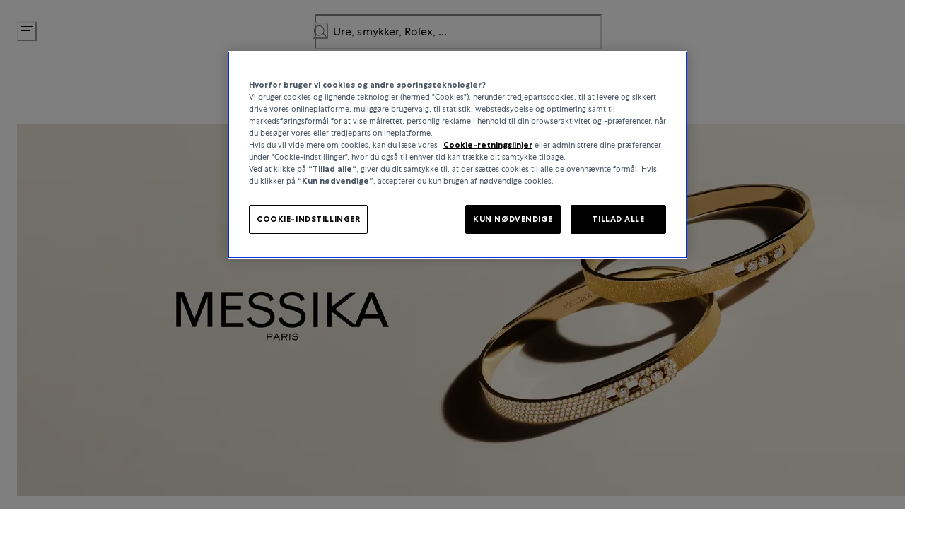

--- FILE ---
content_type: text/html; charset=utf-8
request_url: https://www.bucherer.com/dk/da/jewellery/messika/my-twin
body_size: 96590
content:
<!doctype html><html lang="da-DK"><head><meta name="charset" content="utf-8"/><meta name="viewport" content="width=device-width, initial-scale=1.0, minimum-scale=1.0, maximum-scale=5.0"/><meta name="format-detection" content="telephone=no"/><link data-react-helmet="true" rel="alternate" href="https://www.bucherer.com/fr/fr/bijoux/messika/my-twin" hrefLang="fr-FR"/><link data-react-helmet="true" rel="alternate" href="https://www.bucherer.com/de/de/schmuck/messika/my-twin" hrefLang="de-DE"/><link data-react-helmet="true" rel="alternate" href="https://www.bucherer.com/uk/en/jewellery/messika/my-twin" hrefLang="en-GB"/><link data-react-helmet="true" rel="alternate" href="https://www.bucherer.com/ch/de/schmuck/messika/my-twin" hrefLang="de-CH"/><link data-react-helmet="true" rel="alternate" href="https://www.bucherer.com/de/en/jewellery/messika/my-twin" hrefLang="en-DE"/><link data-react-helmet="true" rel="alternate" href="https://www.bucherer.com/ch/en/jewellery/messika/my-twin" hrefLang="en-CH"/><link data-react-helmet="true" rel="alternate" href="https://www.bucherer.com/dk/da/jewellery/messika/my-twin" hrefLang="da-DK"/><link data-react-helmet="true" rel="alternate" href="https://www.bucherer.com/dk/en/jewellery/messika/my-twin" hrefLang="en-DK"/><link data-react-helmet="true" rel="alternate" href="https://www.bucherer.com/at/de/schmuck/messika/my-twin" hrefLang="de-AT"/><link data-react-helmet="true" rel="alternate" href="https://www.bucherer.com/fr/en/jewellery/messika/my-twin" hrefLang="en-FR"/><link data-react-helmet="true" rel="alternate" href="https://www.bucherer.com/ch/fr/bijoux/messika/my-twin" hrefLang="fr-CH"/><link data-react-helmet="true" rel="alternate" href="https://www.bucherer.com/at/en/jewellery/messika/my-twin" hrefLang="en-AT"/><link data-react-helmet="true" rel="alternate" href="https://www.bucherer.com/ch/en/jewellery/messika/my-twin" hrefLang="x-default"/><link data-react-helmet="true" rel="canonical" href="https://www.bucherer.com/dk/da/jewellery/messika/my-twin"/><link data-react-helmet="true" rel="apple-touch-icon" href="/mobify/bundle/2951/static/img/global/apple-touch-icon.png"/><link data-react-helmet="true" rel="manifest" href="/mobify/bundle/2951/static/manifest.json"/><link data-react-helmet="true" rel="stylesheet" href="/mobify/bundle/2951/static/styles/style.css"/><link data-react-helmet="true" rel="preload" href="/static/fonts/CentraNo1-Bold.woff2" as="font" type="font/woff2" crossorigin="anonymous"/><link data-react-helmet="true" rel="preload" href="/static/fonts/CentraNo1-Book.woff2" as="font" type="font/woff2" crossorigin="anonymous"/><link data-react-helmet="true" rel="preload" href="/static/fonts/CentraNo1-Light.woff2" as="font" type="font/woff2" crossorigin="anonymous"/><link data-react-helmet="true" rel="preload" href="/static/fonts/CentraNo1-Medium.woff2" as="font" type="font/woff2" crossorigin="anonymous"/><meta data-react-helmet="true" name="theme-color" content="#000000"/><meta data-react-helmet="true" name="apple-mobile-web-app-title" content="Bucherer"/><meta data-react-helmet="true" name="description" content="Messika Paris "/><script data-react-helmet="true" src="/mobify/bundle/2951/static/head-active_data.js" id="headActiveData" type="text/javascript"></script><script data-react-helmet="true" src="/mobify/bundle/2951/static/script/OneTrust.js" type="text/javascript" defer=""></script><script data-react-helmet="true" src="https://cdn.cookielaw.org/scripttemplates/otSDKStub.js" type="text/javascript" data-domain-script="6c430de4-6e9a-4087-927d-ebc35ed348c9" data-document-language="true" defer=""></script><script data-react-helmet="true" type="application/ld+json">{"@context":"https://schema.org/","@type":"BreadcrumbList","itemListElement":[{"@type":"ListItem","position":1,"name":"Bucherer Home","item":"https://bucherer-production.mobify-storefront.com/dk/da"},{"@type":"ListItem","position":2,"name":"Jewellery","item":"https://bucherer-production.mobify-storefront.com/dk/da/smykker"},{"@type":"ListItem","position":3,"name":"Messika","item":"https://bucherer-production.mobify-storefront.com/dk/da/jewellery/messika"},{"@type":"ListItem","position":4,"name":"My Twin","item":"https://bucherer-production.mobify-storefront.com/dk/da/jewellery/messika/my-twin"}]}</script><script data-react-helmet="true" type="application/ld+json">{"@context":"https://schema.org/","@type":"Organization","name":"Bucherer","url":"https://www.bucherer.com/","logo":"https://www.bucherer.com/logo.png","description":"Bucherer er en schweizisk luksusforhandler af ure og smykker siden 1888 med eksklusive kollektioner og topmærker.","contactPoint":{"@type":"ContactPoint","telephone":"+45 33 18 28 38","contactType":"Customer service","areaServed":"Worldwide","availableLanguages":["English","German","French"]},"sameAs":["https://www.facebook.com/Bucherer","https://www.instagram.com/Bucherer","https://www.linkedin.com/company/bucherer-ag/","https://www.youtube.com/c/BuchererWatchesJewellery","https://ch.pinterest.com/bucherer/"],"address":{"@type":"PostalAddress","streetAddress":"Østergade 22, 3.sal","addressLocality":"København","addressRegion":"K","postalCode":"1100","addressCountry":"DK"}}</script><style data-react-helmet="true">
                .pceDisplay {visibility: hidden;}
                .pageDisplay .pceDisplay {visibility: visible;}
            </style><style data-react-helmet="true">.variantSelector{color:#000}</style><title data-react-helmet="true">Messika | Bucherer</title></head><body><div><svg xmlns="http://www.w3.org/2000/svg" xmlns:xlink="http://www.w3.org/1999/xlink" style="position: absolute; width: 0; height: 0" aria-hidden="true" id="__SVG_SPRITE_NODE__"><symbol viewBox="0 0 24 24" xmlns="http://www.w3.org/2000/svg" id="account">
    <path fill-rule="evenodd" clip-rule="evenodd" d="M17.0044 7C17.0044 9.76142 14.7652 12 12.0029 12C9.24067 12 7.00142 9.76142 7.00142 7C7.00142 4.23858 9.24067 2 12.0029 2C14.7652 2 17.0044 4.23858 17.0044 7ZM15.0038 7C15.0038 5.34315 13.6603 4 12.0029 4C10.3456 4 9.00202 5.34315 9.00202 7C9.00202 8.65685 10.3456 10 12.0029 10C13.6603 10 15.0038 8.65685 15.0038 7ZM21.8959 20.55L20.0054 16.76C19.1574 15.0683 17.4268 14.0001 15.534 14H8.47186C6.57907 14.0001 4.84848 15.0683 4.00051 16.76L2.10994 20.55C1.95392 20.8595 1.96935 21.2277 2.15071 21.5231C2.33208 21.8185 2.65351 21.999 3.00021 22H21.0057C21.3524 21.999 21.6738 21.8185 21.8551 21.5231C22.0365 21.2277 22.0519 20.8595 21.8959 20.55ZM5.79105 17.66L4.6207 20H19.3852L18.2148 17.66C17.7075 16.6441 16.6698 16.0016 15.534 16H8.47186C7.33602 16.0016 6.29839 16.6441 5.79105 17.66Z" fill="currentColor" />
</symbol><symbol viewBox="0 0 20 20" fill="none" xmlns="http://www.w3.org/2000/svg" id="alert">
<path fill-rule="evenodd" clip-rule="evenodd" d="M0 10C0 4.47715 4.47715 0 10 0C12.6522 0 15.1957 1.05357 17.0711 2.92893C18.9464 4.8043 20 7.34784 20 10C20 15.5228 15.5228 20 10 20C4.47715 20 0 15.5228 0 10ZM2 10C2 14.4183 5.58172 18 10 18C12.1217 18 14.1566 17.1571 15.6569 15.6569C17.1571 14.1566 18 12.1217 18 10C18 5.58172 14.4183 2 10 2C5.58172 2 2 5.58172 2 10ZM11 10.5C11 10.2239 10.7761 10 10.5 10H9.5C9.22386 10 9 10.2239 9 10.5V13.5C9 13.7761 9.22386 14 9.5 14H10.5C10.7761 14 11 13.7761 11 13.5V10.5ZM10.5 6C10.7761 6 11 6.22386 11 6.5V7.5C11 7.77614 10.7761 8 10.5 8H9.5C9.22386 8 9 7.77614 9 7.5V6.5C9 6.22386 9.22386 6 9.5 6H10.5Z" fill="currentColor" />
</symbol><symbol viewBox="0 0 24 24" fill="none" xmlns:inkscape="http://www.inkscape.org/namespaces/inkscape" xmlns:sodipodi="http://sodipodi.sourceforge.net/DTD/sodipodi-0.dtd" xmlns="http://www.w3.org/2000/svg" xmlns:svg="http://www.w3.org/2000/svg" id="apple">
  <sodipodi:namedview id="apple_namedview1" pagecolor="#ffffff" bordercolor="#000000" borderopacity="0.25" inkscape:showpageshadow="2" inkscape:pageopacity="0.0" inkscape:pagecheckerboard="0" inkscape:deskcolor="#d1d1d1" inkscape:zoom="9.8333333" inkscape:cx="11.949153" inkscape:cy="12" inkscape:window-width="1312" inkscape:window-height="449" inkscape:window-x="0" inkscape:window-y="25" inkscape:window-maximized="0" inkscape:current-layer="svg1"></sodipodi:namedview>
  <g clip-path="url(#apple_clip0_37937_16105)" id="apple_g1">
    <path d="M19.762 8.818C19.646 8.908 17.598 10.062 17.598 12.628C17.598 15.596 20.204 16.646 20.282 16.672C20.27 16.736 19.868 18.11 18.908 19.51C18.052 20.742 17.158 21.972 15.798 21.972C14.438 21.972 14.088 21.182 12.518 21.182C10.988 21.182 10.444 21.998 9.2 21.998C7.956 21.998 7.088 20.858 6.09 19.458C4.934 17.814 4 15.26 4 12.836C4 8.948 6.528 6.886 9.016 6.886C10.338 6.886 11.44 7.754 12.27 7.754C13.06 7.754 14.292 6.834 15.796 6.834C16.366 6.834 18.414 6.886 19.762 8.818ZM15.082 5.188C15.704 4.45 16.144 3.426 16.144 2.402C16.144 2.26 16.132 2.116 16.106 2C15.094 2.038 13.89 2.674 13.164 3.516C12.594 4.164 12.062 5.188 12.062 6.226C12.062 6.382 12.088 6.538 12.1 6.588C12.164 6.6 12.268 6.614 12.372 6.614C13.28 6.614 14.422 6.006 15.082 5.188Z" fill="#181818" id="apple_path1" />
  </g>
  <defs id="apple_defs1">
    <clipPath id="apple_clip0_37937_16105">
      <rect width="16.28" height="20" fill="white" transform="translate(4 2)" id="apple_rect1" />
    </clipPath>
  </defs>
</symbol><symbol viewBox="0 0 24 24" fill="none" xmlns="http://www.w3.org/2000/svg" id="basket">
<path fill-rule="evenodd" clip-rule="evenodd" d="M5.72 4.00002H21.5C21.7761 4.00002 22 4.22387 22 4.50002V5.00002C21.9928 5.8299 21.7687 6.64346 21.35 7.36002L19 11.49C18.4915 12.404 17.5357 12.979 16.49 13H10.26C10.0439 12.9954 9.82904 12.9652 9.62 12.91L8.62 15H19.5C19.7761 15 20 15.2239 20 15.5V16.5C20 16.7762 19.7761 17 19.5 17H7C6.72633 17.0063 6.4704 16.865 6.33 16.63L6.11 16.25C5.99438 16.0275 5.99438 15.7626 6.11 15.54L7.97 11.84C7.86843 11.7328 7.77797 11.6155 7.7 11.49L3.42 4.00002H2.5C2.22386 4.00002 2 3.77616 2 3.50002V2.50002C2 2.22387 2.22386 2.00002 2.5 2.00002H3.42C4.13737 1.99717 4.80132 2.37875 5.16 3.00002L5.72 4.00002ZM16.53 11C16.8452 10.9619 17.1236 10.7763 17.28 10.5L19.64 6.37002C19.678 6.29401 19.708 6.214 19.7376 6.13506C19.7547 6.08936 19.7717 6.04401 19.79 6.00002H6.87L9.44 10.5C9.61755 10.8076 9.94489 10.9979 10.3 11H16.53ZM18 18C16.8954 18 16 18.8954 16 20C16 21.1046 16.8954 22 18 22C19.1046 22 20 21.1046 20 20C20 18.8954 19.1046 18 18 18ZM6 20C6 18.8954 6.89543 18 8 18C9.10457 18 10 18.8954 10 20C10 21.1046 9.10457 22 8 22C6.89543 22 6 21.1046 6 20Z" fill="currentColor" />
</symbol><symbol viewBox="0 0 24 24" fill="none" xmlns="http://www.w3.org/2000/svg" id="check">
<path d="M16.5417 6.01214L7.70841 14.8022C7.63018 14.8807 7.52368 14.9248 7.41258 14.9248C7.30148 14.9248 7.19498 14.8807 7.11675 14.8022L2.62508 10.3325C2.5462 10.2547 2.50183 10.1487 2.50183 10.0381C2.50183 9.92758 2.5462 9.82161 2.62508 9.74376L3.20841 9.16328C3.28665 9.08479 3.39315 9.04064 3.50425 9.04064C3.61535 9.04064 3.72184 9.08479 3.80008 9.16328L7.40841 12.7539L15.3667 4.83461C15.5316 4.67557 15.7936 4.67557 15.9584 4.83461L16.5417 5.42337C16.6206 5.50123 16.665 5.6072 16.665 5.71776C16.665 5.82831 16.6206 5.93429 16.5417 6.01214Z" fill="currentColor" />
</symbol><symbol viewBox="0 0 24 24" fill="none" xmlns="http://www.w3.org/2000/svg" id="check-circle">
<path fill-rule="evenodd" clip-rule="evenodd" d="M2 12C2 6.47715 6.47715 2 12 2C14.6522 2 17.1957 3.05357 19.0711 4.92893C20.9464 6.8043 22 9.34784 22 12C22 17.5228 17.5228 22 12 22C6.47715 22 2 17.5228 2 12ZM10.7296 15.35L16.3496 9.72998C16.5338 9.53683 16.5338 9.23313 16.3496 9.03998L15.8196 8.50998C15.6252 8.31941 15.314 8.31941 15.1196 8.50998L10.3796 13.25L8.87963 11.76C8.78889 11.6633 8.66221 11.6085 8.52962 11.6085C8.39704 11.6085 8.27036 11.6633 8.17963 11.76L7.64963 12.29C7.55497 12.3839 7.50173 12.5117 7.50173 12.645C7.50173 12.7783 7.55497 12.9061 7.64963 13L10.0296 15.35C10.1204 15.4467 10.247 15.5015 10.3796 15.5015C10.5122 15.5015 10.6389 15.4467 10.7296 15.35Z" fill="currentColor" />
</symbol><symbol viewBox="0 0 24 24" fill="none" xmlns="http://www.w3.org/2000/svg" id="chevron-up">
<path d="M11.2801 8.22C11.4206 8.07931 11.6113 8.00018 11.8101 8H12.1901C12.3885 8.0023 12.5784 8.08112 12.7201 8.22L17.8501 13.36C17.9448 13.4539 17.998 13.5817 17.998 13.715C17.998 13.8483 17.9448 13.9761 17.8501 14.07L17.1401 14.78C17.0479 14.8741 16.9218 14.9271 16.7901 14.9271C16.6584 14.9271 16.5323 14.8741 16.4401 14.78L12.0001 10.33L7.5601 14.78C7.46621 14.8747 7.33842 14.9279 7.2051 14.9279C7.07178 14.9279 6.94398 14.8747 6.8501 14.78L6.1501 14.07C6.05544 13.9761 6.0022 13.8483 6.0022 13.715C6.0022 13.5817 6.05544 13.4539 6.1501 13.36L11.2801 8.22Z" fill="currentColor" />
</symbol><symbol viewBox="0 0 24 24" fill="none" xmlns="http://www.w3.org/2000/svg" id="chevron-down">
<path d="M12.7201 15.7802C12.5796 15.9209 12.3889 16 12.1901 16.0002H11.8101C11.6117 15.9979 11.4218 15.919 11.2801 15.7802L6.1501 10.6402C6.05544 10.5463 6.0022 10.4185 6.0022 10.2852C6.0022 10.1518 6.05544 10.024 6.1501 9.93016L6.8601 9.22016C6.95226 9.1261 7.07841 9.07309 7.2101 9.07309C7.34179 9.07309 7.46793 9.1261 7.5601 9.22016L12.0001 13.6702L16.4401 9.22016C16.534 9.12551 16.6618 9.07227 16.7951 9.07227C16.9284 9.07227 17.0562 9.12551 17.1501 9.22016L17.8501 9.93016C17.9448 10.024 17.998 10.1518 17.998 10.2852C17.998 10.4185 17.9448 10.5463 17.8501 10.6402L12.7201 15.7802Z" fill="currentColor" />
</symbol><symbol viewBox="0 0 24 24" fill="none" xmlns="http://www.w3.org/2000/svg" id="chevron-right">
<path d="M15.7799 11.2799C15.9206 11.4204 15.9997 11.611 15.9999 11.8099V12.1899C15.9976 12.3883 15.9188 12.5781 15.7799 12.7199L10.6399 17.8499C10.546 17.9445 10.4182 17.9978 10.2849 17.9978C10.1516 17.9978 10.0238 17.9445 9.92992 17.8499L9.21992 17.1399C9.12586 17.0477 9.07285 16.9215 9.07285 16.7899C9.07285 16.6582 9.12586 16.532 9.21992 16.4399L13.6699 11.9999L9.21992 7.55985C9.12526 7.46597 9.07202 7.33817 9.07202 7.20485C9.07202 7.07153 9.12526 6.94374 9.21992 6.84985L9.92992 6.14985C10.0238 6.0552 10.1516 6.00195 10.2849 6.00195C10.4182 6.00195 10.546 6.0552 10.6399 6.14985L15.7799 11.2799Z" fill="currentColor" />
</symbol><symbol viewBox="0 0 24 24" fill="none" xmlns="http://www.w3.org/2000/svg" id="chevron-left">
<path d="M8.22 12.7199C8.07931 12.5793 8.00018 12.3887 8 12.1899V11.8099C8.0023 11.6114 8.08112 11.4216 8.22 11.2799L13.36 6.14985C13.4539 6.0552 13.5817 6.00195 13.715 6.00195C13.8483 6.00195 13.9761 6.0552 14.07 6.14985L14.78 6.85985C14.8741 6.95202 14.9271 7.07816 14.9271 7.20985C14.9271 7.34154 14.8741 7.46769 14.78 7.55985L10.33 11.9999L14.78 16.4399C14.8747 16.5337 14.9279 16.6615 14.9279 16.7949C14.9279 16.9282 14.8747 17.056 14.78 17.1499L14.07 17.8499C13.9761 17.9445 13.8483 17.9978 13.715 17.9978C13.5817 17.9978 13.4539 17.9445 13.36 17.8499L8.22 12.7199Z" fill="currentColor" />
</symbol><symbol viewBox="0 0 24 24" xmlns="http://www.w3.org/2000/svg" id="dashboard">
    <path fill-rule="evenodd" clip-rule="evenodd" d="m1.3333 0h8c0.73637 0 1.3334 0.59695 1.3334 1.3333v21.333c0 0.7363-0.597 1.3333-1.3334 1.3333h-8c-0.73638 0-1.3333-0.597-1.3333-1.3333v-21.333c0-0.73638 0.59695-1.3333 1.3333-1.3333zm6.6667 21.333v-18.667h-5.3333v18.667h5.3333zm13.333-18.667v2.6667h-5.3333v-2.6667h5.3333zm-6.6666-2.6667h8c0.7363 0 1.3333 0.59695 1.3333 1.3333v5.3333c0 0.73638-0.597 1.3333-1.3333 1.3333h-8c-0.7364 0-1.3334-0.59695-1.3334-1.3333v-5.3333c0-0.73638 0.597-1.3333 1.3334-1.3333zm6.6666 13.333v8h-5.3333v-8h5.3333zm-6.6666-2.6666h8c0.7363 0 1.3333 0.5969 1.3333 1.3333v10.667c0 0.7363-0.597 1.3333-1.3333 1.3333h-8c-0.7364 0-1.3334-0.597-1.3334-1.3333v-10.667c0-0.7364 0.597-1.3333 1.3334-1.3333z" fill="currentColor" />
</symbol><symbol fill="none" viewBox="0 0 28 40" xmlns="http://www.w3.org/2000/svg" id="figma-logo">
<g clip-path="url(#figma-logo_a)">
    <path d="m7.34 39.999c3.68 0 6.6667-2.9867 6.6667-6.6667v-6.6667h-6.6667c-3.68 0-6.6667 2.9867-6.6667 6.6667s2.9867 6.6667 6.6667 6.6667z" fill="#0ACF83" />
    <path d="m0.67334 20.001c0-3.68 2.9867-6.6666 6.6667-6.6666h6.6667v13.333h-6.6667c-3.68 0-6.6667-2.9867-6.6667-6.6667z" fill="#A259FF" />
    <path d="m0.67383 6.6667c0-3.68 2.9867-6.6667 6.6667-6.6667h6.6667v13.333h-6.6667c-3.68 0-6.6667-2.9866-6.6667-6.6666z" fill="#F24E1E" />
    <path d="m14.006 0h6.6667c3.68 0 6.6666 2.9867 6.6666 6.6667 0 3.68-2.9866 6.6666-6.6666 6.6666h-6.6667v-13.333z" fill="#FF7262" />
    <path d="m27.339 20.001c0 3.68-2.9866 6.6667-6.6666 6.6667-3.6801 0-6.6667-2.9867-6.6667-6.6667s2.9866-6.6666 6.6667-6.6666c3.68 0 6.6666 2.9866 6.6666 6.6666z" fill="#1ABCFE" />
</g>
<defs>
    <clipPath id="figma-logo_a">
        <rect transform="translate(.66992)" width="26.672" height="40" fill="#fff" />
    </clipPath>
</defs>
</symbol><symbol viewBox="0 0 18 18" fill="currentColor" xmlns="http://www.w3.org/2000/svg" id="filter">
<path fill-rule="evenodd" clip-rule="evenodd" d="M5.82291 1.99998H17.4919C17.7677 1.99998 17.9914 2.22383 17.9914 2.49998V3.49998C17.9914 3.77612 17.7677 3.99998 17.4919 3.99998H5.82291C5.33634 5.37752 3.92904 6.20385 2.49033 5.95677C1.05163 5.7097 0 4.46109 0 2.99998C0 1.53887 1.05163 0.290257 2.49033 0.0431805C3.92904 -0.203896 5.33634 0.622429 5.82291 1.99998ZM2.00653 2.99998C2.00653 3.55226 2.45382 3.99998 3.00558 3.99998C3.55734 3.99998 4.00463 3.55226 4.00463 2.99998C4.00463 2.44769 3.55734 1.99998 3.00558 1.99998C2.45382 1.99998 2.00653 2.44769 2.00653 2.99998ZM17.4919 7.99998H11.8172C11.387 6.81352 10.2609 6.0235 8.9999 6.0235C7.73891 6.0235 6.61279 6.81352 6.18257 7.99998H0.507946C0.232065 7.99998 0.00841915 8.22383 0.00841915 8.49998V9.49998C0.00841915 9.77612 0.232065 9.99998 0.507946 9.99998H6.18257C6.61279 11.1864 7.73891 11.9765 8.9999 11.9765C10.2609 11.9765 11.387 11.1864 11.8172 9.99998H17.4919C17.7677 9.99998 17.9914 9.77612 17.9914 9.49998V8.49998C17.9914 8.22383 17.7677 7.99998 17.4919 7.99998ZM8.00085 8.99998C8.00085 9.55226 8.44814 9.99998 8.9999 9.99998C9.55166 9.99998 9.99895 9.55226 9.99895 8.99998C9.99895 8.44769 9.55166 7.99998 8.9999 7.99998C8.44814 7.99998 8.00085 8.44769 8.00085 8.99998ZM14.9942 12C13.7272 12.0035 12.5992 12.8042 12.1769 14H0.507946C0.232065 14 0.00841915 14.2238 0.00841915 14.5V15.5C0.00841915 15.7761 0.232065 16 0.507946 16H12.1769C12.6853 17.4394 14.1926 18.267 15.6786 17.9227C17.1646 17.5783 18.1552 16.1719 17.9799 14.6553C17.8047 13.1387 16.5195 11.9957 14.9942 12ZM13.9952 15C13.9952 15.5523 14.4425 16 14.9942 16C15.546 16 15.9933 15.5523 15.9933 15C15.9933 14.4477 15.546 14 14.9942 14C14.4425 14 13.9952 14.4477 13.9952 15Z" fill="#181818" />
</symbol><symbol viewBox="0 0 25 30" fill="none" xmlns="http://www.w3.org/2000/svg" id="file">
    <path fill-rule="evenodd" clip-rule="evenodd" d="M3.5 0L21.5 0C23.1569 0 24.5 1.34315 24.5 3L24.5 19.14C24.4989 20.3331 24.0242 21.4769 23.18 22.32L16.82 28.68C15.9769 29.5242 14.8331 29.9989 13.64 30H3.5C1.84315 30 0.5 28.6569 0.5 27L0.5 3C0.5 1.34315 1.84315 0 3.5 0ZM21.5 3L3.5 3L3.5 27H12.5L12.5 19.5C12.5 18.6716 13.1716 18 14 18L21.5 18L21.5 3Z" fill="#5C5C5C" />
</symbol><symbol viewBox="0 0 21 20" fill="none" xmlns="http://www.w3.org/2000/svg" id="flag-ca">
<path d="M5.43372 4.1665H15.5542V18.3332H5.43372V4.1665Z" fill="white" />
<path d="M0.375 4.1665H5.43383V18.3332H0.375V4.1665ZM15.5543 4.1665H20.6131V18.3332H15.5571L15.5543 4.1665ZM6.95064 11.0119L6.55397 11.1447L8.38364 12.7357C8.52331 13.1424 8.33616 13.2614 8.21604 13.4772L10.1993 13.2282L10.1519 15.2065L10.5653 15.1955L10.4731 13.231L12.462 13.4661C12.3391 13.2088 12.2301 13.0732 12.3419 12.6637L14.1688 11.1558L13.8503 11.0396C13.5877 10.8403 13.962 10.0794 14.0179 9.59798C14.0179 9.59798 12.9536 9.96045 12.8838 9.76953L12.61 9.25212L11.6407 10.3091C11.5346 10.334 11.4899 10.2925 11.4648 10.2039L11.9117 7.99593L11.2022 8.3916C11.1435 8.41927 11.0849 8.39714 11.0457 8.32796L10.3614 6.97217L9.65743 8.38053C9.60435 8.43034 9.55128 8.43587 9.50659 8.40267L8.83059 8.02637L9.23842 10.215C9.2049 10.3035 9.12669 10.3257 9.0373 10.2786L8.1071 9.23551C7.98698 9.4292 7.90597 9.74186 7.74396 9.8138C7.58473 9.88021 7.04561 9.68099 6.68526 9.60352C6.80817 10.0435 7.19366 10.7739 6.95064 11.0146V11.0119Z" fill="#FF0000" />
<path fill-rule="evenodd" clip-rule="evenodd" d="M20.8333 0H0V20H20.8333V0ZM10.4167 17.9167C14.3287 17.9167 17.5 14.7453 17.5 10.8333C17.5 6.92132 14.3287 3.75 10.4167 3.75C6.50465 3.75 3.33333 6.92132 3.33333 10.8333C3.33333 14.7453 6.50465 17.9167 10.4167 17.9167Z" fill="white" />
</symbol><symbol viewBox="0 0 20 20" fill="none" xmlns="http://www.w3.org/2000/svg" id="flag-us">
<path fill-rule="evenodd" clip-rule="evenodd" d="M0.833313 3.3335H19.7222V4.42367H0.833313V3.3335ZM0.833313 5.51383H19.7222V6.604H0.833313V5.51383ZM0.833313 7.69141H19.7222V8.78434H0.833313V7.69141ZM0.833313 9.87174H19.7222V10.9619H0.833313V9.87174ZM0.833313 12.0521H19.7222V13.1423H0.833313V12.0521ZM0.833313 14.2297H19.7222V15.3198H0.833313V14.2297ZM0.833313 16.41H19.7222V17.5002H0.833313V16.41Z" fill="#BD3D44" />
<path fill-rule="evenodd" clip-rule="evenodd" d="M0.833313 4.42383H19.7222V5.514H0.833313V4.42383ZM0.833313 6.60417H19.7222V7.69157H0.833313V6.60417ZM0.833313 8.78174H19.7222V9.87191H0.833313V8.78174ZM0.833313 10.9621H19.7222V12.0522H0.833313V10.9621ZM0.833313 13.1424H19.7222V14.2326H0.833313V13.1424ZM0.833313 15.32H19.7222V16.4102H0.833313V15.32Z" fill="white" />
<path fill-rule="evenodd" clip-rule="evenodd" d="M0.833313 3.3335H11.5994V10.9619H0.833313V3.3335Z" fill="#192F5D" />
<path fill-rule="evenodd" clip-rule="evenodd" d="M1.72974 3.66016L1.82935 3.96175H2.14478L1.89022 4.14714L1.98706 4.4515L1.72974 4.26335L1.47518 4.44873L1.57202 4.14714L1.3147 3.96175H1.63566L1.72974 3.66016ZM3.52547 3.66016L3.62231 3.96175H3.94051L3.68319 4.14714L3.78003 4.4515L3.52547 4.26335L3.26815 4.44873L3.36499 4.14714L3.11043 3.96175H3.42586L3.52547 3.66016ZM5.31844 3.66016L5.41805 3.96175H5.73071L5.47616 4.14714L5.573 4.4515L5.31567 4.26335L5.06112 4.44873L5.15796 4.14714L4.90064 3.96175H5.21883L5.31844 3.66016ZM7.11418 3.66016L7.21102 3.96175H7.52922L7.27189 4.14714L7.3715 4.4515L7.11418 4.26335L6.85685 4.44873L6.95646 4.14714L6.69914 3.96175H7.01457L7.11418 3.66016ZM8.90715 3.66016L9.00675 3.96175H9.32218L9.06763 4.14714L9.16447 4.4515L8.90715 4.26335L8.65259 4.44873L8.74943 4.14714L8.49487 3.96175H8.8103L8.90715 3.66016ZM10.7029 3.66016L10.7997 3.96175H11.1179L10.8606 4.14714L10.9602 4.4515L10.7029 4.26335L10.4456 4.44873L10.5452 4.14714L10.2878 3.96175H10.606L10.7029 3.66016ZM2.62899 4.42383L2.72583 4.72542H3.04403L2.7867 4.91081L2.88078 5.2124L2.63175 5.02702L2.37443 5.2124L2.46574 4.91081L2.21672 4.72542H2.53215L2.62899 4.42383ZM4.42196 4.42383L4.52157 4.72542H4.837L4.57967 4.91081L4.67928 5.2124L4.42196 5.02702L4.16463 5.2124L4.26424 4.91081L4.00692 4.72542H4.32511L4.42196 4.42383ZM6.21769 4.42383L6.31454 4.72542H6.63273L6.37541 4.91081L6.47225 5.2124L6.21769 5.02702L5.96037 5.2124L6.05721 4.91081L5.80265 4.72542H6.11808L6.21769 4.42383ZM8.01066 4.42383L8.11027 4.72542H8.4257L8.16838 4.91081L8.26799 5.2124L8.01066 5.02702L7.7561 5.2124L7.85295 4.91081L7.59562 4.72542H7.91659L8.01066 4.42383ZM9.8064 4.42383L9.90324 4.72542H10.2214L9.96411 4.91081L10.061 5.2124L9.8064 5.02702L9.54907 5.2124L9.64592 4.91081L9.39136 4.72542H9.70679L9.8064 4.42383ZM1.72974 5.18473L1.82935 5.49186H2.14478L1.89022 5.67724L1.98706 5.97884L1.72974 5.79069L1.47518 5.97884L1.57202 5.67448L1.3147 5.48909H1.63566L1.72974 5.18473ZM3.52547 5.18473L3.62231 5.48909H3.94051L3.68319 5.67448L3.78003 5.97607L3.52547 5.78792L3.26815 5.97607L3.36499 5.67171L3.11043 5.48633H3.42586L3.52547 5.18473ZM5.31844 5.18473L5.41805 5.48909H5.73071L5.47616 5.67448L5.573 5.97607L5.31567 5.78792L5.06112 5.97607L5.15796 5.67171L4.90064 5.48633H5.21883L5.31844 5.18473ZM7.11418 5.18473L7.21102 5.48909H7.52922L7.27189 5.67448L7.3715 5.97607L7.11418 5.78792L6.85685 5.97607L6.95646 5.67171L6.69914 5.48633H7.01457L7.11418 5.18473ZM8.90715 5.18473L9.00675 5.48909H9.32218L9.06763 5.67448L9.16447 5.97607L8.90715 5.78792L8.65259 5.97607L8.74943 5.67171L8.49487 5.48633H8.8103L8.90715 5.18473ZM10.7029 5.18473L10.7997 5.48909H11.1179L10.8606 5.67448L10.9602 5.97607L10.7029 5.78792L10.4456 5.97607L10.5452 5.67171L10.2878 5.48633H10.606L10.7029 5.18473ZM2.62899 5.9484L2.72583 6.25H3.04403L2.7867 6.43538L2.88354 6.73974L2.62899 6.55159L2.37166 6.73698L2.46851 6.43538L2.21395 6.25H2.52938L2.62899 5.9484ZM4.42196 5.9484L4.52157 6.25H4.837L4.57967 6.43538L4.67928 6.73974L4.42196 6.55159L4.16463 6.73698L4.26424 6.43538L4.00692 6.25H4.32511L4.42196 5.9484ZM6.21769 5.9484L6.31454 6.25H6.63273L6.37541 6.43538L6.47225 6.73974L6.21769 6.55159L5.96037 6.73698L6.05721 6.43538L5.80265 6.25H6.11808L6.21769 5.9484ZM8.01066 5.9484L8.11027 6.25H8.4257L8.17114 6.43538L8.26799 6.73974L8.01066 6.55159L7.7561 6.73698L7.85295 6.43538L7.59562 6.25H7.91659L8.01066 5.9484ZM9.8064 5.9484L9.90324 6.25H10.2214L9.96411 6.43538L10.061 6.73974L9.8064 6.55159L9.54907 6.73698L9.64592 6.43538L9.39136 6.25H9.70679L9.8064 5.9484ZM1.72974 6.71207L1.82935 7.01367H2.14478L1.89022 7.19905L1.98706 7.50342L1.72974 7.31526L1.47518 7.50065L1.57202 7.19905L1.3147 7.01367H1.63566L1.72974 6.71207ZM3.52547 6.71207L3.62231 7.01367H3.94051L3.68319 7.19905L3.78003 7.50065L3.52547 7.31526L3.26815 7.50065L3.36499 7.19905L3.11043 7.01367H3.42586L3.52547 6.71207ZM5.31844 6.71207L5.41805 7.01367H5.73071L5.47616 7.19905L5.573 7.50342L5.31567 7.31526L5.06112 7.50065L5.15796 7.19905L4.90064 7.01367H5.21883L5.31844 6.71207ZM7.11418 6.71207L7.21102 7.01367H7.52922L7.27189 7.19905L7.3715 7.50342L7.11418 7.31526L6.85685 7.50065L6.95646 7.19905L6.69914 7.01367H7.01457L7.11418 6.71207ZM8.90715 6.71207L9.00675 7.01367H9.32218L9.06763 7.19905L9.16447 7.50342L8.90715 7.31526L8.65259 7.50065L8.74943 7.19905L8.49487 7.01367H8.8103L8.90715 6.71207ZM10.7029 6.71207L10.7997 7.01367H11.1179L10.8606 7.19905L10.9602 7.50342L10.7029 7.31526L10.4456 7.50065L10.5452 7.19905L10.2878 7.01367H10.606L10.7029 6.71207ZM2.62899 7.47575L2.72583 7.77734H3.04403L2.7867 7.96273L2.88354 8.26432L2.62899 8.07617L2.37166 8.26432L2.46851 7.95996L2.21395 7.77457H2.52938L2.62899 7.47575ZM4.42196 7.47575L4.52157 7.77734H4.837L4.57967 7.96273L4.67928 8.26432L4.42196 8.07617L4.16463 8.26432L4.26424 7.95996L4.00692 7.77457H4.32511L4.42196 7.47575ZM6.21769 7.47575L6.31454 7.77734H6.63273L6.37541 7.96273L6.47225 8.26432L6.21769 8.07617L5.96037 8.26432L6.05721 7.95996L5.80265 7.77457H6.11808L6.21769 7.47575ZM8.01066 7.47575L8.11027 7.77734H8.4257L8.17114 7.96273L8.26799 8.26432L8.01066 8.07617L7.7561 8.26432L7.85295 7.95996L7.59562 7.77457H7.91659L8.01066 7.47575ZM9.8064 7.47575L9.90324 7.77734H10.2214L9.96411 7.96273L10.061 8.26432L9.8064 8.07617L9.54907 8.26432L9.64592 7.95996L9.39136 7.77457H9.70679L9.8064 7.47575ZM1.72974 8.23665L1.82935 8.54101H2.14478L1.89022 8.7264L1.98706 9.02522L1.72974 8.83984L1.47518 9.02522L1.57202 8.72363L1.3147 8.53825H1.63566L1.72974 8.23665ZM3.52547 8.23665L3.62231 8.54101H3.94051L3.68319 8.7264L3.7828 9.02522L3.52547 8.83984L3.26815 9.02522L3.36776 8.72363L3.11043 8.53825H3.42586L3.52547 8.23665ZM5.31844 8.23665L5.41805 8.54101H5.73071L5.47616 8.7264L5.573 9.02522L5.31567 8.83984L5.06112 9.02522L5.15796 8.72363L4.90064 8.53825H5.21883L5.31844 8.23665ZM7.11418 8.23665L7.21102 8.54101H7.52922L7.27189 8.7264L7.3715 9.02522L7.11418 8.83984L6.85685 9.02522L6.95646 8.72363L6.69914 8.53825H7.01457L7.11418 8.23665ZM8.90715 8.23665L9.00675 8.54101H9.32218L9.06763 8.7264L9.16447 9.02522L8.90715 8.83984L8.65259 9.02522L8.74943 8.72363L8.49487 8.53825H8.8103L8.90715 8.23665ZM10.7029 8.23665L10.7997 8.54101H11.1179L10.8606 8.7264L10.9602 9.02522L10.7029 8.83984L10.4456 9.02522L10.5452 8.72363L10.2878 8.53825H10.606L10.7029 8.23665ZM2.62899 9.00032L2.72583 9.30192H3.04403L2.7867 9.4873L2.88354 9.79166L2.62899 9.60351L2.37166 9.7889L2.46851 9.4873L2.21395 9.30192H2.52938L2.62899 9.00032ZM4.42196 9.00032L4.52157 9.30192H4.837L4.57967 9.4873L4.67928 9.79166L4.42196 9.60351L4.16463 9.7889L4.26424 9.4873L4.00692 9.30192H4.32511L4.42196 9.00032ZM6.21769 9.00032L6.31454 9.30192H6.63273L6.37541 9.4873L6.47225 9.79166L6.21769 9.60351L5.96037 9.7889L6.05721 9.4873L5.80265 9.30192H6.11808L6.21769 9.00032ZM8.01066 9.00032L8.11027 9.30192H8.4257L8.17114 9.4873L8.26799 9.79166L8.01066 9.60351L7.7561 9.7889L7.85295 9.4873L7.59562 9.30192H7.91659L8.01066 9.00032ZM9.8064 9.00032L9.90324 9.30192H10.2214L9.96411 9.4873L10.061 9.79166L9.8064 9.60351L9.54907 9.7889L9.64592 9.4873L9.39136 9.30192H9.70679L9.8064 9.00032ZM1.72974 9.76399L1.82935 10.0656H2.14478L1.89022 10.251L1.98706 10.5526L1.72974 10.3672L1.47518 10.5526L1.57202 10.2482L1.3147 10.0628H1.63566L1.72974 9.76399ZM3.52547 9.76399L3.62231 10.0656H3.94051L3.68319 10.251L3.7828 10.5526L3.52547 10.3672L3.26815 10.5526L3.36776 10.2482L3.11043 10.0628H3.42586L3.52547 9.76399ZM5.31844 9.76399L5.41805 10.0656H5.73071L5.48169 10.251L5.57853 10.5526L5.32121 10.3672L5.06665 10.5526L5.16349 10.2482L4.90617 10.0628H5.22437L5.31844 9.76399ZM7.11418 9.76399L7.21102 10.0656H7.52922L7.27189 10.251L7.3715 10.5526L7.11418 10.3672L6.85685 10.5526L6.95646 10.2482L6.69914 10.0628H7.01457L7.11418 9.76399ZM8.90715 9.76399L9.00675 10.0656H9.32218L9.06763 10.251L9.16447 10.5526L8.90715 10.3672L8.65259 10.5526L8.74943 10.2482L8.49487 10.0628H8.8103L8.90715 9.76399ZM10.7029 9.76399L10.7997 10.0656H11.1179L10.8606 10.251L10.9602 10.5526L10.7029 10.3672L10.4456 10.5526L10.5452 10.2482L10.2878 10.0628H10.606L10.7029 9.76399Z" fill="white" />
<path fill-rule="evenodd" clip-rule="evenodd" d="M20 0H0V20H20V0ZM10.4167 17.5C14.3287 17.5 17.5 14.3287 17.5 10.4167C17.5 6.50465 14.3287 3.33333 10.4167 3.33333C6.50465 3.33333 3.33333 6.50465 3.33333 10.4167C3.33333 14.3287 6.50465 17.5 10.4167 17.5Z" fill="white" />
</symbol><symbol fill="none" xmlns="http://www.w3.org/2000/svg" viewBox="0 0 24 24" id="flag-gb">
    <g clip-path="url(#flag-gb_clip0)">
        <path d="M29.5 4h-34v17h34V4z" fill="#006" />
        <path d="M-4.5 4v1.9L25.699 21h3.8v-1.9L-.698 4H-4.5zm34 0v1.9L-.7 21H-4.5v-1.9L25.699 4h3.8z" fill="#fff" />
        <path d="M9.667 4v17h5.666V4H9.667zM-4.5 9.667v5.666h34V9.667h-34z" fill="#fff" />
        <path d="M-4.5 10.8v3.4h34v-3.4h-34zM10.8 4v17h3.4V4h-3.4zM-4.5 21l11.333-5.667h2.534L-1.966 21H-4.5zm0-17L6.833 9.667H4.3l-8.799-4.4V4zm20.133 5.667L26.965 4H29.5L18.167 9.667h-2.535zM29.5 21l-11.333-5.667H20.7l8.799 4.4V21z" fill="#C00" />
        <path fill-rule="evenodd" clip-rule="evenodd" d="M24 0H0v24h24V0zM12.5 21a8.5 8.5 0 100-17 8.5 8.5 0 000 17z" fill="#fff" />
    </g>
    <defs>
        <clipPath id="flag-gb_clip0">
            <path fill="#fff" d="M0 0h24v24H0z" />
        </clipPath>
    </defs>
</symbol><symbol fill="none" xmlns="http://www.w3.org/2000/svg" viewBox="0 0 24 24" id="flag-fr">
    <g clip-path="url(#flag-fr_clip0)">
        <g clip-path="url(#flag-fr_clip1)">
            <path d="M25.25 4H-.25v17h25.5V4z" fill="#ED2939" />
            <path d="M16.75 4h-17v17h17V4z" fill="#fff" />
            <path d="M8.25 4h-8.5v17h8.5V4z" fill="#002395" />
        </g>
        <path fill-rule="evenodd" clip-rule="evenodd" d="M24 0H0v24h24V0zM12.5 21a8.5 8.5 0 100-17 8.5 8.5 0 000 17z" fill="#fff" />
    </g>
    <defs>
        <clipPath id="flag-fr_clip0">
            <path fill="#fff" d="M0 0h24v24H0z" />
        </clipPath>
        <clipPath id="flag-fr_clip1">
            <path fill="#fff" transform="translate(-.25 4)" d="M0 0h25.5v17H0z" />
        </clipPath>
    </defs>
</symbol><symbol fill="none" xmlns="http://www.w3.org/2000/svg" viewBox="0 0 24 24" id="flag-it">
    <g clip-path="url(#flag-it_clip0)">
        <path fill-rule="evenodd" clip-rule="evenodd" d="M0 3h22.667v1.308H0V3zm0 2.616h22.667v1.309H0V5.616zM0 8.23h22.667v1.312H0V8.229zm0 2.617h22.667v1.308H0v-1.308zm0 2.616h22.667v1.309H0v-1.309zm0 2.613h22.667v1.309H0v-1.309zm0 2.617h22.667V20H0v-1.308z" fill="#BD3D44" />
        <path fill-rule="evenodd" clip-rule="evenodd" d="M0 4.308h22.667v1.308H0V4.308zm0 2.617h22.667V8.23H0V6.925zm0 2.613h22.667v1.308H0V9.538zm0 2.616h22.667v1.308H0v-1.308zm0 2.617h22.667v1.308H0V14.77zm0 2.613h22.667v1.308H0v-1.308z" fill="#fff" />
        <path fill-rule="evenodd" clip-rule="evenodd" d="M0 3h12.92v9.154H0V3z" fill="#192F5D" />
        <path fill-rule="evenodd" clip-rule="evenodd" d="M1.076 3.392l.12.362h.378l-.306.222.116.365-.308-.225-.306.222.116-.362-.308-.222h.385l.113-.362zm2.155 0l.116.362h.382l-.31.222.117.365-.305-.225-.31.222.117-.362-.305-.222h.378l.12-.362zm2.151 0l.12.362h.375l-.306.222.117.365-.31-.225-.305.222.117-.362-.31-.222h.383l.12-.362zm2.155 0l.116.362h.382l-.309.222.12.365-.309-.225-.309.222.12-.362-.309-.222h.378l.12-.362zm2.152 0l.12.362h.378l-.306.222.116.365-.308-.225-.306.222.116-.362-.305-.222h.378l.117-.362zm2.155 0l.116.362h.381l-.308.222.12.365-.31-.225-.308.222.12-.362-.31-.222h.382l.117-.362zm-9.69.916l.117.362h.382l-.309.223.113.362-.299-.223-.309.223.11-.362-.299-.223h.379l.116-.362zm2.152 0l.12.362h.378l-.308.223.12.362-.31-.223-.308.223.12-.362-.31-.223h.382l.116-.362zm2.155 0l.116.362h.382l-.309.223.117.362-.306-.223-.309.223.117-.362-.306-.223h.379l.12-.362zm2.152 0l.12.362h.378l-.309.223.12.362-.31-.223-.305.223.117-.362-.31-.223H8.5l.113-.362zm2.155 0l.116.362h.382l-.31.223.117.362-.305-.223-.31.223.117-.362-.305-.223h.378l.12-.362zm-9.692.913l.12.369h.378l-.306.222.116.362-.308-.226-.306.226.116-.365-.308-.222h.385l.113-.366zm2.155 0l.116.366h.382l-.31.222.117.362-.305-.226-.31.226.117-.365-.305-.223h.378l.12-.362zm2.151 0l.12.366h.375l-.306.222.117.362-.31-.226-.305.226.117-.365-.31-.223h.383l.12-.362zm2.155 0l.116.366h.382l-.309.222.12.362-.309-.226-.309.226.12-.365-.309-.223h.378l.12-.362zm2.152 0l.12.366h.378l-.306.222.116.362-.308-.226-.306.226.116-.365-.305-.223h.378l.117-.362zm2.155 0l.116.366h.381l-.308.222.12.362-.31-.226-.308.226.12-.365-.31-.223h.382l.117-.362zm-9.69.917l.117.362h.382l-.309.222.116.365-.305-.225-.309.222.116-.362-.305-.222h.378l.12-.362zm2.152 0l.12.362h.378l-.308.222.12.365-.31-.225-.308.222.12-.362-.31-.222h.382l.116-.362zm2.155 0l.116.362h.382l-.309.222.117.365-.306-.225-.309.222.117-.362-.306-.222h.379l.12-.362zm2.152 0l.12.362h.378l-.306.222.117.365-.31-.225-.305.222.117-.362-.31-.222H8.5l.113-.362zm2.155 0l.116.362h.382l-.31.222.117.365-.305-.225-.31.222.117-.362-.305-.222h.378l.12-.362zm-9.692.916l.12.362h.378l-.306.223.116.365-.308-.226L.77 8l.116-.361-.308-.223h.385l.113-.362zm2.155 0l.116.362h.382l-.31.223.117.361-.305-.222L2.92 8l.117-.361-.305-.223h.378l.12-.362zm2.151 0l.12.362h.375l-.306.223.117.365-.31-.226L5.074 8l.117-.361-.31-.223h.383l.12-.362zm2.155 0l.116.362h.382l-.309.223.12.365-.309-.226L7.228 8l.12-.361-.309-.223h.378l.12-.362zm2.152 0l.12.362h.378l-.306.223.116.365-.308-.226L9.383 8 9.5 7.64l-.305-.223h.378l.117-.362zm2.155 0l.116.362h.381l-.308.223.12.365-.31-.226-.308.222.12-.361-.31-.223h.382l.117-.362zm-9.69.917l.117.361h.382l-.309.223.116.362-.305-.226-.309.226.116-.365-.305-.223h.378l.12-.358zm2.152 0l.12.361h.378l-.308.223.12.362-.31-.226-.308.226.12-.365-.31-.223h.382l.116-.358zm2.155 0l.116.361h.382l-.309.223.117.362-.306-.226-.309.226.117-.365-.306-.223h.379l.12-.358zm2.152 0l.12.361h.378l-.306.223.117.362-.31-.226-.305.226.117-.365-.31-.223H8.5l.113-.358zm2.155 0l.116.361h.382l-.31.223.117.362-.305-.226-.31.226.117-.365-.305-.223h.378l.12-.358zm-9.692.913l.12.365h.378l-.306.222.116.359-.308-.223-.306.223.116-.362-.308-.222h.385l.113-.362zm2.155 0l.116.365h.382l-.31.222.12.359-.308-.223-.31.223.12-.362-.308-.222h.378l.12-.362zm2.151 0l.12.365h.375l-.306.222.117.359-.31-.223-.305.223.117-.362-.31-.222h.383l.12-.362zm2.155 0l.116.365h.382l-.309.222.12.359-.309-.223-.309.223.12-.362-.309-.222h.378l.12-.362zm2.152 0l.12.365h.378l-.306.222.116.359-.308-.223-.306.223.116-.362-.305-.222h.378l.117-.362zm2.155 0l.116.365h.381l-.308.222.12.359-.31-.223-.308.223.12-.362-.31-.222h.382l.117-.362zm-9.69.916l.117.362h.382l-.309.222.116.366-.305-.226-.309.222.116-.362-.305-.222h.378l.12-.362zm2.152 0l.12.362h.378l-.308.222.12.366-.31-.226-.308.222.12-.362-.31-.222h.382l.116-.362zm2.155 0l.116.362h.382l-.309.222.117.366-.306-.226-.309.222.117-.362-.306-.222h.379l.12-.362zm2.152 0l.12.362h.378l-.306.222.117.366-.31-.226-.305.222.117-.362-.31-.222H8.5l.113-.362zm2.155 0l.116.362h.382l-.31.222.117.366-.305-.226-.31.222.117-.362-.305-.222h.378l.12-.362zm-9.692.916l.12.362h.378l-.306.223.116.362-.308-.223-.306.223.116-.366-.308-.222h.385l.113-.358zm2.155 0l.116.362h.382l-.31.223.12.362-.308-.223-.31.223.12-.366-.308-.222h.378l.12-.358zm2.151 0l.12.362h.375l-.299.223.116.362-.309-.223-.305.223.116-.366-.309-.222h.382l.113-.358zm2.155 0l.116.362h.382l-.309.223.12.362-.309-.223-.309.223.12-.366-.309-.222h.378l.12-.358zm2.152 0l.12.362h.378l-.306.223.116.362-.308-.223-.306.223.116-.366-.305-.222h.378l.117-.358zm2.155 0l.116.362h.381l-.308.223.12.362-.31-.223-.308.223.12-.366-.31-.222h.382l.117-.358z" fill="#fff" />
        <g clip-path="url(#flag-it_clip1)">
            <path d="M25.25 4H-.25v17h25.5V4z" fill="#009246" />
            <path d="M25.25 4h-17v17h17V4z" fill="#fff" />
            <path d="M25.25 4h-8.5v17h8.5V4z" fill="#CE2B37" />
        </g>
        <path fill-rule="evenodd" clip-rule="evenodd" d="M24 0H0v24h24V0zM12.5 21a8.5 8.5 0 100-17 8.5 8.5 0 000 17z" fill="#fff" />
    </g>
    <defs>
        <clipPath id="flag-it_clip0">
            <path fill="#fff" d="M0 0h24v24H0z" />
        </clipPath>
        <clipPath id="flag-it_clip1">
            <path fill="#fff" transform="translate(-.25 4)" d="M0 0h25.5v17H0z" />
        </clipPath>
    </defs>
</symbol><symbol fill="none" xmlns="http://www.w3.org/2000/svg" viewBox="0 0 24 24" id="flag-cn">
    <g clip-path="url(#flag-cn_clip0)">
        <g clip-path="url(#flag-cn_clip1)">
            <path d="M32 4H4v18.667h28V4z" fill="#EE1C25" />
            <path d="M8.666 5.867l1.646 5.065-4.309-3.13h5.326l-4.308 3.13 1.645-5.065zM13.698 5.008l-.155 1.768-.914-1.522 1.634.695-1.73.398 1.165-1.34zM15.87 7.083l-.83 1.57-.25-1.758 1.235 1.275-1.749-.305 1.594-.782zM16.076 10.213l-1.398 1.095.488-1.707.609 1.667-1.473-.991 1.774-.064zM13.663 11.527L13.58 13.3l-.975-1.483 1.66.626-1.711.47 1.109-1.386z" fill="#FF0" />
        </g>
        <path fill-rule="evenodd" clip-rule="evenodd" d="M24 0H0v24h24V0zM12.5 21a8.5 8.5 0 100-17 8.5 8.5 0 000 17z" fill="#fff" />
    </g>
    <defs>
        <clipPath id="flag-cn_clip0">
            <path fill="#fff" d="M0 0h24v24H0z" />
        </clipPath>
        <clipPath id="flag-cn_clip1">
            <path fill="#fff" transform="translate(4 4)" d="M0 0h28v18.667H0z" />
        </clipPath>
    </defs>
</symbol><symbol fill="none" xmlns="http://www.w3.org/2000/svg" viewBox="0 0 36 24" id="flag-jp">
    <path fill-rule="evenodd" clip-rule="evenodd" d="M7 4h12.92v9.154H7V4z" fill="#192F5D" />
    <path fill-rule="evenodd" clip-rule="evenodd" d="M8.076 4.392l.12.362h.378l-.306.222.116.365-.308-.225-.306.222.116-.362-.308-.222h.385l.113-.362zm2.155 0l.116.362h.382l-.31.222.117.365-.305-.225-.31.222.117-.362-.305-.222h.378l.12-.362zm2.151 0l.12.362h.375l-.306.222.117.365-.31-.225-.305.222.117-.362-.31-.222h.383l.12-.362zm2.155 0l.116.362h.382l-.309.222.12.365-.309-.225-.309.222.12-.362-.309-.222h.379l.119-.362zm2.152 0l.12.362h.378l-.306.222.116.365-.308-.225-.306.222.116-.362-.305-.222h.378l.117-.362zm2.154 0l.117.362h.381l-.308.222.12.365-.31-.225-.308.222.12-.362-.31-.222h.382l.116-.362zm-9.688.916l.116.362h.382l-.309.223.113.362-.299-.223-.309.223.11-.362-.299-.223h.379l.116-.362zm2.151 0l.12.362h.378l-.308.223.12.362-.31-.223-.308.223.12-.362-.31-.223h.382l.116-.362zm2.155 0l.116.362h.382l-.309.223.117.362-.306-.223-.309.223.117-.362-.306-.223h.379l.12-.362zm2.152 0l.12.362h.378l-.309.223.12.362-.31-.223-.305.223.117-.362-.31-.223h.386l.113-.362zm2.155 0l.116.362h.382l-.31.223.117.362-.305-.223-.31.223.117-.362-.305-.223h.378l.12-.362zm-9.692.913l.12.369h.378l-.306.222.116.362-.308-.226-.306.226.116-.365-.308-.222h.385l.113-.366zm2.155 0l.116.366h.382l-.31.222.117.362-.305-.226-.31.226.117-.365-.305-.223h.378l.12-.362zm2.151 0l.12.366h.375l-.306.222.117.362-.31-.226-.305.226.117-.365-.31-.223h.383l.12-.362zm2.155 0l.116.366h.382l-.309.222.12.362-.309-.226-.309.226.12-.365-.309-.223h.379l.119-.362zm2.152 0l.12.366h.378l-.306.222.116.362-.308-.226-.306.226.116-.365-.305-.223h.378l.117-.362zm2.154 0l.117.366h.381l-.308.222.12.362-.31-.226-.308.226.12-.365-.31-.223h.382l.116-.362zm-9.688.917l.116.362h.382l-.309.222.116.365-.305-.225-.309.222.116-.362-.305-.222h.378l.12-.362zm2.151 0l.12.362h.378l-.308.222.12.365-.31-.225-.308.222.12-.362-.31-.222h.382l.116-.362zm2.155 0l.116.362h.382l-.309.222.117.365-.306-.225-.309.222.117-.362-.306-.222h.379l.12-.362zm2.152 0l.12.362h.378l-.306.222.117.365-.31-.225-.305.222.117-.362-.31-.222h.386l.113-.362zm2.155 0l.116.362h.382l-.31.222.117.365-.305-.225-.31.222.117-.362-.305-.222h.378l.12-.362zm-9.692.916l.12.362h.378l-.306.223.116.365-.308-.226L7.77 9l.116-.361-.308-.223h.385l.113-.362zm2.155 0l.116.362h.382l-.31.223.117.361-.305-.222L9.92 9l.117-.361-.305-.223h.378l.12-.362zm2.151 0l.12.362h.375l-.306.223.117.365-.31-.226-.305.222.117-.361-.31-.223h.383l.12-.362zm2.155 0l.116.362h.382l-.309.223.12.365-.309-.226-.309.222.12-.361-.309-.223h.379l.119-.362zm2.152 0l.12.362h.378l-.306.223.116.365-.308-.226-.306.222.116-.361-.305-.223h.378l.117-.362zm2.154 0l.117.362h.381l-.308.223.12.365-.31-.226-.308.222.12-.361-.31-.223h.382l.116-.362zm-9.688.917l.116.361h.382l-.309.223.116.362-.305-.226-.309.226.116-.365-.305-.223h.378l.12-.358zm2.151 0l.12.361h.378l-.308.223.12.362-.31-.226-.308.226.12-.365-.31-.223h.382l.116-.358zm2.155 0l.116.361h.382l-.309.223.117.362-.306-.226-.309.226.117-.365-.306-.223h.379l.12-.358zm2.152 0l.12.361h.378l-.306.223.117.362-.31-.226-.305.226.117-.365-.31-.223h.386l.113-.358zm2.155 0l.116.361h.382l-.31.223.117.362-.305-.226-.31.226.117-.365-.305-.223h.378l.12-.358zm-9.692.913l.12.365h.378l-.306.222.116.359-.308-.223-.306.223.116-.362-.308-.222h.385l.113-.362zm2.155 0l.116.365h.382l-.31.222.12.359-.308-.223-.31.223.12-.362-.308-.222h.378l.12-.362zm2.151 0l.12.365h.375l-.306.222.117.359-.31-.223-.305.223.117-.362-.31-.222h.383l.12-.362zm2.155 0l.116.365h.382l-.309.222.12.359-.309-.223-.309.223.12-.362-.309-.222h.379l.119-.362zm2.152 0l.12.365h.378l-.306.222.116.359-.308-.223-.306.223.116-.362-.305-.222h.378l.117-.362zm2.154 0l.117.365h.381l-.308.222.12.359-.31-.223-.308.223.12-.362-.31-.222h.382l.116-.362zm-9.688.916l.116.362h.382l-.309.222.116.366-.305-.226-.309.222.116-.362-.305-.222h.378l.12-.362zm2.151 0l.12.362h.378l-.308.222.12.366-.31-.226-.308.222.12-.362-.31-.222h.382l.116-.362zm2.155 0l.116.362h.382l-.309.222.117.366-.306-.226-.309.222.117-.362-.306-.222h.379l.12-.362zm2.152 0l.12.362h.378l-.306.222.117.366-.31-.226-.305.222.117-.362-.31-.222h.386l.113-.362zm2.155 0l.116.362h.382l-.31.222.117.366-.305-.226-.31.222.117-.362-.305-.222h.378l.12-.362zm-9.692.916l.12.362h.378l-.306.223.116.362-.308-.223-.306.223.116-.366-.308-.222h.385l.113-.358zm2.155 0l.116.362h.382l-.31.223.12.362-.308-.223-.31.223.12-.366-.308-.222h.378l.12-.358zm2.151 0l.12.362h.375l-.299.223.116.362-.309-.223-.305.223.116-.366-.309-.222h.382l.113-.358zm2.155 0l.116.362h.382l-.309.223.12.362-.309-.223-.309.223.12-.366-.309-.222h.379l.119-.358zm2.152 0l.12.362h.378l-.306.223.116.362-.308-.223-.306.223.116-.366-.305-.222h.378l.117-.358zm2.154 0l.117.362h.381l-.308.223.12.362-.31-.223-.308.223.12-.366-.31-.222h.382l.116-.358z" fill="#fff" />
    <path d="M36 0H0v24h36V0z" fill="#fff" />
    <path d="M18 19.2a7.2 7.2 0 100-14.4 7.2 7.2 0 000 14.4z" fill="#BC002D" />
    <path fill-rule="evenodd" clip-rule="evenodd" d="M30 0H6v24h24V0zM18.5 21a8.5 8.5 0 100-17 8.5 8.5 0 000 17z" fill="#fff" />
</symbol><symbol viewBox="0 0 128 128" xmlns="http://www.w3.org/2000/svg" xmlns:xlink="http://www.w3.org/1999/xlink" id="github-logo">
<defs>
    <circle id="github-logo_e" cx="64" cy="64" r="56" />
    <filter id="github-logo_m" x="-7.1%" y="-5.4%" width="114.3%" height="114.3%">
        <feMorphology in="SourceAlpha" operator="dilate" radius="1" result="shadowSpreadOuter1"></feMorphology>
        <feOffset dy="2" in="shadowSpreadOuter1" result="shadowOffsetOuter1"></feOffset>
        <feGaussianBlur in="shadowOffsetOuter1" result="shadowBlurOuter1" stdDeviation="2"></feGaussianBlur>
        <feComposite in="shadowBlurOuter1" in2="SourceAlpha" operator="out" result="shadowBlurOuter1"></feComposite>
        <feColorMatrix in="shadowBlurOuter1" values="0 0 0 0 0 0 0 0 0 0 0 0 0 0 0 0 0 0 0.240942029 0"></feColorMatrix>
    </filter>
    <linearGradient id="github-logo_l" x1="50%" x2="50%" y2="100%">
        <stop stop-color="#FEFEFE" offset="0" />
        <stop stop-color="#E0E0E0" offset="1" />
    </linearGradient>
    <linearGradient id="github-logo_j" x1="50%" x2="50%" y1="100%">
        <stop stop-color="#492779" offset="0" />
        <stop stop-color="#892793" offset="1" />
    </linearGradient>
    <path id="github-logo_d" d="M12 64.034c0 23.025 14.885 42.472 35.555 49.367 2.6.456 3.575-1.105 3.575-2.47 0-1.237-.065-5.334-.065-9.692C38 103.644 34.62 98.05 33.58 95.124c-.585-1.496-3.12-6.114-5.33-7.35-1.82-.976-4.42-3.382-.065-3.447 4.095-.065 7.02 3.772 7.995 5.333 4.68 7.87 12.155 5.66 15.145 4.293.455-3.382 1.82-5.66 3.315-6.96-11.57-1.3-23.66-5.788-23.66-25.69 0-5.66 2.015-10.343 5.33-13.985-.52-1.3-2.34-6.634.52-13.79 0 0 4.355-1.365 14.3 5.334 4.16-1.17 8.58-1.756 13-1.756s8.84.586 13 1.756c9.945-6.764 14.3-5.333 14.3-5.333 2.86 7.154 1.04 12.487.52 13.788 3.315 3.642 5.33 8.26 5.33 13.984 0 19.968-12.155 24.39-23.725 25.692 1.885 1.626 3.51 4.748 3.51 9.626 0 6.96-.065 12.553-.065 14.31 0 1.365.975 2.99 3.575 2.47C101.115 106.507 116 86.995 116 64.035 116 35.284 92.73 12 64 12S12 35.285 12 64.034z" />
    <filter id="github-logo_k" x="-.5%" y="-.5%" width="101%" height="102%">
        <feOffset dy="1" in="SourceAlpha" result="shadowOffsetOuter1"></feOffset>
        <feColorMatrix in="shadowOffsetOuter1" values="0 0 0 0 1 0 0 0 0 1 0 0 0 0 1 0 0 0 0.529296875 0"></feColorMatrix>
    </filter>
    <filter id="github-logo_i" x="-1%" y="-1%" width="101.9%" height="103%">
        <feGaussianBlur in="SourceAlpha" result="shadowBlurInner1" stdDeviation="1"></feGaussianBlur>
        <feOffset in="shadowBlurInner1" result="shadowOffsetInner1"></feOffset>
        <feComposite in="shadowOffsetInner1" in2="SourceAlpha" k2="-1" k3="1" operator="arithmetic" result="shadowInnerInner1"></feComposite>
        <feColorMatrix in="shadowInnerInner1" values="0 0 0 0 0.258823529 0 0 0 0 0.137254902 0 0 0 0 0.431372549 0 0 0 0.703549592 0"></feColorMatrix>
    </filter>
</defs>
<g fill="none" fill-rule="evenodd">
    <path d="M0 0h128v128H0z" />
    <use fill="#000" filter="url(#github-logo_m)" xlink:href="#github-logo_e" />
    <use fill="#FFF" fill-opacity="0" stroke="#BABABA" stroke-opacity=".5" stroke-width="2" xlink:href="#github-logo_e" />
    <circle cx="64" cy="64" r="56" fill="url(#github-logo_l)" />
    <use fill="#000" filter="url(#github-logo_k)" xlink:href="#github-logo_d" />
    <use fill="url(#github-logo_j)" xlink:href="#github-logo_d" />
    <use fill="#000" filter="url(#github-logo_i)" xlink:href="#github-logo_d" />
</g>
</symbol><symbol viewBox="0 0 28 28" fill="none" xmlns:inkscape="http://www.inkscape.org/namespaces/inkscape" xmlns:sodipodi="http://sodipodi.sourceforge.net/DTD/sodipodi-0.dtd" xmlns="http://www.w3.org/2000/svg" xmlns:svg="http://www.w3.org/2000/svg" id="google">
  <sodipodi:namedview id="google_namedview5" pagecolor="#ffffff" bordercolor="#000000" borderopacity="0.25" inkscape:showpageshadow="2" inkscape:pageopacity="0.0" inkscape:pagecheckerboard="0" inkscape:deskcolor="#d1d1d1" inkscape:zoom="5.9" inkscape:cx="15.677966" inkscape:cy="15.59322" inkscape:window-width="1552" inkscape:window-height="551" inkscape:window-x="109" inkscape:window-y="1375" inkscape:window-maximized="0" inkscape:current-layer="svg5"></sodipodi:namedview>
  <g clip-path="url(#google_clip0_710_6223)" id="google_g4" transform="translate(-5.7627118,-5.9322035)">
    <path d="m 29.6,20.2273 c 0,-0.7091 -0.0636,-1.3909 -0.1818,-2.0455 H 20 V 22.05 h 5.3818 c -0.2318,1.25 -0.9363,2.3091 -1.9954,3.0182 v 2.5091 h 3.2318 C 28.5091,25.8364 29.6,23.2727 29.6,20.2273 Z" fill="#4285f4" id="google_path1" />
    <path d="m 20,30 c 2.7,0 4.9636,-0.8955 6.6181,-2.4227 l -3.2318,-2.5091 c -0.8954,0.6 -2.0409,0.9545 -3.3863,0.9545 -2.6046,0 -4.8091,-1.7591 -5.5955,-4.1227 h -3.3409 v 2.5909 C 12.7091,27.7591 16.0909,30 20,30 Z" fill="#34a853" id="google_path2" />
    <path d="m 14.4045,21.9 c -0.2,-0.6 -0.3136,-1.2409 -0.3136,-1.9 0,-0.6591 0.1136,-1.3 0.3136,-1.9 V 15.5091 H 11.0636 C 10.3864,16.8591 10,18.3864 10,20 c 0,1.6136 0.3864,3.1409 1.0636,4.4909 z" fill="#fbbc04" id="google_path3" />
    <path d="m 20,13.9773 c 1.4681,0 2.7863,0.5045 3.8227,1.4954 l 2.8682,-2.8682 C 24.9591,10.9909 22.6954,10 20,10 c -3.9091,0 -7.2909,2.2409 -8.9364,5.5091 L 14.4045,18.1 C 15.1909,15.7364 17.3954,13.9773 20,13.9773 Z" fill="#e94235" id="google_path4" />
  </g>
  <defs id="google_defs5">
    <clipPath id="google_clip0_710_6223">
      <rect width="20" height="20" fill="#ffffff" transform="translate(10,10)" id="google_rect5" x="0" y="0" />
    </clipPath>
  </defs>
</symbol><symbol viewBox="0 0 24 24" xmlns="http://www.w3.org/2000/svg" id="hamburger">
    <path fill-rule="evenodd" clip-rule="evenodd" d="M20.5 7H3.5C3.22386 7 3 6.77614 3 6.5V5.5C3 5.22386 3.22386 5 3.5 5H20.5C20.7761 5 21 5.22386 21 5.5V6.5C21 6.77614 20.7761 7 20.5 7ZM21 12.5V11.5C21 11.2239 20.7761 11 20.5 11H3.5C3.22386 11 3 11.2239 3 11.5V12.5C3 12.7761 3.22386 13 3.5 13H20.5C20.7761 13 21 12.7761 21 12.5ZM21 17.5V18.5C21 18.7761 20.7761 19 20.5 19H3.5C3.22386 19 3 18.7761 3 18.5V17.5C3 17.2239 3.22386 17 3.5 17H20.5C20.7761 17 21 17.2239 21 17.5Z" fill="currentColor" />
</symbol><symbol viewBox="0 0 24 24" fill="none" xmlns="http://www.w3.org/2000/svg" id="info">
<path fill-rule="evenodd" clip-rule="evenodd" d="M2 12C2 6.47715 6.47715 2 12 2C14.6522 2 17.1957 3.05357 19.0711 4.92893C20.9464 6.8043 22 9.34784 22 12C22 17.5228 17.5228 22 12 22C6.47715 22 2 17.5228 2 12ZM4 12C4 16.4183 7.58172 20 12 20C14.1217 20 16.1566 19.1571 17.6569 17.6569C19.1571 16.1566 20 14.1217 20 12C20 7.58172 16.4183 4 12 4C7.58172 4 4 7.58172 4 12ZM13 12.5C13 12.2239 12.7761 12 12.5 12H11.5C11.2239 12 11 12.2239 11 12.5V15.5C11 15.7761 11.2239 16 11.5 16H12.5C12.7761 16 13 15.7761 13 15.5V12.5ZM12.5 8C12.7761 8 13 8.22386 13 8.5V9.5C13 9.77614 12.7761 10 12.5 10H11.5C11.2239 10 11 9.77614 11 9.5V8.5C11 8.22386 11.2239 8 11.5 8H12.5Z" fill="currentColor" />
</symbol><symbol viewBox="0 0 20 20" fill="none" xmlns="http://www.w3.org/2000/svg" id="social-facebook">
<path fill-rule="evenodd" clip-rule="evenodd" d="M10 0C15.5229 0 20 4.47715 20 10C20 14.9912 16.3432 19.1283 11.5625 19.8785V12.8906H13.8926L14.3359 10H11.5625V8.125C11.5625 7.345 11.9387 6.58509 13.1381 6.56299C13.156 6.56267 13.174 6.5625 13.1922 6.5625H14.4531V4.10156C14.4531 4.10156 13.5767 3.95203 12.6249 3.91464C12.4889 3.9093 12.3514 3.90625 12.2146 3.90625C9.93047 3.90625 8.4375 5.29063 8.4375 7.79688V10H5.89844V12.8906H8.4375V19.8785C3.65684 19.1283 0 14.9912 0 10C0 4.47715 4.47715 0 10 0Z" fill="currentColor" />
</symbol><symbol viewBox="0 0 16 16" fill="none" xmlns="http://www.w3.org/2000/svg" id="social-instagram">
<path d="M4.44444 0C3.2657 0 2.13524 0.468253 1.30175 1.30175C0.468253 2.13524 0 3.2657 0 4.44444V11.5556C0 12.7343 0.468253 13.8648 1.30175 14.6983C2.13524 15.5317 3.2657 16 4.44444 16H11.5556C12.7343 16 13.8648 15.5317 14.6983 14.6983C15.5317 13.8648 16 12.7343 16 11.5556V4.44444C16 3.2657 15.5317 2.13524 14.6983 1.30175C13.8648 0.468253 12.7343 0 11.5556 0H4.44444ZM13.3333 1.77778C13.8222 1.77778 14.2222 2.17778 14.2222 2.66667C14.2222 3.15556 13.8222 3.55556 13.3333 3.55556C12.8444 3.55556 12.4444 3.15556 12.4444 2.66667C12.4444 2.17778 12.8444 1.77778 13.3333 1.77778ZM8 3.55556C9.17874 3.55556 10.3092 4.02381 11.1427 4.8573C11.9762 5.6908 12.4444 6.82126 12.4444 8C12.4444 9.17874 11.9762 10.3092 11.1427 11.1427C10.3092 11.9762 9.17874 12.4444 8 12.4444C6.82126 12.4444 5.6908 11.9762 4.8573 11.1427C4.02381 10.3092 3.55556 9.17874 3.55556 8C3.55556 6.82126 4.02381 5.6908 4.8573 4.8573C5.6908 4.02381 6.82126 3.55556 8 3.55556ZM8 5.33333C7.64969 5.33345 7.30284 5.40256 6.97924 5.53673C6.65564 5.67089 6.36164 5.86748 6.11401 6.11527C5.86639 6.36306 5.67 6.65719 5.53605 6.98088C5.4021 7.30457 5.33322 7.65147 5.33333 8.00178C5.33345 8.35209 5.40256 8.69894 5.53673 9.02254C5.67089 9.34614 5.86748 9.64014 6.11527 9.88776C6.36306 10.1354 6.65719 10.3318 6.98088 10.4657C7.30457 10.5997 7.65147 10.6686 8.00178 10.6684C8.70926 10.6682 9.38767 10.3869 9.88776 9.88651C10.3879 9.38608 10.6687 8.70748 10.6684 8C10.6682 7.29252 10.3869 6.61411 9.88651 6.11401C9.38608 5.61392 8.70748 5.3331 8 5.33333Z" fill="currentColor" />
</symbol><symbol viewBox="0 0 20 16" fill="none" xmlns="http://www.w3.org/2000/svg" id="social-twitter">
<path fill-rule="evenodd" clip-rule="evenodd" d="M17.6367 2.52885C18.4961 2.02885 19.1406 1.23077 19.4434 0.288462C18.6621 0.75 17.7734 1.08654 16.8555 1.26923C16.084 0.5 15.0195 0 13.8379 0C11.5723 0 9.74609 1.79808 9.74609 4.02885C9.74609 4.34615 9.76562 4.67308 9.83398 4.96154C6.43555 4.77885 3.42773 3.25962 1.38672 0.817308C1.04492 1.41346 0.830078 2.02885 0.830078 2.77885C0.830078 4.16346 1.55273 5.39423 2.66602 6.125C1.99219 6.10577 1.36719 5.92308 0.810547 5.625V5.67308C0.810547 7.63462 2.22656 9.26923 4.10156 9.63461C3.75 9.73077 3.37891 9.77885 3.00781 9.77885C2.75391 9.77885 2.5 9.75 2.24609 9.70192C2.75391 11.2981 4.28711 12.4904 6.06445 12.5096C4.67773 13.6058 2.89062 14.4231 0.976562 14.4231C0.644531 14.4231 0.322266 14.4038 0 14.3558C1.80664 15.5 3.98438 16 6.29883 16C13.8379 16 17.959 9.84615 17.959 4.50962V3.98077C18.75 3.41346 19.4434 2.71154 20 1.88462C19.2578 2.21154 18.4766 2.43269 17.6367 2.52885Z" fill="currentColor" />
</symbol><symbol viewBox="0 0 22 16" fill="none" xmlns="http://www.w3.org/2000/svg" id="social-youtube">
<path fill-rule="evenodd" clip-rule="evenodd" d="M17.5399 0.339985L18.9999 0.489985C20.7284 0.685348 22.0264 2.1607 21.9999 3.89999V12.1C22.0264 13.8393 20.7284 15.3146 18.9999 15.51L17.5999 15.66C13.2315 16.11 8.82835 16.11 4.45991 15.66L2.99991 15.51C1.27143 15.3146 -0.0265361 13.8393 -9.13677e-05 12.1V3.89999C-0.0265361 2.1607 1.27143 0.685348 2.99991 0.489985L4.39991 0.339985C8.76835 -0.109992 13.1715 -0.109992 17.5399 0.339985ZM10.1099 11.22L13.9999 8.61999H14.0599C14.2695 8.48341 14.3959 8.25017 14.3959 7.99999C14.3959 7.7498 14.2695 7.51656 14.0599 7.37999L10.1699 4.77999C9.94024 4.62475 9.64368 4.60885 9.39873 4.73865C9.15379 4.86845 9.00041 5.12278 8.99991 5.39999V10.6C9.01281 10.8581 9.15765 11.0913 9.38324 11.2173C9.60883 11.3433 9.8834 11.3443 10.1099 11.22Z" fill="currentColor" />
</symbol><symbol viewBox="0 0 24 24" fill="none" xmlns="http://www.w3.org/2000/svg" id="store">
<path d="M21.92 9.42C21.94 9.3 21.95 9.17 21.95 9.04C21.95 8.68 21.64 7.25 21.02 4.76C20.91 4.31 20.51 4 20.05 4H3.9C3.44 4 3.04 4.31 2.93 4.76C2.32 7.24 2 8.68 2 9.04C2 9.17 2.01 9.29 2.03 9.44L2.06 9.69C2.28 10.75 3.01 11.6 3.97 12.01V19.53C3.97 20.08 4.42 20.53 4.97 20.53H13.97C14.52 20.53 14.97 20.08 14.97 19.53V12.18C15.53 12.04 16.05 11.77 16.46 11.38C16.88 11.78 17.4 12.06 17.97 12.19V19.53C17.97 20.08 18.42 20.53 18.97 20.53C19.52 20.53 19.97 20.08 19.97 19.53V12.01C20.92 11.59 21.67 10.73 21.89 9.59L21.91 9.44M12.98 18.53H5.98V12.19C6.47 12.07 6.92 11.84 7.31 11.53C7.37 11.48 7.44 11.44 7.5 11.38C7.56 11.44 7.63 11.48 7.69 11.53C8.26 12 8.96999 12.28 9.74999 12.28C10.53 12.28 11.24 11.99 11.81 11.53C11.87 11.48 11.94 11.44 12 11.38C12.06 11.44 12.13 11.48 12.19 11.53C12.44 11.73 12.7 11.91 13 12.03V18.53H12.98ZM19.94 9.14V9.2V9.22V9.27C19.9 9.47 19.8 9.64 19.68 9.79C19.45 10.08 19.11 10.27 18.72 10.27C18.49 10.27 18.28 10.19 18.1 10.08C17.8 9.91 17.57 9.63 17.5 9.27C17.41 8.8 16.91 8.47 16.43 8.47C15.95 8.47 15.54 8.81 15.45 9.27C15.38 9.61 15.16 9.89 14.87 10.06C14.68 10.18 14.46 10.26 14.23 10.26C13.73 10.26 13.3 9.95 13.11 9.51C13.08 9.43 13.03 9.36 13.02 9.27C12.93 8.8 12.43 8.47 11.95 8.47C11.47 8.47 11.06 8.8 10.97 9.27C10.95 9.36 10.91 9.43 10.88 9.51C10.69 9.95 10.26 10.26 9.76 10.26C9.26 10.26 8.83 9.95 8.64 9.51C8.61 9.43 8.56 9.36 8.55 9.27C8.46 8.8 7.95 8.47 7.48 8.47C7.01 8.47 6.59 8.8 6.5 9.27C6.48 9.36 6.44 9.43 6.41 9.51C6.22 9.95 5.79 10.26 5.29 10.26C4.89 10.26 4.54 10.06 4.32 9.79C4.21 9.66 4.12 9.52 4.09 9.36L4.06 9.12L4.05 9.05C4.07 8.78 4.39 7.37 4.73 5.97H19.31C19.65 7.36 19.97 8.77 19.99 9.01C19.99 9.05 19.99 9.08 19.98 9.12L19.94 9.14Z" fill="black" />
</symbol><symbol viewBox="0 0 30 28" xmlns="http://www.w3.org/2000/svg" id="like">
    <path fill-rule="evenodd" clip-rule="evenodd" d="m18.741 11.63 1.837-3.686c0.3732-0.73309 0.5566-1.5481 0.5333-2.3704v-0.46222c0-0.11826-0.0115-0.23382-0.0335-0.34562-1e-3 -0.00477-0.0019-0.00953-0.0029-0.01429-0.0141-0.06846-0.0321-0.13548-0.0538-0.20081-2e-4 -5.9e-4 -4e-4 -0.00118-6e-4 -0.00176-0.2353-0.70617-0.9017-1.2153-1.6869-1.2153h-0.166c-0.2525 0.00188-0.4762 0.16365-0.557 0.40296l-0.7111 2.1096c-0.2206 0.65833-0.7188 1.1868-1.363 1.4459l-0.5096 0.20148c-0.9303 0.38132-1.7178 1.0445-2.2518 1.8963l-1.446 2.3703c-0.4323 0.6918-1.1899 1.1125-2.0053 1.1141h-0.0095-1.0548v9.4815h0.69926c0.03816-5e-4 0.07624-5e-4 0.11434 0 1.0221 0.0144 2.0026 0.4159 2.742 1.1259 0.7573 0.7581 1.7847 1.1844 2.8562 1.1852h7.3956c0.9671-0.0039 1.8348-0.5949 2.1926-1.4933l1.2681-3.1645c0.335-0.841 0.5079-1.7377 0.5097-2.6429v-3.366c0-1.3091-1.0613-2.3703-2.3704-2.3703h-5.9259zm4.3071-2.6667h1.6188c2.7819 0 5.037 2.2552 5.037 5.037v3.3713c-0.0024 1.2413-0.2395 2.471-0.6988 3.6242l-0.0022 0.0054-1.266 3.1591c-3e-4 1e-3 -7e-4 0.0019-0.0011 0.0028-0.761 1.9076-2.6041 3.1623-4.6581 3.1705l-0.0108 1e-4h-7.3975c-1.7659-0.0013-3.4595-0.6988-4.7139-1.9403-0.2595-0.243-0.6032-0.3761-0.95906-0.3711l-0.01884 3e-4h-1.2169c-0.59762 0.6896-1.4799 1.1259-2.4642 1.1259h-2.3704c-1.8 0-3.2593-1.4592-3.2593-3.2593v-10.667c0-1.8001 1.4592-3.2593 3.2593-3.2593h2.3704c1.0395 0 1.9653 0.4866 2.5621 1.2444h1.294l1.3544-2.2204 0.0087-0.01386c0.8301-1.3239 2.054-2.3546 3.4998-2.9472l0.0155-0.00633 0.3842-0.15189 0.6689-1.9846c0.4446-1.3162 1.6745-2.206 3.0637-2.2163l0.0099-7.3e-5h0.1759c2.4546 0 4.4444 1.9898 4.4444 4.4444v0.4286c0.0269 1.1832-0.2234 2.3554-0.7299 3.4232zm-16.455 2.7459c-0.08716-0.0504-0.18836-0.0792-0.2963-0.0792h-2.3704c-0.32728 0-0.59259 0.2653-0.59259 0.5926v10.667c0 0.3273 0.26531 0.5926 0.59259 0.5926h2.3704c0.10794 0 0.20914-0.0288 0.2963-0.0793 0.17713-0.1024 0.2963-0.2939 0.2963-0.5133v-10.667c0-0.2194-0.11917-0.4109-0.2963-0.5134z" fill="currentColor" />
</symbol><symbol viewBox="0 0 24 24" fill="none" xmlns="http://www.w3.org/2000/svg" id="lock">
<path fill-rule="evenodd" clip-rule="evenodd" d="M12 2C8.68629 2 6 4.68629 6 8V10C4.89543 10 4 10.8954 4 12V20C4 21.1046 4.89543 22 6 22H18C19.1046 22 20 21.1046 20 20V12C20 10.8954 19.1046 10 18 10V8C18 4.68629 15.3137 2 12 2ZM18 12V20H6V12H18ZM8 8V10H16V8C16 5.79086 14.2091 4 12 4C9.79086 4 8 5.79086 8 8Z" fill="currentColor" />
</symbol><symbol viewBox="0 0 22 28" xmlns="http://www.w3.org/2000/svg" id="plug">
    <path fill-rule="evenodd" clip-rule="evenodd" d="m17.667 8.6665h3.3334c0.3682 0 0.6666 0.29848 0.6666 0.66667v1.3333c0 0.3682-0.2984 0.6667-0.6666 0.6667h-0.6667v3.12c-0.0094 1.401-0.5698 2.7421-1.56 3.7333l-2.6 2.6667c-0.6733 0.6671-1.5616 1.0735-2.5067 1.1466v4.6667c0 0.3682-0.2984 0.6667-0.6666 0.6667h-4c-0.36819 0-0.66666-0.2985-0.66666-0.6667v-4.6667c-0.93979-0.0622-1.8275-0.4541-2.5067-1.1066l-2.6-2.6667c-0.99994-1.001-1.5611-2.3584-1.56-3.7733v-3.12h-0.66667c-0.36819 0-0.66666-0.2985-0.66666-0.6667v-1.3333c0-0.36819 0.29848-0.66667 0.66666-0.66667h3.3333v-7.3333c0-0.36819 0.29847-0.66667 0.66666-0.66667h1.3333c0.36819 0 0.66666 0.29848 0.66666 0.66667v7.3333h8v-7.3333c0-0.36819 0.2984-0.66667 0.6666-0.66667h1.3334c0.3682 0 0.6666 0.29848 0.6666 0.66667v7.3333zm-0.7866 7.68c0.504-0.5011 0.7872-1.1826 0.7866-1.8933v-3.12h-13.333v3.12c-5.7e-4 0.7107 0.28261 1.3922 0.78666 1.8933l2.4 2.4c0.37472 0.3752 0.88308 0.5862 1.4133 0.5867h4.1333c0.5303-5e-4 1.0387-0.2115 1.4134-0.5867l2.4-2.4z" fill="currentColor" />
</symbol><symbol viewBox="0 0 24 24" fill="none" xmlns="http://www.w3.org/2000/svg" id="plus">
<path d="M19 11.5V12.5C19 12.7761 18.7761 13 18.5 13H13V18.5C13 18.7761 12.7761 19 12.5 19H11.5C11.2239 19 11 18.7761 11 18.5V13H5.5C5.22386 13 5 12.7761 5 12.5V11.5C5 11.2239 5.22386 11 5.5 11H11V5.5C11 5.22386 11.2239 5 11.5 5H12.5C12.7761 5 13 5.22386 13 5.5V11H18.5C18.7761 11 19 11.2239 19 11.5Z" fill="currentColor" />
</symbol><symbol viewBox="0 0 20 20" fill="none" xmlns="http://www.w3.org/2000/svg" id="receipt">
<path fill-rule="evenodd" clip-rule="evenodd" d="M15.8333 1.66675H4.16667C3.70643 1.66675 3.33333 2.03984 3.33333 2.50008V16.0501C3.3364 16.2707 3.42272 16.4821 3.575 16.6417L5.15 18.2084C5.22523 18.2894 5.33116 18.3348 5.44167 18.3334H5.68333C5.79383 18.3348 5.89977 18.2894 5.975 18.2084L7.5 16.6667C7.57693 16.5882 7.68176 16.5433 7.79167 16.5417C7.90138 16.5442 8.00589 16.589 8.08333 16.6667L9.59166 18.1751C9.6669 18.256 9.77283 18.3014 9.88333 18.3001H10.125C10.2355 18.3014 10.3414 18.256 10.4167 18.1751L11.9333 16.6667C12.0103 16.5882 12.1151 16.5433 12.225 16.5417C12.3289 16.5483 12.4267 16.5928 12.5 16.6667L14.0083 18.1751C14.0836 18.256 14.1895 18.3014 14.3 18.3001H14.5417C14.6522 18.3014 14.7581 18.256 14.8333 18.1751L16.425 16.6667C16.579 16.5115 16.6657 16.302 16.6667 16.0834V2.50008C16.6667 2.03984 16.2936 1.66675 15.8333 1.66675ZM12.9167 8.33341C13.1468 8.33341 13.3333 8.14687 13.3333 7.91675V7.08341C13.3333 6.8533 13.1468 6.66675 12.9167 6.66675H7.08333C6.85321 6.66675 6.66667 6.8533 6.66667 7.08341V7.91675C6.66667 8.14687 6.85321 8.33341 7.08333 8.33341H12.9167ZM10.4167 11.6667C10.6468 11.6667 10.8333 11.4802 10.8333 11.2501V10.4167C10.8333 10.1866 10.6468 10.0001 10.4167 10.0001H7.08333C6.85321 10.0001 6.66667 10.1866 6.66667 10.4167V11.2501C6.66667 11.4802 6.85321 11.6667 7.08333 11.6667H10.4167ZM14.45 16.2668L15 15.7167V3.33341H5V15.7001L5.56667 16.2668L6.59167 15.2417C6.74688 15.0878 6.95638 15.001 7.175 15.0001H8.38333C8.60195 15.001 8.81145 15.0878 8.96667 15.2417L10 16.2751L11.075 15.2417C11.2323 15.0858 11.4452 14.9988 11.6667 15.0001H12.8333C13.0519 15.001 13.2614 15.0878 13.4167 15.2417L13.7 15.5251L13.8333 15.6584L14.45 16.2668Z" fill="currentColor" />
</symbol><symbol viewBox="0 0 24 24" xmlns="http://www.w3.org/2000/svg" id="search">
    <path fill-rule="evenodd" clip-rule="evenodd" d="M16.3333 15.0715L19.8889 18.6313C20.0477 18.8079 20.0398 19.0783 19.8711 19.2454L19.2489 19.8684C19.1654 19.9526 19.0518 20 18.9333 20C18.8148 20 18.7012 19.9526 18.6178 19.8684L15.0622 16.3085C14.9639 16.21 14.8746 16.1028 14.7956 15.9881L14.1289 15.0982C13.0258 15.9801 11.656 16.4602 10.2444 16.4598C7.33565 16.4699 4.80802 14.461 4.15798 11.6223C3.50794 8.78365 4.90898 5.87288 7.53164 4.61326C10.1543 3.35364 13.2986 4.08134 15.1031 6.36555C16.9076 8.64977 16.8906 11.8809 15.0622 14.1459L15.9511 14.76C16.0899 14.849 16.2182 14.9535 16.3333 15.0715ZM5.79991 10.2301C5.79991 12.6877 7.78976 14.6799 10.2444 14.6799C11.4231 14.6799 12.5536 14.2111 13.3871 13.3766C14.2206 12.5421 14.6888 11.4103 14.6888 10.2301C14.6888 7.77254 12.699 5.7803 10.2444 5.7803C7.78976 5.7803 5.79991 7.77254 5.79991 10.2301Z" fill="currentColor" />
</symbol><symbol viewBox="0 0 20 20" fill="none" xmlns="http://www.w3.org/2000/svg" id="signout">
    <path fill-rule="evenodd" clip-rule="evenodd" d="M4.16667 15.8333H8.75C8.98012 15.8333 9.16667 16.0199 9.16667 16.25V17.0833C9.16667 17.3135 8.98012 17.5 8.75 17.5H4.16667C3.24619 17.5 2.5 16.7538 2.5 15.8333L2.5 4.16667C2.5 3.24619 3.24619 2.5 4.16667 2.5L8.75 2.5C8.98012 2.5 9.16667 2.68655 9.16667 2.91667V3.75C9.16667 3.98012 8.98012 4.16667 8.75 4.16667L4.16667 4.16667L4.16667 15.8333ZM13.0333 5.125L17.3167 9.4C17.4324 9.5181 17.4981 9.67632 17.5 9.84167V10.1583C17.4999 10.324 17.4339 10.4829 17.3167 10.6L13.0333 14.875C12.9551 14.9539 12.8486 14.9983 12.7375 14.9983C12.6264 14.9983 12.5199 14.9539 12.4417 14.875L11.85 14.2917C11.7711 14.2134 11.7268 14.1069 11.7268 13.9958C11.7268 13.8847 11.7711 13.7782 11.85 13.7L14.725 10.8333L6.25 10.8333C6.01988 10.8333 5.83333 10.6468 5.83333 10.4167V9.58333C5.83333 9.35322 6.01988 9.16667 6.25 9.16667L14.725 9.16667L11.85 6.3C11.7716 6.2232 11.7274 6.11807 11.7274 6.00833C11.7274 5.89859 11.7716 5.79347 11.85 5.71667L12.4417 5.125C12.5199 5.04612 12.6264 5.00175 12.7375 5.00175C12.8486 5.00175 12.9551 5.04612 13.0333 5.125Z" fill="currentColor" />
</symbol><symbol viewBox="0 0 18 18" fill="none" xmlns="http://www.w3.org/2000/svg" id="user">
<path fill-rule="evenodd" clip-rule="evenodd" d="M13.1704 4.83341C13.1704 7.1346 11.3044 9.00008 9.00252 9.00008C6.70063 9.00008 4.83459 7.1346 4.83459 4.83341C4.83459 2.53223 6.70063 0.666748 9.00252 0.666748C11.3044 0.666748 13.1704 2.53223 13.1704 4.83341ZM11.5033 4.83341C11.5033 3.4527 10.3836 2.33341 9.00251 2.33341C7.62138 2.33341 6.50176 3.4527 6.50176 4.83341C6.50176 6.21413 7.62138 7.33341 9.00251 7.33341C10.3836 7.33341 11.5033 6.21413 11.5033 4.83341ZM17.2467 16.1251L15.6712 12.9667C14.9646 11.557 13.5224 10.6668 11.9451 10.6667H6.05997C4.48264 10.6668 3.04048 11.557 2.33384 12.9667L0.758362 16.1251C0.628348 16.383 0.641206 16.6899 0.792341 16.936C0.943477 17.1822 1.21134 17.3325 1.50025 17.3334H16.5048C16.7937 17.3325 17.0616 17.1822 17.2127 16.936C17.3638 16.6899 17.3767 16.383 17.2467 16.1251ZM3.82595 13.7167L2.85066 15.6667H15.1544L14.1791 13.7167C13.7563 12.8701 12.8916 12.3347 11.9451 12.3334H6.05996C5.11343 12.3347 4.24874 12.8701 3.82595 13.7167Z" fill="#181818" />
</symbol><symbol viewBox="0 0 24 24" fill="none" xmlns="http://www.w3.org/2000/svg" id="visibility">
<path fill-rule="evenodd" clip-rule="evenodd" d="M21.9878 11.7C20.3582 7.61646 16.3881 4.95484 11.9939 5C7.629 4.97475 3.69114 7.61877 2.05997 11.67C2.02156 11.7758 2.00129 11.8874 2.00001 12C1.99948 12.1063 2.01986 12.2116 2.05997 12.31C3.68479 16.3691 7.62406 19.022 11.9939 19C16.3588 19.0252 20.2967 16.3812 21.9279 12.33C21.9706 12.2254 21.9911 12.113 21.9878 12C22.0041 11.9007 22.0041 11.7993 21.9878 11.7ZM11.9939 17C8.6124 16.9924 5.5333 15.0498 4.06875 12C5.52824 8.94598 8.61076 7.00199 11.9939 7.00199C15.3771 7.00199 18.4596 8.94598 19.9191 12C18.4545 15.0498 15.3754 16.9924 11.9939 17ZM8.99575 12C8.99575 10.3431 10.3381 9 11.9939 9C13.6498 9 14.9921 10.3431 14.9921 12C14.9921 13.6569 13.6498 15 11.9939 15C10.3381 15 8.99575 13.6569 8.99575 12Z" fill="currentColor" />
</symbol><symbol viewBox="0 0 24 24" fill="none" xmlns="http://www.w3.org/2000/svg" id="visibility-off">
<path fill-rule="evenodd" clip-rule="evenodd" d="M21.9878 11.7001C20.3582 7.61654 16.3881 4.95492 11.9939 5.00008C7.629 4.97483 3.69114 7.61885 2.05997 11.6701C2.02156 11.7759 2.00129 11.8875 2.00001 12.0001C1.99948 12.1063 2.01986 12.2117 2.05997 12.3101C3.68479 16.3692 7.62406 19.0221 11.9939 19.0001C16.3588 19.0253 20.2967 16.3813 21.9279 12.3301C21.9706 12.2255 21.9911 12.1131 21.9878 12.0001C22.0041 11.9007 22.0041 11.7994 21.9878 11.7001ZM11.9939 17.0001C8.6124 16.9925 5.5333 15.0499 4.06875 12.0001C5.52824 8.94606 8.61076 7.00207 11.9939 7.00207C15.3771 7.00207 18.4596 8.94606 19.9191 12.0001C18.4545 15.0499 15.3754 16.9925 11.9939 17.0001ZM8.99575 12.0001C8.99575 10.3432 10.3381 9.00008 11.9939 9.00008C13.6498 9.00008 14.9921 10.3432 14.9921 12.0001C14.9921 13.6569 13.6498 15.0001 11.9939 15.0001C10.3381 15.0001 8.99575 13.6569 8.99575 12.0001Z" fill="currentColor" />
<g filter="url(#visibility-off_filter0_i)">
<line x1="3.06066" y1="2.93934" x2="20.0312" y2="19.9099" stroke="currentColor" stroke-width="3" />
</g>
<defs>
<filter id="visibility-off_filter0_i" x="2" y="1.87868" width="19.0919" height="19.0919" filterUnits="userSpaceOnUse" color-interpolation-filters="sRGB">
<feFlood flood-opacity="0" result="BackgroundImageFix"></feFlood>
<feBlend mode="normal" in="SourceGraphic" in2="BackgroundImageFix" result="shape"></feBlend>
<feColorMatrix in="SourceAlpha" type="matrix" values="0 0 0 0 0 0 0 0 0 0 0 0 0 0 0 0 0 0 127 0" result="hardAlpha"></feColorMatrix>
<feOffset dy="2"></feOffset>
<feComposite in2="hardAlpha" operator="arithmetic" k2="-1" k3="1"></feComposite>
<feColorMatrix type="matrix" values="0 0 0 0 1 0 0 0 0 1 0 0 0 0 1 0 0 0 1 0"></feColorMatrix>
<feBlend mode="normal" in2="shape" result="effect1_innerShadow"></feBlend>
</filter>
</defs>
</symbol><symbol viewBox="0 0 22 20" fill="none" xmlns="http://www.w3.org/2000/svg" id="heart">
<path d="M6.37862 1.00005C4.99671 1.00005 3.6222 1.54619 2.57466 2.64249C0.479536 4.83503 0.473517 8.35409 2.56622 10.5483L10.9486 19.3391C11.1515 19.5536 11.5371 19.5536 11.74 19.3391C14.5362 16.4128 17.3261 13.4832 20.1224 10.5568C22.2175 8.36421 22.2175 4.84358 20.1224 2.651C18.0273 0.458421 14.601 0.458372 12.5059 2.651L11.3486 3.85091L10.1912 2.64249C9.06169 1.45591 7.66226 0.994307 6.37868 1.00005H6.37862ZM6.37862 2.07231C7.46763 2.07231 8.56236 2.5147 9.40819 3.39988L10.957 5.02529C11.1599 5.23982 11.5455 5.23982 11.7485 5.02529L13.2888 3.40839C14.9804 1.63801 17.6477 1.63805 19.3394 3.40839C21.031 5.17873 21.031 8.03757 19.3394 9.8079C16.6761 12.5951 14.0117 15.3861 11.3485 18.1733L3.35758 9.79941C1.6671 8.02688 1.66595 5.17018 3.35758 3.39988C4.20338 2.51471 5.28961 2.07231 6.37862 2.07231Z" fill="currentColor" stroke="currentColor" stroke-width="0.5" />
</symbol><symbol viewBox="0 0 20 19" fill="none" xmlns="http://www.w3.org/2000/svg" id="heart-solid">
 <g>
  <path stroke="null" fill-rule="evenodd" clip-rule="evenodd" d="m10,2.07c1.1586,-1.26976 2.7819,-2.01646 4.5,-2.07c3.0376,0 5.5,2.46243 5.5,5.5c0,3.59623 -3.9978,7.5375 -6.3954,9.9013c-0.2159,0.2128 -0.4188,0.4129 -0.6046,0.5987l-2.28,2.28c-0.1405,0.1407 -0.3312,0.2198 -0.53,0.22l-0.38,0c-0.19884,-0.0002 -0.38948,-0.0793 -0.53,-0.22l-2.28,-2.28c-0.18584,-0.1858 -0.38873,-0.3859 -0.6046,-0.5987c-2.39765,-2.3638 -6.3954,-6.30507 -6.3954,-9.9013c0,-3.03757 2.46243,-5.5 5.5,-5.5c1.7181,0.05354 3.34137,0.80024 4.5,2.07z" fill="#181818" id="heart-solid_svg_1" />
  <path id="heart-solid_svg_2" d="m4.37505,1.62507l0.74991,-0.18758" fill="currentColor" />
 </g>

</symbol><symbol viewBox="0 0 24 24" xmlns="http://www.w3.org/2000/svg" id="close">
<path d="M6.513 7.947l-4.94 4.94L2.987 14.3l4.94-4.94 5.013 5.013 1.414-1.414L9.34 7.947l4.96-4.96-1.414-1.414-4.96 4.96L3.04 1.646 1.626 3.06l4.887 4.887z" fill="currentColor" fill-rule="evenodd" />
</symbol><symbol viewBox="0 0 38 22" fill="none" xmlns="http://www.w3.org/2000/svg" id="cc-amex">
<rect x="0.5" y="0.5" width="37" height="21" rx="3.5" fill="white" />
<path d="M10 2H28V11.7169L27.109 13.109L28 14.348V20H10V10.8399L10.5568 10.1995L10 9.58701V2Z" fill="#016FD0" />
<path d="M13.4942 14.5427V11.7167H16.4864L16.8074 12.1352L17.1391 11.7167H28V14.3478C28 14.3478 27.716 14.5399 27.3875 14.5427H21.3735L21.0116 14.0972V14.5427H19.8255V13.7823C19.8255 13.7823 19.6635 13.8884 19.3132 13.8884H18.9095V14.5427H17.1137L16.7931 14.1152L16.4676 14.5427L13.4942 14.5427ZM10 9.58676L10.6747 8.01367H11.8417L12.2246 8.89485V8.01367H13.6752L13.9031 8.65056L14.1241 8.01367H20.6357V8.33386C20.6357 8.33386 20.978 8.01367 21.5406 8.01367L23.6534 8.02107L24.0297 8.8907V8.01367H25.2436L25.5777 8.51321V8.01367H26.8028V10.8397H25.5777L25.2575 10.3385V10.8397H23.474L23.2947 10.3942H22.8152L22.6387 10.8397H21.4292C20.9452 10.8397 20.6357 10.526 20.6357 10.526V10.8397H18.8121L18.4501 10.3942V10.8397H11.6688L11.4896 10.3942H11.0116L10.8337 10.8397H10V9.58676Z" fill="white" />
<path d="M10.9135 8.36218L10.0034 10.4782H10.5959L10.7639 10.0545H11.7401L11.9071 10.4782H12.5127L11.6035 8.36218H10.9135ZM11.2502 8.85462L11.5478 9.59507H10.9518L11.2502 8.85462ZM12.5753 10.4778V8.36182L13.4173 8.36494L13.9071 9.72922L14.3851 8.36182H15.2204V10.4778H14.6913V8.91866L14.1306 10.4778H13.6667L13.1043 8.91866V10.4778H12.5753ZM15.5823 10.4778V8.36182H17.3085V8.83513H16.1169V9.19707H17.2807V9.64256H16.1169V10.0184H17.3085V10.4778H15.5823ZM17.6148 8.36218V10.4782H18.1438V9.72644H18.3665L19.0008 10.4782H19.6473L18.9512 9.69859C19.2369 9.67449 19.5315 9.42931 19.5315 9.04866C19.5315 8.60338 19.1821 8.36218 18.792 8.36218H17.6148ZM18.1438 8.83549H18.7485C18.8936 8.83549 18.9991 8.94896 18.9991 9.05822C18.9991 9.19879 18.8623 9.28096 18.7563 9.28096H18.1438V8.83549ZM20.2876 10.4778H19.7475V8.36182H20.2876V10.4778ZM21.5684 10.4778H21.4518C20.8877 10.4778 20.5452 10.0334 20.5452 9.42852C20.5452 8.8087 20.8838 8.36182 21.5962 8.36182H22.1809V8.86298H21.5748C21.2857 8.86298 21.0811 9.08866 21.0811 9.43373C21.0811 9.84353 21.315 10.0156 21.6519 10.0156H21.7911L21.5684 10.4778ZM22.7195 8.36218L21.8094 10.4782H22.4019L22.5698 10.0545H23.546L23.7131 10.4782H24.3187L23.4094 8.36218H22.7195ZM23.0562 8.85462L23.3538 9.59507H22.7578L23.0562 8.85462ZM24.3804 10.4778V8.36182H25.053L25.9118 9.69129V8.36182H26.4408V10.4778H25.79L24.9094 9.11356V10.4778H24.3804ZM13.8561 14.1808V12.0648H15.5823V12.5381H14.3907V12.9001H15.5545V13.3456H14.3907V13.7214H15.5823V14.1808H13.8561ZM22.3146 14.1808V12.0648H24.0408V12.5381H22.8491V12.9001H24.0074V13.3456H22.8491V13.7214H24.0407V14.1808H22.3146ZM15.6493 14.1808L16.4898 13.1359L15.6293 12.0648H16.2958L16.8082 12.7269L17.3225 12.0648H17.9628L17.1136 13.1228L17.9557 14.1808H17.2893L16.7917 13.5292L16.3062 14.1808H15.6493ZM18.0185 12.0652V14.1812H18.5614V13.513H19.1183C19.5894 13.513 19.9466 13.263 19.9466 12.7769C19.9466 12.3742 19.6665 12.0652 19.187 12.0652H18.0185ZM18.5614 12.5437H19.1478C19.3001 12.5437 19.4089 12.637 19.4089 12.7873C19.4089 12.9286 19.3006 13.031 19.1461 13.031H18.5614V12.5437ZM20.1763 12.0648V14.1808H20.7053V13.4291H20.928L21.5623 14.1808H22.2087L21.5127 13.4013C21.7983 13.3772 22.093 13.132 22.093 12.7513C22.093 12.306 21.7435 12.0648 21.3535 12.0648H20.1763ZM20.7053 12.5381H21.31C21.455 12.5381 21.5606 12.6516 21.5606 12.7609C21.5606 12.9015 21.4238 12.9836 21.3178 12.9836H20.7053V12.5381ZM24.2858 14.1808V13.7214H25.3445C25.5011 13.7214 25.569 13.6368 25.569 13.5439C25.569 13.455 25.5013 13.3651 25.3445 13.3651H24.8661C24.4502 13.3651 24.2186 13.1117 24.2186 12.7313C24.2186 12.392 24.4307 12.0648 25.0487 12.0648H26.0788L25.8561 12.5409H24.9651C24.7948 12.5409 24.7424 12.6303 24.7424 12.7156C24.7424 12.8033 24.8072 12.9001 24.9373 12.9001H25.4384C25.902 12.9001 26.1032 13.1631 26.1032 13.5074C26.1032 13.8776 25.879 14.1808 25.4132 14.1808H24.2858ZM26.2273 14.1808V13.7214H27.286C27.4427 13.7214 27.5105 13.6368 27.5105 13.5439C27.5105 13.455 27.4429 13.3651 27.286 13.3651H26.8076C26.3918 13.3651 26.1602 13.1117 26.1602 12.7313C26.1602 12.392 26.3723 12.0648 26.9902 12.0648H28.0204L27.7976 12.5409H26.9067C26.7364 12.5409 26.6839 12.6303 26.6839 12.7156C26.6839 12.8033 26.7487 12.9001 26.8788 12.9001H27.38C27.8436 12.9001 28.0447 13.1631 28.0447 13.5074C28.0447 13.8776 27.8206 14.1808 27.3548 14.1808H26.2273Z" fill="#016FD0" />
<rect x="0.5" y="0.5" width="37" height="21" rx="3.5" stroke="#DDDDDD" />
</symbol><symbol viewBox="0 0 44 24" fill="none" xmlns="http://www.w3.org/2000/svg" id="brand-logo">
    <g clip-path="url(#brand-logo_clip0_3543_11043)">
        <path d="M43.9998 24H38.8729V9.74193L31.1826 17.3871L23.4924 9.74193V24H18.3655V0H21.0912L31.2475 10.0968L41.2741 0H43.9998V24Z" fill="#12295D" />
        <path d="M13.239 10.8387H0L13.239 24V10.8387Z" fill="#F23A1D" />
    </g>
    <defs>
        <clipPath id="brand-logo_clip0_3543_11043">
            <rect width="44" height="24" fill="white" />
        </clipPath>
    </defs>
</symbol><symbol viewBox="0 0 41 24" fill="none" xmlns="http://www.w3.org/2000/svg" id="cc-cvv">
<rect x="0.0449219" width="40" height="24" rx="2" fill="#EEEEEE" />
<path fill-rule="evenodd" clip-rule="evenodd" d="M0.0449219 7.60005H40.0449V2.80005H0.0449219V7.60005Z" fill="#747474" />
<path fill-rule="evenodd" clip-rule="evenodd" d="M2.9248 16.3999H23.7648V12.3999H2.9248V16.3999Z" fill="#78909C" />
<path fill-rule="evenodd" clip-rule="evenodd" d="M26.7646 13.0401L27.5246 12.8401H27.8846V15.3201H27.3246V13.4001L26.8446 13.5201L26.7646 13.0401Z" fill="#181818" />
<path fill-rule="evenodd" clip-rule="evenodd" d="M32.0045 13.3199H31.0445V12.8399H32.7645V13.2399L32.1245 13.8399C32.5777 13.9199 32.8045 14.1467 32.8045 14.5199C32.8177 14.7455 32.7297 14.9655 32.5645 15.1199C32.3877 15.2759 32.1601 15.3611 31.9245 15.3599C31.5409 15.3759 31.1717 15.2135 30.9245 14.9199L31.2845 14.5599C31.4377 14.7315 31.6545 14.8327 31.8845 14.8399L32.1245 14.7599C32.2473 14.6327 32.2441 14.4303 32.1169 14.3075C32.1069 14.2975 32.0961 14.2883 32.0845 14.2799L31.7245 14.1999H31.5245L31.4445 13.8399L32.0045 13.3199ZM29.5245 13.3199L29.2845 13.3999L29.0445 13.6399L28.6445 13.3199C28.7493 13.1607 28.8853 13.0247 29.0445 12.9199C29.2045 12.8355 29.3837 12.7939 29.5645 12.7999C29.7953 12.7835 30.0241 12.8551 30.2045 12.9999C30.3633 13.1419 30.4513 13.3471 30.4445 13.5599C30.4445 13.7331 30.3885 13.9015 30.2845 14.0399C30.1333 14.2227 29.9585 14.3839 29.7645 14.5199L29.3645 14.8399H30.4445V15.3199H28.6045V14.8799L29.4445 14.1999L29.7645 13.8799C29.8221 13.7983 29.8505 13.6995 29.8445 13.5999C29.8521 13.5123 29.8229 13.4255 29.7645 13.3599L29.5245 13.3199Z" fill="#181818" />
<path fill-rule="evenodd" clip-rule="evenodd" d="M25.4045 16.4H34.3645V12H25.4045V16.4ZM24.5645 17.2H35.2045V11.2H24.5645V17.2Z" fill="#FF5252" />
</symbol><symbol viewBox="0 0 38 22" fill="none" xmlns="http://www.w3.org/2000/svg" id="cc-discover">
<rect x="0.5" y="0.5" width="37" height="21" rx="3.5" fill="white" />
<rect x="4" y="2" width="30" height="18" rx="4" fill="white" />
<path d="M11.2346 20H32.8001C33.4628 20 34 19.4638 34 18.8015V12.1094C34 12.1094 25.9599 17.5604 11.2346 20Z" fill="#E7772F" />
<path fill-rule="evenodd" clip-rule="evenodd" d="M7.61743 8.33691H8.65832C9.80653 8.33691 10.6075 9.04957 10.6075 10.0756C10.6075 10.5881 10.362 11.0828 9.94826 11.4105C9.59994 11.6871 9.20253 11.8125 8.65198 11.8125H7.61743V8.33691ZM8.51632 11.2235C8.97479 11.2235 9.26149 11.1393 9.4867 10.9468C9.73053 10.7394 9.87705 10.4056 9.87705 10.0707C9.87705 9.73739 9.73053 9.41513 9.4867 9.20624C9.25049 9.00409 8.97479 8.92555 8.51632 8.92555H8.32608V11.2235H8.51632Z" fill="#1A1918" />
<path d="M10.9341 8.33691H11.6399V11.8125H10.9341V8.33691Z" fill="#1A1918" />
<path d="M13.3734 9.66876C12.9474 9.51924 12.8229 9.41964 12.8229 9.2318C12.8229 9.01346 13.0454 8.84788 13.3514 8.84788C13.5635 8.84788 13.7383 8.92911 13.9244 9.12762L14.2929 8.66502C13.9884 8.40863 13.624 8.27881 13.2268 8.27881C12.584 8.27881 12.0941 8.70672 12.0941 9.27255C12.0941 9.75296 12.3218 9.99668 12.9865 10.2281C13.2643 10.3205 13.4054 10.3837 13.4769 10.4265C13.6185 10.5141 13.689 10.6396 13.689 10.7846C13.689 11.0673 13.4549 11.2752 13.1385 11.2752C12.8016 11.2752 12.529 11.1138 12.3658 10.8107L11.9092 11.2339C12.2356 11.6916 12.627 11.8962 13.1661 11.8962C13.9014 11.8962 14.4195 11.4251 14.4195 10.7541C14.4195 10.2013 14.1792 9.95066 13.3734 9.66876Z" fill="#1A1918" />
<path d="M14.6421 10.0755C14.6421 11.0976 15.4805 11.8896 16.5597 11.8896C16.8641 11.8896 17.1249 11.8321 17.4462 11.687V10.8883C17.1623 11.1613 16.9131 11.269 16.5907 11.269C15.8776 11.269 15.3724 10.7752 15.3724 10.0706C15.3724 9.40494 15.894 8.87757 16.5597 8.87757C16.8956 8.87757 17.1523 8.99146 17.4462 9.26851V8.47071C17.1358 8.32051 16.8811 8.2583 16.5742 8.2583C15.5012 8.2583 14.6421 9.06582 14.6421 10.0755Z" fill="#1A1918" />
<path d="M23.1846 10.6703L22.2161 8.33691H21.4438L22.9835 11.9002H23.3633L24.9329 8.33691H24.1667L23.1846 10.6703Z" fill="#1A1918" />
<path d="M25.2542 11.8125H27.2627V11.2235H25.9628V10.2854H27.2134V9.69663H25.9628V8.92555H27.2627V8.33691H25.2542V11.8125Z" fill="#1A1918" />
<path fill-rule="evenodd" clip-rule="evenodd" d="M28.7825 8.33691C29.6003 8.33691 30.0668 8.71152 30.0668 9.36237C30.0668 9.89419 29.774 10.2432 29.24 10.3476L30.3827 11.8125H29.5113L28.5328 10.4151H28.4407V11.8125H27.7305V8.33691H28.7825ZM28.4406 9.93508H28.6463C29.1003 9.93508 29.3374 9.74805 29.3374 9.40016C29.3374 9.06158 29.1003 8.88385 28.6578 8.88385H28.4406V9.93508Z" fill="#1A1918" />
<path d="M21.5437 10.0834C21.5437 11.084 20.6964 11.8951 19.6503 11.8951C18.6045 11.8951 17.7571 11.084 17.7571 10.0834C17.7571 9.08265 18.6045 8.27148 19.6503 8.27148C20.6964 8.27148 21.5437 9.08265 21.5437 10.0834Z" fill="#E7772F" />
<rect x="0.5" y="0.5" width="37" height="21" rx="3.5" stroke="#DDDDDD" />
</symbol><symbol viewBox="0 0 20 20" fill="none" xmlns="http://www.w3.org/2000/svg" id="location">
<path fill-rule="evenodd" clip-rule="evenodd" d="M16 8C16 3.58172 12.4183 0 8 0C3.58172 0 0 3.58172 0 8C0 11.7448 1.83051 13.2169 3.52961 14.5833C4.65265 15.4865 5.71829 16.3434 6.16 17.78L6.67 19.32C6.81299 19.7454 7.22185 20.0234 7.67 20H8.23C8.67815 20.0234 9.08701 19.7454 9.23 19.32L9.74 17.78C10.2178 16.3544 11.2945 15.4996 12.4226 14.604C14.151 13.2317 16 11.7637 16 8ZM8 2C4.68629 2 2 4.68629 2 8C2 10.8 3.18 11.74 4.82 13C6.19881 13.9318 7.29809 15.2212 8 16.73C8.7053 15.2233 9.80387 13.9348 11.18 13C12.82 11.74 14 10.8 14 8C14 4.68629 11.3137 2 8 2ZM10 8C10 9.10457 9.10457 10 8 10C6.89543 10 6 9.10457 6 8C6 6.89543 6.89543 6 8 6C9.10457 6 10 6.89543 10 8Z" fill="currentColor" />
</symbol><symbol viewBox="0 0 38 22" fill="none" xmlns="http://www.w3.org/2000/svg" id="cc-mastercard">
<rect x="0.5" y="0.5" width="37" height="21" rx="3.5" fill="white" />
<path d="M15.5242 5.10352H22.7436V16.895H15.5242V5.10352Z" fill="#FF5F00" />
<path d="M16.2679 11.0009C16.267 9.8655 16.5244 8.74476 17.0206 7.72351C17.5168 6.70226 18.2388 5.80726 19.1319 5.10624C18.0257 4.23687 16.6972 3.69626 15.2983 3.5462C13.8994 3.39613 12.4864 3.64267 11.221 4.25763C9.95557 4.87259 8.88867 5.83116 8.14225 7.02379C7.39583 8.21642 7 9.59499 7 11.0019C7 12.4089 7.39583 13.7875 8.14225 14.9801C8.88867 16.1727 9.95557 17.1313 11.221 17.7462C12.4864 18.3612 13.8994 18.6077 15.2983 18.4577C16.6972 18.3076 18.0257 17.767 19.1319 16.8976C18.2385 16.1964 17.5163 15.3011 17.0201 14.2794C16.5239 13.2578 16.2667 12.1366 16.2679 11.0009V11.0009Z" fill="#EB001B" />
<path d="M30.5485 15.6476V15.406H30.6526V15.356H30.4048V15.406H30.5027V15.6476L30.5485 15.6476ZM31.0296 15.6476V15.356H30.9547L30.8672 15.5643L30.7797 15.356H30.7047V15.6476H30.7589V15.4268L30.8401 15.6164H30.8963L30.9776 15.4268V15.6476H31.0296Z" fill="#F79E1B" />
<path d="M31.2649 11.0005C31.2648 12.4075 30.8689 13.7862 30.1224 14.9789C29.3758 16.1715 28.3087 17.1301 27.0431 17.7449C25.7775 18.3598 24.3645 18.6062 22.9655 18.4559C21.5665 18.3056 20.238 17.7647 19.1318 16.8951C20.0246 16.1935 20.7464 15.2982 21.2427 14.2769C21.7391 13.2556 21.9969 12.1349 21.9969 10.9994C21.9969 9.86389 21.7391 8.7432 21.2427 7.7219C20.7464 6.70059 20.0246 5.80535 19.1318 5.1037C20.238 4.23406 21.5665 3.69318 22.9655 3.5429C24.3645 3.39261 25.7776 3.63899 27.0432 4.25387C28.3088 4.86874 29.3758 5.8273 30.1224 7.01998C30.8689 8.21266 31.2648 9.59132 31.2649 10.9984V11.0005Z" fill="#F79E1B" />
<rect x="0.5" y="0.5" width="37" height="21" rx="3.5" stroke="#DDDDDD" />
</symbol><symbol viewBox="0 0 80 20" fill="none" xmlns="http://www.w3.org/2000/svg" id="paypal">
<g clip-path="url(#paypal_clip0)">
<path d="M79.0022 6.42684C78.6097 7.14639 78.6587 7.96405 78.5279 8.73265C78.1027 11.3001 77.6939 13.8676 77.3014 16.435C77.2197 17.0074 76.9417 17.22 76.402 17.2036C75.9932 17.1873 75.5843 17.1873 75.1755 17.2036C74.6359 17.22 74.505 16.9747 74.5868 16.4841C74.9793 14.0638 75.3554 11.6272 75.7479 9.20689C75.9278 8.09487 76.124 6.98285 76.2712 5.87083C76.3366 5.4293 76.5328 5.26576 76.958 5.29847C77.6448 5.36388 78.348 5.15129 79.0185 5.44565C79.0022 5.77271 79.0022 6.09978 79.0022 6.42684Z" fill="#029DDF" />
<path d="M4.33463 17.776C3.15719 17.776 1.99611 17.776 0.818682 17.776C0.0991397 17.776 -0.0807458 17.5634 0.0337268 16.8929C0.687856 12.7228 1.35834 8.55274 2.01247 4.38267C2.19235 3.20523 2.38859 2.04415 2.58483 0.866721C2.6666 0.310711 2.9446 0 3.51696 0C5.9536 0 8.37387 0 10.7942 0.0327065C11.6445 0.0490597 12.4622 0.245298 13.2308 0.605069C14.9315 1.40638 15.6184 2.87817 15.3076 5.00409L15.2749 4.98773C14.4736 4.72608 13.6887 4.46443 12.822 4.46443C11.0067 4.46443 9.20789 4.46443 7.39268 4.46443C6.70584 4.46443 6.39513 4.74244 6.29701 5.42927C6.05172 6.98283 5.77371 8.52003 5.57747 10.0736C5.52841 10.4824 5.2177 10.924 5.54477 11.3655C5.15229 12.0033 5.18499 12.7392 5.05417 13.4424C4.79252 14.8814 4.66169 16.3369 4.33463 17.776Z" fill="#013187" />
<path d="M4.33366 17.7765C4.66073 16.3374 4.79155 14.882 5.06956 13.4429C5.20038 12.7397 5.15132 12.0038 5.56015 11.3661C5.80545 11.1535 6.09981 11.1044 6.41052 11.1044C7.45713 11.1044 8.50373 11.1371 9.53399 10.9899C11.9706 10.6465 13.7695 9.46909 14.7343 7.13058C15.0123 6.4601 15.1104 5.77326 15.323 5.08643C16.5986 5.75691 16.9911 6.90163 16.9584 8.22624C16.942 8.78225 16.8602 9.33826 16.7294 9.86157C16.0426 12.7234 14.1129 14.2769 11.0712 14.3914C9.48493 14.4568 9.3541 14.1788 9.09245 16.1249C8.96162 17.106 8.78174 18.0709 8.63456 19.0357C8.52009 19.7389 8.29114 19.9515 7.5716 19.9679C6.63947 19.9679 5.72369 19.9679 4.79155 19.9679C4.26825 19.9679 4.0393 19.7716 4.13742 19.2156C4.23554 18.7577 4.26825 18.2671 4.33366 17.7765Z" fill="#029DDF" />
<path d="M25.1514 17.2032C23.5815 17.1869 23.6469 17.3995 23.9085 15.7478C24.4318 12.5589 24.9224 9.3537 25.4294 6.16482C25.5439 5.41257 25.6583 5.31445 26.4269 5.31445C27.7352 5.31445 29.0598 5.31445 30.3681 5.31445C30.7115 5.31445 31.0713 5.31445 31.4147 5.37987C33.5079 5.72328 34.4073 6.99883 34.0639 9.17381C33.6551 11.7903 32.0688 13.1804 29.4196 13.2458C28.9453 13.2621 28.4711 13.2621 27.9968 13.2458C27.4899 13.2294 27.2446 13.4747 27.1792 13.9653C27.0647 14.7176 26.9339 15.4698 26.8194 16.2057C26.6722 17.1705 26.6232 17.2196 25.6583 17.2196C25.4784 17.2032 25.3149 17.2032 25.1514 17.2032ZM28.5202 10.8582C28.9944 10.8582 29.4686 10.8255 29.9102 10.662C30.6134 10.384 31.0058 9.56629 30.875 8.66686C30.7933 8.06179 30.3681 7.76744 29.5177 7.70202C29.256 7.68567 28.978 7.70202 28.7164 7.68567C28.2912 7.63661 28.1277 7.86556 28.0786 8.24168C27.9805 8.97758 27.8824 9.69712 27.7352 10.4167C27.6698 10.7764 27.7188 10.9073 28.095 10.8745C28.2258 10.8418 28.373 10.8582 28.5202 10.8582Z" fill="#023288" />
<path d="M59.477 5.29907C60.3764 5.34813 61.4557 5.20095 62.5023 5.44625C64.0395 5.82238 64.8408 6.85263 64.7918 8.42254C64.71 11.4315 62.9275 13.1813 59.9185 13.214C59.5424 13.214 59.1826 13.2467 58.8065 13.214C58.1524 13.1486 57.8744 13.4757 57.7926 14.0808C57.6781 14.9148 57.5146 15.7324 57.4165 16.5664C57.3674 17.0407 57.1385 17.2042 56.6806 17.1879C56.1736 17.1715 55.6503 17.1879 55.1434 17.1879C54.4238 17.1879 54.3421 17.1061 54.4565 16.4029C54.7018 14.7839 54.9635 13.165 55.2251 11.546C55.5031 9.77986 55.7811 8.03006 56.0591 6.26391C56.19 5.38084 56.2881 5.29907 57.2039 5.29907C57.9071 5.29907 58.6103 5.29907 59.477 5.29907ZM59.1499 10.8755C59.4933 10.8428 59.8531 10.8265 60.1802 10.7447C61.1123 10.5648 61.6356 9.77986 61.5538 8.78231C61.4884 8.03006 61.0305 7.703 60.0003 7.65394C59.7877 7.65394 59.5914 7.65394 59.3789 7.63758C58.9864 7.60488 58.7738 7.75206 58.7247 8.17724C58.6593 8.78231 58.5448 9.38738 58.4304 9.99245C58.2995 10.8592 58.2995 10.8592 59.1499 10.8755Z" fill="#029DDF" />
<path d="M40.7191 10.09C40.7191 9.30502 41.1279 9.2069 41.6839 9.25596C42.1418 9.28867 42.5834 9.27232 43.0412 9.25596C43.4501 9.25596 43.5972 9.43585 43.5482 9.82833C43.1884 12.0687 42.8287 14.3255 42.4689 16.5659C42.4035 16.9747 42.1745 17.1873 41.7657 17.1873C41.3569 17.1873 40.948 17.1709 40.5392 17.1873C39.9995 17.22 39.5089 17.1873 39.6561 16.3533C38.8221 16.991 37.9881 17.3672 37.0233 17.3835C34.881 17.4326 33.491 16.0753 33.4746 13.933C33.4746 10.8913 36.0094 8.6836 39.0184 9.12514C39.6725 9.22326 40.2448 9.48491 40.7191 10.09ZM38.0208 15.2085C39.3291 15.2085 40.343 14.2273 40.3593 12.9518C40.3757 11.9215 39.6888 11.2511 38.5932 11.2674C37.3176 11.2838 36.3037 12.2977 36.2874 13.5896C36.2874 14.5871 36.9251 15.2085 38.0208 15.2085Z" fill="#033389" />
<path d="M70.3515 16.3205C69.2558 17.2199 68.0948 17.5797 66.7865 17.3344C65.3474 17.0727 64.4153 16.0916 64.2027 14.6525C63.7121 11.3818 66.394 8.68354 69.6647 9.14143C70.3515 9.23955 70.6459 9.38673 71.3654 10.0082C71.3654 9.23955 71.8724 9.2232 72.4284 9.2559C72.7718 9.28861 73.1316 9.2559 73.475 9.2559C74.1945 9.2559 74.2763 9.33767 74.1782 10.0409C73.9165 11.7089 73.6549 13.3606 73.3932 15.0122C73.3114 15.4701 73.246 15.9444 73.1806 16.4186C73.1152 16.9583 72.8535 17.2363 72.2975 17.2036C71.9214 17.1872 71.5616 17.2036 71.1855 17.2036C70.3515 17.2036 70.3352 17.1872 70.3515 16.3205ZM68.6671 15.2085C69.9917 15.2248 70.9893 14.26 71.022 12.9681C71.0383 11.9215 70.3679 11.251 69.2885 11.251C67.9966 11.251 66.9337 12.314 66.95 13.6059C66.95 14.5871 67.6042 15.1921 68.6671 15.2085Z" fill="#029DDF" />
<path d="M15.3394 5.10165C15.1268 5.77213 15.0123 6.47532 14.7507 7.1458C13.7858 9.48431 11.987 10.6617 9.55034 11.0052C8.50373 11.1523 7.45712 11.1196 6.42687 11.1196C6.09981 11.1196 5.8218 11.1687 5.5765 11.3813C5.24944 10.9397 5.56015 10.4982 5.60921 10.0894C5.80545 8.53583 6.08345 6.99862 6.32875 5.44507C6.44322 4.75823 6.73758 4.48022 7.42442 4.48022C9.23963 4.48022 11.0385 4.48022 12.8537 4.48022C13.7041 4.48022 14.5054 4.75823 15.3067 5.00353C15.3067 5.03623 15.323 5.05259 15.3394 5.05259C15.323 5.05259 15.3394 5.08529 15.3394 5.10165Z" fill="#012169" />
<path d="M48.7655 13.7037C49.6485 12.4118 50.4826 11.2671 51.2184 10.0733C51.6109 9.43555 52.0852 9.14119 52.8211 9.25567C53.1645 9.30473 53.5242 9.25567 53.8677 9.27202C54.0803 9.27202 54.3256 9.20661 54.4727 9.46826C54.6199 9.72991 54.4237 9.89344 54.2928 10.0733C53.4261 11.3162 52.5594 12.5754 51.6927 13.8182C50.4008 15.6825 49.0762 17.5468 47.8006 19.4437C47.5063 19.8689 47.1956 20.0652 46.6722 20.0161C46.2471 19.9834 45.8055 20.0161 45.3803 19.9997C45.135 19.9997 44.857 20.0815 44.7099 19.8035C44.5463 19.5255 44.7916 19.3456 44.9225 19.1494C45.4621 18.3808 45.9854 17.5958 46.5741 16.8436C46.8194 16.5165 46.8194 16.2549 46.705 15.8951C46.0345 13.9654 45.3803 12.0194 44.7099 10.0733C44.4809 9.40285 44.5627 9.27202 45.2659 9.25567C45.7238 9.25567 46.1653 9.28837 46.6232 9.25567C47.1956 9.20661 47.4899 9.45191 47.6371 9.99156C47.9969 11.1853 48.373 12.3791 48.7655 13.7037Z" fill="#033389" />
<path d="M15.3089 5.04008C15.2744 5.04008 15.2744 5.02282 15.2744 4.98828L15.3089 5.00555C15.3089 5.02282 15.3089 5.04008 15.3089 5.04008Z" fill="#029DDF" />
</g>
<defs>
<clipPath id="paypal_clip0">
<rect width="79.0025" height="20" fill="white" />
</clipPath>
</defs>
</symbol><symbol viewBox="0 0 21 20" fill="none" xmlns="http://www.w3.org/2000/svg" id="social-pinterest">
<path d="M10.9968 0C5.4737 0 0.996826 4.47688 0.996826 10C0.996826 15.5225 5.4737 20 10.9968 20C16.52 20 20.9968 15.5225 20.9968 10C20.9968 4.47688 16.5193 0 10.9968 0Z" fill="currentColor" />
<path d="M16.0012 7.79124C16.0012 10.7025 14.3824 12.8781 11.9968 12.8781C11.1949 12.8781 10.4418 12.445 10.1837 11.9525C10.1837 11.9525 9.75242 13.6625 9.6618 13.9925C9.34055 15.1587 8.39492 16.3256 8.3218 16.4212C8.27055 16.4875 8.15742 16.4669 8.14555 16.3787C8.12492 16.23 7.8843 14.7587 8.16805 13.5581L9.12242 9.51374C9.12242 9.51374 8.88555 9.03999 8.88555 8.33937C8.88555 7.23937 9.52305 6.41812 10.3168 6.41812C10.9918 6.41812 11.3174 6.92437 11.3174 7.53187C11.3174 8.21062 10.8855 9.22562 10.6624 10.1656C10.4762 10.9531 11.0574 11.5956 11.8337 11.5956C13.2399 11.5956 14.1868 9.78937 14.1868 7.64937C14.1868 6.02312 13.0918 4.80499 11.0987 4.80499C8.84805 4.80499 7.44492 6.48374 7.44492 8.35937C7.44492 9.00624 7.63617 9.46249 7.93492 9.81499C8.0718 9.97749 8.09117 10.0425 8.04117 10.2287C8.00492 10.3656 7.9243 10.6937 7.8893 10.8244C7.83992 11.0125 7.68742 11.0794 7.51805 11.01C6.48117 10.5869 5.99805 9.45062 5.99805 8.17437C5.99805 6.06624 7.77617 3.53812 11.3024 3.53812C14.1368 3.53937 16.0012 5.58937 16.0012 7.79124Z" fill="var(--pinterest-icon-inner)" />
</symbol><symbol viewBox="0 0 38 22" fill="none" xmlns="http://www.w3.org/2000/svg" id="cc-visa">
<rect x="0.5" y="0.5" width="37" height="21" rx="3.5" fill="white" />
<path d="M19.4788 9.37725C19.4629 10.6309 20.5961 11.3306 21.4497 11.7465C22.3268 12.1733 22.6214 12.447 22.618 12.8286C22.6113 13.4128 21.9184 13.6705 21.2698 13.6806C20.1383 13.6982 19.4805 13.3751 18.9574 13.1307L18.5499 15.038C19.0746 15.2799 20.0463 15.4908 21.0539 15.5C23.4189 15.5 24.9664 14.3325 24.9747 12.5223C24.9839 10.225 21.797 10.0978 21.8188 9.07095C21.8263 8.75962 22.1234 8.42738 22.7745 8.34285C23.0967 8.30017 23.9864 8.26753 24.9948 8.73201L25.3907 6.88665C24.8484 6.68914 24.1512 6.5 23.2834 6.5C21.0572 6.5 19.4914 7.68337 19.4788 9.37725ZM29.1944 6.65901C28.7625 6.65901 28.3985 6.91092 28.2361 7.29756L24.8576 15.3644H27.221L27.6913 14.0647H30.5794L30.8523 15.3644H32.9353L31.1176 6.65901H29.1944ZM29.525 9.01069L30.207 12.2796H28.3391L29.525 9.01069ZM16.6133 6.65901L14.7504 15.3644H17.0025L18.8646 6.65901H16.6133ZM13.2816 6.65901L10.9375 12.5842L9.98925 7.54612C9.87794 6.98373 9.43857 6.65901 8.95066 6.65901H5.1185L5.06494 6.91175C5.85163 7.08248 6.74543 7.35782 7.28691 7.65241C7.61832 7.83234 7.71289 7.98968 7.82168 8.41733L9.61767 15.3644H11.9978L15.6467 6.65901H13.2816Z" fill="url(#cc-visa_paint0_linear)" />
<rect x="0.5" y="0.5" width="37" height="21" rx="3.5" stroke="#DDDDDD" />
<defs>
<linearGradient id="cc-visa_paint0_linear" x1="17.8781" y1="15.6806" x2="18.1386" y2="6.43741" gradientUnits="userSpaceOnUse">
<stop stop-color="#222357" />
<stop offset="1" stop-color="#254AA5" />
</linearGradient>
</defs>
</symbol></svg></div><div class="react-target"><style data-emotion="css-global 9tleos">:host,:root,[data-theme]{--chakra-ring-inset:var(--chakra-empty,/*!*/ /*!*/);--chakra-ring-offset-width:0px;--chakra-ring-offset-color:#fff;--chakra-ring-color:rgba(66, 153, 225, 0.6);--chakra-ring-offset-shadow:0 0 #0000;--chakra-ring-shadow:0 0 #0000;--chakra-space-x-reverse:0;--chakra-space-y-reverse:0;--buc-colors-transparent:transparent;--buc-colors-current:currentColor;--buc-colors-black:#000;--buc-colors-white:#fff;--buc-colors-whiteAlpha-50:rgba(255, 255, 255, 0.04);--buc-colors-whiteAlpha-100:rgba(255, 255, 255, 0.06);--buc-colors-whiteAlpha-200:rgba(255, 255, 255, 0.08);--buc-colors-whiteAlpha-300:rgba(255, 255, 255, 0.16);--buc-colors-whiteAlpha-400:rgba(255, 255, 255, 0.24);--buc-colors-whiteAlpha-500:rgba(255, 255, 255, 0.36);--buc-colors-whiteAlpha-600:rgba(255, 255, 255, 0.48);--buc-colors-whiteAlpha-700:rgba(255, 255, 255, 0.64);--buc-colors-whiteAlpha-800:rgba(255, 255, 255, 0.80);--buc-colors-whiteAlpha-900:rgba(255, 255, 255, 0.92);--buc-colors-blackAlpha-50:rgba(0, 0, 0, 0.04);--buc-colors-blackAlpha-100:rgba(0, 0, 0, 0.06);--buc-colors-blackAlpha-200:rgba(0, 0, 0, 0.08);--buc-colors-blackAlpha-300:rgba(0, 0, 0, 0.16);--buc-colors-blackAlpha-400:rgba(0, 0, 0, 0.24);--buc-colors-blackAlpha-500:rgba(0, 0, 0, 0.36);--buc-colors-blackAlpha-600:rgba(0, 0, 0, 0.48);--buc-colors-blackAlpha-700:rgba(0, 0, 0, 0.64);--buc-colors-blackAlpha-800:rgba(0, 0, 0, 0.80);--buc-colors-blackAlpha-900:rgba(0, 0, 0, 0.92);--buc-colors-gray-50:#F7FAFC;--buc-colors-gray-100:#EDF2F7;--buc-colors-gray-200:#E2E8F0;--buc-colors-gray-300:#CBD5E0;--buc-colors-gray-400:#A0AEC0;--buc-colors-gray-500:#718096;--buc-colors-gray-600:#4A5568;--buc-colors-gray-700:#2D3748;--buc-colors-gray-800:#1A202C;--buc-colors-gray-900:#171923;--buc-colors-red-50:#FFF5F5;--buc-colors-red-100:#FED7D7;--buc-colors-red-200:#FEB2B2;--buc-colors-red-300:#FC8181;--buc-colors-red-400:#F56565;--buc-colors-red-500:#E53E3E;--buc-colors-red-600:#C53030;--buc-colors-red-700:#9B2C2C;--buc-colors-red-800:#822727;--buc-colors-red-900:#63171B;--buc-colors-orange-50:#FFFAF0;--buc-colors-orange-100:#FEEBC8;--buc-colors-orange-200:#FBD38D;--buc-colors-orange-300:#F6AD55;--buc-colors-orange-400:#ED8936;--buc-colors-orange-500:#DD6B20;--buc-colors-orange-600:#C05621;--buc-colors-orange-700:#9C4221;--buc-colors-orange-800:#7B341E;--buc-colors-orange-900:#652B19;--buc-colors-yellow-50:#FFFFF0;--buc-colors-yellow-100:#FEFCBF;--buc-colors-yellow-200:#FAF089;--buc-colors-yellow-300:#F6E05E;--buc-colors-yellow-400:#ECC94B;--buc-colors-yellow-500:#D69E2E;--buc-colors-yellow-600:#B7791F;--buc-colors-yellow-700:#975A16;--buc-colors-yellow-800:#744210;--buc-colors-yellow-900:#5F370E;--buc-colors-green:#127749;--buc-colors-teal-50:#E6FFFA;--buc-colors-teal-100:#B2F5EA;--buc-colors-teal-200:#81E6D9;--buc-colors-teal-300:#4FD1C5;--buc-colors-teal-400:#38B2AC;--buc-colors-teal-500:#319795;--buc-colors-teal-600:#2C7A7B;--buc-colors-teal-700:#285E61;--buc-colors-teal-800:#234E52;--buc-colors-teal-900:#1D4044;--buc-colors-blue-50:#ebf8ff;--buc-colors-blue-100:#bee3f8;--buc-colors-blue-200:#90cdf4;--buc-colors-blue-300:#63b3ed;--buc-colors-blue-400:#4299e1;--buc-colors-blue-500:#3182ce;--buc-colors-blue-600:#2b6cb0;--buc-colors-blue-700:#2c5282;--buc-colors-blue-800:#2a4365;--buc-colors-blue-900:#1A365D;--buc-colors-cyan-50:#EDFDFD;--buc-colors-cyan-100:#C4F1F9;--buc-colors-cyan-200:#9DECF9;--buc-colors-cyan-300:#76E4F7;--buc-colors-cyan-400:#0BC5EA;--buc-colors-cyan-500:#00B5D8;--buc-colors-cyan-600:#00A3C4;--buc-colors-cyan-700:#0987A0;--buc-colors-cyan-800:#086F83;--buc-colors-cyan-900:#065666;--buc-colors-purple-50:#FAF5FF;--buc-colors-purple-100:#E9D8FD;--buc-colors-purple-200:#D6BCFA;--buc-colors-purple-300:#B794F4;--buc-colors-purple-400:#9F7AEA;--buc-colors-purple-500:#805AD5;--buc-colors-purple-600:#6B46C1;--buc-colors-purple-700:#553C9A;--buc-colors-purple-800:#44337A;--buc-colors-purple-900:#322659;--buc-colors-pink-50:#FFF5F7;--buc-colors-pink-100:#FED7E2;--buc-colors-pink-200:#FBB6CE;--buc-colors-pink-300:#F687B3;--buc-colors-pink-400:#ED64A6;--buc-colors-pink-500:#D53F8C;--buc-colors-pink-600:#B83280;--buc-colors-pink-700:#97266D;--buc-colors-pink-800:#702459;--buc-colors-pink-900:#521B41;--buc-colors-buchererBlue:#1A293A;--buc-colors-success:#31A56D;--buc-colors-successDark:#12864E;--buc-colors-warning:#FFAA5B;--buc-colors-error:#FF3C46;--buc-colors-rolexGreen:#006035;--buc-colors-focus:#3B79BA;--buc-colors-focusDark:#4886C8;--buc-colors-cpoBeige:#F1EBE5;--buc-colors-brown:#4C352B;--buc-colors-grey-100:#FBFBFB;--buc-colors-grey-200:#F4F4F5;--buc-colors-grey-300:#E8EAEB;--buc-colors-grey-400:#D1D4D8;--buc-colors-grey-500:#BABFC4;--buc-colors-grey-600:#A3A9B0;--buc-colors-grey-700:#8C949C;--buc-colors-grey-800:#6A747F;--buc-colors-grey-900:#485461;--buc-borders-none:0;--buc-borders-1px:1px solid;--buc-borders-2px:2px solid;--buc-borders-4px:4px solid;--buc-borders-8px:8px solid;--buc-fonts-heading:'CentraNo1',Helvetica,Arial,sans-serif;--buc-fonts-body:'CentraNo1',Helvetica,Arial,sans-serif;--buc-fonts-mono:SFMono-Regular,Menlo,Monaco,Consolas,"Liberation Mono","Courier New",monospace;--buc-fonts-script:'AutoSignatureScript';--buc-fontSizes-3xs:0.5rem;--buc-fontSizes-2xs:0.625rem;--buc-fontSizes-xs:0.75rem;--buc-fontSizes-sm:0.875rem;--buc-fontSizes-md:1rem;--buc-fontSizes-lg:1.25rem;--buc-fontSizes-xl:1.75rem;--buc-fontSizes-2xl:2.25rem;--buc-fontSizes-3xl:3.75rem;--buc-fontSizes-4xl:5.5rem;--buc-fontSizes-5xl:3rem;--buc-fontSizes-6xl:3.75rem;--buc-fontSizes-7xl:4.5rem;--buc-fontSizes-8xl:6rem;--buc-fontSizes-9xl:8rem;--buc-fontSizes-scriptL:2.5rem;--buc-fontSizes-scriptXL:3.25rem;--buc-fontWeights-hairline:100;--buc-fontWeights-thin:200;--buc-fontWeights-light:300;--buc-fontWeights-normal:400;--buc-fontWeights-medium:500;--buc-fontWeights-semibold:600;--buc-fontWeights-bold:700;--buc-fontWeights-extrabold:800;--buc-fontWeights-black:900;--buc-letterSpacings-tighter:-0.05em;--buc-letterSpacings-tight:-0.025em;--buc-letterSpacings-normal:0;--buc-letterSpacings-wide:0.025em;--buc-letterSpacings-wider:0.05em;--buc-letterSpacings-widest:0.1em;--buc-letterSpacings-xs:0.001em;--buc-letterSpacings-sm:0.002em;--buc-letterSpacings-md:0.003em;--buc-letterSpacings-lg:0.004em;--buc-letterSpacings-xl:0.005em;--buc-letterSpacings-2xl:0.006em;--buc-letterSpacings-3xl:0.008em;--buc-letterSpacings-4xl:0.01em;--buc-letterSpacings-5xl:0.03em;--buc-letterSpacings-6xl:0.1em;--buc-lineHeights-3:.75rem;--buc-lineHeights-4:1rem;--buc-lineHeights-5:1.25rem;--buc-lineHeights-6:1.5rem;--buc-lineHeights-7:1.75rem;--buc-lineHeights-8:2rem;--buc-lineHeights-9:2.25rem;--buc-lineHeights-10:2.5rem;--buc-lineHeights-normal:normal;--buc-lineHeights-none:1;--buc-lineHeights-shorter:1.25;--buc-lineHeights-short:1.375;--buc-lineHeights-base:1.5;--buc-lineHeights-tall:1.625;--buc-lineHeights-taller:2;--buc-lineHeights-xs:110%;--buc-lineHeights-sm:135%;--buc-lineHeights-md:140%;--buc-lineHeights-lg:150%;--buc-lineHeights-xl:160%;--buc-radii-none:0;--buc-radii-sm:0.125rem;--buc-radii-base:0.25rem;--buc-radii-md:0.375rem;--buc-radii-lg:0.5rem;--buc-radii-xl:0.75rem;--buc-radii-2xl:1rem;--buc-radii-3xl:1.5rem;--buc-radii-full:9999px;--buc-space-1:2px;--buc-space-2:4px;--buc-space-3:6px;--buc-space-4:8px;--buc-space-5:10px;--buc-space-6:12px;--buc-space-7:14px;--buc-space-8:16px;--buc-space-9:18px;--buc-space-10:20px;--buc-space-11:24px;--buc-space-12:32px;--buc-space-13:40px;--buc-space-14:48px;--buc-space-15:64px;--buc-space-16:80px;--buc-space-17:96px;--buc-space-18:120px;--buc-space-19:160px;--buc-space-20:5rem;--buc-space-24:6rem;--buc-space-28:7rem;--buc-space-32:8rem;--buc-space-36:9rem;--buc-space-40:10rem;--buc-space-44:11rem;--buc-space-48:12rem;--buc-space-52:13rem;--buc-space-56:14rem;--buc-space-60:15rem;--buc-space-64:16rem;--buc-space-72:18rem;--buc-space-80:20rem;--buc-space-96:24rem;--buc-space-px:1px;--buc-space-0-5:0.125rem;--buc-space-1-5:0.375rem;--buc-space-2-5:0.625rem;--buc-space-3-5:0.875rem;--buc-shadows-xs:0 0 0 1px rgba(0, 0, 0, 0.05);--buc-shadows-sm:0 1px 2px 0 rgba(0, 0, 0, 0.05);--buc-shadows-base:0 1px 3px 0 rgba(0, 0, 0, 0.1),0 1px 2px 0 rgba(0, 0, 0, 0.06);--buc-shadows-md:0 4px 6px -1px rgba(0, 0, 0, 0.1),0 2px 4px -1px rgba(0, 0, 0, 0.06);--buc-shadows-lg:0 10px 15px -3px rgba(0, 0, 0, 0.1),0 4px 6px -2px rgba(0, 0, 0, 0.05);--buc-shadows-xl:0 20px 25px -5px rgba(0, 0, 0, 0.1),0 10px 10px -5px rgba(0, 0, 0, 0.04);--buc-shadows-2xl:0 25px 50px -12px rgba(0, 0, 0, 0.25);--buc-shadows-outline:0 0 0 3px rgba(66, 153, 225, 0.6);--buc-shadows-inner:inset 0 2px 4px 0 rgba(0,0,0,0.06);--buc-shadows-none:none;--buc-shadows-dark-lg:rgba(0, 0, 0, 0.1) 0px 0px 0px 1px,rgba(0, 0, 0, 0.2) 0px 5px 10px,rgba(0, 0, 0, 0.4) 0px 15px 40px;--buc-sizes-1:0.25rem;--buc-sizes-2:0.5rem;--buc-sizes-3:0.75rem;--buc-sizes-4:1rem;--buc-sizes-5:1.25rem;--buc-sizes-6:1.5rem;--buc-sizes-7:1.75rem;--buc-sizes-8:2rem;--buc-sizes-9:2.25rem;--buc-sizes-10:2.5rem;--buc-sizes-12:3rem;--buc-sizes-14:3.5rem;--buc-sizes-16:4rem;--buc-sizes-20:5rem;--buc-sizes-24:6rem;--buc-sizes-28:7rem;--buc-sizes-32:8rem;--buc-sizes-36:9rem;--buc-sizes-40:10rem;--buc-sizes-44:11rem;--buc-sizes-48:12rem;--buc-sizes-52:13rem;--buc-sizes-56:14rem;--buc-sizes-60:15rem;--buc-sizes-64:16rem;--buc-sizes-72:18rem;--buc-sizes-80:20rem;--buc-sizes-96:24rem;--buc-sizes-px:1px;--buc-sizes-0-5:0.125rem;--buc-sizes-1-5:0.375rem;--buc-sizes-2-5:0.625rem;--buc-sizes-3-5:0.875rem;--buc-sizes-max:max-content;--buc-sizes-min:min-content;--buc-sizes-full:100%;--buc-sizes-3xs:14rem;--buc-sizes-2xs:16rem;--buc-sizes-xs:20rem;--buc-sizes-sm:24rem;--buc-sizes-md:28rem;--buc-sizes-lg:32rem;--buc-sizes-xl:36rem;--buc-sizes-2xl:42rem;--buc-sizes-3xl:48rem;--buc-sizes-4xl:56rem;--buc-sizes-5xl:64rem;--buc-sizes-6xl:72rem;--buc-sizes-7xl:80rem;--buc-sizes-8xl:90rem;--buc-sizes-prose:60ch;--buc-sizes-container-sm:640px;--buc-sizes-container-md:768px;--buc-sizes-container-lg:1024px;--buc-sizes-container-xl:1280px;--buc-zIndices-hide:-1;--buc-zIndices-auto:auto;--buc-zIndices-base:0;--buc-zIndices-docked:10;--buc-zIndices-dropdown:1000;--buc-zIndices-sticky:1100;--buc-zIndices-banner:1200;--buc-zIndices-overlay:1300;--buc-zIndices-modal:1400;--buc-zIndices-popover:1500;--buc-zIndices-skipLink:1600;--buc-zIndices-toast:1700;--buc-zIndices-tooltip:1800;--buc-transition-property-common:background-color,border-color,color,fill,stroke,opacity,box-shadow,transform;--buc-transition-property-colors:background-color,border-color,color,fill,stroke;--buc-transition-property-dimensions:width,height;--buc-transition-property-position:left,right,top,bottom;--buc-transition-property-background:background-color,background-image,background-position;--buc-transition-easing-ease-in:cubic-bezier(0.4, 0, 1, 1);--buc-transition-easing-ease-out:cubic-bezier(0, 0, 0.2, 1);--buc-transition-easing-ease-in-out:cubic-bezier(0.4, 0, 0.2, 1);--buc-transition-duration-ultra-fast:50ms;--buc-transition-duration-faster:100ms;--buc-transition-duration-fast:150ms;--buc-transition-duration-normal:200ms;--buc-transition-duration-slow:300ms;--buc-transition-duration-slower:400ms;--buc-transition-duration-ultra-slow:500ms;--buc-blur-none:0;--buc-blur-sm:4px;--buc-blur-base:8px;--buc-blur-md:12px;--buc-blur-lg:16px;--buc-blur-xl:24px;--buc-blur-2xl:40px;--buc-blur-3xl:64px;--buc-breakpoints-base:0em;--buc-breakpoints-sm:30em;--buc-breakpoints-md:48em;--buc-breakpoints-lg:62em;--buc-breakpoints-xl:1440px;--buc-breakpoints-2xl:96em;--buc-breakpoints-s:0px;--buc-breakpoints-m:768px;--buc-breakpoints-l:1024px;--buc-breakpoints-xxl:1920px;}.chakra-ui-light :host:not([data-theme]),.chakra-ui-light :root:not([data-theme]),.chakra-ui-light [data-theme]:not([data-theme]),[data-theme=light] :host:not([data-theme]),[data-theme=light] :root:not([data-theme]),[data-theme=light] [data-theme]:not([data-theme]),:host[data-theme=light],:root[data-theme=light],[data-theme][data-theme=light]{--buc-colors-chakra-body-text:var(--buc-colors-gray-800);--buc-colors-chakra-body-bg:var(--buc-colors-white);--buc-colors-chakra-border-color:var(--buc-colors-gray-200);--buc-colors-chakra-inverse-text:var(--buc-colors-white);--buc-colors-chakra-subtle-bg:var(--buc-colors-gray-100);--buc-colors-chakra-subtle-text:var(--buc-colors-gray-600);--buc-colors-chakra-placeholder-color:var(--buc-colors-gray-500);}.chakra-ui-dark :host:not([data-theme]),.chakra-ui-dark :root:not([data-theme]),.chakra-ui-dark [data-theme]:not([data-theme]),[data-theme=dark] :host:not([data-theme]),[data-theme=dark] :root:not([data-theme]),[data-theme=dark] [data-theme]:not([data-theme]),:host[data-theme=dark],:root[data-theme=dark],[data-theme][data-theme=dark]{--buc-colors-chakra-body-text:var(--buc-colors-whiteAlpha-900);--buc-colors-chakra-body-bg:var(--buc-colors-gray-800);--buc-colors-chakra-border-color:var(--buc-colors-whiteAlpha-300);--buc-colors-chakra-inverse-text:var(--buc-colors-gray-800);--buc-colors-chakra-subtle-bg:var(--buc-colors-gray-700);--buc-colors-chakra-subtle-text:var(--buc-colors-gray-400);--buc-colors-chakra-placeholder-color:var(--buc-colors-whiteAlpha-400);}</style><style data-emotion="css-global fubdgu">html{line-height:1.5;-webkit-text-size-adjust:100%;font-family:system-ui,sans-serif;-webkit-font-smoothing:antialiased;text-rendering:optimizeLegibility;-moz-osx-font-smoothing:grayscale;touch-action:manipulation;}body{position:relative;min-height:100%;margin:0;font-feature-settings:"kern";}:where(*, *::before, *::after){border-width:0;border-style:solid;box-sizing:border-box;word-wrap:break-word;}main{display:block;}hr{border-top-width:1px;box-sizing:content-box;height:0;overflow:visible;}:where(pre, code, kbd,samp){font-family:SFMono-Regular,Menlo,Monaco,Consolas,monospace;font-size:1em;}a{background-color:transparent;color:inherit;-webkit-text-decoration:inherit;text-decoration:inherit;}abbr[title]{border-bottom:none;-webkit-text-decoration:underline;text-decoration:underline;-webkit-text-decoration:underline dotted;-webkit-text-decoration:underline dotted;text-decoration:underline dotted;}:where(b, strong){font-weight:bold;}small{font-size:80%;}:where(sub,sup){font-size:75%;line-height:0;position:relative;vertical-align:baseline;}sub{bottom:-0.25em;}sup{top:-0.5em;}img{border-style:none;}:where(button, input, optgroup, select, textarea){font-family:inherit;font-size:100%;line-height:1.15;margin:0;}:where(button, input){overflow:visible;}:where(button, select){text-transform:none;}:where(
          button::-moz-focus-inner,
          [type="button"]::-moz-focus-inner,
          [type="reset"]::-moz-focus-inner,
          [type="submit"]::-moz-focus-inner
        ){border-style:none;padding:0;}fieldset{padding:0.35em 0.75em 0.625em;}legend{box-sizing:border-box;color:inherit;display:table;max-width:100%;padding:0;white-space:normal;}progress{vertical-align:baseline;}textarea{overflow:auto;}:where([type="checkbox"], [type="radio"]){box-sizing:border-box;padding:0;}input[type="number"]::-webkit-inner-spin-button,input[type="number"]::-webkit-outer-spin-button{-webkit-appearance:none!important;}input[type="number"]{-moz-appearance:textfield;}input[type="search"]{-webkit-appearance:textfield;outline-offset:-2px;}input[type="search"]::-webkit-search-decoration{-webkit-appearance:none!important;}::-webkit-file-upload-button{-webkit-appearance:button;font:inherit;}details{display:block;}summary{display:-webkit-box;display:-webkit-list-item;display:-ms-list-itembox;display:list-item;}template{display:none;}[hidden]{display:none!important;}:where(
          blockquote,
          dl,
          dd,
          h1,
          h2,
          h3,
          h4,
          h5,
          h6,
          hr,
          figure,
          p,
          pre
        ){margin:0;}button{background:transparent;padding:0;}fieldset{margin:0;padding:0;}:where(ol, ul){margin:0;padding:0;}textarea{resize:vertical;}:where(button, [role="button"]){cursor:pointer;}button::-moz-focus-inner{border:0!important;}table{border-collapse:collapse;}:where(h1, h2, h3, h4, h5, h6){font-size:inherit;font-weight:inherit;}:where(button, input, optgroup, select, textarea){padding:0;line-height:inherit;color:inherit;}:where(img, svg, video, canvas, audio, iframe, embed, object){display:block;}:where(img, video){max-width:100%;height:auto;}[data-js-focus-visible] :focus:not([data-focus-visible-added]):not(
          [data-focus-visible-disabled]
        ){outline:none;box-shadow:none;}select::-ms-expand{display:none;}:root,:host{--chakra-vh:100vh;}@supports (height: -webkit-fill-available){:root,:host{--chakra-vh:-webkit-fill-available;}}@supports (height: -moz-fill-available){:root,:host{--chakra-vh:-moz-fill-available;}}@supports (height: 100dvh){:root,:host{--chakra-vh:100dvh;}}</style><style data-emotion="css-global c3ihsk">body{font-family:var(--buc-fonts-body);color:var(--buc-colors-chakra-body-text);background:var(--buc-colors-chakra-body-bg);transition-property:background-color;transition-duration:var(--buc-transition-duration-normal);line-height:var(--buc-lineHeights-base);}*::-webkit-input-placeholder{color:var(--buc-colors-chakra-placeholder-color);}*::-moz-placeholder{color:var(--buc-colors-chakra-placeholder-color);}*:-ms-input-placeholder{color:var(--buc-colors-chakra-placeholder-color);}*::placeholder{color:var(--buc-colors-chakra-placeholder-color);}*,*::before,::after{border-color:var(--buc-colors-chakra-border-color);}</style><style data-emotion="css-global 1k19s9b">@font-face{font-family:"CentraNo1";font-weight:700;font-style:normal;src:url("/static/fonts/CentraNo1-Bold.woff2") format("woff2");}@font-face{font-family:"CentraNo1";font-weight:700;font-style:italic;src:url("/static/fonts/CentraNo1-BoldItalic.woff2") format("woff2");}@font-face{font-family:"CentraNo1";font-weight:400;font-style:normal;src:url("/static/fonts/CentraNo1-Book.woff2") format("woff2");}@font-face{font-family:"CentraNo1";font-weight:400;font-style:italic;src:url("/static/fonts/CentraNo1-BookItalic.woff2") format("woff2");}@font-face{font-family:"CentraNo1";font-weight:300;font-style:normal;src:url("/static/fonts/CentraNo1-Light.woff2") format("woff2");}@font-face{font-family:"CentraNo1";font-weight:300;font-style:italic;src:url("/static/fonts/CentraNo1-LightItalic.woff2") format("woff2");}@font-face{font-family:"CentraNo1";font-weight:500;font-style:normal;src:url("/static/fonts/CentraNo1-Medium.woff2") format("woff2");}@font-face{font-family:"CentraNo1";font-weight:500;font-style:italic;src:url("/static/fonts/CentraNo1-MediumItalic.woff2") format("woff2");}@font-face{font-family:"AutoSignatureScript";font-weight:400;font-style:normal;src:url("/static/fonts/AutoSignatureScript.woff2") format("woff2"),url("/static/fonts/AutoSignatureScript.woff") format("woff");}</style><div class="sf-app css-0" data-gtm-id="GTM-KQ84747"><style data-emotion="css b95f0i">.css-b95f0i{display:-webkit-box;display:-webkit-flex;display:-ms-flexbox;display:flex;-webkit-flex-direction:column;-ms-flex-direction:column;flex-direction:column;-webkit-flex:1;-ms-flex:1;flex:1;}</style><div id="app" class="css-b95f0i"><style data-emotion="css 4jmd36">.css-4jmd36{-webkit-user-select:none;-moz-user-select:none;-ms-user-select:none;user-select:none;border:0;height:1px;width:1px;margin:-1px;padding:0px;outline:2px solid transparent;outline-offset:2px;overflow:hidden;position:absolute;clip:rect(0 0 0 0);z-index:var(--buc-zIndices-skipLink);}.css-4jmd36:focus,.css-4jmd36[data-focus]{clip:auto;width:auto;height:auto;}</style><a href="#chakra-skip-nav" class="css-4jmd36">Skip to Content</a><div id="chakra-skip-nav" tabindex="-1" style="display:flex;flex-direction:column;flex:1;outline:0" class="css-0"><main id="app-main" role="main" class="css-b95f0i"><style data-emotion="css-global 9tleos">:host,:root,[data-theme]{--chakra-ring-inset:var(--chakra-empty,/*!*/ /*!*/);--chakra-ring-offset-width:0px;--chakra-ring-offset-color:#fff;--chakra-ring-color:rgba(66, 153, 225, 0.6);--chakra-ring-offset-shadow:0 0 #0000;--chakra-ring-shadow:0 0 #0000;--chakra-space-x-reverse:0;--chakra-space-y-reverse:0;--buc-colors-transparent:transparent;--buc-colors-current:currentColor;--buc-colors-black:#000;--buc-colors-white:#fff;--buc-colors-whiteAlpha-50:rgba(255, 255, 255, 0.04);--buc-colors-whiteAlpha-100:rgba(255, 255, 255, 0.06);--buc-colors-whiteAlpha-200:rgba(255, 255, 255, 0.08);--buc-colors-whiteAlpha-300:rgba(255, 255, 255, 0.16);--buc-colors-whiteAlpha-400:rgba(255, 255, 255, 0.24);--buc-colors-whiteAlpha-500:rgba(255, 255, 255, 0.36);--buc-colors-whiteAlpha-600:rgba(255, 255, 255, 0.48);--buc-colors-whiteAlpha-700:rgba(255, 255, 255, 0.64);--buc-colors-whiteAlpha-800:rgba(255, 255, 255, 0.80);--buc-colors-whiteAlpha-900:rgba(255, 255, 255, 0.92);--buc-colors-blackAlpha-50:rgba(0, 0, 0, 0.04);--buc-colors-blackAlpha-100:rgba(0, 0, 0, 0.06);--buc-colors-blackAlpha-200:rgba(0, 0, 0, 0.08);--buc-colors-blackAlpha-300:rgba(0, 0, 0, 0.16);--buc-colors-blackAlpha-400:rgba(0, 0, 0, 0.24);--buc-colors-blackAlpha-500:rgba(0, 0, 0, 0.36);--buc-colors-blackAlpha-600:rgba(0, 0, 0, 0.48);--buc-colors-blackAlpha-700:rgba(0, 0, 0, 0.64);--buc-colors-blackAlpha-800:rgba(0, 0, 0, 0.80);--buc-colors-blackAlpha-900:rgba(0, 0, 0, 0.92);--buc-colors-gray-50:#F7FAFC;--buc-colors-gray-100:#EDF2F7;--buc-colors-gray-200:#E2E8F0;--buc-colors-gray-300:#CBD5E0;--buc-colors-gray-400:#A0AEC0;--buc-colors-gray-500:#718096;--buc-colors-gray-600:#4A5568;--buc-colors-gray-700:#2D3748;--buc-colors-gray-800:#1A202C;--buc-colors-gray-900:#171923;--buc-colors-red-50:#FFF5F5;--buc-colors-red-100:#FED7D7;--buc-colors-red-200:#FEB2B2;--buc-colors-red-300:#FC8181;--buc-colors-red-400:#F56565;--buc-colors-red-500:#E53E3E;--buc-colors-red-600:#C53030;--buc-colors-red-700:#9B2C2C;--buc-colors-red-800:#822727;--buc-colors-red-900:#63171B;--buc-colors-orange-50:#FFFAF0;--buc-colors-orange-100:#FEEBC8;--buc-colors-orange-200:#FBD38D;--buc-colors-orange-300:#F6AD55;--buc-colors-orange-400:#ED8936;--buc-colors-orange-500:#DD6B20;--buc-colors-orange-600:#C05621;--buc-colors-orange-700:#9C4221;--buc-colors-orange-800:#7B341E;--buc-colors-orange-900:#652B19;--buc-colors-yellow-50:#FFFFF0;--buc-colors-yellow-100:#FEFCBF;--buc-colors-yellow-200:#FAF089;--buc-colors-yellow-300:#F6E05E;--buc-colors-yellow-400:#ECC94B;--buc-colors-yellow-500:#D69E2E;--buc-colors-yellow-600:#B7791F;--buc-colors-yellow-700:#975A16;--buc-colors-yellow-800:#744210;--buc-colors-yellow-900:#5F370E;--buc-colors-green:#127749;--buc-colors-teal-50:#E6FFFA;--buc-colors-teal-100:#B2F5EA;--buc-colors-teal-200:#81E6D9;--buc-colors-teal-300:#4FD1C5;--buc-colors-teal-400:#38B2AC;--buc-colors-teal-500:#319795;--buc-colors-teal-600:#2C7A7B;--buc-colors-teal-700:#285E61;--buc-colors-teal-800:#234E52;--buc-colors-teal-900:#1D4044;--buc-colors-blue-50:#ebf8ff;--buc-colors-blue-100:#bee3f8;--buc-colors-blue-200:#90cdf4;--buc-colors-blue-300:#63b3ed;--buc-colors-blue-400:#4299e1;--buc-colors-blue-500:#3182ce;--buc-colors-blue-600:#2b6cb0;--buc-colors-blue-700:#2c5282;--buc-colors-blue-800:#2a4365;--buc-colors-blue-900:#1A365D;--buc-colors-cyan-50:#EDFDFD;--buc-colors-cyan-100:#C4F1F9;--buc-colors-cyan-200:#9DECF9;--buc-colors-cyan-300:#76E4F7;--buc-colors-cyan-400:#0BC5EA;--buc-colors-cyan-500:#00B5D8;--buc-colors-cyan-600:#00A3C4;--buc-colors-cyan-700:#0987A0;--buc-colors-cyan-800:#086F83;--buc-colors-cyan-900:#065666;--buc-colors-purple-50:#FAF5FF;--buc-colors-purple-100:#E9D8FD;--buc-colors-purple-200:#D6BCFA;--buc-colors-purple-300:#B794F4;--buc-colors-purple-400:#9F7AEA;--buc-colors-purple-500:#805AD5;--buc-colors-purple-600:#6B46C1;--buc-colors-purple-700:#553C9A;--buc-colors-purple-800:#44337A;--buc-colors-purple-900:#322659;--buc-colors-pink-50:#FFF5F7;--buc-colors-pink-100:#FED7E2;--buc-colors-pink-200:#FBB6CE;--buc-colors-pink-300:#F687B3;--buc-colors-pink-400:#ED64A6;--buc-colors-pink-500:#D53F8C;--buc-colors-pink-600:#B83280;--buc-colors-pink-700:#97266D;--buc-colors-pink-800:#702459;--buc-colors-pink-900:#521B41;--buc-colors-buchererBlue:#1A293A;--buc-colors-success:#31A56D;--buc-colors-successDark:#12864E;--buc-colors-warning:#FFAA5B;--buc-colors-error:#FF3C46;--buc-colors-rolexGreen:#006035;--buc-colors-focus:#3B79BA;--buc-colors-focusDark:#4886C8;--buc-colors-cpoBeige:#F1EBE5;--buc-colors-brown:#4C352B;--buc-colors-grey-100:#FBFBFB;--buc-colors-grey-200:#F4F4F5;--buc-colors-grey-300:#E8EAEB;--buc-colors-grey-400:#D1D4D8;--buc-colors-grey-500:#BABFC4;--buc-colors-grey-600:#A3A9B0;--buc-colors-grey-700:#8C949C;--buc-colors-grey-800:#6A747F;--buc-colors-grey-900:#485461;--buc-borders-none:0;--buc-borders-1px:1px solid;--buc-borders-2px:2px solid;--buc-borders-4px:4px solid;--buc-borders-8px:8px solid;--buc-fonts-heading:'CentraNo1',Helvetica,Arial,sans-serif;--buc-fonts-body:'CentraNo1',Helvetica,Arial,sans-serif;--buc-fonts-mono:SFMono-Regular,Menlo,Monaco,Consolas,"Liberation Mono","Courier New",monospace;--buc-fonts-script:'AutoSignatureScript';--buc-fontSizes-3xs:0.5rem;--buc-fontSizes-2xs:0.625rem;--buc-fontSizes-xs:0.75rem;--buc-fontSizes-sm:0.875rem;--buc-fontSizes-md:1rem;--buc-fontSizes-lg:1.25rem;--buc-fontSizes-xl:1.75rem;--buc-fontSizes-2xl:2.25rem;--buc-fontSizes-3xl:3.75rem;--buc-fontSizes-4xl:5.5rem;--buc-fontSizes-5xl:3rem;--buc-fontSizes-6xl:3.75rem;--buc-fontSizes-7xl:4.5rem;--buc-fontSizes-8xl:6rem;--buc-fontSizes-9xl:8rem;--buc-fontSizes-scriptL:2.5rem;--buc-fontSizes-scriptXL:3.25rem;--buc-fontWeights-hairline:100;--buc-fontWeights-thin:200;--buc-fontWeights-light:300;--buc-fontWeights-normal:400;--buc-fontWeights-medium:500;--buc-fontWeights-semibold:600;--buc-fontWeights-bold:700;--buc-fontWeights-extrabold:800;--buc-fontWeights-black:900;--buc-letterSpacings-tighter:-0.05em;--buc-letterSpacings-tight:-0.025em;--buc-letterSpacings-normal:0;--buc-letterSpacings-wide:0.025em;--buc-letterSpacings-wider:0.05em;--buc-letterSpacings-widest:0.1em;--buc-letterSpacings-xs:0.001em;--buc-letterSpacings-sm:0.002em;--buc-letterSpacings-md:0.003em;--buc-letterSpacings-lg:0.004em;--buc-letterSpacings-xl:0.005em;--buc-letterSpacings-2xl:0.006em;--buc-letterSpacings-3xl:0.008em;--buc-letterSpacings-4xl:0.01em;--buc-letterSpacings-5xl:0.03em;--buc-letterSpacings-6xl:0.1em;--buc-lineHeights-3:.75rem;--buc-lineHeights-4:1rem;--buc-lineHeights-5:1.25rem;--buc-lineHeights-6:1.5rem;--buc-lineHeights-7:1.75rem;--buc-lineHeights-8:2rem;--buc-lineHeights-9:2.25rem;--buc-lineHeights-10:2.5rem;--buc-lineHeights-normal:normal;--buc-lineHeights-none:1;--buc-lineHeights-shorter:1.25;--buc-lineHeights-short:1.375;--buc-lineHeights-base:1.5;--buc-lineHeights-tall:1.625;--buc-lineHeights-taller:2;--buc-lineHeights-xs:110%;--buc-lineHeights-sm:135%;--buc-lineHeights-md:140%;--buc-lineHeights-lg:150%;--buc-lineHeights-xl:160%;--buc-radii-none:0;--buc-radii-sm:0.125rem;--buc-radii-base:0.25rem;--buc-radii-md:0.375rem;--buc-radii-lg:0.5rem;--buc-radii-xl:0.75rem;--buc-radii-2xl:1rem;--buc-radii-3xl:1.5rem;--buc-radii-full:9999px;--buc-space-1:2px;--buc-space-2:4px;--buc-space-3:6px;--buc-space-4:8px;--buc-space-5:10px;--buc-space-6:12px;--buc-space-7:14px;--buc-space-8:16px;--buc-space-9:18px;--buc-space-10:20px;--buc-space-11:24px;--buc-space-12:32px;--buc-space-13:40px;--buc-space-14:48px;--buc-space-15:64px;--buc-space-16:80px;--buc-space-17:96px;--buc-space-18:120px;--buc-space-19:160px;--buc-space-20:5rem;--buc-space-24:6rem;--buc-space-28:7rem;--buc-space-32:8rem;--buc-space-36:9rem;--buc-space-40:10rem;--buc-space-44:11rem;--buc-space-48:12rem;--buc-space-52:13rem;--buc-space-56:14rem;--buc-space-60:15rem;--buc-space-64:16rem;--buc-space-72:18rem;--buc-space-80:20rem;--buc-space-96:24rem;--buc-space-px:1px;--buc-space-0-5:0.125rem;--buc-space-1-5:0.375rem;--buc-space-2-5:0.625rem;--buc-space-3-5:0.875rem;--buc-shadows-xs:0 0 0 1px rgba(0, 0, 0, 0.05);--buc-shadows-sm:0 1px 2px 0 rgba(0, 0, 0, 0.05);--buc-shadows-base:0 1px 3px 0 rgba(0, 0, 0, 0.1),0 1px 2px 0 rgba(0, 0, 0, 0.06);--buc-shadows-md:0 4px 6px -1px rgba(0, 0, 0, 0.1),0 2px 4px -1px rgba(0, 0, 0, 0.06);--buc-shadows-lg:0 10px 15px -3px rgba(0, 0, 0, 0.1),0 4px 6px -2px rgba(0, 0, 0, 0.05);--buc-shadows-xl:0 20px 25px -5px rgba(0, 0, 0, 0.1),0 10px 10px -5px rgba(0, 0, 0, 0.04);--buc-shadows-2xl:0 25px 50px -12px rgba(0, 0, 0, 0.25);--buc-shadows-outline:0 0 0 3px rgba(66, 153, 225, 0.6);--buc-shadows-inner:inset 0 2px 4px 0 rgba(0,0,0,0.06);--buc-shadows-none:none;--buc-shadows-dark-lg:rgba(0, 0, 0, 0.1) 0px 0px 0px 1px,rgba(0, 0, 0, 0.2) 0px 5px 10px,rgba(0, 0, 0, 0.4) 0px 15px 40px;--buc-sizes-1:0.25rem;--buc-sizes-2:0.5rem;--buc-sizes-3:0.75rem;--buc-sizes-4:1rem;--buc-sizes-5:1.25rem;--buc-sizes-6:1.5rem;--buc-sizes-7:1.75rem;--buc-sizes-8:2rem;--buc-sizes-9:2.25rem;--buc-sizes-10:2.5rem;--buc-sizes-12:3rem;--buc-sizes-14:3.5rem;--buc-sizes-16:4rem;--buc-sizes-20:5rem;--buc-sizes-24:6rem;--buc-sizes-28:7rem;--buc-sizes-32:8rem;--buc-sizes-36:9rem;--buc-sizes-40:10rem;--buc-sizes-44:11rem;--buc-sizes-48:12rem;--buc-sizes-52:13rem;--buc-sizes-56:14rem;--buc-sizes-60:15rem;--buc-sizes-64:16rem;--buc-sizes-72:18rem;--buc-sizes-80:20rem;--buc-sizes-96:24rem;--buc-sizes-px:1px;--buc-sizes-0-5:0.125rem;--buc-sizes-1-5:0.375rem;--buc-sizes-2-5:0.625rem;--buc-sizes-3-5:0.875rem;--buc-sizes-max:max-content;--buc-sizes-min:min-content;--buc-sizes-full:100%;--buc-sizes-3xs:14rem;--buc-sizes-2xs:16rem;--buc-sizes-xs:20rem;--buc-sizes-sm:24rem;--buc-sizes-md:28rem;--buc-sizes-lg:32rem;--buc-sizes-xl:36rem;--buc-sizes-2xl:42rem;--buc-sizes-3xl:48rem;--buc-sizes-4xl:56rem;--buc-sizes-5xl:64rem;--buc-sizes-6xl:72rem;--buc-sizes-7xl:80rem;--buc-sizes-8xl:90rem;--buc-sizes-prose:60ch;--buc-sizes-container-sm:640px;--buc-sizes-container-md:768px;--buc-sizes-container-lg:1024px;--buc-sizes-container-xl:1280px;--buc-zIndices-hide:-1;--buc-zIndices-auto:auto;--buc-zIndices-base:0;--buc-zIndices-docked:10;--buc-zIndices-dropdown:1000;--buc-zIndices-sticky:1100;--buc-zIndices-banner:1200;--buc-zIndices-overlay:1300;--buc-zIndices-modal:1400;--buc-zIndices-popover:1500;--buc-zIndices-skipLink:1600;--buc-zIndices-toast:1700;--buc-zIndices-tooltip:1800;--buc-transition-property-common:background-color,border-color,color,fill,stroke,opacity,box-shadow,transform;--buc-transition-property-colors:background-color,border-color,color,fill,stroke;--buc-transition-property-dimensions:width,height;--buc-transition-property-position:left,right,top,bottom;--buc-transition-property-background:background-color,background-image,background-position;--buc-transition-easing-ease-in:cubic-bezier(0.4, 0, 1, 1);--buc-transition-easing-ease-out:cubic-bezier(0, 0, 0.2, 1);--buc-transition-easing-ease-in-out:cubic-bezier(0.4, 0, 0.2, 1);--buc-transition-duration-ultra-fast:50ms;--buc-transition-duration-faster:100ms;--buc-transition-duration-fast:150ms;--buc-transition-duration-normal:200ms;--buc-transition-duration-slow:300ms;--buc-transition-duration-slower:400ms;--buc-transition-duration-ultra-slow:500ms;--buc-blur-none:0;--buc-blur-sm:4px;--buc-blur-base:8px;--buc-blur-md:12px;--buc-blur-lg:16px;--buc-blur-xl:24px;--buc-blur-2xl:40px;--buc-blur-3xl:64px;--buc-breakpoints-base:0em;--buc-breakpoints-sm:30em;--buc-breakpoints-md:48em;--buc-breakpoints-lg:62em;--buc-breakpoints-xl:1440px;--buc-breakpoints-2xl:96em;--buc-breakpoints-s:0px;--buc-breakpoints-m:768px;--buc-breakpoints-l:1024px;--buc-breakpoints-xxl:1920px;}.chakra-ui-light :host:not([data-theme]),.chakra-ui-light :root:not([data-theme]),.chakra-ui-light [data-theme]:not([data-theme]),[data-theme=light] :host:not([data-theme]),[data-theme=light] :root:not([data-theme]),[data-theme=light] [data-theme]:not([data-theme]),:host[data-theme=light],:root[data-theme=light],[data-theme][data-theme=light]{--buc-colors-chakra-body-text:var(--buc-colors-gray-800);--buc-colors-chakra-body-bg:var(--buc-colors-white);--buc-colors-chakra-border-color:var(--buc-colors-gray-200);--buc-colors-chakra-inverse-text:var(--buc-colors-white);--buc-colors-chakra-subtle-bg:var(--buc-colors-gray-100);--buc-colors-chakra-subtle-text:var(--buc-colors-gray-600);--buc-colors-chakra-placeholder-color:var(--buc-colors-gray-500);}.chakra-ui-dark :host:not([data-theme]),.chakra-ui-dark :root:not([data-theme]),.chakra-ui-dark [data-theme]:not([data-theme]),[data-theme=dark] :host:not([data-theme]),[data-theme=dark] :root:not([data-theme]),[data-theme=dark] [data-theme]:not([data-theme]),:host[data-theme=dark],:root[data-theme=dark],[data-theme][data-theme=dark]{--buc-colors-chakra-body-text:var(--buc-colors-whiteAlpha-900);--buc-colors-chakra-body-bg:var(--buc-colors-gray-800);--buc-colors-chakra-border-color:var(--buc-colors-whiteAlpha-300);--buc-colors-chakra-inverse-text:var(--buc-colors-gray-800);--buc-colors-chakra-subtle-bg:var(--buc-colors-gray-700);--buc-colors-chakra-subtle-text:var(--buc-colors-gray-400);--buc-colors-chakra-placeholder-color:var(--buc-colors-whiteAlpha-400);}</style><style data-emotion="css-global fubdgu">html{line-height:1.5;-webkit-text-size-adjust:100%;font-family:system-ui,sans-serif;-webkit-font-smoothing:antialiased;text-rendering:optimizeLegibility;-moz-osx-font-smoothing:grayscale;touch-action:manipulation;}body{position:relative;min-height:100%;margin:0;font-feature-settings:"kern";}:where(*, *::before, *::after){border-width:0;border-style:solid;box-sizing:border-box;word-wrap:break-word;}main{display:block;}hr{border-top-width:1px;box-sizing:content-box;height:0;overflow:visible;}:where(pre, code, kbd,samp){font-family:SFMono-Regular,Menlo,Monaco,Consolas,monospace;font-size:1em;}a{background-color:transparent;color:inherit;-webkit-text-decoration:inherit;text-decoration:inherit;}abbr[title]{border-bottom:none;-webkit-text-decoration:underline;text-decoration:underline;-webkit-text-decoration:underline dotted;-webkit-text-decoration:underline dotted;text-decoration:underline dotted;}:where(b, strong){font-weight:bold;}small{font-size:80%;}:where(sub,sup){font-size:75%;line-height:0;position:relative;vertical-align:baseline;}sub{bottom:-0.25em;}sup{top:-0.5em;}img{border-style:none;}:where(button, input, optgroup, select, textarea){font-family:inherit;font-size:100%;line-height:1.15;margin:0;}:where(button, input){overflow:visible;}:where(button, select){text-transform:none;}:where(
          button::-moz-focus-inner,
          [type="button"]::-moz-focus-inner,
          [type="reset"]::-moz-focus-inner,
          [type="submit"]::-moz-focus-inner
        ){border-style:none;padding:0;}fieldset{padding:0.35em 0.75em 0.625em;}legend{box-sizing:border-box;color:inherit;display:table;max-width:100%;padding:0;white-space:normal;}progress{vertical-align:baseline;}textarea{overflow:auto;}:where([type="checkbox"], [type="radio"]){box-sizing:border-box;padding:0;}input[type="number"]::-webkit-inner-spin-button,input[type="number"]::-webkit-outer-spin-button{-webkit-appearance:none!important;}input[type="number"]{-moz-appearance:textfield;}input[type="search"]{-webkit-appearance:textfield;outline-offset:-2px;}input[type="search"]::-webkit-search-decoration{-webkit-appearance:none!important;}::-webkit-file-upload-button{-webkit-appearance:button;font:inherit;}details{display:block;}summary{display:-webkit-box;display:-webkit-list-item;display:-ms-list-itembox;display:list-item;}template{display:none;}[hidden]{display:none!important;}:where(
          blockquote,
          dl,
          dd,
          h1,
          h2,
          h3,
          h4,
          h5,
          h6,
          hr,
          figure,
          p,
          pre
        ){margin:0;}button{background:transparent;padding:0;}fieldset{margin:0;padding:0;}:where(ol, ul){margin:0;padding:0;}textarea{resize:vertical;}:where(button, [role="button"]){cursor:pointer;}button::-moz-focus-inner{border:0!important;}table{border-collapse:collapse;}:where(h1, h2, h3, h4, h5, h6){font-size:inherit;font-weight:inherit;}:where(button, input, optgroup, select, textarea){padding:0;line-height:inherit;color:inherit;}:where(img, svg, video, canvas, audio, iframe, embed, object){display:block;}:where(img, video){max-width:100%;height:auto;}[data-js-focus-visible] :focus:not([data-focus-visible-added]):not(
          [data-focus-visible-disabled]
        ){outline:none;box-shadow:none;}select::-ms-expand{display:none;}:root,:host{--chakra-vh:100vh;}@supports (height: -webkit-fill-available){:root,:host{--chakra-vh:-webkit-fill-available;}}@supports (height: -moz-fill-available){:root,:host{--chakra-vh:-moz-fill-available;}}@supports (height: 100dvh){:root,:host{--chakra-vh:100dvh;}}</style><style data-emotion="css-global c3ihsk">body{font-family:var(--buc-fonts-body);color:var(--buc-colors-chakra-body-text);background:var(--buc-colors-chakra-body-bg);transition-property:background-color;transition-duration:var(--buc-transition-duration-normal);line-height:var(--buc-lineHeights-base);}*::-webkit-input-placeholder{color:var(--buc-colors-chakra-placeholder-color);}*::-moz-placeholder{color:var(--buc-colors-chakra-placeholder-color);}*:-ms-input-placeholder{color:var(--buc-colors-chakra-placeholder-color);}*::placeholder{color:var(--buc-colors-chakra-placeholder-color);}*,*::before,::after{border-color:var(--buc-colors-chakra-border-color);}</style><style data-emotion="css-global 1k19s9b">@font-face{font-family:"CentraNo1";font-weight:700;font-style:normal;src:url("/static/fonts/CentraNo1-Bold.woff2") format("woff2");}@font-face{font-family:"CentraNo1";font-weight:700;font-style:italic;src:url("/static/fonts/CentraNo1-BoldItalic.woff2") format("woff2");}@font-face{font-family:"CentraNo1";font-weight:400;font-style:normal;src:url("/static/fonts/CentraNo1-Book.woff2") format("woff2");}@font-face{font-family:"CentraNo1";font-weight:400;font-style:italic;src:url("/static/fonts/CentraNo1-BookItalic.woff2") format("woff2");}@font-face{font-family:"CentraNo1";font-weight:300;font-style:normal;src:url("/static/fonts/CentraNo1-Light.woff2") format("woff2");}@font-face{font-family:"CentraNo1";font-weight:300;font-style:italic;src:url("/static/fonts/CentraNo1-LightItalic.woff2") format("woff2");}@font-face{font-family:"CentraNo1";font-weight:500;font-style:normal;src:url("/static/fonts/CentraNo1-Medium.woff2") format("woff2");}@font-face{font-family:"CentraNo1";font-weight:500;font-style:italic;src:url("/static/fonts/CentraNo1-MediumItalic.woff2") format("woff2");}@font-face{font-family:"AutoSignatureScript";font-weight:400;font-style:normal;src:url("/static/fonts/AutoSignatureScript.woff2") format("woff2"),url("/static/fonts/AutoSignatureScript.woff") format("woff");}</style><div id="global-header"><div></div><style data-emotion="css qt4gkw">.css-qt4gkw{height:122px;}@media screen and (min-width: 1024px){.css-qt4gkw{height:88px;}}</style><div class="css-qt4gkw"><style data-emotion="css 1k61rsm">.css-1k61rsm{display:-webkit-box;display:-webkit-flex;display:-ms-flexbox;display:flex;-webkit-flex-direction:column;-ms-flex-direction:column;flex-direction:column;-webkit-box-pack:center;-ms-flex-pack:center;-webkit-justify-content:center;justify-content:center;-webkit-align-items:stretch;-webkit-box-align:stretch;-ms-flex-align:stretch;align-items:stretch;will-change:transform;padding-bottom:var(--buc-space-10);background:var(--buc-colors-white);position:relative;width:100%;top:0px;left:0px;z-index:var(--buc-zIndices-sticky);height:122px;}@media screen and (min-width: 1024px){.css-1k61rsm{padding-bottom:unset;height:88px;}}</style><header class="css-1k61rsm" style="transform:translate3d(0px, 0%, 0px)"><div data-focus-guard="true" tabindex="-1" style="width:1px;height:0px;padding:0;overflow:hidden;position:fixed;top:1px;left:1px"></div><div data-focus-lock-disabled="disabled"><style data-emotion="css qkpnzg">.css-qkpnzg{width:100%;-webkit-margin-start:auto;margin-inline-start:auto;-webkit-margin-end:auto;margin-inline-end:auto;max-width:1920px;}</style><div class="css-qkpnzg"><style data-emotion="css 7s90x">.css-7s90x{display:grid;grid-column-gap:var(--buc-space-4);grid-template-columns:repeat(8, 1fr);-webkit-padding-start:var(--buc-space-8);padding-inline-start:var(--buc-space-8);-webkit-padding-end:var(--buc-space-8);padding-inline-end:var(--buc-space-8);grid-auto-flow:column;}@media screen and (min-width: 1024px){.css-7s90x{grid-template-columns:repeat(12, 1fr);-webkit-padding-start:var(--buc-space-11);padding-inline-start:var(--buc-space-11);-webkit-padding-end:var(--buc-space-11);padding-inline-end:var(--buc-space-11);}}</style><div class="css-7s90x"><style data-emotion="css ysiey1">.css-ysiey1{width:100%;-webkit-align-content:center;-ms-flex-line-pack:center;align-content:center;display:-webkit-box;display:-webkit-flex;display:-ms-flexbox;display:flex;-webkit-align-items:center;-webkit-box-align:center;-ms-flex-align:center;align-items:center;grid-column:1/6;justify-self:flex-start;-webkit-align-self:center;-ms-flex-item-align:center;align-self:center;padding-top:var(--buc-space-8);padding-bottom:var(--buc-space-8);}@media screen and (min-width: 1024px){.css-ysiey1{grid-column:1/5;-webkit-align-self:center;-ms-flex-item-align:center;align-self:center;padding-top:var(--buc-space-6);padding-bottom:var(--buc-space-6);}}</style><div class="css-ysiey1"><style data-emotion="css yi2z59">.css-yi2z59{display:-webkit-inline-box;display:-webkit-inline-flex;display:-ms-inline-flexbox;display:inline-flex;-webkit-appearance:none;-moz-appearance:none;-ms-appearance:none;appearance:none;-webkit-align-items:center;-webkit-box-align:center;-ms-flex-align:center;align-items:center;-webkit-box-pack:center;-ms-flex-pack:center;-webkit-justify-content:center;justify-content:center;-webkit-user-select:none;-moz-user-select:none;-ms-user-select:none;user-select:none;position:relative;white-space:nowrap;vertical-align:middle;outline:2px solid transparent;outline-offset:2px;box-sizing:border-box;font-family:var(--buc-fonts-body);font-size:24px;-webkit-padding-start:0px;padding-inline-start:0px;-webkit-padding-end:0px;padding-inline-end:0px;padding-top:0px;padding-bottom:0px;overflow:unset;margin-right:var(--buc-space-8);}.css-yi2z59:disabled,.css-yi2z59[disabled],.css-yi2z59[aria-disabled=true],.css-yi2z59[data-disabled]{cursor:default;}.css-yi2z59 _spinner{width:100%;}.css-yi2z59:focus-visible,.css-yi2z59[data-focus-visible]{outline-width:2px;outline-style:solid;outline-color:var(--buc-colors-focus);outline-offset:2px;}.chakra-ui-dark .css-yi2z59:focus-visible:not([data-theme]),.chakra-ui-dark .css-yi2z59[data-focus-visible]:not([data-theme]),[data-theme=dark] .css-yi2z59:focus-visible:not([data-theme]),[data-theme=dark] .css-yi2z59[data-focus-visible]:not([data-theme]),.css-yi2z59:focus-visible[data-theme=dark],.css-yi2z59[data-focus-visible][data-theme=dark]{outline-color:var(--buc-colors-focusDark);}@media screen and (min-width: 1024px){.css-yi2z59{margin-right:var(--buc-space-11);}}</style><button type="button" class="chakra-button css-yi2z59" aria-label="menu"><style data-emotion="css 13ewnpa">.css-13ewnpa{width:1em;height:1em;display:inline-block;line-height:1em;-webkit-flex-shrink:0;-ms-flex-negative:0;flex-shrink:0;color:currentColor;vertical-align:middle;font-size:24px;}</style><svg viewBox="0 0 24 24" focusable="false" class="chakra-icon css-13ewnpa" aria-hidden="true"><path fill-rule="evenodd" clip-rule="evenodd" d="M20.9995 5.99064H3.00024V4.99064H20.9995V5.99064Z" fill="currentColor"></path><path fill-rule="evenodd" clip-rule="evenodd" d="M20.9995 18.0094H3.00024V17.0094H20.9995V18.0094Z" fill="currentColor"></path><path fill-rule="evenodd" clip-rule="evenodd" d="M17.0125 11.9855H3.00024V10.9855H17.0125V11.9855Z" fill="currentColor"></path></svg></button><style data-emotion="css 1age63q">.css-1age63q{width:100%;display:-webkit-box;display:-webkit-flex;display:-ms-flexbox;display:flex;}</style><div class="css-1age63q" style="opacity:0"><style data-emotion="css 4558d2">.css-4558d2{position:relative;color:var(--buc-colors-grey-900);-webkit-text-decoration:underline;text-decoration:underline;line-height:var(--buc-lineHeights-lg);cursor:pointer;font-size:inherit;display:-webkit-inline-box;display:-webkit-inline-flex;display:-ms-inline-flexbox;display:inline-flex;-webkit-align-items:center;-webkit-box-align:center;-ms-flex-align:center;align-items:center;-webkit-flex-shrink:0;-ms-flex-negative:0;flex-shrink:0;width:100%;}.css-4558d2:focus-visible,.css-4558d2[data-focus-visible]{outline-width:2px;outline-style:solid;outline-color:var(--buc-colors-focus);outline-offset:2px;}.chakra-ui-dark .css-4558d2:focus-visible:not([data-theme]),.chakra-ui-dark .css-4558d2[data-focus-visible]:not([data-theme]),[data-theme=dark] .css-4558d2:focus-visible:not([data-theme]),[data-theme=dark] .css-4558d2[data-focus-visible]:not([data-theme]),.css-4558d2:focus-visible[data-theme=dark],.css-4558d2[data-focus-visible][data-theme=dark]{outline-color:var(--buc-colors-focusDark);}.css-4558d2:disabled,.css-4558d2[disabled],.css-4558d2[aria-disabled=true],.css-4558d2[data-disabled]{color:var(--buc-colors-grey-500);}@media screen and (min-width: 1024px){.css-4558d2:hover,.css-4558d2[data-hover]{color:var(--buc-colors-black);}.css-4558d2:hover:disabled,.css-4558d2[data-hover]:disabled,.css-4558d2:hover[disabled],.css-4558d2[data-hover][disabled],.css-4558d2:hover[aria-disabled=true],.css-4558d2[data-hover][aria-disabled=true],.css-4558d2:hover[data-disabled],.css-4558d2[data-hover][data-disabled]{color:var(--buc-colors-grey-500);}}.chakra-ui-dark .css-4558d2:not([data-theme]),[data-theme=dark] .css-4558d2:not([data-theme]),.css-4558d2[data-theme=dark]{color:var(--buc-colors-grey-100);}.chakra-ui-dark .css-4558d2:not([data-theme])::after,[data-theme=dark] .css-4558d2:not([data-theme])::after,.css-4558d2[data-theme=dark]::after{background-color:var(--buc-colors-white);}@media screen and (min-width: 1024px){.chakra-ui-dark .css-4558d2:not([data-theme]):hover,[data-theme=dark] .css-4558d2:not([data-theme]):hover,.css-4558d2[data-theme=dark]:hover,.chakra-ui-dark .css-4558d2:not([data-theme])[data-hover],[data-theme=dark] .css-4558d2:not([data-theme])[data-hover],.css-4558d2[data-theme=dark][data-hover]{color:var(--buc-colors-white);}}</style><a class="chakra-link css-4558d2" href="/dk/da"><style data-emotion="css u1itvs">.css-u1itvs{width:100%;max-width:189px;height:auto;}@media screen and (min-width: 1024px){.css-u1itvs{max-width:223px;}}</style><img alt="Bucherer" class="chakra-image css-u1itvs" sizes="(min-width: 1024px) 223px, 189px" srcSet="/static/img/svg/bucherer_logo.svg 189w, /static/img/svg/bucherer_logo.svg 378w, /static/img/svg/bucherer_logo.svg 223w, /static/img/svg/bucherer_logo.svg 446w" src="/static/img/svg/bucherer_logo.svg"/></a></div></div><style data-emotion="css 9fw0jh">.css-9fw0jh{width:100%;-webkit-align-content:center;-ms-flex-line-pack:center;align-content:center;display:-webkit-box;display:-webkit-flex;display:-ms-flexbox;display:flex;-webkit-align-items:center;-webkit-box-align:center;-ms-flex-align:center;align-items:center;grid-column:1/-1;padding-top:0px;padding-bottom:0px;}@media screen and (min-width: 1024px){.css-9fw0jh{grid-column:5/9;padding-top:var(--buc-space-6);padding-bottom:var(--buc-space-6);-webkit-padding-start:var(--buc-space-4);padding-inline-start:var(--buc-space-4);-webkit-padding-end:var(--buc-space-4);padding-inline-end:var(--buc-space-4);}}</style><div class="css-9fw0jh"><style data-emotion="css smejz8">.css-smejz8{width:100%;position:relative;z-index:var(--buc-zIndices-overlay);}</style><div class="css-smejz8"><div data-focus-guard="true" tabindex="-1" style="width:1px;height:0px;padding:0;overflow:hidden;position:fixed;top:1px;left:1px"></div><div data-focus-lock-disabled="disabled"><div><style data-emotion="css 10xxbvl">.css-10xxbvl{position:relative;transform-origin:center;}</style><div class="css-10xxbvl" style="width:100%;transform:translate(0, 0)"><div class="css-0"><style data-emotion="css 79elbk">.css-79elbk{position:relative;}</style><div role="group" class="chakra-form-control css-79elbk"><style data-emotion="css bx0blc">.css-bx0blc{width:100%;display:-webkit-box;display:-webkit-flex;display:-ms-flexbox;display:flex;position:relative;isolation:isolate;}</style><div class="chakra-input__group css-bx0blc" data-group="true"><style data-emotion="css 3v2u48">.css-3v2u48{left:0px;font-size:var(--buc-fontSizes-md);display:-webkit-box;display:-webkit-flex;display:-ms-flexbox;display:flex;-webkit-align-items:center;-webkit-box-align:center;-ms-flex-align:center;align-items:center;-webkit-box-pack:center;-ms-flex-pack:center;-webkit-justify-content:center;justify-content:center;position:absolute;top:0px;z-index:2;height:100%;transform-origin:0;width:var(--buc-sizes-4);padding-top:0px;-webkit-transition:left .2s ease;transition:left .2s ease;}[role=group]:focus .css-3v2u48,[role=group][data-focus] .css-3v2u48,[data-group]:focus .css-3v2u48,[data-group][data-focus] .css-3v2u48,.group:focus .css-3v2u48,.group[data-focus] .css-3v2u48{left:var(--buc-space-8);}</style><div class="chakra-input__left-element css-3v2u48"><style data-emotion="css tf634f">.css-tf634f{display:-webkit-inline-box;display:-webkit-inline-flex;display:-ms-inline-flexbox;display:inline-flex;-webkit-appearance:none;-moz-appearance:none;-ms-appearance:none;appearance:none;-webkit-align-items:center;-webkit-box-align:center;-ms-flex-align:center;align-items:center;-webkit-box-pack:center;-ms-flex-pack:center;-webkit-justify-content:center;justify-content:center;-webkit-user-select:none;-moz-user-select:none;-ms-user-select:none;user-select:none;position:relative;white-space:nowrap;vertical-align:middle;outline:2px solid transparent;outline-offset:2px;box-sizing:border-box;font-family:var(--buc-fonts-body);font-size:24px;-webkit-padding-start:0px;padding-inline-start:0px;-webkit-padding-end:0px;padding-inline-end:0px;padding-top:0px;padding-bottom:0px;overflow:unset;}.css-tf634f:disabled,.css-tf634f[disabled],.css-tf634f[aria-disabled=true],.css-tf634f[data-disabled]{cursor:default;}.css-tf634f _spinner{width:100%;}.css-tf634f:focus-visible,.css-tf634f[data-focus-visible]{outline-width:2px;outline-style:solid;outline-color:var(--buc-colors-focus);outline-offset:2px;}.chakra-ui-dark .css-tf634f:focus-visible:not([data-theme]),.chakra-ui-dark .css-tf634f[data-focus-visible]:not([data-theme]),[data-theme=dark] .css-tf634f:focus-visible:not([data-theme]),[data-theme=dark] .css-tf634f[data-focus-visible]:not([data-theme]),.css-tf634f:focus-visible[data-theme=dark],.css-tf634f[data-focus-visible][data-theme=dark]{outline-color:var(--buc-colors-focusDark);}</style><button type="button" class="chakra-button css-tf634f" aria-label="search"><style data-emotion="css sggxld">.css-sggxld{width:1em;height:1em;display:inline-block;line-height:1em;-webkit-flex-shrink:0;-ms-flex-negative:0;flex-shrink:0;color:var(--buc-colors-grey-800);vertical-align:middle;font-size:18px;}.chakra-ui-dark .css-sggxld:not([data-theme]),[data-theme=dark] .css-sggxld:not([data-theme]),.css-sggxld[data-theme=dark]{color:var(--buc-colors-grey-700);}@media screen and (min-width: 1024px){[role=group]:hover .css-sggxld,[role=group][data-hover] .css-sggxld,[data-group]:hover .css-sggxld,[data-group][data-hover] .css-sggxld,.group:hover .css-sggxld,.group[data-hover] .css-sggxld{color:var(--buc-colors-black);}.chakra-ui-dark [role=group]:hover .css-sggxld:not([data-theme]),.chakra-ui-dark [role=group][data-hover] .css-sggxld:not([data-theme]),.chakra-ui-dark [data-group]:hover .css-sggxld:not([data-theme]),.chakra-ui-dark [data-group][data-hover] .css-sggxld:not([data-theme]),.chakra-ui-dark .group:hover .css-sggxld:not([data-theme]),.chakra-ui-dark .group[data-hover] .css-sggxld:not([data-theme]),[data-theme=dark] [role=group]:hover .css-sggxld:not([data-theme]),[data-theme=dark] [role=group][data-hover] .css-sggxld:not([data-theme]),[data-theme=dark] [data-group]:hover .css-sggxld:not([data-theme]),[data-theme=dark] [data-group][data-hover] .css-sggxld:not([data-theme]),[data-theme=dark] .group:hover .css-sggxld:not([data-theme]),[data-theme=dark] .group[data-hover] .css-sggxld:not([data-theme]),[role=group]:hover .css-sggxld[data-theme=dark],[role=group][data-hover] .css-sggxld[data-theme=dark],[data-group]:hover .css-sggxld[data-theme=dark],[data-group][data-hover] .css-sggxld[data-theme=dark],.group:hover .css-sggxld[data-theme=dark],.group[data-hover] .css-sggxld[data-theme=dark]{color:var(--buc-colors-white);}}</style><svg viewBox="0 0 16 15" focusable="false" class="chakra-icon css-sggxld" data-testid="input-icon" aria-hidden="true"><path fill-rule="evenodd" clip-rule="evenodd" d="M6.5 0.323212C2.91015 0.323212 0 3.23336 0 6.82321C0 10.4131 2.91015 13.3232 6.5 13.3232C8.49678 13.3232 10.2833 12.4228 11.4756 11.0059L15.1464 14.6768L15.8535 13.9697L12.066 10.1821C12.6588 9.20186 13 8.05238 13 6.82321C13 3.23336 10.0899 0.323212 6.5 0.323212ZM1 6.82321C1 3.78565 3.46243 1.32321 6.5 1.32321C9.53757 1.32321 12 3.78565 12 6.82321C12 9.86078 9.53757 12.3232 6.5 12.3232C3.46243 12.3232 1 9.86078 1 6.82321Z" fill="currentColor"></path></svg></button></div><style data-emotion="css t5m51p">.css-t5m51p{font-family:var(--buc-fonts-body);color:var(--buc-colors-black);font-size:var(--buc-fontSizes-md);line-height:var(--buc-lineHeights-md);letter-spacing:var(--buc-letterSpacings-sm);width:var(--buc-sizes-full);-webkit-padding-start:53px;padding-inline-start:53px;-webkit-padding-end:var(--buc-space-8);padding-inline-end:var(--buc-space-8);padding-top:var(--buc-space-6);padding-bottom:var(--buc-space-6);height:auto;background:var(--buc-colors-transparent);border-bottom:1px solid;border-radius:0px;padding-left:var(--buc-space-11);position:relative;border-color:var(--buc-colors-grey-400);-webkit-transition:padding .2s ease;transition:padding .2s ease;cursor:pointer;}.css-t5m51p:focus,.css-t5m51p[data-focus]{box-shadow:var(--buc-shadows-none);outline:2px solid transparent;outline-offset:2px;}@media screen and (min-width: 1024px){.css-t5m51p:hover,.css-t5m51p[data-hover]{color:var(--buc-colors-black);border-color:var(--buc-colors-black);}}.css-t5m51p:focus-visible,.css-t5m51p[data-focus-visible]{outline:2px solid transparent;outline-offset:2px;background-color:var(--buc-colors-grey-200);border-color:var(--buc-colors-black);padding-left:var(--buc-space-13);}.chakra-ui-dark .css-t5m51p:focus-visible:not([data-theme]),.chakra-ui-dark .css-t5m51p[data-focus-visible]:not([data-theme]),[data-theme=dark] .css-t5m51p:focus-visible:not([data-theme]),[data-theme=dark] .css-t5m51p[data-focus-visible]:not([data-theme]),.css-t5m51p:focus-visible[data-theme=dark],.css-t5m51p[data-focus-visible][data-theme=dark]{background-color:var(--buc-colors-buchererBlue);border-color:var(--buc-colors-white);}</style><input autoComplete="off" name="search" placeholder="Ure, smykker, Rolex, ..." id="field-:R1ajladl79fb9egqbp:" class="chakra-input css-t5m51p" value=""/><style data-emotion="css 19wxgpo">.css-19wxgpo{text-align:start;position:absolute;top:50%;margin:0px;transform-origin:0;-webkit-transition:all .2s ease;transition:all .2s ease;font-family:var(--buc-fonts-body);font-weight:400;cursor:text;text-transform:uppercase;color:var(--buc-colors-grey-800);font-size:var(--buc-fontSizes-sm);line-height:var(--buc-lineHeights-lg);letter-spacing:var(--buc-letterSpacings-5xl);display:none;-webkit-transform:translateY(-50%);-moz-transform:translateY(-50%);-ms-transform:translateY(-50%);transform:translateY(-50%);left:calc(24px + 1px);}.chakra-ui-dark .css-19wxgpo:not([data-theme]),[data-theme=dark] .css-19wxgpo:not([data-theme]),.css-19wxgpo[data-theme=dark]{color:var(--buc-colors-grey-700);}.css-19wxgpo[data-focus]{-webkit-transform:translateY(-20px) scale(0.6);-moz-transform:translateY(-20px) scale(0.6);-ms-transform:translateY(-20px) scale(0.6);transform:translateY(-20px) scale(0.6);}</style><label id="field-:R1ajladl79fb9egqbp:-label" for="field-:R1ajladl79fb9egqbp:" class="chakra-form__label css-19wxgpo"></label></div></div></div></div></div></div><div data-focus-guard="true" tabindex="-1" style="width:1px;height:0px;padding:0;overflow:hidden;position:fixed;top:1px;left:1px"></div></div></div><style data-emotion="css yq019h">.css-yq019h{width:100%;-webkit-align-content:center;-ms-flex-line-pack:center;align-content:center;display:-webkit-box;display:-webkit-flex;display:-ms-flexbox;display:flex;-webkit-align-items:center;-webkit-box-align:center;-ms-flex-align:center;align-items:center;grid-column:6/-1;-webkit-box-pack:end;-ms-flex-pack:end;-webkit-justify-content:end;justify-content:end;padding-top:0px;padding-bottom:0px;}@media screen and (min-width: 1024px){.css-yq019h{grid-column:9/-1;justify-self:flex-end;padding-top:var(--buc-space-6);padding-bottom:var(--buc-space-6);}}@media screen and (min-width: 1440px){.css-yq019h{-webkit-box-pack:unset;-ms-flex-pack:unset;-webkit-justify-content:unset;justify-content:unset;gap:var(--buc-space-12);}}@media screen and (min-width: 1920px){.css-yq019h{gap:var(--buc-space-12);}}</style><div class="css-yq019h"><style data-emotion="css ff8353">.css-ff8353{width:100%;display:-webkit-box;display:-webkit-flex;display:-ms-flexbox;display:flex;-webkit-align-items:center;-webkit-box-align:center;-ms-flex-align:center;align-items:center;-webkit-box-pack:end;-ms-flex-pack:end;-webkit-justify-content:flex-end;justify-content:flex-end;gap:0px;}@media screen and (min-width: 1024px){.css-ff8353{gap:var(--buc-space-2);}}@media screen and (min-width: 1920px){.css-ff8353{gap:var(--buc-space-4);}}</style><div class="css-ff8353" style="opacity:0"><style data-emotion="css t9hgj8">.css-t9hgj8{display:-webkit-inline-box;display:-webkit-inline-flex;display:-ms-inline-flexbox;display:inline-flex;-webkit-appearance:none;-moz-appearance:none;-ms-appearance:none;appearance:none;-webkit-align-items:center;-webkit-box-align:center;-ms-flex-align:center;align-items:center;-webkit-box-pack:center;-ms-flex-pack:center;-webkit-justify-content:center;justify-content:center;-webkit-user-select:none;-moz-user-select:none;-ms-user-select:none;user-select:none;position:relative;white-space:nowrap;vertical-align:middle;outline:2px solid transparent;outline-offset:2px;box-sizing:border-box;font-family:var(--buc-fonts-body);width:33%;height:40px;border-radius:2px;font-size:18px;-webkit-padding-start:0px;padding-inline-start:0px;-webkit-padding-end:0px;padding-inline-end:0px;padding-top:0px;padding-bottom:0px;overflow:unset;color:var(--buc-colors-black);max-width:40px;}.css-t9hgj8:disabled,.css-t9hgj8[disabled],.css-t9hgj8[aria-disabled=true],.css-t9hgj8[data-disabled]{cursor:default;color:var(--buc-colors-grey-800);}.css-t9hgj8:disabled:hover,.css-t9hgj8[disabled]:hover,.css-t9hgj8[aria-disabled=true]:hover,.css-t9hgj8[data-disabled]:hover,.css-t9hgj8:disabled[data-hover],.css-t9hgj8[disabled][data-hover],.css-t9hgj8[aria-disabled=true][data-hover],.css-t9hgj8[data-disabled][data-hover]{background:var(--buc-colors-transparent);}.css-t9hgj8 _spinner{width:100%;}@media screen and (min-width: 1024px){.css-t9hgj8{width:40px;}.css-t9hgj8:hover,.css-t9hgj8[data-hover]{background:var(--buc-colors-grey-200);}}@media screen and (min-width: 1024px){.chakra-ui-dark .css-t9hgj8:not([data-theme]):hover,[data-theme=dark] .css-t9hgj8:not([data-theme]):hover,.css-t9hgj8[data-theme=dark]:hover,.chakra-ui-dark .css-t9hgj8:not([data-theme])[data-hover],[data-theme=dark] .css-t9hgj8:not([data-theme])[data-hover],.css-t9hgj8[data-theme=dark][data-hover]{background:rgba(255,255,255,0.2);}}.chakra-ui-dark .css-t9hgj8:not([data-theme]):disabled,[data-theme=dark] .css-t9hgj8:not([data-theme]):disabled,.css-t9hgj8[data-theme=dark]:disabled,.chakra-ui-dark .css-t9hgj8:not([data-theme])[disabled],[data-theme=dark] .css-t9hgj8:not([data-theme])[disabled],.css-t9hgj8[data-theme=dark][disabled],.chakra-ui-dark .css-t9hgj8:not([data-theme])[aria-disabled=true],[data-theme=dark] .css-t9hgj8:not([data-theme])[aria-disabled=true],.css-t9hgj8[data-theme=dark][aria-disabled=true],.chakra-ui-dark .css-t9hgj8:not([data-theme])[data-disabled],[data-theme=dark] .css-t9hgj8:not([data-theme])[data-disabled],.css-t9hgj8[data-theme=dark][data-disabled]{color:var(--buc-colors-grey-900);}.css-t9hgj8:focus-visible,.css-t9hgj8[data-focus-visible]{outline-width:2px;outline-style:solid;outline-color:var(--buc-colors-focus);outline-offset:2px;}.chakra-ui-dark .css-t9hgj8:focus-visible:not([data-theme]),.chakra-ui-dark .css-t9hgj8[data-focus-visible]:not([data-theme]),[data-theme=dark] .css-t9hgj8:focus-visible:not([data-theme]),[data-theme=dark] .css-t9hgj8[data-focus-visible]:not([data-theme]),.css-t9hgj8:focus-visible[data-theme=dark],.css-t9hgj8[data-focus-visible][data-theme=dark]{outline-color:var(--buc-colors-focusDark);}</style><button type="button" class="chakra-button css-t9hgj8" aria-label="Brugerprofil"><svg viewBox="0 0 24 24" focusable="false" class="chakra-icon css-13ewnpa" aria-hidden="true"><path fill-rule="evenodd" clip-rule="evenodd" d="M8.59839 6.6313L8.59839 6.6302L8.59839 5.38453C8.6029 4.48534 8.96328 3.62451 9.6007 2.99028C10.2381 2.35604 11.1007 2 12 2C12.8992 2 13.7618 2.35604 14.3992 2.99028C15.0366 3.62451 15.397 4.48534 15.4015 5.38453L15.4015 5.38954L15.4015 6.6313C15.4005 7.53286 15.0419 8.39721 14.4044 9.0347C13.7669 9.67219 12.9026 10.0308 12.001 10.0317L11.9988 10.0317C11.0973 10.0307 10.2329 9.67215 9.59545 9.03467C8.95796 8.39718 8.59939 7.53285 8.59839 6.6313ZM11.9999 9.03173C11.3632 9.03103 10.7528 8.77778 10.3026 8.32756C9.85234 7.87734 9.59909 7.26691 9.59839 6.6302V5.38954C9.60157 4.7547 9.856 4.14694 10.306 3.69916C10.7561 3.25137 11.3651 3 12 3C12.6348 3 13.2438 3.25137 13.6939 3.69916C14.1439 4.14694 14.3983 4.7547 14.4015 5.38954V6.6302C14.4008 7.26692 14.1476 7.87736 13.6973 8.32758C13.2471 8.77781 12.6366 9.03104 11.9999 9.03173Z" fill="currentColor"></path><path fill-rule="evenodd" clip-rule="evenodd" d="M20.9182 20C20.4221 15.4935 16.6125 11.9882 11.9864 11.9882C7.36042 11.9882 3.5508 15.4935 3.0547 20C3.01856 20.3283 3 20.662 3 21H20.9729C20.9729 20.662 20.9543 20.3283 20.9182 20ZM19.9113 20C19.4206 16.0452 16.0574 12.9882 11.9864 12.9882C7.9155 12.9882 4.5523 16.0452 4.06158 20H19.9113Z" fill="currentColor"></path></svg></button><button type="button" class="chakra-button css-t9hgj8" aria-label="Ønskeliste"><svg viewBox="0 0 24 24" focusable="false" class="chakra-icon css-13ewnpa" aria-hidden="true"><path fill-rule="evenodd" clip-rule="evenodd" d="M7.42495 5.49301C6.37933 5.49301 5.37653 5.90838 4.63716 6.64775C3.89779 7.38712 3.48242 8.38992 3.48242 9.43554C3.48242 10.4812 3.89778 11.4839 4.63713 12.2233C4.63712 12.2233 4.63714 12.2233 4.63713 12.2233L12 19.585L19.3629 12.2233C20.1022 11.484 20.5176 10.4812 20.5176 9.43554C20.5176 8.38992 20.1022 7.38712 19.3629 6.64775C18.6235 5.90838 17.6207 5.49301 16.5751 5.49301C15.5294 5.49301 14.5266 5.90838 13.7873 6.64775L12 8.43451L10.2128 6.6478C9.47342 5.90843 8.47058 5.49301 7.42495 5.49301ZM3.93006 5.94064C4.85696 5.01374 6.11411 4.49301 7.42495 4.49301C8.73577 4.49301 9.9929 5.01372 10.9198 5.94059C10.9198 5.94058 10.9198 5.94061 10.9198 5.94059L12 7.0205L13.0802 5.94064C13.0802 5.94066 13.0802 5.94063 13.0802 5.94064C14.0071 5.01377 15.2642 4.49301 16.5751 4.49301C17.8859 4.49301 19.1431 5.01374 20.07 5.94064C20.9969 6.86755 21.5176 8.1247 21.5176 9.43554C21.5176 10.7464 20.9969 12.0035 20.07 12.9304L12 20.9991L3.93008 12.9305C3.00318 12.0036 2.48242 10.7464 2.48242 9.43554C2.48242 8.1247 3.00315 6.86755 3.93006 5.94064Z" fill="currentColor"></path></svg></button></div></div></div></div></div><div data-focus-guard="true" tabindex="-1" style="width:1px;height:0px;padding:0;overflow:hidden;position:fixed;top:1px;left:1px"></div><style data-emotion="css g3nsy8">.css-g3nsy8{position:absolute;height:auto;top:100%;left:0px;right:0px;background:var(--buc-colors-white);}@media screen and (min-width: 1024px){.css-g3nsy8{overflow-y:auto;}}</style><nav class="css-g3nsy8" style="opacity:0;pointer-events:none;display:none;transform:translateX(-100%)"><style data-emotion="css hmddgg">.css-hmddgg{width:100%;-webkit-margin-start:auto;margin-inline-start:auto;-webkit-margin-end:auto;margin-inline-end:auto;max-width:1920px;display:grid;-webkit-padding-start:var(--buc-space-8);padding-inline-start:var(--buc-space-8);-webkit-padding-end:var(--buc-space-8);padding-inline-end:var(--buc-space-8);grid-template-columns:1fr;-webkit-column-gap:var(--buc-space-4);column-gap:var(--buc-space-4);position:relative;}@media screen and (min-width: 1024px){.css-hmddgg{-webkit-padding-start:var(--buc-space-11);padding-inline-start:var(--buc-space-11);-webkit-padding-end:var(--buc-space-11);padding-inline-end:var(--buc-space-11);grid-template-columns:repeat(4, 1fr);}}</style><ul class="css-hmddgg" style="opacity:0"><style data-emotion="css 1w7c2qu">.css-1w7c2qu{height:auto;display:-webkit-box;display:-webkit-flex;display:-ms-flexbox;display:flex;-webkit-flex-direction:column;-ms-flex-direction:column;flex-direction:column;padding:0px;padding-top:0px;padding-bottom:var(--buc-space-10);row-gap:var(--buc-space-8);position:static;background:var(--buc-colors-white);inset:0px;z-index:0;grid-row:1;overflow-y:auto;}@media screen and (min-width: 1024px){.css-1w7c2qu{height:auto;padding:unset;padding-top:var(--buc-space-14);padding-bottom:var(--buc-space-14);padding-right:var(--buc-space-14);row-gap:var(--buc-space-12);position:static;grid-column:1;overflow-y:unset;}}</style><li class="css-1w7c2qu" style="opacity:0;z-index:-1;visibility:hidden;transform:translateX(30px)"><style data-emotion="css rlis9k">.css-rlis9k{display:-webkit-box;display:-webkit-flex;display:-ms-flexbox;display:flex;-webkit-flex-direction:row;-ms-flex-direction:row;flex-direction:row;-webkit-column-gap:var(--buc-space-6);column-gap:var(--buc-space-6);padding-bottom:0px;border-bottom:0;border-bottom-color:var(--buc-colors-grey-800);}@media screen and (min-width: 1024px){.css-rlis9k{-webkit-flex-direction:column;-ms-flex-direction:column;flex-direction:column;padding-bottom:0px;border-bottom:0;}}</style><div class="css-rlis9k"><style data-emotion="css 4kxzuv">.css-4kxzuv{list-style-type:none;width:100%;min-width:unset;display:grid;grid-template-rows:repeat(4, auto);grid-auto-flow:column dense;}@media screen and (min-width: 0em){.css-4kxzuv{grid-template-columns:1fr;}}</style><ul role="list" class="css-4kxzuv"><li class="css-0"><style data-emotion="css 1dkn0ww">.css-1dkn0ww{position:relative;color:var(--buc-colors-black);-webkit-text-decoration:none;text-decoration:none;line-height:var(--buc-lineHeights-lg);cursor:pointer;font-size:var(--buc-fontSizes-sm);padding-top:var(--buc-space-6);padding-bottom:var(--buc-space-6);letter-spacing:var(--buc-letterSpacings-sm);display:-webkit-box;display:-webkit-flex;display:-ms-flexbox;display:flex;-webkit-align-items:center;-webkit-box-align:center;-ms-flex-align:center;align-items:center;-webkit-box-pack:justify;-webkit-justify-content:space-between;justify-content:space-between;}.css-1dkn0ww:focus-visible,.css-1dkn0ww[data-focus-visible]{outline-width:2px;outline-style:solid;outline-color:var(--buc-colors-focus);outline-offset:2px;}.chakra-ui-dark .css-1dkn0ww:focus-visible:not([data-theme]),.chakra-ui-dark .css-1dkn0ww[data-focus-visible]:not([data-theme]),[data-theme=dark] .css-1dkn0ww:focus-visible:not([data-theme]),[data-theme=dark] .css-1dkn0ww[data-focus-visible]:not([data-theme]),.css-1dkn0ww:focus-visible[data-theme=dark],.css-1dkn0ww[data-focus-visible][data-theme=dark]{outline-color:var(--buc-colors-focusDark);}.css-1dkn0ww:disabled,.css-1dkn0ww[disabled],.css-1dkn0ww[aria-disabled=true],.css-1dkn0ww[data-disabled]{color:var(--buc-colors-grey-800);}@media screen and (min-width: 1024px){.css-1dkn0ww:hover:disabled,.css-1dkn0ww[data-hover]:disabled,.css-1dkn0ww:hover[disabled],.css-1dkn0ww[data-hover][disabled],.css-1dkn0ww:hover[aria-disabled=true],.css-1dkn0ww[data-hover][aria-disabled=true],.css-1dkn0ww:hover[data-disabled],.css-1dkn0ww[data-hover][data-disabled]{color:var(--buc-colors-grey-800);}}.chakra-ui-dark .css-1dkn0ww:not([data-theme]),[data-theme=dark] .css-1dkn0ww:not([data-theme]),.css-1dkn0ww[data-theme=dark]{color:var(--buc-colors-white);}.chakra-ui-dark .css-1dkn0ww:not([data-theme])::after,[data-theme=dark] .css-1dkn0ww:not([data-theme])::after,.css-1dkn0ww[data-theme=dark]::after{background-color:var(--buc-colors-white);}</style><a class="chakra-link css-1dkn0ww" data-group="true" role="link" href="/dk/da/rolex"><style data-emotion="css qol30c">.css-qol30c{display:-webkit-box;display:-webkit-flex;display:-ms-flexbox;display:flex;position:relative;-webkit-align-items:center;-webkit-box-align:center;-ms-flex-align:center;align-items:center;-webkit-transition:padding-left .6s;transition:padding-left .6s;text-align:left;}@media screen and (min-width: 1024px){.css-qol30c{padding-left:0px;}}</style><div class="css-qol30c"><style data-emotion="css legqs7">.css-legqs7{font-size:24px;margin-right:var(--buc-space-4);opacity:1;left:0px;-webkit-transition:opacity .5s .1s;transition:opacity .5s .1s;}@media screen and (min-width: 1024px){.css-legqs7{position:unset;}}</style><span class="css-legqs7"><style data-emotion="css onkibi">.css-onkibi{width:1em;height:1em;display:inline-block;line-height:1em;-webkit-flex-shrink:0;-ms-flex-negative:0;flex-shrink:0;color:currentColor;vertical-align:middle;}</style><svg viewBox="0 0 24 24" focusable="false" class="chakra-icon css-onkibi"><path fill-rule="evenodd" clip-rule="evenodd" d="M18.8625 7.27874C18.3566 7.27874 17.9462 7.68915 17.9462 8.19539C17.9462 8.51442 18.1022 8.79446 18.3495 8.95844L15.2407 15.6299L15.89 6.74603C16.3602 6.70704 16.7293 6.31182 16.7293 5.83148C16.7293 5.32555 16.3189 4.91514 15.8127 4.91514C15.3064 4.91514 14.896 5.32555 14.896 5.83148C14.896 6.22998 15.1505 6.56271 15.5055 6.68889L13.3726 15.363L12.3175 5.79428C12.7083 5.68952 12.9928 5.34042 12.9928 4.91663C12.9928 4.41039 12.5827 4 12.0765 4C11.57 4 11.1599 4.41039 11.1599 4.91663C11.1599 5.37435 11.4973 5.74338 11.9357 5.81183L11.0852 15.1344L8.61351 6.71598C8.90547 6.56271 9.10398 6.26063 9.10398 5.90796C9.10398 5.40173 8.69387 4.99133 8.18764 4.99133C7.68141 4.99133 7.27101 5.40173 7.27101 5.90796C7.27101 6.41419 7.68141 6.8246 8.18764 6.8246C8.20044 6.8246 8.21502 6.8231 8.22782 6.82251L9.29325 15.6299L5.70291 9.22213C5.9166 9.05428 6.05409 8.79328 6.05409 8.50043C6.05409 7.9942 5.64399 7.58379 5.13746 7.58379C4.63123 7.58379 4.22083 7.9942 4.22083 8.50043C4.22083 9.00667 4.63123 9.41706 5.13746 9.41706C5.20442 9.41706 5.26959 9.40961 5.33239 9.39622L8.34001 18.4129C9.0263 20.5098 15.1264 20.5482 16.0415 18.4129L18.7575 9.10071C18.795 9.10547 18.8236 9.11201 18.8625 9.11201C19.3691 9.11201 19.7792 8.70162 19.7792 8.19539C19.7792 7.68915 19.3691 7.27874 18.8625 7.27874ZM12.1146 19.3771C10.5602 19.3771 9.3001 18.9087 9.3001 18.331C9.3001 17.7531 10.5602 17.4816 12.1146 17.4816C13.669 17.4816 14.7645 17.7531 14.7645 18.331C14.7645 18.9087 13.669 19.3771 12.1146 19.3771Z" fill="currentColor"></path></svg></span>ROLEX</div></a></li><li class="css-0"><a class="chakra-link css-1dkn0ww" data-group="true" role="link" href="/dk/da/rolex-certified-pre-owned"><div class="css-qol30c"><span class="css-legqs7"><style data-emotion="css nyt2fo">.css-nyt2fo{width:1em;height:1em;display:inline-block;line-height:1em;-webkit-flex-shrink:0;-ms-flex-negative:0;flex-shrink:0;color:currentColor;vertical-align:middle;fill:none;}</style><svg viewBox="0 0 24 24" focusable="false" class="chakra-icon css-nyt2fo"><path d="M9.75697 9.03508C9.74454 9.02339 9.72524 9.02356 9.71302 9.03538C9.70689 9.04129 9.70346 9.04927 9.70333 9.05782C9.70322 9.06634 9.70643 9.0744 9.71237 9.08045C9.77874 9.14898 9.8338 9.23567 9.88065 9.34543C10.0577 9.76944 9.90693 10.1653 9.48696 10.3786C8.60661 10.8595 7.28442 10.4177 6.31894 10.0952C6.2211 10.0625 6.12669 10.0309 6.03667 10.0017C5.98861 9.98511 5.90449 9.95599 5.81831 9.92614C5.71993 9.8921 5.61893 9.85712 5.56598 9.83894C4.80518 9.57203 4.06549 9.47758 3.3677 9.55818C2.43799 9.65267 1.57584 10.1351 1.05586 10.8505C1.05126 10.8178 1.04801 10.789 1.04579 10.7613C0.986799 10.153 1.32416 9.55729 1.90524 9.24377C2.82755 8.7429 3.91753 8.85852 4.66949 9.04367C5.11916 9.15441 5.59856 9.36414 6.06215 9.56696C6.36593 9.69987 6.65287 9.82539 6.91906 9.91806C7.70689 10.1923 8.53632 10.4028 9.26461 10.0885C9.28022 10.0817 9.28771 10.0639 9.28162 10.048C9.27538 10.0316 9.25702 10.0234 9.24053 10.0296C9.06529 10.0966 8.87547 10.1375 8.67645 10.1513C8.02401 10.1923 7.55651 10.0005 7.06147 9.79735L6.97103 9.76032C6.76496 9.67626 6.54106 9.56685 6.30397 9.451C5.57186 9.0933 4.66075 8.64811 3.54093 8.5908C2.82683 8.55423 2.21836 8.66765 1.73267 8.92775C1.11674 9.2464 0.708429 9.83689 0.667047 10.4687C0.646791 10.7442 0.689318 11.0317 0.790069 11.3004C0.749472 11.3868 0.714135 11.4729 0.685139 11.556C0.414236 12.2652 0.442001 13.0365 0.759419 13.6192C1.01787 14.1074 1.47596 14.515 2.15999 14.8653C2.19736 14.884 2.23762 14.903 2.28282 14.9235C2.21713 15.0734 2.21157 15.2469 2.2678 15.4013C2.36779 15.686 2.64132 15.937 3.10363 16.1681C2.13534 16.3327 1.3389 16.0978 0.73613 15.4695C0.724273 15.4573 0.705035 15.4566 0.692309 15.4677C0.685903 15.4733 0.682085 15.4811 0.681512 15.4896C0.680961 15.498 0.683718 15.5062 0.689233 15.5125C1.31185 16.2442 2.26935 16.5227 3.38578 16.2971C3.42239 16.3125 3.45819 16.3272 3.4928 16.3412C4.20805 16.6176 5.19072 16.8184 6.07267 16.8184C6.53678 16.8184 6.97311 16.7627 7.32764 16.6333C7.53496 16.5575 7.79199 16.4038 7.89883 16.231C8.02208 16.0316 7.99635 15.8009 7.83161 15.6291C7.52649 15.3139 6.79538 15.3507 6.3865 15.4007C5.70521 15.4955 5.04053 15.6748 4.39774 15.8483C4.07224 15.9362 3.73569 16.027 3.40079 16.1058C3.39384 16.1075 3.38688 16.1092 3.37992 16.1108L3.36912 16.1134C2.81612 15.8918 2.49393 15.6451 2.38425 15.3592C2.33402 15.23 2.33531 15.0953 2.3879 14.9691C3.408 15.3927 4.32011 15.2198 5.2856 15.0368C5.9187 14.9169 6.57337 14.7927 7.26329 14.8517C7.58985 14.8833 7.91066 14.9617 8.21671 15.0848C8.23279 15.0914 8.25137 15.0839 8.25816 15.0679C8.26503 15.0518 8.25752 15.033 8.24138 15.0261C8.12801 14.9778 8.02558 14.9387 7.92822 14.9069C7.71792 14.8383 7.4976 14.789 7.27351 14.7606C6.6107 14.6737 5.94795 14.7853 5.30687 14.8932C4.76437 14.9846 4.20347 15.079 3.64629 15.0522C3.25463 15.036 2.8691 14.9487 2.50018 14.7927C2.56954 14.7145 2.65884 14.6477 2.7594 14.5991C3.13876 14.4145 3.61918 14.3899 4.22824 14.524C4.24812 14.5284 4.26225 14.5154 4.26591 14.5004C4.26961 14.4854 4.26299 14.4674 4.24299 14.462C3.61812 14.3092 3.11852 14.3247 2.71547 14.5096C2.58513 14.5717 2.47766 14.6514 2.39583 14.7464C2.24939 14.6786 2.10836 14.6009 1.97641 14.5152C1.50627 14.2244 1.17426 13.8609 0.989577 13.4348C0.797514 12.9916 0.775879 12.5032 0.925245 11.983C0.948683 11.8969 0.976808 11.8105 1.0089 11.7262C1.06403 11.8084 1.12488 11.8865 1.19 11.9584C1.6473 12.4649 2.3631 12.7697 3.15407 12.7946C4.03665 12.807 4.66898 12.6122 5.03315 12.2155C5.2379 11.9931 5.31406 11.6866 5.22714 11.4344C5.16273 11.2594 5.05394 11.1143 4.90381 11.0032C4.77065 10.9047 4.60486 10.8328 4.41112 10.7893C4.08974 10.7172 3.69113 10.726 3.31739 10.8134C3.01264 10.8863 2.73217 11.0201 2.50631 11.2004C2.41549 11.2734 2.3467 11.3408 2.28982 11.4126C2.27921 11.426 2.28108 11.4453 2.29404 11.4564C2.30734 11.4678 2.32744 11.4663 2.33881 11.4531C2.45074 11.3248 2.60514 11.2089 2.79771 11.1085C3.27756 10.8575 3.96648 10.7994 4.47304 10.9672C4.78437 11.0706 5.00577 11.2922 5.05086 11.5455C5.09029 11.7669 4.99113 11.9853 4.77169 12.1602C4.527 12.3517 4.19772 12.4614 3.73543 12.5055C2.91345 12.5878 2.14913 12.3762 1.63818 11.9248C1.45271 11.7639 1.29995 11.5594 1.19619 11.333C1.46828 10.8646 1.88346 10.4833 2.39716 10.2299C2.89657 9.98362 3.46667 9.86756 4.04564 9.89411C4.44903 9.90992 4.8735 9.98235 5.30726 10.1094C5.30726 10.1094 5.93917 10.2955 5.94275 10.2966C6.03281 10.322 6.12311 10.3478 6.21363 10.3738C6.97875 10.5931 7.76991 10.8196 8.57785 10.7954C8.89359 10.7859 9.2017 10.7158 9.44545 10.5982C9.73807 10.4569 9.93595 10.2479 10.0177 9.99385C10.1226 9.66758 10.0178 9.28223 9.75697 9.03508ZM7.55922 15.9507C7.57087 16.0621 7.53943 16.3352 6.9972 16.4648C5.93418 16.723 4.56726 16.5033 3.7008 16.2321C3.96413 16.1754 4.22939 16.1087 4.48632 16.044C4.79455 15.9665 5.11331 15.8863 5.42888 15.8234C5.94945 15.7194 6.42033 15.6329 6.9114 15.6285C7.32179 15.637 7.53973 15.7454 7.55922 15.9507Z" fill="black"></path><path d="M23.2639 15.4695C22.6612 16.0977 21.8647 16.3327 20.8965 16.168C21.3588 15.9369 21.6324 15.6859 21.7323 15.4015C21.7884 15.2468 21.7828 15.0732 21.7172 14.9236C21.7611 14.9038 21.8014 14.8848 21.8401 14.8654C22.5241 14.5151 22.9822 14.1075 23.2406 13.6193C23.558 13.0364 23.5857 12.2651 23.3149 11.5564C23.2853 11.4716 23.25 11.3855 23.2099 11.3004C23.3107 11.0316 23.3533 10.7441 23.333 10.4688C23.2917 9.83689 22.8833 9.24647 22.2676 8.92794C21.6396 8.59152 20.9374 8.52886 20.4589 8.56072C19.0684 8.65339 18.1414 9.12096 17.3235 9.51226C16.7832 9.77075 16.2729 10.0209 15.6796 10.1518C15.1299 10.273 14.2356 10.1896 14.0614 9.62557C14.0024 9.43439 14.0772 9.20725 14.1815 9.08168C14.191 9.07029 14.189 9.05003 14.1775 9.04002C14.1652 9.02946 14.1446 9.03018 14.1343 9.04151C13.9844 9.20481 13.8708 9.50816 14.0441 9.82565C14.1794 10.0736 14.4328 10.2354 14.7972 10.3067C15.1652 10.3787 15.5319 10.3359 15.7177 10.3039C16.2429 10.2136 16.6898 10.02 17.2074 9.79574C17.8284 9.5267 18.5022 9.17967 19.525 8.98093C20.6052 8.77098 21.4645 8.88616 22.0899 9.2464C22.6807 9.58688 23.0119 10.1673 22.9544 10.7614C22.9521 10.7888 22.9488 10.8176 22.9442 10.8505C22.4342 10.1496 21.5728 9.67163 20.6341 9.57004C19.4755 9.44464 18.7873 9.61157 17.488 10.1767C16.6134 10.5572 15.9677 10.7484 15.0615 10.6697C14.7169 10.6397 14.4225 10.5573 14.1616 10.4177C14.1546 10.414 14.1465 10.4135 14.1387 10.4164C14.1299 10.4196 14.1226 10.4268 14.1192 10.4356C14.1135 10.4507 14.1201 10.4671 14.1353 10.4756C14.4815 10.6695 14.9247 10.7817 15.417 10.8002C15.9855 10.8215 16.5956 10.7206 17.2313 10.5001C17.3411 10.4621 17.4529 10.4221 17.5611 10.3834C18.3103 10.1156 19.1453 9.83854 20.0583 9.8854C20.9641 9.93178 22.2257 10.3389 22.8039 11.3332C22.7001 11.5596 22.5474 11.7642 22.3619 11.925C21.8508 12.3764 21.0865 12.5882 20.2646 12.5057C19.8026 12.4617 19.4733 12.352 19.2284 12.1605C19.0089 11.9855 18.9098 11.7671 18.9492 11.5457C18.9943 11.2924 19.2158 11.0709 19.5271 10.9675C20.0337 10.7996 20.7225 10.8578 21.2023 11.1089C21.3945 11.2089 21.549 11.3247 21.6612 11.4531C21.6667 11.4596 21.6744 11.4636 21.6829 11.4642C21.6912 11.465 21.6994 11.4622 21.7062 11.4565C21.7187 11.4454 21.7206 11.4262 21.7103 11.4127C21.6532 11.3408 21.5844 11.2734 21.4936 11.2005C21.2678 11.0202 20.9874 10.8864 20.6826 10.8135C20.3089 10.7261 19.9103 10.7173 19.589 10.7895C19.3952 10.8329 19.2295 10.9049 19.0963 11.0034C18.9461 11.1144 18.8374 11.2595 18.7729 11.4347C18.6859 11.6869 18.7621 11.9935 18.9669 12.2157C19.3312 12.6125 19.9634 12.8067 20.8462 12.7947C21.637 12.7697 22.3527 12.465 22.8099 11.9586C22.8746 11.8874 22.9355 11.8093 22.9911 11.7263C23.0237 11.812 23.0518 11.8983 23.0748 11.9833C23.2241 12.5033 23.2025 12.9917 23.0104 13.4349C22.8258 13.8611 22.4937 14.2246 22.0233 14.5154C21.8919 14.6009 21.7509 14.6786 21.6042 14.7466C21.5221 14.6513 21.4145 14.5716 21.2842 14.5097C20.8812 14.3248 20.3816 14.3093 19.7567 14.4622C19.737 14.4676 19.7304 14.4855 19.7341 14.5005C19.7378 14.5155 19.7519 14.5284 19.7717 14.524C20.3809 14.3902 20.8613 14.4147 21.2406 14.5992C21.3411 14.6478 21.4304 14.7146 21.4997 14.793C21.1311 14.9488 20.7456 15.0361 20.3537 15.0523C19.7966 15.0791 19.2355 14.9847 18.6929 14.8934C18.0519 14.7855 17.389 14.6739 16.7265 14.7607C16.5026 14.7892 16.2823 14.8384 16.0719 14.907C15.9736 14.9392 15.8711 14.9782 15.7585 15.0263C15.7508 15.0296 15.7447 15.0358 15.7416 15.0437C15.7384 15.0516 15.7385 15.0602 15.7417 15.0679C15.745 15.0757 15.7511 15.0818 15.759 15.0851C15.7669 15.0883 15.7755 15.0882 15.7832 15.085C16.089 14.9619 16.4098 14.8835 16.7366 14.8519C17.4265 14.7929 18.0813 14.917 18.7144 15.037C19.6798 15.22 20.592 15.3928 21.612 14.9693C21.6646 15.0954 21.666 15.2301 21.6158 15.3595C21.5061 15.6452 21.1839 15.8919 20.6308 16.1136L20.6216 16.1114C20.6141 16.1096 20.6067 16.1078 20.599 16.1058C20.2641 16.027 19.9274 15.9362 19.6018 15.8483C18.9591 15.6748 18.2946 15.4955 17.6133 15.4008C17.2046 15.3508 16.4735 15.314 16.1683 15.6292C16.0037 15.8009 15.9779 16.0315 16.1011 16.2311C16.2081 16.404 16.4651 16.5577 16.6723 16.6334C17.0271 16.7629 17.4631 16.8186 17.9274 16.8186C18.8093 16.8185 19.7922 16.6177 20.5073 16.3412C20.5419 16.3274 20.5776 16.3126 20.6143 16.2972C20.8671 16.3483 21.1117 16.3736 21.3462 16.3736C22.1471 16.3735 22.8292 16.0787 23.3108 15.5127C23.3223 15.4991 23.3209 15.4793 23.3075 15.4677C23.2948 15.4567 23.2756 15.4575 23.2639 15.4695ZM16.4409 15.9506C16.4603 15.7455 16.6782 15.6371 17.0883 15.6286C17.5798 15.633 18.0506 15.7195 18.5711 15.8235C18.8867 15.8863 19.2054 15.9665 19.5137 16.0441C19.7706 16.1087 20.0359 16.1755 20.2993 16.2322C19.4328 16.5033 18.0659 16.723 17.0029 16.4649C16.4607 16.3353 16.4292 16.0622 16.4409 15.9506Z" fill="black"></path><path d="M14.9015 16.4501V16.0755H15.036C15.1769 16.0755 15.2498 16.1403 15.2498 16.2628C15.2498 16.3853 15.1769 16.4501 15.036 16.4501H14.9015ZM14.7664 16.5628H15.0344C15.2402 16.5628 15.3937 16.4765 15.3937 16.2628C15.3937 16.0491 15.2402 15.9627 15.0344 15.9627H14.7664V16.5628ZM14.0253 16.5628H14.5982V16.4469H14.1605V16.3164H14.4333V16.2004H14.1605V16.0787H14.5958V15.9627H14.0252L14.0253 16.5628ZM13.6964 16.5628H13.8315V15.9627H13.6964V16.386L13.3249 15.9627H13.1898V16.5628H13.3249V16.1396L13.6964 16.5628ZM12.5943 15.9627H12.515L12.3406 16.39L12.1982 15.9627H12.059L12.2542 16.5628H12.395L12.5543 16.1756L12.7152 16.5628H12.8552L13.0512 15.9627H12.9112L12.7696 16.39L12.5943 15.9627ZM11.6291 16.4677C11.5067 16.4677 11.413 16.3949 11.413 16.2628C11.413 16.1307 11.5067 16.0579 11.6291 16.0579C11.7516 16.0579 11.8452 16.1307 11.8452 16.2628C11.8452 16.3949 11.7516 16.4677 11.6291 16.4677ZM11.6291 16.5829C11.8268 16.5829 11.9892 16.4717 11.9892 16.2628C11.9892 16.0539 11.8268 15.9427 11.6291 15.9427C11.4314 15.9427 11.269 16.0539 11.269 16.2628C11.269 16.4717 11.4314 16.5829 11.6291 16.5829ZM11.1463 16.2004H10.8031V16.3164H11.1463V16.2004ZM10.1454 16.5628H10.7183V16.4469H10.2805V16.3164H10.5534V16.2004H10.2805V16.0787H10.7159V15.9627H10.1454L10.1454 16.5628ZM9.47783 16.2357V16.0754H9.66835C9.74443 16.0754 9.7836 16.1043 9.7836 16.1547C9.7836 16.206 9.74443 16.2356 9.66835 16.2356L9.47783 16.2357ZM9.56267 16.3476C9.65952 16.3476 9.70835 16.3812 9.75561 16.4396L9.85562 16.5628H10.0228L9.88202 16.3884C9.84278 16.3404 9.80842 16.3172 9.77559 16.306V16.3044C9.84919 16.2924 9.92837 16.2357 9.92837 16.1388C9.92837 16.0123 9.81241 15.9627 9.67715 15.9627H9.34261V16.5629H9.47781V16.3476H9.56267ZM8.7415 16.0755H8.94408C9.02252 16.0755 9.06093 16.1075 9.06093 16.1652C9.06093 16.2228 9.02252 16.2557 8.94408 16.2557H8.7415V16.0755ZM8.94966 16.3684C9.09852 16.3684 9.20489 16.3092 9.20489 16.1652C9.20489 16.0211 9.09852 15.9627 8.94966 15.9627H8.60637V16.5628H8.7415V16.3684H8.94966Z" fill="black"></path><path d="M14.3753 15.4497V15.0751H14.5098C14.6507 15.0751 14.7235 15.1399 14.7235 15.2624C14.7235 15.3848 14.6507 15.4497 14.5098 15.4497H14.3753ZM14.2401 15.5625H14.5082C14.7139 15.5625 14.8675 15.4761 14.8675 15.2624C14.8675 15.0487 14.7139 14.9623 14.5082 14.9623H14.2401V15.5625ZM13.499 15.5625H14.072V15.4465H13.6342V15.3159H13.9071V15.2H13.6342V15.0783H14.0696V14.9623H13.499L13.499 15.5625ZM13.3053 14.9623H13.1702V15.5624H13.3053V14.9623ZM12.4674 15.5625H12.6026V15.316H12.8867V15.2H12.6026V15.0783H13.0412V14.9623H12.4674V15.5625ZM12.2737 14.9623H12.1385V15.5624H12.2737V14.9623ZM11.6056 15.5625H11.7407V15.0783H12.0032V14.9623H11.3422V15.0783H11.6056V15.5625ZM10.7931 15.2352V15.0751H10.9837C11.0597 15.0751 11.0989 15.1039 11.0989 15.1543C11.0989 15.2056 11.0597 15.2352 10.9837 15.2352L10.7931 15.2352ZM10.878 15.3472C10.9748 15.3472 11.0237 15.3808 11.0709 15.4392L11.1709 15.5625H11.3381L11.1973 15.388C11.1581 15.34 11.1237 15.3168 11.0909 15.3056V15.304C11.1645 15.292 11.2437 15.2352 11.2437 15.1383C11.2437 15.0119 11.1277 14.9623 10.9924 14.9623H10.6579V15.5625H10.7931V15.3472L10.878 15.3472ZM9.91687 15.5625H10.4898V15.4465H10.052V15.3159H10.3249V15.2H10.052V15.0783H10.4874V14.9623H9.91685L9.91687 15.5625ZM9.50301 15.5785C9.58944 15.5785 9.67827 15.5561 9.7327 15.5273V15.3969C9.68069 15.4329 9.58543 15.4609 9.50543 15.4609C9.37417 15.4609 9.2765 15.3953 9.2765 15.2616C9.2765 15.1279 9.37417 15.0622 9.50543 15.0622C9.58543 15.0622 9.68069 15.0902 9.7327 15.1263V14.9959C9.67827 14.9671 9.58944 14.9447 9.50301 14.9447C9.29733 14.9447 9.13258 15.0486 9.13258 15.2616C9.13258 15.4745 9.29733 15.5785 9.50301 15.5785Z" fill="black"></path><path d="M12.0001 10.0865C12.3502 10.0865 12.6341 10.1759 12.6341 10.286C12.6341 10.3963 12.3502 10.4853 12.0001 10.4853C11.6499 10.4853 11.3659 10.3963 11.3659 10.286C11.3659 10.1759 11.6499 10.0865 12.0001 10.0865ZM10.6125 8.30119C10.6299 8.30119 10.6466 8.29845 10.6628 8.29432L11.2382 10.2512C11.3025 10.4697 11.6208 10.6353 12.0033 10.6353C12.3861 10.6353 12.7039 10.4697 12.7682 10.2512L13.3434 8.29591C13.3576 8.29888 13.3724 8.30117 13.3875 8.30117C13.4992 8.30117 13.5898 8.21056 13.5898 8.09846C13.5898 7.98704 13.4992 7.89621 13.3875 7.89621C13.2759 7.89621 13.1848 7.98704 13.1848 8.09846C13.1848 8.17923 13.2322 8.24831 13.2999 8.28081L12.6332 9.7103L12.7405 7.78409H12.7451C12.8565 7.78409 12.9474 7.69371 12.9474 7.58206C12.9474 7.47017 12.8565 7.37958 12.7451 7.37958C12.6332 7.37958 12.5426 7.4702 12.5426 7.58206C12.5426 7.67426 12.6046 7.75183 12.6886 7.77631L12.245 9.65883L12.0311 7.58412C12.1292 7.5697 12.2045 7.48574 12.2045 7.38393C12.2045 7.27251 12.1139 7.18145 12.0022 7.18145C11.8903 7.18145 11.7998 7.27251 11.7998 7.38393C11.7998 7.48598 11.8759 7.57063 11.9743 7.58412L11.7606 9.65516L11.3179 7.77654C11.403 7.75251 11.4657 7.67496 11.4657 7.58206C11.4657 7.47017 11.3751 7.37958 11.2632 7.37958C11.1516 7.37958 11.061 7.4702 11.061 7.58206C11.061 7.69371 11.1516 7.78409 11.2632 7.78409H11.2662L11.3733 9.70939L10.7052 8.27828C10.7702 8.24464 10.815 8.17692 10.815 8.09846C10.815 7.98704 10.7244 7.89621 10.6125 7.89621C10.5009 7.89621 10.4103 7.98704 10.4103 8.09846C10.4103 8.2106 10.5009 8.30119 10.6125 8.30119Z" fill="black"></path><path d="M10.1533 13.2047C10.1197 13.255 10.0776 13.2997 10.029 13.3358C9.94932 13.3988 9.85816 13.436 9.76159 13.44C9.74279 13.4421 9.72375 13.443 9.70449 13.443C9.68523 13.443 9.66618 13.4421 9.64739 13.44C9.55058 13.436 9.45963 13.3988 9.37999 13.3358C9.33112 13.2997 9.28905 13.255 9.25567 13.2047C9.14359 13.0501 9.07355 12.8327 9.07355 12.5916C9.07355 12.3651 9.1356 12.1595 9.23569 12.0075C9.29162 11.9076 9.37996 11.8279 9.48759 11.7814C9.48829 11.7809 9.48924 11.7805 9.49018 11.7802C9.49535 11.7779 9.50027 11.7758 9.50568 11.7744C9.51979 11.7682 9.53459 11.7631 9.54916 11.7589C9.5985 11.7443 9.65068 11.7365 9.70449 11.7365C9.75853 11.7365 9.81071 11.7443 9.85981 11.7589C9.87439 11.7631 9.88919 11.7682 9.9033 11.7739C9.90871 11.7758 9.91363 11.7779 9.91904 11.7802C9.91974 11.7807 9.92043 11.7809 9.92139 11.7814C10.0288 11.8279 10.1174 11.9076 10.1733 12.0075C10.2736 12.1597 10.3354 12.3654 10.3354 12.5916C10.3354 12.8328 10.2654 13.0501 10.1533 13.2047ZM9.70447 11.5248C9.10855 11.5248 8.62518 12.0089 8.62518 12.5895C8.62518 13.1709 9.10855 13.6545 9.70447 13.6545C10.3004 13.6545 10.7838 13.1709 10.7838 12.5895C10.7838 12.0089 10.3004 11.5248 9.70447 11.5248Z" fill="black"></path><path d="M12.922 12.8115H12.7721V13.1118C12.7676 13.2913 12.6208 13.4361 12.4401 13.4361C12.4394 13.4361 12.4384 13.4358 12.438 13.4358V13.4363H11.807V11.7501H12.0963V11.5997H11.0534V11.7501H11.3429V13.4363H11.0534V13.5867H12.922V13.5862H12.9227V13.0956H12.922L12.922 12.8115Z" fill="black"></path><path d="M15.2019 11.6005H13.2369V11.7508H13.5208V13.4376H13.2369V13.5877L15.212 13.5879V12.8726H15.0616V13.1093C15.0595 13.2912 14.9112 13.4378 14.7289 13.4378H14.7272V13.4383H14.1915V13.4378H13.9847V12.6005H14.1351C14.1365 12.6005 14.1376 12.6008 14.139 12.6008H14.2229C14.3573 12.6022 14.4661 12.7112 14.4661 12.8459C14.4661 12.8477 14.4659 12.8496 14.4659 12.8513L14.4661 12.9293V12.9612H14.6031V12.1294H14.4664V12.2257C14.4664 12.2276 14.4664 12.2295 14.4664 12.2314C14.4664 12.366 14.3576 12.4621 14.2229 12.4633H13.9847V11.7509H14.7305C14.9121 11.7516 15.0592 11.8982 15.0614 12.0794L15.0616 12.2836H15.212V11.6005L15.2019 11.6005Z" fill="black"></path><path d="M17.779 13.4437C17.6347 13.4399 17.6009 13.3953 17.4895 13.2677L16.8315 12.449L17.2665 11.9292V11.9297C17.3838 11.7957 17.4157 11.7501 17.5659 11.7473H17.6791V11.6021H16.8776V11.7473H17.0538C17.0921 11.7473 17.1229 11.7781 17.1229 11.8157C17.1229 11.8305 17.118 11.8441 17.1098 11.8552L16.7244 12.315L16.4213 11.9381L16.3578 11.8582C16.3486 11.8465 16.3423 11.8319 16.3423 11.8157C16.3423 11.7781 16.3728 11.7475 16.4105 11.7473H16.5829V11.6021H15.58V11.7473H15.6275C15.7556 11.7534 15.7922 11.7971 15.893 11.9123L16.4751 12.6367L15.9511 13.2625L15.9508 13.2615C15.8336 13.3953 15.8019 13.4408 15.651 13.4437H15.5286V13.5887H16.3865V13.4437H16.1755V13.4432C16.1753 13.4432 16.1752 13.4434 16.175 13.4434C16.1372 13.4434 16.1066 13.4129 16.1066 13.3748C16.1066 13.3588 16.1127 13.3443 16.1219 13.3325L16.5876 12.7765L16.9747 13.2585L17.0334 13.3323C17.0426 13.3443 17.0485 13.3586 17.0485 13.3748C17.0485 13.4127 17.0179 13.4432 16.9801 13.4432L16.7945 13.4434V13.5882H16.7956V13.5886H17.8756V13.4436L17.779 13.4437Z" fill="black"></path><path d="M7.3579 12.4729H6.87407V11.7461H7.35767C7.56611 11.7543 7.73246 11.8988 7.73246 12.1091C7.73249 12.3197 7.56611 12.4639 7.3579 12.4729ZM8.28469 13.4342L8.15309 13.0523C8.09175 12.8824 8.04806 12.8061 7.95195 12.7182C7.88874 12.6618 7.80038 12.6345 7.73528 12.6157C7.97944 12.5767 8.16578 12.3645 8.16578 12.1096C8.16578 11.8269 7.93666 11.5973 7.65328 11.5973C7.65046 11.5973 7.64718 11.5976 7.64389 11.5976L6.12963 11.5973V11.7466H6.40904V13.4352H6.12448V13.5853H7.15888V13.4352H6.87313V12.624H7.09472C7.102 12.624 7.10859 12.6245 7.1154 12.6245H7.16052C7.23125 12.6273 7.29257 12.6376 7.34804 12.6536C7.39926 12.6665 7.45354 12.6844 7.48973 12.7077C7.53883 12.7394 7.59078 12.7835 7.63659 12.8623C7.64881 12.883 7.65939 12.9036 7.66949 12.925C7.75384 13.0839 7.8046 13.3041 7.86077 13.5844L8.5105 13.5846V13.4342L8.28469 13.4342Z" fill="black"></path></svg></span>ROLEX CERTIFIED PRE-OWNED</div></a></li><li class="css-0"><style data-emotion="css 1j7fwi4">.css-1j7fwi4{position:relative;color:var(--buc-colors-black);-webkit-text-decoration:none;text-decoration:none;line-height:var(--buc-lineHeights-lg);cursor:pointer;font-size:var(--buc-fontSizes-sm);width:100%;padding-top:var(--buc-space-6);padding-bottom:var(--buc-space-6);letter-spacing:var(--buc-letterSpacings-sm);display:-webkit-box;display:-webkit-flex;display:-ms-flexbox;display:flex;-webkit-align-items:center;-webkit-box-align:center;-ms-flex-align:center;align-items:center;-webkit-box-pack:justify;-webkit-justify-content:space-between;justify-content:space-between;}.css-1j7fwi4:focus-visible,.css-1j7fwi4[data-focus-visible]{outline-width:2px;outline-style:solid;outline-color:var(--buc-colors-focus);outline-offset:2px;}.chakra-ui-dark .css-1j7fwi4:focus-visible:not([data-theme]),.chakra-ui-dark .css-1j7fwi4[data-focus-visible]:not([data-theme]),[data-theme=dark] .css-1j7fwi4:focus-visible:not([data-theme]),[data-theme=dark] .css-1j7fwi4[data-focus-visible]:not([data-theme]),.css-1j7fwi4:focus-visible[data-theme=dark],.css-1j7fwi4[data-focus-visible][data-theme=dark]{outline-color:var(--buc-colors-focusDark);}.css-1j7fwi4:disabled,.css-1j7fwi4[disabled],.css-1j7fwi4[aria-disabled=true],.css-1j7fwi4[data-disabled]{color:var(--buc-colors-grey-800);}@media screen and (min-width: 1024px){.css-1j7fwi4:hover:disabled,.css-1j7fwi4[data-hover]:disabled,.css-1j7fwi4:hover[disabled],.css-1j7fwi4[data-hover][disabled],.css-1j7fwi4:hover[aria-disabled=true],.css-1j7fwi4[data-hover][aria-disabled=true],.css-1j7fwi4:hover[data-disabled],.css-1j7fwi4[data-hover][data-disabled]{color:var(--buc-colors-grey-800);}.css-1j7fwi4:hover:disabled::after,.css-1j7fwi4[data-hover]:disabled::after,.css-1j7fwi4:hover[disabled]::after,.css-1j7fwi4[data-hover][disabled]::after,.css-1j7fwi4:hover[aria-disabled=true]::after,.css-1j7fwi4[data-hover][aria-disabled=true]::after,.css-1j7fwi4:hover[data-disabled]::after,.css-1j7fwi4[data-hover][data-disabled]::after{width:0%;}.css-1j7fwi4:hover::after,.css-1j7fwi4[data-hover]::after{width:100%;opacity:1;-webkit-transition:all .6s ease-out;transition:all .6s ease-out;}}.chakra-ui-dark .css-1j7fwi4:not([data-theme]),[data-theme=dark] .css-1j7fwi4:not([data-theme]),.css-1j7fwi4[data-theme=dark]{color:var(--buc-colors-white);}.chakra-ui-dark .css-1j7fwi4:not([data-theme])::after,[data-theme=dark] .css-1j7fwi4:not([data-theme])::after,.css-1j7fwi4[data-theme=dark]::after{background-color:var(--buc-colors-white);}.css-1j7fwi4::after{content:"";position:absolute;width:0%;height:1px;bottom:-2px;left:0px;background-color:var(--buc-colors-black);opacity:0;-webkit-transition:opacity .6s,width 0s .6s;transition:opacity .6s,width 0s .6s;}</style><button class="chakra-link css-1j7fwi4" data-group="true" role="button"><div class="css-qol30c"><span class="css-legqs7"><svg viewBox="0 0 24 24" focusable="false" class="chakra-icon css-onkibi"><path d="M15.2515 11.4863C16.8773 10.9858 18.3747 9.82916 18.3747 7.88524C18.3747 5.0576 16.2048 4.00178 13.4389 4.0008H11.8924V4.66133C12.3332 4.65261 12.7713 4.7334 13.1805 4.89887C13.5897 5.06434 13.9616 5.3111 14.274 5.62444C14.5864 5.93779 14.833 6.31128 14.999 6.72266C15.1649 7.13404 15.2469 7.57486 15.2401 8.01884C15.2401 10.3753 13.5928 11.1909 11.5076 11.1909C10.524 11.1909 10.164 11.0609 10.164 10.6449V4.00053L5.33528 4C5.05476 4 5.05476 4.77778 5.33616 4.77778C6.57714 4.77778 7.12115 5.32551 7.12115 6.91458V19.999H7.12821L10.1671 17.5564C10.1663 17.5255 10.1642 17.4964 10.1642 17.4641V12.7782C10.1642 12.3621 10.39 12.2321 11.6849 12.2321C13.7693 12.2321 15.9032 13.2915 15.9032 15.648C15.9246 16.149 15.8407 16.6489 15.657 17.115C15.4733 17.5811 15.1939 18.0029 14.8371 18.3527C14.4803 18.7025 14.0542 18.9725 13.5866 19.145C13.119 19.3175 12.6205 19.3886 12.1237 19.3536C11.9384 19.3536 11.7692 19.3483 11.6129 19.3369V20H13.7479C16.6558 20 19.125 18.4833 19.125 15.648C19.125 13.0762 17.2184 11.8412 15.2515 11.4863Z" fill="currentColor"></path></svg></span>BUCHERER FINE JEWELLERY</div><style data-emotion="css 1ql2yne">.css-1ql2yne{width:1em;height:1em;display:inline-block;line-height:1em;-webkit-flex-shrink:0;-ms-flex-negative:0;flex-shrink:0;color:currentColor;vertical-align:middle;font-size:1.75em;}</style><svg viewBox="0 0 24 24" focusable="false" class="chakra-icon css-1ql2yne"><path fill-rule="evenodd" clip-rule="evenodd" d="M15.707 12L9.35348 18.3536L8.64637 17.6464L14.2928 12L8.64637 6.35355L9.35348 5.64645L15.707 12Z" fill="currentColor"></path></svg></button></li><li class="css-0"><a class="chakra-link css-1dkn0ww" data-group="true" role="link" href="/dk/da/masterworks"><div class="css-qol30c"><span class="css-legqs7"><style data-emotion="css ddae1u">.css-ddae1u{width:1em;height:1em;display:inline-block;line-height:1em;-webkit-flex-shrink:0;-ms-flex-negative:0;flex-shrink:0;color:currentColor;vertical-align:middle;fill:var(--buc-colors-black);}</style><svg viewBox="0 0 48 48" focusable="false" class="chakra-icon css-ddae1u"><path d="m14.15,33.89l-.92,1.01-.23-.21,1.26-1.39.25.22-.18,1.13,1.1-.29.24.22-1.26,1.39-.23-.21.93-1.02-.99.26-.11-.1.15-1.01h0Zm2.72,1.49l-.37,1.99-.28-.18.1-.5-.64-.41-.41.3-.28-.18,1.65-1.17.23.15h0Zm-.95.72l.46.3.14-.74-.61.44h0Zm1.35,1.09c.04.1.11.19.18.27s.17.15.26.2c.04.02.08.03.12.04.04,0,.09.01.13,0,.04,0,.08-.02.11-.04s.06-.05.08-.09c.03-.06.03-.12,0-.17-.03-.05-.07-.11-.13-.16s-.12-.1-.19-.16c-.07-.06-.13-.12-.18-.18s-.08-.13-.1-.22c-.01-.08,0-.17.05-.27.04-.08.09-.15.15-.19.06-.05.13-.08.21-.1.08-.02.15-.02.23,0,.08.01.16.03.24.07.1.04.18.1.26.16s.14.14.2.22l-.15.33c-.05-.09-.11-.18-.18-.26s-.16-.14-.25-.18c-.03-.01-.07-.03-.11-.04-.04,0-.08-.01-.12,0s-.07.01-.11.03c-.03.02-.06.04-.07.08-.03.06-.03.11,0,.17.03.06.07.11.13.16.06.05.12.11.19.16s.13.12.18.18.08.14.1.22c.01.08,0,.17-.05.27-.04.09-.09.15-.16.2s-.14.08-.21.1c-.08.02-.16.02-.24,0-.09-.01-.17-.04-.24-.07-.1-.04-.19-.1-.27-.17s-.15-.15-.21-.23l.16-.34h0Zm2.06-.58l1.3.41-.09.28-.5-.16-.47,1.51-.31-.1.47-1.51-.5-.16.09-.28h0Zm1.75.51l1.05.19-.05.29-.74-.14-.09.47.68.13-.05.28-.68-.13-.1.52.74.14-.05.29-1.06-.2.34-1.84h0Zm1.81,2.15l-.32-.02.1-1.87.59.03c.09,0,.18.02.26.05s.14.07.2.12c.05.05.1.11.12.19.03.07.04.15.03.24,0,.14-.05.25-.14.34-.08.09-.19.14-.32.17l.51.8-.38-.02-.48-.77h-.14s-.04.73-.04.73h0s0,0,0,0Zm.05-1.01h.27c.09.02.17,0,.24-.05s.1-.12.1-.21-.02-.16-.08-.21-.13-.08-.23-.09h-.27s-.03.56-.03.56h0Zm2.16,1.02l-.85-1.79.33-.04.59,1.28.29-1.38.23-.03.6,1.28.27-1.38.33-.04-.42,1.94-.24.03-.6-1.28-.28,1.38-.24.03h0Zm2.34-1.3c-.04-.13-.06-.26-.04-.39s.05-.25.1-.36c.06-.11.13-.21.23-.29s.21-.15.34-.19c.13-.04.26-.06.38-.04s.25.05.36.1c.11.06.21.13.29.23s.15.21.19.34c.04.13.06.26.04.38-.01.13-.05.25-.1.36-.06.11-.13.21-.23.29s-.21.15-.34.19c-.13.04-.26.06-.38.04s-.25-.05-.36-.1c-.11-.06-.21-.13-.29-.23s-.15-.21-.19-.34h0Zm.31-.1c.03.09.07.16.13.23.06.07.12.12.19.16.07.04.15.06.24.07s.17,0,.26-.03.16-.07.23-.13.11-.12.15-.2c.04-.07.06-.15.07-.24,0-.09,0-.17-.03-.26s-.07-.16-.13-.23-.12-.12-.19-.16-.15-.06-.24-.07-.17,0-.26.03-.16.07-.23.13-.11.12-.15.2c-.04.07-.06.16-.07.24,0,.09,0,.17.03.26h0Zm2.84-.07l-.29.14-.84-1.68.52-.26c.09-.04.17-.07.25-.08.08-.01.16,0,.23,0,.07.02.14.05.2.1.06.05.11.11.15.2.06.12.08.25.05.36s-.09.22-.19.31l.84.44-.34.17-.79-.43-.13.06.33.66h0Zm-.45-.91l.24-.12c.09-.04.14-.1.17-.17s.03-.15-.01-.23c-.04-.08-.1-.13-.17-.15s-.16,0-.24.04l-.24.12.26.51h0Zm1.63-1l.14-1.05.32-.22-.16,1.15,1.27.36-.33.23-.99-.29-.02.15.39.57-.27.18-1.06-1.55.27-.18.44.65h0Zm1.7-.52c.11,0,.21-.02.32-.06s.2-.09.28-.17c.03-.03.06-.06.08-.09s.04-.07.06-.11c.01-.04.01-.08,0-.12s-.02-.08-.06-.11c-.04-.05-.1-.07-.16-.07s-.13.02-.19.06c-.07.03-.14.07-.22.11-.08.04-.16.07-.23.09-.08.02-.16.02-.24,0-.08-.02-.16-.07-.23-.15-.06-.07-.1-.14-.12-.21s-.02-.15-.01-.23.04-.15.08-.22c.04-.07.09-.13.16-.19.08-.07.16-.13.25-.17s.18-.08.28-.1l.24.27c-.1,0-.2.03-.3.06-.1.04-.19.09-.27.16-.03.02-.05.05-.07.09s-.04.07-.05.11c-.01.04-.01.07-.01.11s.02.07.05.1c.04.05.09.07.16.07.06,0,.13-.02.2-.05s.14-.07.22-.11.16-.07.24-.09c.08-.02.16-.02.24,0s.16.07.23.15c.06.07.11.14.13.22s.02.16,0,.24c-.01.08-.04.16-.09.23-.04.07-.1.14-.16.2-.08.07-.17.13-.26.18-.1.05-.2.08-.3.1l-.25-.28h0s0,0,0,0Zm-15.11-6.67l.67-.29v3.25h.37v-3.67h-.29l-.74.32v.38Zm2.47,1.28c-.07.08-.13.17-.18.28-.05.11-.07.24-.07.38,0,.17.04.32.1.45s.16.25.28.34c.11.09.25.16.39.21s.3.08.46.08.31-.03.46-.08.28-.12.39-.21c.11-.09.21-.21.28-.34.07-.13.1-.28.1-.45,0-.14-.02-.27-.07-.38s-.11-.2-.18-.28c-.07-.08-.16-.14-.24-.19-.06-.04-.13-.06-.18-.09.05-.02.11-.05.16-.08.07-.04.14-.1.19-.17.06-.07.1-.15.14-.25.04-.09.05-.2.05-.31,0-.14-.03-.28-.09-.4-.06-.12-.14-.22-.24-.3-.1-.08-.22-.14-.35-.19-.26-.09-.56-.09-.82,0-.13.04-.25.11-.35.19-.1.08-.18.18-.24.3-.06.12-.09.25-.09.4,0,.11.02.22.05.31s.08.18.14.25.12.13.19.17c.05.03.1.06.16.08-.06.02-.12.05-.19.09-.09.05-.17.11-.24.19h0Zm.31-.8c-.04-.08-.06-.17-.06-.26s.02-.18.06-.26c.04-.08.1-.14.16-.2.07-.05.15-.1.23-.13.09-.03.18-.04.28-.04s.19.01.28.04c.09.03.16.07.23.13.07.05.12.12.16.2.04.08.06.16.06.26s-.02.19-.06.26c-.04.08-.09.14-.16.2s-.14.1-.23.13c-.18.06-.38.06-.56,0-.09-.03-.17-.07-.23-.13-.07-.05-.12-.12-.16-.2h0Zm.34.75c.1-.03.22-.05.33-.05s.23.02.33.05c.1.03.2.08.28.15.08.06.14.14.19.24s.07.2.07.31-.02.22-.07.31c-.05.09-.11.17-.19.24-.08.06-.17.12-.28.15-.21.07-.45.07-.66,0-.1-.04-.2-.09-.28-.15-.08-.06-.14-.14-.19-.24s-.07-.2-.07-.31.02-.22.07-.31.11-.17.19-.24.17-.11.28-.15h0,0Zm2.66.05c-.07.08-.13.17-.18.28-.05.11-.07.24-.07.38,0,.17.04.32.1.45s.16.25.28.34c.11.09.25.16.39.21.15.05.3.08.46.08s.31-.03.46-.08c.15-.05.28-.12.39-.21.11-.09.21-.21.28-.34.07-.13.1-.28.1-.45,0-.14-.02-.27-.07-.38s-.11-.2-.18-.28c-.07-.08-.16-.14-.24-.19-.06-.04-.13-.06-.18-.09.05-.02.11-.05.16-.08.07-.04.14-.1.19-.17.06-.07.1-.15.14-.25.04-.09.05-.2.05-.31,0-.14-.03-.28-.09-.4-.06-.12-.14-.22-.24-.3-.1-.08-.22-.14-.35-.19-.26-.09-.56-.09-.82,0-.13.04-.25.11-.35.19-.1.08-.18.18-.24.3-.06.12-.09.25-.09.4,0,.11.02.22.05.31s.08.18.14.25.12.13.19.17c.05.03.1.06.16.08-.06.02-.12.05-.19.09-.09.05-.17.11-.24.19h0Zm.31-.8c-.04-.08-.06-.17-.06-.26s.02-.18.06-.26c.04-.08.1-.14.16-.2.07-.05.15-.1.23-.13.09-.03.18-.04.28-.04s.19.01.28.04.16.07.23.13c.07.05.12.12.16.2.04.08.06.16.06.26s-.02.19-.06.26c-.04.08-.09.14-.16.2s-.14.1-.23.13c-.18.06-.38.06-.56,0-.09-.03-.17-.07-.23-.13-.07-.05-.12-.12-.16-.2h0Zm.34.75c.1-.03.22-.05.33-.05s.23.02.33.05c.1.03.2.08.28.15.08.06.14.14.19.24s.07.2.07.31-.02.22-.07.31c-.05.09-.11.17-.19.24-.08.06-.17.12-.28.15-.21.07-.45.07-.66,0-.1-.04-.2-.09-.28-.15-.08-.06-.14-.14-.19-.24-.05-.09-.07-.2-.07-.31s.02-.22.07-.31.11-.17.19-.24.17-.11.28-.15h0,0Zm4.54-.48c.06-.07.1-.15.14-.25.04-.09.05-.2.05-.31,0-.14-.03-.28-.09-.4-.06-.12-.14-.22-.24-.3-.1-.08-.22-.14-.35-.19-.26-.09-.56-.09-.82,0-.13.04-.25.11-.35.19-.1.08-.18.18-.24.3-.06.12-.09.25-.09.4,0,.11.02.22.05.31s.08.18.14.25.12.13.19.17c.05.03.1.06.16.08-.06.02-.12.05-.19.09-.09.05-.17.11-.24.19-.07.08-.13.17-.18.28-.05.11-.07.24-.07.38,0,.17.04.32.1.45s.16.25.28.34c.11.09.25.16.39.21.15.05.3.08.46.08s.31-.03.46-.08c.15-.05.28-.12.39-.21s.21-.21.28-.34c.07-.13.1-.28.1-.45,0-.14-.02-.27-.07-.38s-.11-.2-.18-.28c-.07-.08-.16-.14-.24-.19-.06-.04-.13-.06-.18-.09.05-.02.11-.05.16-.08.07-.04.14-.1.19-.17h0,0Zm-.29.63c.08.06.14.14.19.24s.07.2.07.31-.02.22-.07.31c-.05.09-.11.17-.19.24-.08.06-.17.12-.28.15-.21.07-.45.07-.66,0-.1-.04-.2-.09-.28-.15-.08-.06-.14-.14-.19-.24s-.07-.2-.07-.31.02-.22.07-.31.11-.17.19-.24.17-.11.28-.15c.11-.03.22-.05.33-.05s.23.02.33.05c.1.03.2.08.28.15h0Zm-.1-.7c-.07.05-.14.1-.23.13-.18.06-.38.06-.56,0-.09-.03-.17-.07-.23-.13-.07-.05-.12-.12-.16-.2-.04-.08-.06-.17-.06-.26s.02-.18.06-.26c.04-.08.1-.14.16-.2.07-.05.15-.1.23-.13.09-.03.18-.04.28-.04s.19.01.28.04c.09.03.16.07.23.13.07.05.12.12.16.2.04.08.06.16.06.26s-.02.19-.06.26c-.04.08-.09.14-.16.2h0Zm-18.54-9.08c.09,0,.09-.24,0-.24h-2.05c-.09,0-.09.24,0,.24.38,0,.55.17.55.65v2.29c0,.95.55,1.83,1.95,1.83s1.93-.88,1.93-1.83v-2.29c0-.49.17-.65.55-.65.09,0,.09-.24,0-.24h-1.56c-.09,0-.09.24,0,.24.38,0,.55.17.55.65v2.29c0,.67-.4,1.35-1.23,1.35s-1.23-.68-1.23-1.35v-2.29c0-.49.17-.65.55-.65h0Zm5.93-.01c1.07,0,1.31.96,1.35,1.17.02.09.26.07.25-.01l-.11-1.15s-.53-.36-1.62-.36c-1.2,0-2.53.7-2.53,2.59s1.42,2.57,2.53,2.57c.99,0,1.61-.5,1.72-.59.04-.17.03-.77-.06-.65-.17.24-.54.83-1.52.83-.91,0-1.66-.76-1.66-2.18s.73-2.21,1.64-2.21h0Zm2.33,4.43c-.09,0-.09.24,0,.24h2.03c.09,0,.09-.24,0-.24-.38,0-.55-.17-.55-.65v-1.42s.03-.07.07-.07h1.96s.07.02.07.06v1.43c0,.49-.17.65-.55.65-.09,0-.09.24,0,.24h2.04c.09,0,.09-.24,0-.24-.38,0-.55-.17-.55-.65v-3.11c0-.49.17-.65.55-.65.09,0,.09-.24,0-.24h-2.04c-.09,0-.09.24,0,.24.38,0,.55.16.55.65v1.17s-.03.06-.07.06h-1.96s-.07-.02-.07-.07v-1.16c0-.49.17-.65.55-.65.09,0,.09-.24,0-.24h-2.03c-.09,0-.09.24,0,.24.38,0,.55.17.55.65v3.11c0,.49-.17.65-.55.65h0,0Zm6.22,0c-.09,0-.09.24,0,.24h3.84l.12-1.21c0-.09-.23-.1-.25-.01-.11.55-.43.86-1.24.86-.64,0-.99-.06-.99-.52v-1.37c0-.06.03-.08.09-.08h.52c.53,0,.74.21.74.59,0,.09.25.09.25,0v-1.52c0-.09-.25-.09-.25,0,0,.38-.21.59-.74.59h-.52c-.06,0-.09-.03-.09-.08v-1.66c0-.06.04-.09.1-.1.11,0,.28,0,.57,0,1.02,0,1.21.23,1.36.86.02.09.26.07.25-.01l-.11-1.21h-3.65c-.09,0-.09.24,0,.24.38,0,.55.17.55.65v3.11c0,.49-.17.65-.55.65h0s0,0,0,0Zm-21.32,0c-.09,0-.09.24,0,.24h2.59c.89,0,1.66-.46,1.66-1.33,0-.79-.59-1.16-1.19-1.27.5-.15.96-.51.96-1.1,0-.86-.67-1.19-1.52-1.19h-2.49c-.09,0-.09.24,0,.24.38,0,.55.17.55.65v3.11c0,.49-.17.65-.55.65h0Zm1.49-4.2c0-.11.18-.14.39-.14.64,0,1.18.23,1.18.91,0,.72-.51.97-1.15.97-.3,0-.41-.04-.41-.17v-1.58Zm0,2.23c0-.13.07-.17.47-.17.64,0,1.3.32,1.3,1.04s-.52,1.02-1.16,1.02c-.43,0-.6-.09-.6-.46v-1.43h0Zm24.74,1.97c-.09,0-.09.24,0,.24h2.04c.09,0,.09-.24,0-.24-.38,0-.55-.17-.55-.65v-1.26s.03-.07.07-.07h.14c.23,0,.32.08.41.27.23.46.36.7.62,1.15.32.55.68.85,1.48.85.18,0,.36-.02.44-.04.08-.03.07-.23-.01-.24-.4-.03-.69-.32-.92-.73l-.77-1.39c.52-.17,1.02-.56,1.02-1.21,0-.87-.7-1.32-1.59-1.32h-2.38c-.09,0-.09.24,0,.24.38,0,.55.17.55.65v3.11c0,.49-.17.65-.55.65h0,0Zm1.49-4.19c0-.11.13-.14.33-.14.63,0,1.18.3,1.18,1s-.49,1-1.13,1c-.3,0-.39-.04-.39-.17v-1.69h0Zm3.66,4.19c-.09,0-.09.24,0,.24h3.84l.12-1.21c0-.09-.23-.1-.25-.01-.11.55-.43.86-1.24.86-.64,0-.99-.06-.99-.52v-1.37c0-.06.03-.08.09-.08h.52c.53,0,.74.21.74.59,0,.09.25.09.25,0v-1.52c0-.09-.25-.09-.25,0,0,.38-.21.59-.74.59h-.52c-.06,0-.09-.03-.09-.08v-1.66c0-.06.04-.09.1-.1.11,0,.28,0,.57,0,1.02,0,1.21.23,1.36.86.02.09.26.07.25-.01l-.11-1.21h-3.65c-.09,0-.09.24,0,.24.38,0,.55.17.55.65v3.11c0,.49-.17.65-.55.65h0s0,0,0,0Zm4.9,0c-.09,0-.09.24,0,.24h2.04c.09,0,.09-.24,0-.24-.38,0-.55-.17-.55-.65v-1.26s.03-.07.07-.07h.14c.23,0,.32.08.41.27.23.46.36.7.62,1.15.32.55.68.85,1.48.85.18,0,.36-.02.44-.04.08-.03.07-.23-.01-.24-.4-.03-.69-.32-.92-.73l-.77-1.39c.52-.17,1.02-.56,1.02-1.21,0-.87-.7-1.32-1.59-1.32h-2.38c-.09,0-.09.24,0,.24.38,0,.55.17.55.65v3.11c0,.49-.17.65-.55.65h0Zm1.49-4.19c0-.11.13-.14.33-.14.63,0,1.18.3,1.18,1s-.49,1-1.13,1c-.3,0-.39-.04-.39-.17v-1.69h0Zm2.12-3.42c-.18,0-.36-.11-.43-.3-1.44-3.82-3.98-7.08-7.33-9.44-3.43-2.41-7.46-3.68-11.66-3.68s-8.24,1.27-11.66,3.68c-3.35,2.36-5.88,5.62-7.33,9.44-.09.24-.35.36-.59.27-.24-.09-.36-.35-.27-.59,1.51-3.99,4.15-7.4,7.66-9.86,3.58-2.52,7.8-3.85,12.19-3.85s8.61,1.33,12.19,3.85c3.5,2.46,6.15,5.87,7.66,9.86.09.24-.03.5-.27.59-.05.02-.11.03-.16.03h0Zm-19.42,28.09c-2.49,0-4.93-.43-7.25-1.27-2.24-.81-4.32-2-6.17-3.51-3.72-3.04-6.32-7.29-7.32-11.96-.05-.25.1-.49.35-.54.25-.05.49.1.54.35.96,4.47,3.45,8.53,7.01,11.44,1.77,1.45,3.76,2.58,5.9,3.36,2.22.81,4.55,1.22,6.93,1.22s4.72-.41,6.93-1.22c2.14-.78,4.13-1.91,5.9-3.36,3.56-2.91,6.05-6.97,7.01-11.44.05-.25.3-.4.54-.35.25.05.4.3.35.54-1,4.67-3.6,8.92-7.32,11.96-1.85,1.52-3.93,2.7-6.17,3.51-2.32.84-4.76,1.27-7.25,1.27h0Zm0-39.48c3.58,0,7.05,1.04,10.03,3,2.9,1.91,5.19,4.59,6.62,7.75.1.23,0,.5-.23.61-.06.03-.13.04-.19.04-.17,0-.34-.1-.42-.27-1.36-3-3.53-5.54-6.29-7.36-2.83-1.86-6.12-2.85-9.52-2.85s-6.7.98-9.53,2.85c-2.76,1.82-4.93,4.36-6.29,7.36-.08.17-.24.27-.42.27-.06,0-.13-.01-.19-.04-.23-.1-.33-.38-.23-.61,1.43-3.16,3.72-5.84,6.62-7.75,2.98-1.96,6.45-3,10.03-3m0-.14c-3.61,0-7.1,1.04-10.11,3.02-2.93,1.93-5.23,4.63-6.67,7.81-.13.3,0,.65.3.79.08.04.16.05.24.05.23,0,.45-.14.54-.35,1.35-2.98,3.5-5.5,6.24-7.31,2.81-1.85,6.08-2.82,9.45-2.82s6.64.98,9.45,2.82c2.74,1.8,4.9,4.32,6.24,7.3.1.21.31.35.54.35.09,0,.17-.02.25-.05.3-.13.43-.49.3-.79-1.44-3.18-3.75-5.88-6.67-7.8-3-1.97-6.49-3.02-10.1-3.02h0Zm16.84,23.77s.1,0,.15.03c.24.08.37.34.28.58-2.54,7.36-9.48,12.3-17.27,12.3s-14.73-4.94-17.27-12.3c-.08-.24.04-.5.28-.58.05-.02.1-.03.15-.03.19,0,.37.12.43.31,2.41,6.99,9.01,11.68,16.4,11.68s13.99-4.69,16.4-11.68c.07-.19.24-.31.43-.31m0-.14h0c-.25,0-.48.16-.56.4-2.4,6.93-8.94,11.59-16.27,11.59s-13.88-4.66-16.27-11.59c-.08-.24-.31-.4-.56-.4-.07,0-.13.01-.19.03-.15.05-.27.16-.34.3-.07.14-.08.3-.03.45,2.56,7.41,9.55,12.39,17.4,12.39s14.84-4.98,17.4-12.39c.05-.15.04-.31-.03-.45-.07-.14-.19-.25-.34-.3-.06-.02-.13-.03-.19-.03h0Zm-25.71-12.49h-5.02s-.07-.03-.07-.07.03-.07.07-.07h4.96c2.22-2.67,5.47-4.2,8.94-4.2s6.72,1.53,8.94,4.2h4.96s.07.03.07.07-.03.07-.07.07h-5.03l-.02-.02c-2.19-2.65-5.42-4.17-8.85-4.17s-6.67,1.52-8.85,4.18l-.02.03h0Zm-10.05-6.96c.09,0,.19.03.27.09.2.15.25.44.1.64-2.87,3.94-4.39,8.61-4.39,13.5s1.52,9.56,4.39,13.5c.15.2.1.49-.1.64-.08.06-.18.09-.27.09-.14,0-.28-.06-.37-.19C1.72,33.95.14,29.09.14,24s1.58-9.94,4.57-14.04c.09-.12.23-.19.37-.19m0-.14h0c-.19,0-.37.09-.48.24C1.59,14,0,18.88,0,24s1.59,10,4.59,14.12c.11.15.29.24.48.24.13,0,.25-.04.35-.11.26-.19.32-.57.13-.83-2.86-3.92-4.36-8.56-4.36-13.42s1.51-9.5,4.36-13.42c.19-.26.13-.64-.13-.83-.1-.07-.22-.11-.35-.11h0Zm32.7,32.84c.14,0,.28.06.37.19.15.2.1.49-.1.64-4.1,2.99-8.95,4.57-14.04,4.57s-9.94-1.58-14.04-4.57c-.2-.15-.25-.44-.1-.64.09-.12.23-.19.37-.19.09,0,.19.03.27.09,3.94,2.87,8.61,4.39,13.5,4.39s9.56-1.52,13.5-4.39c.08-.06.18-.09.27-.09m0-.14c-.13,0-.25.04-.35.11-3.92,2.86-8.56,4.36-13.42,4.36s-9.5-1.51-13.42-4.36c-.1-.07-.22-.11-.35-.11-.19,0-.37.09-.48.24-.19.26-.13.64.13.83,4.12,3,9.01,4.59,14.12,4.59s10-1.59,14.12-4.59c.26-.19.32-.57.13-.83-.11-.15-.29-.24-.48-.24h0Zm5.15-32.56c.14,0,.28.06.37.19,2.99,4.1,4.57,8.95,4.57,14.04s-1.58,9.94-4.57,14.04c-.09.12-.23.19-.37.19-.09,0-.19-.03-.27-.09-.2-.15-.25-.44-.1-.64,2.87-3.94,4.39-8.61,4.39-13.5s-1.52-9.56-4.39-13.5c-.15-.2-.1-.49.1-.64.08-.06.18-.09.27-.09m0-.14h0c-.13,0-.25.04-.35.11-.26.19-.32.57-.13.83,2.86,3.92,4.36,8.56,4.36,13.42s-1.51,9.5-4.36,13.42c-.19.26-.13.64.13.83.1.07.22.11.35.11.19,0,.37-.09.48-.24,3-4.12,4.59-9.01,4.59-14.12s-1.59-10-4.59-14.12c-.11-.15-.29-.24-.48-.24h0ZM24,.14c5.09,0,9.94,1.58,14.04,4.57.2.15.25.44.1.64-.09.12-.23.19-.37.19h0c-.09,0-.19-.03-.27-.09-3.94-2.87-8.61-4.39-13.5-4.39s-9.56,1.52-13.5,4.39c-.08.06-.18.09-.27.09-.14,0-.28-.06-.37-.19-.15-.2-.1-.49.1-.64C14.06,1.72,18.91.14,24,.14m0-.14c-5.12,0-10,1.59-14.12,4.59-.26.19-.32.57-.13.83.11.15.29.24.48.24.13,0,.25-.04.35-.11,3.92-2.86,8.56-4.36,13.42-4.36s9.5,1.51,13.42,4.36c.1.07.22.11.35.11.19,0,.37-.09.48-.24.19-.26.13-.64-.13-.83C34,1.59,29.12,0,24,0h0Zm0,9.17c3.88,0,7.54,1.49,10.31,4.2.18.18.18.47,0,.65-.09.09-.21.14-.33.14s-.23-.04-.32-.13c-2.6-2.54-6.04-3.94-9.67-3.94s-7.07,1.4-9.67,3.94c-.09.09-.2.13-.32.13s-.24-.05-.33-.14c-.18-.18-.17-.47,0-.65,2.77-2.71,6.44-4.2,10.31-4.2m0-.14c-3.91,0-7.61,1.51-10.41,4.24-.11.11-.18.26-.18.42s.06.31.17.42c.11.12.26.18.43.18s.3-.06.42-.17c2.58-2.52,5.98-3.9,9.58-3.9s7,1.39,9.58,3.9c.11.11.26.17.42.17s.31-.06.43-.18c.11-.11.17-.26.17-.42s-.07-.31-.18-.42c-2.8-2.74-6.5-4.24-10.41-4.24h0Zm0,26.69c-3.57,0-6.89-1.59-9.13-4.37h-3.49s-.07-.03-.07-.07.03-.07.07-.07h3.52s.04,0,.05.03c2.21,2.76,5.51,4.35,9.05,4.35s6.83-1.58,9.05-4.35c.01-.02.03-.03.05-.03h3.52s.07.03.07.07-.03.07-.07.07h-3.49c-2.24,2.78-5.57,4.37-9.13,4.37h0Zm13.14-5.34h-4.04s-.07-.03-.07-.07.03-.07.07-.07h4.04s.07.03.07.07-.03.07-.07.07Zm-22.24,0h-4.04s-.07-.03-.07-.07.03-.07.07-.07h4.04s.07.03.07.07-.03.07-.07.07Zm22.66-.97h-4.46s-.07-.03-.07-.07.03-.07.07-.07h4.46s.07.03.07.07-.03.07-.07.07Zm-22.66,0h-4.46s-.07-.03-.07-.07.03-.07.07-.07h4.46s.07.03.07.07-.03.07-.07.07Z"></path></svg></span>MASTERWORKS</div></a></li></ul></div><style data-emotion="css 1i76x38">.css-1i76x38{display:-webkit-box;display:-webkit-flex;display:-ms-flexbox;display:flex;-webkit-flex-direction:row;-ms-flex-direction:row;flex-direction:row;-webkit-column-gap:var(--buc-space-6);column-gap:var(--buc-space-6);padding-bottom:var(--buc-space-8);border-bottom:var(--buc-borders-1px);border-bottom-color:var(--buc-colors-grey-800);}@media screen and (min-width: 1024px){.css-1i76x38{-webkit-flex-direction:column;-ms-flex-direction:column;flex-direction:column;padding-bottom:0px;border-bottom:0;}}</style><div class="css-1i76x38"><style data-emotion="css pa4pwo">.css-pa4pwo{list-style-type:none;width:100%;min-width:unset;display:grid;grid-template-rows:repeat(3, auto);grid-auto-flow:column dense;}@media screen and (min-width: 0em){.css-pa4pwo{grid-template-columns:1fr;}}</style><ul role="list" class="css-pa4pwo"><li class="css-0"><button class="chakra-link css-1j7fwi4" data-group="true" role="button"><div class="css-qol30c"><span class="css-legqs7"><svg viewBox="0 0 24 24" focusable="false" class="chakra-icon css-onkibi"><path fill-rule="evenodd" clip-rule="evenodd" d="M11.6667 17C14.4282 17 16.6667 14.7614 16.6667 12C16.6667 9.23857 14.4282 7 11.6667 7C8.90532 7 6.66675 9.23857 6.66675 12C6.66675 14.7614 8.90532 17 11.6667 17ZM11.6667 18C14.9805 18 17.6667 15.3137 17.6667 12C17.6667 8.68629 14.9805 6 11.6667 6C8.35304 6 5.66675 8.68629 5.66675 12C5.66675 15.3137 8.35304 18 11.6667 18Z" fill="currentColor"></path><path fill-rule="evenodd" clip-rule="evenodd" d="M7.83341 2.5H15.5001V7.66667H14.5001V3.5H8.83341V7.66667H7.83341V2.5Z" fill="currentColor"></path><path fill-rule="evenodd" clip-rule="evenodd" d="M15.5001 21.5H7.83344L7.83345 16.3333H8.83345L8.83344 20.5H14.5001V16.3333L15.5001 16.3333V21.5Z" fill="currentColor"></path><path fill-rule="evenodd" clip-rule="evenodd" d="M15.0202 9.78213L11.4524 13.35L9.17028 11.0678L9.87739 10.3607L11.4524 11.9358L14.3131 9.07502L15.0202 9.78213Z" fill="currentColor"></path></svg></span>Ure</div><svg viewBox="0 0 24 24" focusable="false" class="chakra-icon css-1ql2yne"><path fill-rule="evenodd" clip-rule="evenodd" d="M15.707 12L9.35348 18.3536L8.64637 17.6464L14.2928 12L8.64637 6.35355L9.35348 5.64645L15.707 12Z" fill="currentColor"></path></svg></button></li><li class="css-0"><button class="chakra-link css-1j7fwi4" data-group="true" role="button"><div class="css-qol30c"><span class="css-legqs7"><svg viewBox="0 0 24 24" focusable="false" class="chakra-icon css-onkibi"><path fill-rule="evenodd" clip-rule="evenodd" d="M12 3.37828C8.73867 3.37828 6.09485 6.02211 6.09485 9.28343C6.09485 12.5448 8.73867 15.1886 12 15.1886C15.2613 15.1886 17.9052 12.5448 17.9052 9.28343C17.9052 6.02211 15.2613 3.37828 12 3.37828ZM5.09485 9.28343C5.09485 5.46982 8.18639 2.37828 12 2.37828C15.8136 2.37828 18.9052 5.46982 18.9052 9.28343C18.9052 13.097 15.8136 16.1886 12 16.1886C8.18639 16.1886 5.09485 13.097 5.09485 9.28343Z" fill="currentColor"></path><path fill-rule="evenodd" clip-rule="evenodd" d="M14.9156 8.35596L11.3594 11.9121L9.08433 9.63699L9.79144 8.92988L11.3594 10.4979L14.2085 7.64885L14.9156 8.35596Z" fill="currentColor"></path><path fill-rule="evenodd" clip-rule="evenodd" d="M7.65696 14.4076H8.65696V20.0037L12.0001 18.3321L15.3431 20.0037V14.4076H16.3431V21.6217L12.0001 19.4502L7.65696 21.6217V14.4076Z" fill="currentColor"></path><path fill-rule="evenodd" clip-rule="evenodd" d="M12.5 15.6886V19.5317H11.5V15.6886H12.5Z" fill="currentColor"></path></svg></span>Certified Pre-Owned</div><svg viewBox="0 0 24 24" focusable="false" class="chakra-icon css-1ql2yne"><path fill-rule="evenodd" clip-rule="evenodd" d="M15.707 12L9.35348 18.3536L8.64637 17.6464L14.2928 12L8.64637 6.35355L9.35348 5.64645L15.707 12Z" fill="currentColor"></path></svg></button></li><li class="css-0"><button class="chakra-link css-1j7fwi4" data-group="true" role="button"><div class="css-qol30c"><span class="css-legqs7"><svg viewBox="0 0 24 24" focusable="false" class="chakra-icon css-onkibi"><path fill-rule="evenodd" clip-rule="evenodd" d="M7.29292 4.46875H16.7071L21.6966 9.4582L12 19.7608L2.30347 9.4582L7.29292 4.46875ZM7.70713 5.46875L3.69658 9.4793L12 18.3017L20.3035 9.4793L16.2929 5.46875H7.70713Z" fill="currentColor"></path><path fill-rule="evenodd" clip-rule="evenodd" d="M9.18752 9.96875H3.00002V8.96875H9.18752V9.96875Z" fill="currentColor"></path><path fill-rule="evenodd" clip-rule="evenodd" d="M14.8125 8.96875H21V9.96875H14.8125V8.96875Z" fill="currentColor"></path></svg></span>Smykker</div><svg viewBox="0 0 24 24" focusable="false" class="chakra-icon css-1ql2yne"><path fill-rule="evenodd" clip-rule="evenodd" d="M15.707 12L9.35348 18.3536L8.64637 17.6464L14.2928 12L8.64637 6.35355L9.35348 5.64645L15.707 12Z" fill="currentColor"></path></svg></button></li></ul></div><div class="css-rlis9k"><ul role="list" class="css-pa4pwo"><li class="css-0"><button class="chakra-link css-1j7fwi4" data-group="true" role="button"><div class="css-qol30c">Bucherer World</div><svg viewBox="0 0 24 24" focusable="false" class="chakra-icon css-1ql2yne"><path fill-rule="evenodd" clip-rule="evenodd" d="M15.707 12L9.35348 18.3536L8.64637 17.6464L14.2928 12L8.64637 6.35355L9.35348 5.64645L15.707 12Z" fill="currentColor"></path></svg></button></li><li class="css-0"><button class="chakra-link css-1j7fwi4" data-group="true" role="button"><div class="css-qol30c">Guide til gaver</div><svg viewBox="0 0 24 24" focusable="false" class="chakra-icon css-1ql2yne"><path fill-rule="evenodd" clip-rule="evenodd" d="M15.707 12L9.35348 18.3536L8.64637 17.6464L14.2928 12L8.64637 6.35355L9.35348 5.64645L15.707 12Z" fill="currentColor"></path></svg></button></li><li class="css-0"><button class="chakra-link css-1j7fwi4" data-group="true" role="button"><div class="css-qol30c">Service</div><svg viewBox="0 0 24 24" focusable="false" class="chakra-icon css-1ql2yne"><path fill-rule="evenodd" clip-rule="evenodd" d="M15.707 12L9.35348 18.3536L8.64637 17.6464L14.2928 12L8.64637 6.35355L9.35348 5.64645L15.707 12Z" fill="currentColor"></path></svg></button></li></ul></div><div class="css-rlis9k"><ul role="list" class="css-pa4pwo"><li class="css-0"><a class="chakra-link css-1dkn0ww" data-group="true" role="link" href="/dk/da/lokationer"><div class="css-qol30c">Boutique Finder</div></a></li><li class="css-0"><a class="chakra-link css-1dkn0ww" data-group="true" role="link" href="/appointment/booking"><div class="css-qol30c">Book an Appointment</div></a></li><li class="css-0"><a class="chakra-link css-1dkn0ww" data-group="true" role="link" href="/dk/da/kontakt"><div class="css-qol30c">Contact</div></a></li></ul></div></li></ul></nav><style data-emotion="css wwx51n">.css-wwx51n{position:absolute;top:100%;width:var(--buc-sizes-full);}</style><div class="css-wwx51n"></div></header></div><noscript><style data-emotion="css 1iv9vr0">.css-1iv9vr0{width:100%;-webkit-margin-start:auto;margin-inline-start:auto;-webkit-margin-end:auto;margin-inline-end:auto;max-width:1920px;padding:var(--buc-space-6);}</style><nav class="chakra-container css-1iv9vr0"><style data-emotion="css 1r9fo3p">.css-1r9fo3p{position:relative;color:var(--buc-colors-grey-900);-webkit-text-decoration:underline;text-decoration:underline;line-height:var(--buc-lineHeights-lg);cursor:pointer;font-size:inherit;display:-webkit-inline-box;display:-webkit-inline-flex;display:-ms-inline-flexbox;display:inline-flex;-webkit-align-items:center;-webkit-box-align:center;-ms-flex-align:center;align-items:center;padding:var(--buc-space-6);}.css-1r9fo3p:focus-visible,.css-1r9fo3p[data-focus-visible]{outline-width:2px;outline-style:solid;outline-color:var(--buc-colors-focus);outline-offset:2px;}.chakra-ui-dark .css-1r9fo3p:focus-visible:not([data-theme]),.chakra-ui-dark .css-1r9fo3p[data-focus-visible]:not([data-theme]),[data-theme=dark] .css-1r9fo3p:focus-visible:not([data-theme]),[data-theme=dark] .css-1r9fo3p[data-focus-visible]:not([data-theme]),.css-1r9fo3p:focus-visible[data-theme=dark],.css-1r9fo3p[data-focus-visible][data-theme=dark]{outline-color:var(--buc-colors-focusDark);}.css-1r9fo3p:disabled,.css-1r9fo3p[disabled],.css-1r9fo3p[aria-disabled=true],.css-1r9fo3p[data-disabled]{color:var(--buc-colors-grey-500);}@media screen and (min-width: 1024px){.css-1r9fo3p:hover,.css-1r9fo3p[data-hover]{color:var(--buc-colors-black);}.css-1r9fo3p:hover:disabled,.css-1r9fo3p[data-hover]:disabled,.css-1r9fo3p:hover[disabled],.css-1r9fo3p[data-hover][disabled],.css-1r9fo3p:hover[aria-disabled=true],.css-1r9fo3p[data-hover][aria-disabled=true],.css-1r9fo3p:hover[data-disabled],.css-1r9fo3p[data-hover][data-disabled]{color:var(--buc-colors-grey-500);}}.chakra-ui-dark .css-1r9fo3p:not([data-theme]),[data-theme=dark] .css-1r9fo3p:not([data-theme]),.css-1r9fo3p[data-theme=dark]{color:var(--buc-colors-grey-100);}.chakra-ui-dark .css-1r9fo3p:not([data-theme])::after,[data-theme=dark] .css-1r9fo3p:not([data-theme])::after,.css-1r9fo3p[data-theme=dark]::after{background-color:var(--buc-colors-white);}@media screen and (min-width: 1024px){.chakra-ui-dark .css-1r9fo3p:not([data-theme]):hover,[data-theme=dark] .css-1r9fo3p:not([data-theme]):hover,.css-1r9fo3p[data-theme=dark]:hover,.chakra-ui-dark .css-1r9fo3p:not([data-theme])[data-hover],[data-theme=dark] .css-1r9fo3p:not([data-theme])[data-hover],.css-1r9fo3p[data-theme=dark][data-hover]{color:var(--buc-colors-white);}}</style><a class="chakra-link css-1r9fo3p" href="/dk/da/rolex">ROLEX</a><a class="chakra-link css-1r9fo3p" href="/dk/da/rolex-certified-pre-owned">ROLEX CERTIFIED PRE-OWNED</a><a class="chakra-link css-1r9fo3p" href="/dk/da/bucherer-finejewellery">Verden af Bucherer Fine Jewellery</a><a class="chakra-link css-1r9fo3p" href="/dk/da/jewellery/bucherer-fine-jewellery">Vis alle smykker</a><a class="chakra-link css-1r9fo3p" href="/dk/da/smykker/bucherer-fine-jewellery/nyheder">Nyheder</a><a class="chakra-link css-1r9fo3p" href="/dk/da/jewellery/bucherer-fine-jewellery/b-dimension">B Dimension</a><a class="chakra-link css-1r9fo3p" href="/dk/da/jewellery/bucherer-fine-jewellery/baguette-love">Baguette Love</a><a class="chakra-link css-1r9fo3p" href="/dk/da/jewellery/bucherer-fine-jewellery/inner-fire">Inner Fire</a><a class="chakra-link css-1r9fo3p" href="/dk/da/jewellery/bucherer-fine-jewellery/lacrima">Lacrima</a><a class="chakra-link css-1r9fo3p" href="/dk/da/jewellery/bucherer-fine-jewellery/link">Link</a><a class="chakra-link css-1r9fo3p" href="/dk/da/jewellery/bucherer-fine-jewellery/pastello">Pastello</a><a class="chakra-link css-1r9fo3p" href="/dk/da/jewellery/bucherer-fine-jewellery/peekaboo">Peekaboo</a><a class="chakra-link css-1r9fo3p" href="/dk/da/jewellery/bucherer-fine-jewellery/rock-diamonds">Rock Diamonds</a><a class="chakra-link css-1r9fo3p" href="/dk/da/jewellery/bucherer-fine-jewellery/stretchy">Stretchy</a><a class="chakra-link css-1r9fo3p" href="/dk/da/jewellery/bucherer-fine-jewellery/the-solitaire-collection">The Solitaire Collection</a><a class="chakra-link css-1r9fo3p" href="/dk/da/smykker/bucherer-fine-jewellery/ringe">Ringe</a><a class="chakra-link css-1r9fo3p" href="/dk/da/smykker/bucherer-fine-jewellery/oreringe">Øreringe</a><a class="chakra-link css-1r9fo3p" href="/dk/da/smykker/bucherer-fine-jewellery/halskaeder">Halskæder</a><a class="chakra-link css-1r9fo3p" href="/dk/da/smykker/bucherer-fine-jewellery/armband">Armbånd</a><a class="chakra-link css-1r9fo3p" href="/dk/da/smykker/bucherer-fine-jewellery/herresmykker">Herresmykker</a><a class="chakra-link css-1r9fo3p" href="/dk/da/Bucherer%20World/highlights/jewellery-trends">Trends</a><a class="chakra-link css-1r9fo3p" href="/dk/da/bucherer-finejewellery/high-jewellery">High Jewellery</a><a class="chakra-link css-1r9fo3p" href="/dk/da/Bucherer%20World/highlights/red-carpet">Red Carpet</a><a class="chakra-link css-1r9fo3p" href="/dk/da/Bucherer%20World/viden/bespoke">Bespoke</a><a class="chakra-link css-1r9fo3p" href="/dk/da/jewellery-care">Care Guide</a><a class="chakra-link css-1r9fo3p" href="/dk/da/Bucherer%20World/viden">Knowledge</a><a class="chakra-link css-1r9fo3p" href="/dk/da/masterworks">MASTERWORKS</a><a class="chakra-link css-1r9fo3p" href="/dk/da/ure">Vis alle ure</a><a class="chakra-link css-1r9fo3p" href="/dk/da/watches/watches-and-wonders">Watches &amp; Wonders</a><a class="chakra-link css-1r9fo3p" href="/dk/da/ure/eksklusivt-hos-bucherer">Bucherer Exclusives</a><a class="chakra-link css-1r9fo3p" href="/dk/da/ure/masterworks">Masterworks</a><a class="chakra-link css-1r9fo3p" href="/dk/da/ure/malgruppe/herrer">Herrer</a><a class="chakra-link css-1r9fo3p" href="/dk/da/ure/malgruppe/damer">Damer</a><a class="chakra-link css-1r9fo3p" href="/dk/da/ure/malgruppe/unisex">Unisex</a><a class="chakra-link css-1r9fo3p" href="/dk/da/rolex">Rolex</a><a class="chakra-link css-1r9fo3p" href="/dk/da/rolex">Rolex</a><a class="chakra-link css-1r9fo3p" href="/dk/da/ure/cartier">Cartier</a><a class="chakra-link css-1r9fo3p" href="/dk/da/watches/chopard">Chopard</a><a class="chakra-link css-1r9fo3p" href="/dk/da/watches/girard-perregaux">Girard Perregaux</a><a class="chakra-link css-1r9fo3p" href="/dk/da/watches/h-moser-cie">H. Moser &amp; Cie.</a><a class="chakra-link css-1r9fo3p" href="/dk/da/watches/hublot">Hublot</a><a class="chakra-link css-1r9fo3p" href="/dk/da/ure/iwc-schaffhausen">IWC Schaffhausen</a><a class="chakra-link css-1r9fo3p" href="/dk/da/watches/jaeger-lecoultre">Jaeger-LeCoultre</a><a class="chakra-link css-1r9fo3p" href="/dk/da/watches/oris">Oris</a><a class="chakra-link css-1r9fo3p" href="/dk/da/watches/tag-heuer">Tag Heuer</a><a class="chakra-link css-1r9fo3p" href="/dk/da/watches/tudor">TUDOR</a><a class="chakra-link css-1r9fo3p" href="/dk/da/watches/vacheron-constantin">Vacheron Constantin</a><a class="chakra-link css-1r9fo3p" href="/dk/da/watches/zenith">Zenith</a><a class="chakra-link css-1r9fo3p" href="/dk/da/ure/cartier">Cartier</a><a class="chakra-link css-1r9fo3p" href="/dk/da/watches/chopard">Chopard</a><a class="chakra-link css-1r9fo3p" href="/dk/da/watches/girard-perregaux">Girard Perregaux</a><a class="chakra-link css-1r9fo3p" href="/dk/da/watches/h-moser-cie">H. Moser &amp; Cie.</a><a class="chakra-link css-1r9fo3p" href="/dk/da/watches/hublot">Hublot</a><a class="chakra-link css-1r9fo3p" href="/dk/da/ure/iwc-schaffhausen">IWC Schaffhausen</a><a class="chakra-link css-1r9fo3p" href="/dk/da/watches/jaeger-lecoultre">Jaeger-LeCoultre</a><a class="chakra-link css-1r9fo3p" href="/dk/da/watches/oris">Oris</a><a class="chakra-link css-1r9fo3p" href="/dk/da/watches/tag-heuer">Tag Heuer</a><a class="chakra-link css-1r9fo3p" href="/dk/da/watches/tudor">TUDOR</a><a class="chakra-link css-1r9fo3p" href="/dk/da/watches/vacheron-constantin">Vacheron Constantin</a><a class="chakra-link css-1r9fo3p" href="/dk/da/watches/zenith">Zenith</a><a class="chakra-link css-1r9fo3p" href="/dk/da/buy-certifiedpreowned">Vis alle ure</a><a class="chakra-link css-1r9fo3p" href="/dk/da/bucherer-cpo">World of Certified Pre-Owned</a><a class="chakra-link css-1r9fo3p" href="/dk/da/saelg-eller-byt">Sådan fungerer det</a><a class="chakra-link css-1r9fo3p" href="/dk/da/sell-watch">Er du klar til at sælge?</a><a class="chakra-link css-1r9fo3p" href="/dk/da/smykker">Vis alle smykker</a><a class="chakra-link css-1r9fo3p" href="/dk/da/bucherer-finejewellery">Bucherer Fine Jewellery</a><a class="chakra-link css-1r9fo3p" href="/dk/da/jewellery/chopard">Chopard</a><a class="chakra-link css-1r9fo3p" href="/dk/da/jewellery/messika">Messika</a><a class="chakra-link css-1r9fo3p" href="/dk/da/smykker/ringe">Ringe</a><a class="chakra-link css-1r9fo3p" href="/dk/da/smykker/oreringe">Øreringe</a><a class="chakra-link css-1r9fo3p" href="/dk/da/smykker/halsk%25C3%25A6der">Halskæder</a><a class="chakra-link css-1r9fo3p" href="/dk/da/smykker/armband">Armbånd</a><a class="chakra-link css-1r9fo3p" href="/dk/da/smykker/materiale/guld">Guldsmykker</a><a class="chakra-link css-1r9fo3p" href="/dk/da/smykker/materiale/perler">Perlesmykker</a><a class="chakra-link css-1r9fo3p" href="/dk/da/smykker/materiale/diamanter">Diamantsmykker</a><a class="chakra-link css-1r9fo3p" href="/dk/da/smykker/materiale/farvede-aedelstene">Farvede ædelstene</a><a class="chakra-link css-1r9fo3p" href="/dk/da/forlovelsesringe">Forlovelsesringe</a><a class="chakra-link css-1r9fo3p" href="/dk/da/vielsesringe">Vielsesringe</a><a class="chakra-link css-1r9fo3p" href="/dk/da/Bucherer%20World">Bucherer World</a><a class="chakra-link css-1r9fo3p" href="/dk/da/Bucherer%20World/highlights">Vores højdepunkter</a><a class="chakra-link css-1r9fo3p" href="/dk/da/Bucherer%20World/company/vaerdier">Værdier</a><a class="chakra-link css-1r9fo3p" href="/dk/da/om-os/adfaerdskodeks">Adfærdskodeks</a><a class="chakra-link css-1r9fo3p" href="/dk/da/Bucherer%20World/company/bucherer-historien">Vores historie</a><a class="chakra-link css-1r9fo3p" href="/dk/da/Bucherer%20World/company/job-hos-bucherer">Karriere hos Bucherer</a><a class="chakra-link css-1r9fo3p" href="/dk/da/Bucherer%20World/company/laerlingepladser-hos-bucherer">Unge talenter</a><a class="chakra-link css-1r9fo3p" href="/dk/da/Bucherer%20World/company/rolex-fakta-og-tal">Fakta og tal om Rolex</a><a class="chakra-link css-1r9fo3p" href="/dk/da/Bucherer%20World/experience/mytheresa">Myheresa</a><a class="chakra-link css-1r9fo3p" href="/dk/da/Bucherer%20World/experience/app">App</a><a class="chakra-link css-1r9fo3p" href="/dk/da/Bucherer%20World/experience/bucherer-app-forsikring">Urforsikring</a><a class="chakra-link css-1r9fo3p" href="/dk/da/lokationer">Butikker</a><a class="chakra-link css-1r9fo3p" href="/dk/da/om-os/presse">Presse</a><a class="chakra-link css-1r9fo3p" href="/dk/da/gaver">Gaveguide</a><a class="chakra-link css-1r9fo3p" href="/dk/da/gift-ideas/gifts-occasion/gifts-mothers-day">Mors dag</a><a class="chakra-link css-1r9fo3p" href="/dk/da/forlovelsesringe">Forlovelse</a><a class="chakra-link css-1r9fo3p" href="/dk/da/vielsesringe">Bryllup</a><a class="chakra-link css-1r9fo3p" href="/dk/da/gave-ideer/gaver-til-anledninger/jubil%25C3%25A6um">Jubilæum</a><a class="chakra-link css-1r9fo3p" href="/dk/da/gave-ideer/gaver-til-anledninger/f%25C3%25B8dselsdag">Fødselsdag</a><a class="chakra-link css-1r9fo3p" href="/dk/da/gift-ideas/watches-for/gifts-graduation">Graduering</a><a class="chakra-link css-1r9fo3p" href="/dk/da/gift-ideas/watches-for/gifts-first-watch">Første ur</a><a class="chakra-link css-1r9fo3p" href="/dk/da/gift-ideas/watches-for/gifts-collectors">Ure for samlere</a><a class="chakra-link css-1r9fo3p" href="/dk/da/gift-ideas/watches-for/gifts-sportwatch">Sportsure</a><a class="chakra-link css-1r9fo3p" href="/dk/da/gift-ideas/watches-for/gifts-wedding-engagement-watches">Forlovelse og bryllup</a><a class="chakra-link css-1r9fo3p" href="/dk/da/gift-ideas/watches-for/gifts-graduation">Ure til konfirmationen</a><a class="chakra-link css-1r9fo3p" href="/dk/da/buy-watches/discover/limited-models">Begrænsede udgaver</a><a class="chakra-link css-1r9fo3p" href="/dk/da/ure/masterworks">Masterworks</a><a class="chakra-link css-1r9fo3p" href="/dk/da/ure/eksklusivt-hos-bucherer">Bucherer Exclusives</a><a class="chakra-link css-1r9fo3p" href="/dk/da/service/ur-service">Service Ure</a><a class="chakra-link css-1r9fo3p" href="/dk/da/service/servicebetingelser">General Terms and Conditions of Service</a><a class="chakra-link css-1r9fo3p" href="/dk/da/service/faq-om-ure">FAQ about watches</a><a class="chakra-link css-1r9fo3p" href="/dk/da/service/garantier-og-certifikater">Warranty &amp; Certificates </a><a class="chakra-link css-1r9fo3p" href="/dk/da/lokationer">Butikker</a><a class="chakra-link css-1r9fo3p" href="/dk/da/kontakt">Contact</a><a class="chakra-link css-1r9fo3p" href="/dk/da/services/faq">FAQ</a><a class="chakra-link css-1r9fo3p" href="/dk/da/lokationer">Boutique Finder</a><a class="chakra-link css-1r9fo3p" href="/appointment/booking">Book an Appointment</a><a class="chakra-link css-1r9fo3p" href="/dk/da/kontakt">Contact</a></nav></noscript></div><span></span><span id="__chakra_env" hidden=""></span><style data-emotion="css 1mr1lmm">.css-1mr1lmm{min-height:calc(100vh - 0px);}</style><div id="page-content" class="css-1mr1lmm"><div><div class="css-0"><div class="header-area"><section><style data-emotion="css 60t4a6">.css-60t4a6{background-color:var(--buc-colors-white);color:var(--buc-colors-black);}.chakra-ui-dark .css-60t4a6:not([data-theme]),[data-theme=dark] .css-60t4a6:not([data-theme]),.css-60t4a6[data-theme=dark]{color:var(--buc-colors-white);background-color:var(--buc-colors-black);}</style><div data-theme="light" class="css-60t4a6"><style data-emotion="css 1tgel60">.css-1tgel60{width:100%;-webkit-margin-start:auto;margin-inline-start:auto;-webkit-margin-end:auto;margin-inline-end:auto;max-width:1920px;padding-top:0px;padding-bottom:var(--buc-space-14);-webkit-padding-start:var(--buc-space-8);padding-inline-start:var(--buc-space-8);-webkit-padding-end:var(--buc-space-8);padding-inline-end:var(--buc-space-8);}@media screen and (min-width: 1024px){.css-1tgel60{padding-top:var(--buc-space-11);-webkit-padding-start:var(--buc-space-11);padding-inline-start:var(--buc-space-11);-webkit-padding-end:var(--buc-space-11);padding-inline-end:var(--buc-space-11);}}</style><div data-theme="light" class="chakra-container css-1tgel60"><style data-emotion="css y4asmn">.css-y4asmn{margin-bottom:var(--buc-space-8);display:inline-block;}@media screen and (min-width: 1024px){.css-y4asmn{margin-bottom:var(--buc-space-11);}}.css-y4asmn span[role="presentation"]{display:-webkit-box;display:-webkit-flex;display:-ms-flexbox;display:flex;-webkit-align-items:center;-webkit-box-align:center;-ms-flex-align:center;align-items:center;}</style><nav data-theme="light" aria-label="breadcrumb" class="chakra-breadcrumb css-y4asmn"><style data-emotion="css 70qvj9">.css-70qvj9{display:-webkit-box;display:-webkit-flex;display:-ms-flexbox;display:flex;-webkit-align-items:center;-webkit-box-align:center;-ms-flex-align:center;align-items:center;}</style><ol data-theme="light" class="chakra-breadcrumb__list css-70qvj9"></ol></nav><style data-emotion="css 12jv0kx">.css-12jv0kx{-webkit-margin-start:calc(var(--buc-space-8) * -1);margin-inline-start:calc(var(--buc-space-8) * -1);-webkit-margin-end:calc(var(--buc-space-8) * -1);margin-inline-end:calc(var(--buc-space-8) * -1);}@media screen and (min-width: 1024px){.css-12jv0kx{-webkit-margin-start:0px;margin-inline-start:0px;-webkit-margin-end:0px;margin-inline-end:0px;}}</style><div data-theme="light" class="css-12jv0kx"><picture><source media="(max-width: 1023px)" sizes="(min-width: 1920px) 1920px, 100vw" srcSet="https://asset.bucherer.com/image/upload/c_limit,f_auto,w_390/v1755516432/Marketing%20Content/Ecom/schmuck/brand%20pages/messika/Messika_WebBanners_1920x790.jpg 390w, https://asset.bucherer.com/image/upload/c_limit,f_auto,w_480/v1755516432/Marketing%20Content/Ecom/schmuck/brand%20pages/messika/Messika_WebBanners_1920x790.jpg 480w, https://asset.bucherer.com/image/upload/c_limit,f_auto,w_780/v1755516432/Marketing%20Content/Ecom/schmuck/brand%20pages/messika/Messika_WebBanners_1920x790.jpg 780w, https://asset.bucherer.com/image/upload/c_limit,f_auto,w_1024/v1755516432/Marketing%20Content/Ecom/schmuck/brand%20pages/messika/Messika_WebBanners_1920x790.jpg 1024w, https://asset.bucherer.com/image/upload/c_limit,f_auto,w_1280/v1755516432/Marketing%20Content/Ecom/schmuck/brand%20pages/messika/Messika_WebBanners_1920x790.jpg 1280w, https://asset.bucherer.com/image/upload/c_limit,f_auto,w_1600/v1755516432/Marketing%20Content/Ecom/schmuck/brand%20pages/messika/Messika_WebBanners_1920x790.jpg 1600w, https://asset.bucherer.com/image/upload/c_limit,f_auto,w_1920/v1755516432/Marketing%20Content/Ecom/schmuck/brand%20pages/messika/Messika_WebBanners_1920x790.jpg 1920w, https://asset.bucherer.com/image/upload/c_limit,f_auto,w_3840/v1755516432/Marketing%20Content/Ecom/schmuck/brand%20pages/messika/Messika_WebBanners_1920x790.jpg 3840w"/><style data-emotion="css ye68a4">.css-ye68a4{object-position:59.2% 43.7%;width:100%;object-fit:cover;aspect-ratio:16/9;}@media screen and (min-width: 1024px){.css-ye68a4{aspect-ratio:21/6;}}</style><img alt="Yellow gold Messika Move bracelets with diamonds on beige background." data-theme="light" class="chakra-image css-ye68a4" srcSet="https://asset.bucherer.com/image/upload/c_limit,f_auto,w_390/v1755516432/Marketing%20Content/Ecom/schmuck/brand%20pages/messika/Messika_WebBanners_1920x790.jpg 390w, https://asset.bucherer.com/image/upload/c_limit,f_auto,w_480/v1755516432/Marketing%20Content/Ecom/schmuck/brand%20pages/messika/Messika_WebBanners_1920x790.jpg 480w, https://asset.bucherer.com/image/upload/c_limit,f_auto,w_780/v1755516432/Marketing%20Content/Ecom/schmuck/brand%20pages/messika/Messika_WebBanners_1920x790.jpg 780w, https://asset.bucherer.com/image/upload/c_limit,f_auto,w_1024/v1755516432/Marketing%20Content/Ecom/schmuck/brand%20pages/messika/Messika_WebBanners_1920x790.jpg 1024w, https://asset.bucherer.com/image/upload/c_limit,f_auto,w_1280/v1755516432/Marketing%20Content/Ecom/schmuck/brand%20pages/messika/Messika_WebBanners_1920x790.jpg 1280w, https://asset.bucherer.com/image/upload/c_limit,f_auto,w_1600/v1755516432/Marketing%20Content/Ecom/schmuck/brand%20pages/messika/Messika_WebBanners_1920x790.jpg 1600w, https://asset.bucherer.com/image/upload/c_limit,f_auto,w_1920/v1755516432/Marketing%20Content/Ecom/schmuck/brand%20pages/messika/Messika_WebBanners_1920x790.jpg 1920w, https://asset.bucherer.com/image/upload/c_limit,f_auto,w_3840/v1755516432/Marketing%20Content/Ecom/schmuck/brand%20pages/messika/Messika_WebBanners_1920x790.jpg 3840w" src="https://asset.bucherer.com/image/upload/v1755516432/Marketing%20Content/Ecom/schmuck/brand%20pages/messika/Messika_WebBanners_1920x790.jpg" loading="lazy" sizes="(min-width: 1920px) 1920px, 100vw"/></picture></div></div></div></section><div data-theme="light" class="css-60t4a6"><style data-emotion="css 1y6504t">.css-1y6504t{width:100%;-webkit-margin-start:auto;margin-inline-start:auto;-webkit-margin-end:auto;margin-inline-end:auto;max-width:1920px;padding-bottom:var(--buc-space-13);}@media screen and (min-width: 1024px){.css-1y6504t{padding-bottom:var(--buc-space-14);}}</style><div data-theme="light" class="chakra-container css-1y6504t"><style data-emotion="css 129gepf">.css-129gepf{display:grid;grid-column-gap:var(--buc-space-4);grid-template-columns:repeat(8, 1fr);-webkit-padding-start:var(--buc-space-8);padding-inline-start:var(--buc-space-8);-webkit-padding-end:var(--buc-space-8);padding-inline-end:var(--buc-space-8);}@media screen and (min-width: 1024px){.css-129gepf{grid-template-columns:repeat(12, 1fr);-webkit-padding-start:var(--buc-space-11);padding-inline-start:var(--buc-space-11);-webkit-padding-end:var(--buc-space-11);padding-inline-end:var(--buc-space-11);}}</style><div data-theme="light" class="css-129gepf"><style data-emotion="css zvcwf">.css-zvcwf{grid-column:span 8/span 8;}@media screen and (min-width: 1024px){.css-zvcwf{grid-column:span 6/span 6;grid-column-start:4;}}</style><div data-theme="light" class="css-zvcwf"><style data-emotion="css 1i3yzod">.css-1i3yzod{text-align:left;}@media screen and (min-width: 1024px){.css-1i3yzod{text-align:center;}}</style><div data-theme="light" class="css-1i3yzod"><style data-emotion="css 1jluj6d">.css-1jluj6d{font-size:var(--buc-fontSizes-xs);line-height:var(--buc-lineHeights-lg);letter-spacing:var(--buc-letterSpacings-6xl);text-transform:uppercase;color:var(--buc-colors-grey-800);font-weight:400;margin-bottom:var(--buc-space-1);}@media screen and (min-width: 1024px){.css-1jluj6d{font-size:var(--buc-fontSizes-sm);margin-bottom:var(--buc-space-2);}}.chakra-ui-dark .css-1jluj6d:not([data-theme]),[data-theme=dark] .css-1jluj6d:not([data-theme]),.css-1jluj6d[data-theme=dark]{color:var(--buc-colors-grey-500);}</style><p data-theme="light" class="chakra-text css-1jluj6d">Diamanter, intet andet</p><style data-emotion="css 1ce3st9">.css-1ce3st9{color:var(--buc-colors-black);font-weight:500;font-size:var(--buc-fontSizes-lg);line-height:var(--buc-lineHeights-lg);letter-spacing:var(--buc-letterSpacings-sm);font-family:var(--buc-fonts-heading);text-transform:none;margin-bottom:var(--buc-space-4);}.chakra-ui-dark .css-1ce3st9:not([data-theme]),[data-theme=dark] .css-1ce3st9:not([data-theme]),.css-1ce3st9[data-theme=dark]{color:var(--buc-colors-grey-200);}@media screen and (min-width: 1024px){.css-1ce3st9{font-size:var(--buc-fontSizes-xl);line-height:var(--buc-lineHeights-lg);letter-spacing:var(--buc-letterSpacings-md);margin-bottom:var(--buc-space-8);}}</style><H1 data-theme="light" class="chakra-heading css-1ce3st9">Messika</H1><style data-emotion="css khs4s6">.css-khs4s6 h1,.css-khs4s6 h2,.css-khs4s6 h3,.css-khs4s6 h4,.css-khs4s6 h5{color:#000;margin-bottom:8px;font-weight:500;}.css-khs4s6 p{color:#485461;font-size:0.875rem;line-height:150%;letter-spacing:0.002em;}.css-khs4s6 p:not(:last-child){margin-bottom:16px;}.css-khs4s6 .head-static,.css-khs4s6 .head-l,.css-khs4s6 .head-xl{font-size:1rem;letter-spacing:0.002em;}.css-khs4s6 .head-static{line-height:140%;}.css-khs4s6 .head-l{line-height:150%;}.css-khs4s6 .head-xl{line-height:140%;}.css-khs4s6 .text-s{font-size:0.75rem;line-height:150%;letter-spacing:0.001em;}.css-khs4s6 .subline{display:block;margin-bottom:2px;font-size:0.75rem;line-height:150%;letter-spacing:0.1em;text-transform:uppercase;color:#6A747F;}.css-khs4s6 b{font-weight:500;}.css-khs4s6 a{color:#485461;}.css-khs4s6 a:hover{color:#000;}.css-khs4s6 ol ol,.css-khs4s6 ul{padding-left:20px;}.css-khs4s6 ul{list-style:none;margin-bottom:16px;font-size:0.875rem;line-height:150%;letter-spacing:0.002em;color:#485461;}.css-khs4s6 ul li{position:relative;list-style-type:none!important;}.css-khs4s6 ul li::before{content:"•";position:absolute;left:calc(0px - 12px);-webkit-transform:translateY(-1px);-moz-transform:translateY(-1px);-ms-transform:translateY(-1px);transform:translateY(-1px);color:#485461;}.css-khs4s6 ol li::marker{color:#485461;}.css-khs4s6 ol{counter-reset:counter_level1;list-style-type:none;margin-bottom:16px;font-size:0.875rem;line-height:150%;letter-spacing:0.002em;color:#485461;}.css-khs4s6 ol li:before{content:counter(counter_level1) ". ";counter-increment:counter_level1;color:#485461;}.css-khs4s6 ol ol{counter-reset:counter_level2;list-style-type:none;}.css-khs4s6 ol ol li:before{content:counter(counter_level1) "." counter(counter_level2, decimal) ". ";counter-increment:counter_level2;color:#485461;}.css-khs4s6 ol ol ol{counter-reset:counter_level3;list-style-type:none;}.css-khs4s6 ol ol ol li:before{content:counter(counter_level1) "." counter(counter_level2, decimal) "." counter(counter_level3, decimal) ". ";counter-increment:counter_level3;color:#485461;}@media (min-width: 1024px){.css-khs4s6 .head-l{font-size:1.25rem;}.css-khs4s6 .head-xl{font-size:1.75rem;line-height:150%;letter-spacing:0.003em;}.css-khs4s6 .subline{margin-bottom:4px;font-size:0.875rem;}}.css-khs4s6 a{-webkit-text-decoration:underline;text-decoration:underline;}</style><div data-theme="light" class="css-khs4s6"><p>Med ønsket om at kreere ualmindeligt smukke diamantmodesmykker skabte Valérie Messika sit eget smykkehus i 2005. Med sit arbejde genopfinder hun denne meget symbolske og betydningsfulde sten og gør den til et eftertragtet og banebrydende objekt, der giver selvtillid til enhver, der bærer den. Valérie Messika skaber smykker, der er lige så individuelle som de er bemærkelsesværdige.</p>
</div></div></div></div></div></div></div><style data-emotion="css ba2t5t">.css-ba2t5t{display:-webkit-box;display:-webkit-flex;display:-ms-flexbox;display:flex;-webkit-flex-direction:column;-ms-flex-direction:column;flex-direction:column;-webkit-align-items:center;-webkit-box-align:center;-ms-flex-align:center;align-items:center;-webkit-box-pack:center;-ms-flex-pack:center;-webkit-justify-content:center;justify-content:center;padding-top:var(--buc-space-16);padding-bottom:var(--buc-space-16);}@media screen and (min-width: 1024px){.css-ba2t5t{padding-top:var(--buc-space-17);padding-bottom:var(--buc-space-17);}}</style><div class="css-ba2t5t"><style data-emotion="css 7bcz3y">.css-7bcz3y{width:1em;height:1em;display:inline-block;line-height:1em;-webkit-flex-shrink:0;-ms-flex-negative:0;flex-shrink:0;color:currentColor;vertical-align:middle;font-size:30px;}</style><svg viewBox="0 0 24 24" focusable="false" class="chakra-icon css-7bcz3y"><path d="M15.2515 11.4863C16.8773 10.9858 18.3747 9.82916 18.3747 7.88524C18.3747 5.0576 16.2048 4.00178 13.4389 4.0008H11.8924V4.66133C12.3332 4.65261 12.7713 4.7334 13.1805 4.89887C13.5897 5.06434 13.9616 5.3111 14.274 5.62444C14.5864 5.93779 14.833 6.31128 14.999 6.72266C15.1649 7.13404 15.2469 7.57486 15.2401 8.01884C15.2401 10.3753 13.5928 11.1909 11.5076 11.1909C10.524 11.1909 10.164 11.0609 10.164 10.6449V4.00053L5.33528 4C5.05476 4 5.05476 4.77778 5.33616 4.77778C6.57714 4.77778 7.12115 5.32551 7.12115 6.91458V19.999H7.12821L10.1671 17.5564C10.1663 17.5255 10.1642 17.4964 10.1642 17.4641V12.7782C10.1642 12.3621 10.39 12.2321 11.6849 12.2321C13.7693 12.2321 15.9032 13.2915 15.9032 15.648C15.9246 16.149 15.8407 16.6489 15.657 17.115C15.4733 17.5811 15.1939 18.0029 14.8371 18.3527C14.4803 18.7025 14.0542 18.9725 13.5866 19.145C13.119 19.3175 12.6205 19.3886 12.1237 19.3536C11.9384 19.3536 11.7692 19.3483 11.6129 19.3369V20H13.7479C16.6558 20 19.125 18.4833 19.125 15.648C19.125 13.0762 17.2184 11.8412 15.2515 11.4863Z" fill="currentColor"></path></svg>Loading...</div><div class="footer-area"></div></div></div></div><style data-emotion="css-global 9tleos">:host,:root,[data-theme]{--chakra-ring-inset:var(--chakra-empty,/*!*/ /*!*/);--chakra-ring-offset-width:0px;--chakra-ring-offset-color:#fff;--chakra-ring-color:rgba(66, 153, 225, 0.6);--chakra-ring-offset-shadow:0 0 #0000;--chakra-ring-shadow:0 0 #0000;--chakra-space-x-reverse:0;--chakra-space-y-reverse:0;--buc-colors-transparent:transparent;--buc-colors-current:currentColor;--buc-colors-black:#000;--buc-colors-white:#fff;--buc-colors-whiteAlpha-50:rgba(255, 255, 255, 0.04);--buc-colors-whiteAlpha-100:rgba(255, 255, 255, 0.06);--buc-colors-whiteAlpha-200:rgba(255, 255, 255, 0.08);--buc-colors-whiteAlpha-300:rgba(255, 255, 255, 0.16);--buc-colors-whiteAlpha-400:rgba(255, 255, 255, 0.24);--buc-colors-whiteAlpha-500:rgba(255, 255, 255, 0.36);--buc-colors-whiteAlpha-600:rgba(255, 255, 255, 0.48);--buc-colors-whiteAlpha-700:rgba(255, 255, 255, 0.64);--buc-colors-whiteAlpha-800:rgba(255, 255, 255, 0.80);--buc-colors-whiteAlpha-900:rgba(255, 255, 255, 0.92);--buc-colors-blackAlpha-50:rgba(0, 0, 0, 0.04);--buc-colors-blackAlpha-100:rgba(0, 0, 0, 0.06);--buc-colors-blackAlpha-200:rgba(0, 0, 0, 0.08);--buc-colors-blackAlpha-300:rgba(0, 0, 0, 0.16);--buc-colors-blackAlpha-400:rgba(0, 0, 0, 0.24);--buc-colors-blackAlpha-500:rgba(0, 0, 0, 0.36);--buc-colors-blackAlpha-600:rgba(0, 0, 0, 0.48);--buc-colors-blackAlpha-700:rgba(0, 0, 0, 0.64);--buc-colors-blackAlpha-800:rgba(0, 0, 0, 0.80);--buc-colors-blackAlpha-900:rgba(0, 0, 0, 0.92);--buc-colors-gray-50:#F7FAFC;--buc-colors-gray-100:#EDF2F7;--buc-colors-gray-200:#E2E8F0;--buc-colors-gray-300:#CBD5E0;--buc-colors-gray-400:#A0AEC0;--buc-colors-gray-500:#718096;--buc-colors-gray-600:#4A5568;--buc-colors-gray-700:#2D3748;--buc-colors-gray-800:#1A202C;--buc-colors-gray-900:#171923;--buc-colors-red-50:#FFF5F5;--buc-colors-red-100:#FED7D7;--buc-colors-red-200:#FEB2B2;--buc-colors-red-300:#FC8181;--buc-colors-red-400:#F56565;--buc-colors-red-500:#E53E3E;--buc-colors-red-600:#C53030;--buc-colors-red-700:#9B2C2C;--buc-colors-red-800:#822727;--buc-colors-red-900:#63171B;--buc-colors-orange-50:#FFFAF0;--buc-colors-orange-100:#FEEBC8;--buc-colors-orange-200:#FBD38D;--buc-colors-orange-300:#F6AD55;--buc-colors-orange-400:#ED8936;--buc-colors-orange-500:#DD6B20;--buc-colors-orange-600:#C05621;--buc-colors-orange-700:#9C4221;--buc-colors-orange-800:#7B341E;--buc-colors-orange-900:#652B19;--buc-colors-yellow-50:#FFFFF0;--buc-colors-yellow-100:#FEFCBF;--buc-colors-yellow-200:#FAF089;--buc-colors-yellow-300:#F6E05E;--buc-colors-yellow-400:#ECC94B;--buc-colors-yellow-500:#D69E2E;--buc-colors-yellow-600:#B7791F;--buc-colors-yellow-700:#975A16;--buc-colors-yellow-800:#744210;--buc-colors-yellow-900:#5F370E;--buc-colors-green:#127749;--buc-colors-teal-50:#E6FFFA;--buc-colors-teal-100:#B2F5EA;--buc-colors-teal-200:#81E6D9;--buc-colors-teal-300:#4FD1C5;--buc-colors-teal-400:#38B2AC;--buc-colors-teal-500:#319795;--buc-colors-teal-600:#2C7A7B;--buc-colors-teal-700:#285E61;--buc-colors-teal-800:#234E52;--buc-colors-teal-900:#1D4044;--buc-colors-blue-50:#ebf8ff;--buc-colors-blue-100:#bee3f8;--buc-colors-blue-200:#90cdf4;--buc-colors-blue-300:#63b3ed;--buc-colors-blue-400:#4299e1;--buc-colors-blue-500:#3182ce;--buc-colors-blue-600:#2b6cb0;--buc-colors-blue-700:#2c5282;--buc-colors-blue-800:#2a4365;--buc-colors-blue-900:#1A365D;--buc-colors-cyan-50:#EDFDFD;--buc-colors-cyan-100:#C4F1F9;--buc-colors-cyan-200:#9DECF9;--buc-colors-cyan-300:#76E4F7;--buc-colors-cyan-400:#0BC5EA;--buc-colors-cyan-500:#00B5D8;--buc-colors-cyan-600:#00A3C4;--buc-colors-cyan-700:#0987A0;--buc-colors-cyan-800:#086F83;--buc-colors-cyan-900:#065666;--buc-colors-purple-50:#FAF5FF;--buc-colors-purple-100:#E9D8FD;--buc-colors-purple-200:#D6BCFA;--buc-colors-purple-300:#B794F4;--buc-colors-purple-400:#9F7AEA;--buc-colors-purple-500:#805AD5;--buc-colors-purple-600:#6B46C1;--buc-colors-purple-700:#553C9A;--buc-colors-purple-800:#44337A;--buc-colors-purple-900:#322659;--buc-colors-pink-50:#FFF5F7;--buc-colors-pink-100:#FED7E2;--buc-colors-pink-200:#FBB6CE;--buc-colors-pink-300:#F687B3;--buc-colors-pink-400:#ED64A6;--buc-colors-pink-500:#D53F8C;--buc-colors-pink-600:#B83280;--buc-colors-pink-700:#97266D;--buc-colors-pink-800:#702459;--buc-colors-pink-900:#521B41;--buc-colors-buchererBlue:#1A293A;--buc-colors-success:#31A56D;--buc-colors-successDark:#12864E;--buc-colors-warning:#FFAA5B;--buc-colors-error:#FF3C46;--buc-colors-rolexGreen:#006035;--buc-colors-focus:#3B79BA;--buc-colors-focusDark:#4886C8;--buc-colors-cpoBeige:#F1EBE5;--buc-colors-brown:#4C352B;--buc-colors-grey-100:#FBFBFB;--buc-colors-grey-200:#F4F4F5;--buc-colors-grey-300:#E8EAEB;--buc-colors-grey-400:#D1D4D8;--buc-colors-grey-500:#BABFC4;--buc-colors-grey-600:#A3A9B0;--buc-colors-grey-700:#8C949C;--buc-colors-grey-800:#6A747F;--buc-colors-grey-900:#485461;--buc-borders-none:0;--buc-borders-1px:1px solid;--buc-borders-2px:2px solid;--buc-borders-4px:4px solid;--buc-borders-8px:8px solid;--buc-fonts-heading:'CentraNo1',Helvetica,Arial,sans-serif;--buc-fonts-body:'CentraNo1',Helvetica,Arial,sans-serif;--buc-fonts-mono:SFMono-Regular,Menlo,Monaco,Consolas,"Liberation Mono","Courier New",monospace;--buc-fonts-script:'AutoSignatureScript';--buc-fontSizes-3xs:0.5rem;--buc-fontSizes-2xs:0.625rem;--buc-fontSizes-xs:0.75rem;--buc-fontSizes-sm:0.875rem;--buc-fontSizes-md:1rem;--buc-fontSizes-lg:1.25rem;--buc-fontSizes-xl:1.75rem;--buc-fontSizes-2xl:2.25rem;--buc-fontSizes-3xl:3.75rem;--buc-fontSizes-4xl:5.5rem;--buc-fontSizes-5xl:3rem;--buc-fontSizes-6xl:3.75rem;--buc-fontSizes-7xl:4.5rem;--buc-fontSizes-8xl:6rem;--buc-fontSizes-9xl:8rem;--buc-fontSizes-scriptL:2.5rem;--buc-fontSizes-scriptXL:3.25rem;--buc-fontWeights-hairline:100;--buc-fontWeights-thin:200;--buc-fontWeights-light:300;--buc-fontWeights-normal:400;--buc-fontWeights-medium:500;--buc-fontWeights-semibold:600;--buc-fontWeights-bold:700;--buc-fontWeights-extrabold:800;--buc-fontWeights-black:900;--buc-letterSpacings-tighter:-0.05em;--buc-letterSpacings-tight:-0.025em;--buc-letterSpacings-normal:0;--buc-letterSpacings-wide:0.025em;--buc-letterSpacings-wider:0.05em;--buc-letterSpacings-widest:0.1em;--buc-letterSpacings-xs:0.001em;--buc-letterSpacings-sm:0.002em;--buc-letterSpacings-md:0.003em;--buc-letterSpacings-lg:0.004em;--buc-letterSpacings-xl:0.005em;--buc-letterSpacings-2xl:0.006em;--buc-letterSpacings-3xl:0.008em;--buc-letterSpacings-4xl:0.01em;--buc-letterSpacings-5xl:0.03em;--buc-letterSpacings-6xl:0.1em;--buc-lineHeights-3:.75rem;--buc-lineHeights-4:1rem;--buc-lineHeights-5:1.25rem;--buc-lineHeights-6:1.5rem;--buc-lineHeights-7:1.75rem;--buc-lineHeights-8:2rem;--buc-lineHeights-9:2.25rem;--buc-lineHeights-10:2.5rem;--buc-lineHeights-normal:normal;--buc-lineHeights-none:1;--buc-lineHeights-shorter:1.25;--buc-lineHeights-short:1.375;--buc-lineHeights-base:1.5;--buc-lineHeights-tall:1.625;--buc-lineHeights-taller:2;--buc-lineHeights-xs:110%;--buc-lineHeights-sm:135%;--buc-lineHeights-md:140%;--buc-lineHeights-lg:150%;--buc-lineHeights-xl:160%;--buc-radii-none:0;--buc-radii-sm:0.125rem;--buc-radii-base:0.25rem;--buc-radii-md:0.375rem;--buc-radii-lg:0.5rem;--buc-radii-xl:0.75rem;--buc-radii-2xl:1rem;--buc-radii-3xl:1.5rem;--buc-radii-full:9999px;--buc-space-1:2px;--buc-space-2:4px;--buc-space-3:6px;--buc-space-4:8px;--buc-space-5:10px;--buc-space-6:12px;--buc-space-7:14px;--buc-space-8:16px;--buc-space-9:18px;--buc-space-10:20px;--buc-space-11:24px;--buc-space-12:32px;--buc-space-13:40px;--buc-space-14:48px;--buc-space-15:64px;--buc-space-16:80px;--buc-space-17:96px;--buc-space-18:120px;--buc-space-19:160px;--buc-space-20:5rem;--buc-space-24:6rem;--buc-space-28:7rem;--buc-space-32:8rem;--buc-space-36:9rem;--buc-space-40:10rem;--buc-space-44:11rem;--buc-space-48:12rem;--buc-space-52:13rem;--buc-space-56:14rem;--buc-space-60:15rem;--buc-space-64:16rem;--buc-space-72:18rem;--buc-space-80:20rem;--buc-space-96:24rem;--buc-space-px:1px;--buc-space-0-5:0.125rem;--buc-space-1-5:0.375rem;--buc-space-2-5:0.625rem;--buc-space-3-5:0.875rem;--buc-shadows-xs:0 0 0 1px rgba(0, 0, 0, 0.05);--buc-shadows-sm:0 1px 2px 0 rgba(0, 0, 0, 0.05);--buc-shadows-base:0 1px 3px 0 rgba(0, 0, 0, 0.1),0 1px 2px 0 rgba(0, 0, 0, 0.06);--buc-shadows-md:0 4px 6px -1px rgba(0, 0, 0, 0.1),0 2px 4px -1px rgba(0, 0, 0, 0.06);--buc-shadows-lg:0 10px 15px -3px rgba(0, 0, 0, 0.1),0 4px 6px -2px rgba(0, 0, 0, 0.05);--buc-shadows-xl:0 20px 25px -5px rgba(0, 0, 0, 0.1),0 10px 10px -5px rgba(0, 0, 0, 0.04);--buc-shadows-2xl:0 25px 50px -12px rgba(0, 0, 0, 0.25);--buc-shadows-outline:0 0 0 3px rgba(66, 153, 225, 0.6);--buc-shadows-inner:inset 0 2px 4px 0 rgba(0,0,0,0.06);--buc-shadows-none:none;--buc-shadows-dark-lg:rgba(0, 0, 0, 0.1) 0px 0px 0px 1px,rgba(0, 0, 0, 0.2) 0px 5px 10px,rgba(0, 0, 0, 0.4) 0px 15px 40px;--buc-sizes-1:0.25rem;--buc-sizes-2:0.5rem;--buc-sizes-3:0.75rem;--buc-sizes-4:1rem;--buc-sizes-5:1.25rem;--buc-sizes-6:1.5rem;--buc-sizes-7:1.75rem;--buc-sizes-8:2rem;--buc-sizes-9:2.25rem;--buc-sizes-10:2.5rem;--buc-sizes-12:3rem;--buc-sizes-14:3.5rem;--buc-sizes-16:4rem;--buc-sizes-20:5rem;--buc-sizes-24:6rem;--buc-sizes-28:7rem;--buc-sizes-32:8rem;--buc-sizes-36:9rem;--buc-sizes-40:10rem;--buc-sizes-44:11rem;--buc-sizes-48:12rem;--buc-sizes-52:13rem;--buc-sizes-56:14rem;--buc-sizes-60:15rem;--buc-sizes-64:16rem;--buc-sizes-72:18rem;--buc-sizes-80:20rem;--buc-sizes-96:24rem;--buc-sizes-px:1px;--buc-sizes-0-5:0.125rem;--buc-sizes-1-5:0.375rem;--buc-sizes-2-5:0.625rem;--buc-sizes-3-5:0.875rem;--buc-sizes-max:max-content;--buc-sizes-min:min-content;--buc-sizes-full:100%;--buc-sizes-3xs:14rem;--buc-sizes-2xs:16rem;--buc-sizes-xs:20rem;--buc-sizes-sm:24rem;--buc-sizes-md:28rem;--buc-sizes-lg:32rem;--buc-sizes-xl:36rem;--buc-sizes-2xl:42rem;--buc-sizes-3xl:48rem;--buc-sizes-4xl:56rem;--buc-sizes-5xl:64rem;--buc-sizes-6xl:72rem;--buc-sizes-7xl:80rem;--buc-sizes-8xl:90rem;--buc-sizes-prose:60ch;--buc-sizes-container-sm:640px;--buc-sizes-container-md:768px;--buc-sizes-container-lg:1024px;--buc-sizes-container-xl:1280px;--buc-zIndices-hide:-1;--buc-zIndices-auto:auto;--buc-zIndices-base:0;--buc-zIndices-docked:10;--buc-zIndices-dropdown:1000;--buc-zIndices-sticky:1100;--buc-zIndices-banner:1200;--buc-zIndices-overlay:1300;--buc-zIndices-modal:1400;--buc-zIndices-popover:1500;--buc-zIndices-skipLink:1600;--buc-zIndices-toast:1700;--buc-zIndices-tooltip:1800;--buc-transition-property-common:background-color,border-color,color,fill,stroke,opacity,box-shadow,transform;--buc-transition-property-colors:background-color,border-color,color,fill,stroke;--buc-transition-property-dimensions:width,height;--buc-transition-property-position:left,right,top,bottom;--buc-transition-property-background:background-color,background-image,background-position;--buc-transition-easing-ease-in:cubic-bezier(0.4, 0, 1, 1);--buc-transition-easing-ease-out:cubic-bezier(0, 0, 0.2, 1);--buc-transition-easing-ease-in-out:cubic-bezier(0.4, 0, 0.2, 1);--buc-transition-duration-ultra-fast:50ms;--buc-transition-duration-faster:100ms;--buc-transition-duration-fast:150ms;--buc-transition-duration-normal:200ms;--buc-transition-duration-slow:300ms;--buc-transition-duration-slower:400ms;--buc-transition-duration-ultra-slow:500ms;--buc-blur-none:0;--buc-blur-sm:4px;--buc-blur-base:8px;--buc-blur-md:12px;--buc-blur-lg:16px;--buc-blur-xl:24px;--buc-blur-2xl:40px;--buc-blur-3xl:64px;--buc-breakpoints-base:0em;--buc-breakpoints-sm:30em;--buc-breakpoints-md:48em;--buc-breakpoints-lg:62em;--buc-breakpoints-xl:1440px;--buc-breakpoints-2xl:96em;--buc-breakpoints-s:0px;--buc-breakpoints-m:768px;--buc-breakpoints-l:1024px;--buc-breakpoints-xxl:1920px;}.chakra-ui-light :host:not([data-theme]),.chakra-ui-light :root:not([data-theme]),.chakra-ui-light [data-theme]:not([data-theme]),[data-theme=light] :host:not([data-theme]),[data-theme=light] :root:not([data-theme]),[data-theme=light] [data-theme]:not([data-theme]),:host[data-theme=light],:root[data-theme=light],[data-theme][data-theme=light]{--buc-colors-chakra-body-text:var(--buc-colors-gray-800);--buc-colors-chakra-body-bg:var(--buc-colors-white);--buc-colors-chakra-border-color:var(--buc-colors-gray-200);--buc-colors-chakra-inverse-text:var(--buc-colors-white);--buc-colors-chakra-subtle-bg:var(--buc-colors-gray-100);--buc-colors-chakra-subtle-text:var(--buc-colors-gray-600);--buc-colors-chakra-placeholder-color:var(--buc-colors-gray-500);}.chakra-ui-dark :host:not([data-theme]),.chakra-ui-dark :root:not([data-theme]),.chakra-ui-dark [data-theme]:not([data-theme]),[data-theme=dark] :host:not([data-theme]),[data-theme=dark] :root:not([data-theme]),[data-theme=dark] [data-theme]:not([data-theme]),:host[data-theme=dark],:root[data-theme=dark],[data-theme][data-theme=dark]{--buc-colors-chakra-body-text:var(--buc-colors-whiteAlpha-900);--buc-colors-chakra-body-bg:var(--buc-colors-gray-800);--buc-colors-chakra-border-color:var(--buc-colors-whiteAlpha-300);--buc-colors-chakra-inverse-text:var(--buc-colors-gray-800);--buc-colors-chakra-subtle-bg:var(--buc-colors-gray-700);--buc-colors-chakra-subtle-text:var(--buc-colors-gray-400);--buc-colors-chakra-placeholder-color:var(--buc-colors-whiteAlpha-400);}</style><style data-emotion="css-global fubdgu">html{line-height:1.5;-webkit-text-size-adjust:100%;font-family:system-ui,sans-serif;-webkit-font-smoothing:antialiased;text-rendering:optimizeLegibility;-moz-osx-font-smoothing:grayscale;touch-action:manipulation;}body{position:relative;min-height:100%;margin:0;font-feature-settings:"kern";}:where(*, *::before, *::after){border-width:0;border-style:solid;box-sizing:border-box;word-wrap:break-word;}main{display:block;}hr{border-top-width:1px;box-sizing:content-box;height:0;overflow:visible;}:where(pre, code, kbd,samp){font-family:SFMono-Regular,Menlo,Monaco,Consolas,monospace;font-size:1em;}a{background-color:transparent;color:inherit;-webkit-text-decoration:inherit;text-decoration:inherit;}abbr[title]{border-bottom:none;-webkit-text-decoration:underline;text-decoration:underline;-webkit-text-decoration:underline dotted;-webkit-text-decoration:underline dotted;text-decoration:underline dotted;}:where(b, strong){font-weight:bold;}small{font-size:80%;}:where(sub,sup){font-size:75%;line-height:0;position:relative;vertical-align:baseline;}sub{bottom:-0.25em;}sup{top:-0.5em;}img{border-style:none;}:where(button, input, optgroup, select, textarea){font-family:inherit;font-size:100%;line-height:1.15;margin:0;}:where(button, input){overflow:visible;}:where(button, select){text-transform:none;}:where(
          button::-moz-focus-inner,
          [type="button"]::-moz-focus-inner,
          [type="reset"]::-moz-focus-inner,
          [type="submit"]::-moz-focus-inner
        ){border-style:none;padding:0;}fieldset{padding:0.35em 0.75em 0.625em;}legend{box-sizing:border-box;color:inherit;display:table;max-width:100%;padding:0;white-space:normal;}progress{vertical-align:baseline;}textarea{overflow:auto;}:where([type="checkbox"], [type="radio"]){box-sizing:border-box;padding:0;}input[type="number"]::-webkit-inner-spin-button,input[type="number"]::-webkit-outer-spin-button{-webkit-appearance:none!important;}input[type="number"]{-moz-appearance:textfield;}input[type="search"]{-webkit-appearance:textfield;outline-offset:-2px;}input[type="search"]::-webkit-search-decoration{-webkit-appearance:none!important;}::-webkit-file-upload-button{-webkit-appearance:button;font:inherit;}details{display:block;}summary{display:-webkit-box;display:-webkit-list-item;display:-ms-list-itembox;display:list-item;}template{display:none;}[hidden]{display:none!important;}:where(
          blockquote,
          dl,
          dd,
          h1,
          h2,
          h3,
          h4,
          h5,
          h6,
          hr,
          figure,
          p,
          pre
        ){margin:0;}button{background:transparent;padding:0;}fieldset{margin:0;padding:0;}:where(ol, ul){margin:0;padding:0;}textarea{resize:vertical;}:where(button, [role="button"]){cursor:pointer;}button::-moz-focus-inner{border:0!important;}table{border-collapse:collapse;}:where(h1, h2, h3, h4, h5, h6){font-size:inherit;font-weight:inherit;}:where(button, input, optgroup, select, textarea){padding:0;line-height:inherit;color:inherit;}:where(img, svg, video, canvas, audio, iframe, embed, object){display:block;}:where(img, video){max-width:100%;height:auto;}[data-js-focus-visible] :focus:not([data-focus-visible-added]):not(
          [data-focus-visible-disabled]
        ){outline:none;box-shadow:none;}select::-ms-expand{display:none;}:root,:host{--chakra-vh:100vh;}@supports (height: -webkit-fill-available){:root,:host{--chakra-vh:-webkit-fill-available;}}@supports (height: -moz-fill-available){:root,:host{--chakra-vh:-moz-fill-available;}}@supports (height: 100dvh){:root,:host{--chakra-vh:100dvh;}}</style><style data-emotion="css-global c3ihsk">body{font-family:var(--buc-fonts-body);color:var(--buc-colors-chakra-body-text);background:var(--buc-colors-chakra-body-bg);transition-property:background-color;transition-duration:var(--buc-transition-duration-normal);line-height:var(--buc-lineHeights-base);}*::-webkit-input-placeholder{color:var(--buc-colors-chakra-placeholder-color);}*::-moz-placeholder{color:var(--buc-colors-chakra-placeholder-color);}*:-ms-input-placeholder{color:var(--buc-colors-chakra-placeholder-color);}*::placeholder{color:var(--buc-colors-chakra-placeholder-color);}*,*::before,::after{border-color:var(--buc-colors-chakra-border-color);}</style><style data-emotion="css-global 1k19s9b">@font-face{font-family:"CentraNo1";font-weight:700;font-style:normal;src:url("/static/fonts/CentraNo1-Bold.woff2") format("woff2");}@font-face{font-family:"CentraNo1";font-weight:700;font-style:italic;src:url("/static/fonts/CentraNo1-BoldItalic.woff2") format("woff2");}@font-face{font-family:"CentraNo1";font-weight:400;font-style:normal;src:url("/static/fonts/CentraNo1-Book.woff2") format("woff2");}@font-face{font-family:"CentraNo1";font-weight:400;font-style:italic;src:url("/static/fonts/CentraNo1-BookItalic.woff2") format("woff2");}@font-face{font-family:"CentraNo1";font-weight:300;font-style:normal;src:url("/static/fonts/CentraNo1-Light.woff2") format("woff2");}@font-face{font-family:"CentraNo1";font-weight:300;font-style:italic;src:url("/static/fonts/CentraNo1-LightItalic.woff2") format("woff2");}@font-face{font-family:"CentraNo1";font-weight:500;font-style:normal;src:url("/static/fonts/CentraNo1-Medium.woff2") format("woff2");}@font-face{font-family:"CentraNo1";font-weight:500;font-style:italic;src:url("/static/fonts/CentraNo1-MediumItalic.woff2") format("woff2");}@font-face{font-family:"AutoSignatureScript";font-weight:400;font-style:normal;src:url("/static/fonts/AutoSignatureScript.woff2") format("woff2"),url("/static/fonts/AutoSignatureScript.woff") format("woff");}</style><span></span><span id="__chakra_env" hidden=""></span></main></div><style data-emotion="css-global 9tleos">:host,:root,[data-theme]{--chakra-ring-inset:var(--chakra-empty,/*!*/ /*!*/);--chakra-ring-offset-width:0px;--chakra-ring-offset-color:#fff;--chakra-ring-color:rgba(66, 153, 225, 0.6);--chakra-ring-offset-shadow:0 0 #0000;--chakra-ring-shadow:0 0 #0000;--chakra-space-x-reverse:0;--chakra-space-y-reverse:0;--buc-colors-transparent:transparent;--buc-colors-current:currentColor;--buc-colors-black:#000;--buc-colors-white:#fff;--buc-colors-whiteAlpha-50:rgba(255, 255, 255, 0.04);--buc-colors-whiteAlpha-100:rgba(255, 255, 255, 0.06);--buc-colors-whiteAlpha-200:rgba(255, 255, 255, 0.08);--buc-colors-whiteAlpha-300:rgba(255, 255, 255, 0.16);--buc-colors-whiteAlpha-400:rgba(255, 255, 255, 0.24);--buc-colors-whiteAlpha-500:rgba(255, 255, 255, 0.36);--buc-colors-whiteAlpha-600:rgba(255, 255, 255, 0.48);--buc-colors-whiteAlpha-700:rgba(255, 255, 255, 0.64);--buc-colors-whiteAlpha-800:rgba(255, 255, 255, 0.80);--buc-colors-whiteAlpha-900:rgba(255, 255, 255, 0.92);--buc-colors-blackAlpha-50:rgba(0, 0, 0, 0.04);--buc-colors-blackAlpha-100:rgba(0, 0, 0, 0.06);--buc-colors-blackAlpha-200:rgba(0, 0, 0, 0.08);--buc-colors-blackAlpha-300:rgba(0, 0, 0, 0.16);--buc-colors-blackAlpha-400:rgba(0, 0, 0, 0.24);--buc-colors-blackAlpha-500:rgba(0, 0, 0, 0.36);--buc-colors-blackAlpha-600:rgba(0, 0, 0, 0.48);--buc-colors-blackAlpha-700:rgba(0, 0, 0, 0.64);--buc-colors-blackAlpha-800:rgba(0, 0, 0, 0.80);--buc-colors-blackAlpha-900:rgba(0, 0, 0, 0.92);--buc-colors-gray-50:#F7FAFC;--buc-colors-gray-100:#EDF2F7;--buc-colors-gray-200:#E2E8F0;--buc-colors-gray-300:#CBD5E0;--buc-colors-gray-400:#A0AEC0;--buc-colors-gray-500:#718096;--buc-colors-gray-600:#4A5568;--buc-colors-gray-700:#2D3748;--buc-colors-gray-800:#1A202C;--buc-colors-gray-900:#171923;--buc-colors-red-50:#FFF5F5;--buc-colors-red-100:#FED7D7;--buc-colors-red-200:#FEB2B2;--buc-colors-red-300:#FC8181;--buc-colors-red-400:#F56565;--buc-colors-red-500:#E53E3E;--buc-colors-red-600:#C53030;--buc-colors-red-700:#9B2C2C;--buc-colors-red-800:#822727;--buc-colors-red-900:#63171B;--buc-colors-orange-50:#FFFAF0;--buc-colors-orange-100:#FEEBC8;--buc-colors-orange-200:#FBD38D;--buc-colors-orange-300:#F6AD55;--buc-colors-orange-400:#ED8936;--buc-colors-orange-500:#DD6B20;--buc-colors-orange-600:#C05621;--buc-colors-orange-700:#9C4221;--buc-colors-orange-800:#7B341E;--buc-colors-orange-900:#652B19;--buc-colors-yellow-50:#FFFFF0;--buc-colors-yellow-100:#FEFCBF;--buc-colors-yellow-200:#FAF089;--buc-colors-yellow-300:#F6E05E;--buc-colors-yellow-400:#ECC94B;--buc-colors-yellow-500:#D69E2E;--buc-colors-yellow-600:#B7791F;--buc-colors-yellow-700:#975A16;--buc-colors-yellow-800:#744210;--buc-colors-yellow-900:#5F370E;--buc-colors-green:#127749;--buc-colors-teal-50:#E6FFFA;--buc-colors-teal-100:#B2F5EA;--buc-colors-teal-200:#81E6D9;--buc-colors-teal-300:#4FD1C5;--buc-colors-teal-400:#38B2AC;--buc-colors-teal-500:#319795;--buc-colors-teal-600:#2C7A7B;--buc-colors-teal-700:#285E61;--buc-colors-teal-800:#234E52;--buc-colors-teal-900:#1D4044;--buc-colors-blue-50:#ebf8ff;--buc-colors-blue-100:#bee3f8;--buc-colors-blue-200:#90cdf4;--buc-colors-blue-300:#63b3ed;--buc-colors-blue-400:#4299e1;--buc-colors-blue-500:#3182ce;--buc-colors-blue-600:#2b6cb0;--buc-colors-blue-700:#2c5282;--buc-colors-blue-800:#2a4365;--buc-colors-blue-900:#1A365D;--buc-colors-cyan-50:#EDFDFD;--buc-colors-cyan-100:#C4F1F9;--buc-colors-cyan-200:#9DECF9;--buc-colors-cyan-300:#76E4F7;--buc-colors-cyan-400:#0BC5EA;--buc-colors-cyan-500:#00B5D8;--buc-colors-cyan-600:#00A3C4;--buc-colors-cyan-700:#0987A0;--buc-colors-cyan-800:#086F83;--buc-colors-cyan-900:#065666;--buc-colors-purple-50:#FAF5FF;--buc-colors-purple-100:#E9D8FD;--buc-colors-purple-200:#D6BCFA;--buc-colors-purple-300:#B794F4;--buc-colors-purple-400:#9F7AEA;--buc-colors-purple-500:#805AD5;--buc-colors-purple-600:#6B46C1;--buc-colors-purple-700:#553C9A;--buc-colors-purple-800:#44337A;--buc-colors-purple-900:#322659;--buc-colors-pink-50:#FFF5F7;--buc-colors-pink-100:#FED7E2;--buc-colors-pink-200:#FBB6CE;--buc-colors-pink-300:#F687B3;--buc-colors-pink-400:#ED64A6;--buc-colors-pink-500:#D53F8C;--buc-colors-pink-600:#B83280;--buc-colors-pink-700:#97266D;--buc-colors-pink-800:#702459;--buc-colors-pink-900:#521B41;--buc-colors-buchererBlue:#1A293A;--buc-colors-success:#31A56D;--buc-colors-successDark:#12864E;--buc-colors-warning:#FFAA5B;--buc-colors-error:#FF3C46;--buc-colors-rolexGreen:#006035;--buc-colors-focus:#3B79BA;--buc-colors-focusDark:#4886C8;--buc-colors-cpoBeige:#F1EBE5;--buc-colors-brown:#4C352B;--buc-colors-grey-100:#FBFBFB;--buc-colors-grey-200:#F4F4F5;--buc-colors-grey-300:#E8EAEB;--buc-colors-grey-400:#D1D4D8;--buc-colors-grey-500:#BABFC4;--buc-colors-grey-600:#A3A9B0;--buc-colors-grey-700:#8C949C;--buc-colors-grey-800:#6A747F;--buc-colors-grey-900:#485461;--buc-borders-none:0;--buc-borders-1px:1px solid;--buc-borders-2px:2px solid;--buc-borders-4px:4px solid;--buc-borders-8px:8px solid;--buc-fonts-heading:'CentraNo1',Helvetica,Arial,sans-serif;--buc-fonts-body:'CentraNo1',Helvetica,Arial,sans-serif;--buc-fonts-mono:SFMono-Regular,Menlo,Monaco,Consolas,"Liberation Mono","Courier New",monospace;--buc-fonts-script:'AutoSignatureScript';--buc-fontSizes-3xs:0.5rem;--buc-fontSizes-2xs:0.625rem;--buc-fontSizes-xs:0.75rem;--buc-fontSizes-sm:0.875rem;--buc-fontSizes-md:1rem;--buc-fontSizes-lg:1.25rem;--buc-fontSizes-xl:1.75rem;--buc-fontSizes-2xl:2.25rem;--buc-fontSizes-3xl:3.75rem;--buc-fontSizes-4xl:5.5rem;--buc-fontSizes-5xl:3rem;--buc-fontSizes-6xl:3.75rem;--buc-fontSizes-7xl:4.5rem;--buc-fontSizes-8xl:6rem;--buc-fontSizes-9xl:8rem;--buc-fontSizes-scriptL:2.5rem;--buc-fontSizes-scriptXL:3.25rem;--buc-fontWeights-hairline:100;--buc-fontWeights-thin:200;--buc-fontWeights-light:300;--buc-fontWeights-normal:400;--buc-fontWeights-medium:500;--buc-fontWeights-semibold:600;--buc-fontWeights-bold:700;--buc-fontWeights-extrabold:800;--buc-fontWeights-black:900;--buc-letterSpacings-tighter:-0.05em;--buc-letterSpacings-tight:-0.025em;--buc-letterSpacings-normal:0;--buc-letterSpacings-wide:0.025em;--buc-letterSpacings-wider:0.05em;--buc-letterSpacings-widest:0.1em;--buc-letterSpacings-xs:0.001em;--buc-letterSpacings-sm:0.002em;--buc-letterSpacings-md:0.003em;--buc-letterSpacings-lg:0.004em;--buc-letterSpacings-xl:0.005em;--buc-letterSpacings-2xl:0.006em;--buc-letterSpacings-3xl:0.008em;--buc-letterSpacings-4xl:0.01em;--buc-letterSpacings-5xl:0.03em;--buc-letterSpacings-6xl:0.1em;--buc-lineHeights-3:.75rem;--buc-lineHeights-4:1rem;--buc-lineHeights-5:1.25rem;--buc-lineHeights-6:1.5rem;--buc-lineHeights-7:1.75rem;--buc-lineHeights-8:2rem;--buc-lineHeights-9:2.25rem;--buc-lineHeights-10:2.5rem;--buc-lineHeights-normal:normal;--buc-lineHeights-none:1;--buc-lineHeights-shorter:1.25;--buc-lineHeights-short:1.375;--buc-lineHeights-base:1.5;--buc-lineHeights-tall:1.625;--buc-lineHeights-taller:2;--buc-lineHeights-xs:110%;--buc-lineHeights-sm:135%;--buc-lineHeights-md:140%;--buc-lineHeights-lg:150%;--buc-lineHeights-xl:160%;--buc-radii-none:0;--buc-radii-sm:0.125rem;--buc-radii-base:0.25rem;--buc-radii-md:0.375rem;--buc-radii-lg:0.5rem;--buc-radii-xl:0.75rem;--buc-radii-2xl:1rem;--buc-radii-3xl:1.5rem;--buc-radii-full:9999px;--buc-space-1:2px;--buc-space-2:4px;--buc-space-3:6px;--buc-space-4:8px;--buc-space-5:10px;--buc-space-6:12px;--buc-space-7:14px;--buc-space-8:16px;--buc-space-9:18px;--buc-space-10:20px;--buc-space-11:24px;--buc-space-12:32px;--buc-space-13:40px;--buc-space-14:48px;--buc-space-15:64px;--buc-space-16:80px;--buc-space-17:96px;--buc-space-18:120px;--buc-space-19:160px;--buc-space-20:5rem;--buc-space-24:6rem;--buc-space-28:7rem;--buc-space-32:8rem;--buc-space-36:9rem;--buc-space-40:10rem;--buc-space-44:11rem;--buc-space-48:12rem;--buc-space-52:13rem;--buc-space-56:14rem;--buc-space-60:15rem;--buc-space-64:16rem;--buc-space-72:18rem;--buc-space-80:20rem;--buc-space-96:24rem;--buc-space-px:1px;--buc-space-0-5:0.125rem;--buc-space-1-5:0.375rem;--buc-space-2-5:0.625rem;--buc-space-3-5:0.875rem;--buc-shadows-xs:0 0 0 1px rgba(0, 0, 0, 0.05);--buc-shadows-sm:0 1px 2px 0 rgba(0, 0, 0, 0.05);--buc-shadows-base:0 1px 3px 0 rgba(0, 0, 0, 0.1),0 1px 2px 0 rgba(0, 0, 0, 0.06);--buc-shadows-md:0 4px 6px -1px rgba(0, 0, 0, 0.1),0 2px 4px -1px rgba(0, 0, 0, 0.06);--buc-shadows-lg:0 10px 15px -3px rgba(0, 0, 0, 0.1),0 4px 6px -2px rgba(0, 0, 0, 0.05);--buc-shadows-xl:0 20px 25px -5px rgba(0, 0, 0, 0.1),0 10px 10px -5px rgba(0, 0, 0, 0.04);--buc-shadows-2xl:0 25px 50px -12px rgba(0, 0, 0, 0.25);--buc-shadows-outline:0 0 0 3px rgba(66, 153, 225, 0.6);--buc-shadows-inner:inset 0 2px 4px 0 rgba(0,0,0,0.06);--buc-shadows-none:none;--buc-shadows-dark-lg:rgba(0, 0, 0, 0.1) 0px 0px 0px 1px,rgba(0, 0, 0, 0.2) 0px 5px 10px,rgba(0, 0, 0, 0.4) 0px 15px 40px;--buc-sizes-1:0.25rem;--buc-sizes-2:0.5rem;--buc-sizes-3:0.75rem;--buc-sizes-4:1rem;--buc-sizes-5:1.25rem;--buc-sizes-6:1.5rem;--buc-sizes-7:1.75rem;--buc-sizes-8:2rem;--buc-sizes-9:2.25rem;--buc-sizes-10:2.5rem;--buc-sizes-12:3rem;--buc-sizes-14:3.5rem;--buc-sizes-16:4rem;--buc-sizes-20:5rem;--buc-sizes-24:6rem;--buc-sizes-28:7rem;--buc-sizes-32:8rem;--buc-sizes-36:9rem;--buc-sizes-40:10rem;--buc-sizes-44:11rem;--buc-sizes-48:12rem;--buc-sizes-52:13rem;--buc-sizes-56:14rem;--buc-sizes-60:15rem;--buc-sizes-64:16rem;--buc-sizes-72:18rem;--buc-sizes-80:20rem;--buc-sizes-96:24rem;--buc-sizes-px:1px;--buc-sizes-0-5:0.125rem;--buc-sizes-1-5:0.375rem;--buc-sizes-2-5:0.625rem;--buc-sizes-3-5:0.875rem;--buc-sizes-max:max-content;--buc-sizes-min:min-content;--buc-sizes-full:100%;--buc-sizes-3xs:14rem;--buc-sizes-2xs:16rem;--buc-sizes-xs:20rem;--buc-sizes-sm:24rem;--buc-sizes-md:28rem;--buc-sizes-lg:32rem;--buc-sizes-xl:36rem;--buc-sizes-2xl:42rem;--buc-sizes-3xl:48rem;--buc-sizes-4xl:56rem;--buc-sizes-5xl:64rem;--buc-sizes-6xl:72rem;--buc-sizes-7xl:80rem;--buc-sizes-8xl:90rem;--buc-sizes-prose:60ch;--buc-sizes-container-sm:640px;--buc-sizes-container-md:768px;--buc-sizes-container-lg:1024px;--buc-sizes-container-xl:1280px;--buc-zIndices-hide:-1;--buc-zIndices-auto:auto;--buc-zIndices-base:0;--buc-zIndices-docked:10;--buc-zIndices-dropdown:1000;--buc-zIndices-sticky:1100;--buc-zIndices-banner:1200;--buc-zIndices-overlay:1300;--buc-zIndices-modal:1400;--buc-zIndices-popover:1500;--buc-zIndices-skipLink:1600;--buc-zIndices-toast:1700;--buc-zIndices-tooltip:1800;--buc-transition-property-common:background-color,border-color,color,fill,stroke,opacity,box-shadow,transform;--buc-transition-property-colors:background-color,border-color,color,fill,stroke;--buc-transition-property-dimensions:width,height;--buc-transition-property-position:left,right,top,bottom;--buc-transition-property-background:background-color,background-image,background-position;--buc-transition-easing-ease-in:cubic-bezier(0.4, 0, 1, 1);--buc-transition-easing-ease-out:cubic-bezier(0, 0, 0.2, 1);--buc-transition-easing-ease-in-out:cubic-bezier(0.4, 0, 0.2, 1);--buc-transition-duration-ultra-fast:50ms;--buc-transition-duration-faster:100ms;--buc-transition-duration-fast:150ms;--buc-transition-duration-normal:200ms;--buc-transition-duration-slow:300ms;--buc-transition-duration-slower:400ms;--buc-transition-duration-ultra-slow:500ms;--buc-blur-none:0;--buc-blur-sm:4px;--buc-blur-base:8px;--buc-blur-md:12px;--buc-blur-lg:16px;--buc-blur-xl:24px;--buc-blur-2xl:40px;--buc-blur-3xl:64px;--buc-breakpoints-base:0em;--buc-breakpoints-sm:30em;--buc-breakpoints-md:48em;--buc-breakpoints-lg:62em;--buc-breakpoints-xl:1440px;--buc-breakpoints-2xl:96em;--buc-breakpoints-s:0px;--buc-breakpoints-m:768px;--buc-breakpoints-l:1024px;--buc-breakpoints-xxl:1920px;}.chakra-ui-light :host:not([data-theme]),.chakra-ui-light :root:not([data-theme]),.chakra-ui-light [data-theme]:not([data-theme]),[data-theme=light] :host:not([data-theme]),[data-theme=light] :root:not([data-theme]),[data-theme=light] [data-theme]:not([data-theme]),:host[data-theme=light],:root[data-theme=light],[data-theme][data-theme=light]{--buc-colors-chakra-body-text:var(--buc-colors-gray-800);--buc-colors-chakra-body-bg:var(--buc-colors-white);--buc-colors-chakra-border-color:var(--buc-colors-gray-200);--buc-colors-chakra-inverse-text:var(--buc-colors-white);--buc-colors-chakra-subtle-bg:var(--buc-colors-gray-100);--buc-colors-chakra-subtle-text:var(--buc-colors-gray-600);--buc-colors-chakra-placeholder-color:var(--buc-colors-gray-500);}.chakra-ui-dark :host:not([data-theme]),.chakra-ui-dark :root:not([data-theme]),.chakra-ui-dark [data-theme]:not([data-theme]),[data-theme=dark] :host:not([data-theme]),[data-theme=dark] :root:not([data-theme]),[data-theme=dark] [data-theme]:not([data-theme]),:host[data-theme=dark],:root[data-theme=dark],[data-theme][data-theme=dark]{--buc-colors-chakra-body-text:var(--buc-colors-whiteAlpha-900);--buc-colors-chakra-body-bg:var(--buc-colors-gray-800);--buc-colors-chakra-border-color:var(--buc-colors-whiteAlpha-300);--buc-colors-chakra-inverse-text:var(--buc-colors-gray-800);--buc-colors-chakra-subtle-bg:var(--buc-colors-gray-700);--buc-colors-chakra-subtle-text:var(--buc-colors-gray-400);--buc-colors-chakra-placeholder-color:var(--buc-colors-whiteAlpha-400);}</style><style data-emotion="css-global fubdgu">html{line-height:1.5;-webkit-text-size-adjust:100%;font-family:system-ui,sans-serif;-webkit-font-smoothing:antialiased;text-rendering:optimizeLegibility;-moz-osx-font-smoothing:grayscale;touch-action:manipulation;}body{position:relative;min-height:100%;margin:0;font-feature-settings:"kern";}:where(*, *::before, *::after){border-width:0;border-style:solid;box-sizing:border-box;word-wrap:break-word;}main{display:block;}hr{border-top-width:1px;box-sizing:content-box;height:0;overflow:visible;}:where(pre, code, kbd,samp){font-family:SFMono-Regular,Menlo,Monaco,Consolas,monospace;font-size:1em;}a{background-color:transparent;color:inherit;-webkit-text-decoration:inherit;text-decoration:inherit;}abbr[title]{border-bottom:none;-webkit-text-decoration:underline;text-decoration:underline;-webkit-text-decoration:underline dotted;-webkit-text-decoration:underline dotted;text-decoration:underline dotted;}:where(b, strong){font-weight:bold;}small{font-size:80%;}:where(sub,sup){font-size:75%;line-height:0;position:relative;vertical-align:baseline;}sub{bottom:-0.25em;}sup{top:-0.5em;}img{border-style:none;}:where(button, input, optgroup, select, textarea){font-family:inherit;font-size:100%;line-height:1.15;margin:0;}:where(button, input){overflow:visible;}:where(button, select){text-transform:none;}:where(
          button::-moz-focus-inner,
          [type="button"]::-moz-focus-inner,
          [type="reset"]::-moz-focus-inner,
          [type="submit"]::-moz-focus-inner
        ){border-style:none;padding:0;}fieldset{padding:0.35em 0.75em 0.625em;}legend{box-sizing:border-box;color:inherit;display:table;max-width:100%;padding:0;white-space:normal;}progress{vertical-align:baseline;}textarea{overflow:auto;}:where([type="checkbox"], [type="radio"]){box-sizing:border-box;padding:0;}input[type="number"]::-webkit-inner-spin-button,input[type="number"]::-webkit-outer-spin-button{-webkit-appearance:none!important;}input[type="number"]{-moz-appearance:textfield;}input[type="search"]{-webkit-appearance:textfield;outline-offset:-2px;}input[type="search"]::-webkit-search-decoration{-webkit-appearance:none!important;}::-webkit-file-upload-button{-webkit-appearance:button;font:inherit;}details{display:block;}summary{display:-webkit-box;display:-webkit-list-item;display:-ms-list-itembox;display:list-item;}template{display:none;}[hidden]{display:none!important;}:where(
          blockquote,
          dl,
          dd,
          h1,
          h2,
          h3,
          h4,
          h5,
          h6,
          hr,
          figure,
          p,
          pre
        ){margin:0;}button{background:transparent;padding:0;}fieldset{margin:0;padding:0;}:where(ol, ul){margin:0;padding:0;}textarea{resize:vertical;}:where(button, [role="button"]){cursor:pointer;}button::-moz-focus-inner{border:0!important;}table{border-collapse:collapse;}:where(h1, h2, h3, h4, h5, h6){font-size:inherit;font-weight:inherit;}:where(button, input, optgroup, select, textarea){padding:0;line-height:inherit;color:inherit;}:where(img, svg, video, canvas, audio, iframe, embed, object){display:block;}:where(img, video){max-width:100%;height:auto;}[data-js-focus-visible] :focus:not([data-focus-visible-added]):not(
          [data-focus-visible-disabled]
        ){outline:none;box-shadow:none;}select::-ms-expand{display:none;}:root,:host{--chakra-vh:100vh;}@supports (height: -webkit-fill-available){:root,:host{--chakra-vh:-webkit-fill-available;}}@supports (height: -moz-fill-available){:root,:host{--chakra-vh:-moz-fill-available;}}@supports (height: 100dvh){:root,:host{--chakra-vh:100dvh;}}</style><style data-emotion="css-global c3ihsk">body{font-family:var(--buc-fonts-body);color:var(--buc-colors-chakra-body-text);background:var(--buc-colors-chakra-body-bg);transition-property:background-color;transition-duration:var(--buc-transition-duration-normal);line-height:var(--buc-lineHeights-base);}*::-webkit-input-placeholder{color:var(--buc-colors-chakra-placeholder-color);}*::-moz-placeholder{color:var(--buc-colors-chakra-placeholder-color);}*:-ms-input-placeholder{color:var(--buc-colors-chakra-placeholder-color);}*::placeholder{color:var(--buc-colors-chakra-placeholder-color);}*,*::before,::after{border-color:var(--buc-colors-chakra-border-color);}</style><style data-emotion="css-global 1k19s9b">@font-face{font-family:"CentraNo1";font-weight:700;font-style:normal;src:url("/static/fonts/CentraNo1-Bold.woff2") format("woff2");}@font-face{font-family:"CentraNo1";font-weight:700;font-style:italic;src:url("/static/fonts/CentraNo1-BoldItalic.woff2") format("woff2");}@font-face{font-family:"CentraNo1";font-weight:400;font-style:normal;src:url("/static/fonts/CentraNo1-Book.woff2") format("woff2");}@font-face{font-family:"CentraNo1";font-weight:400;font-style:italic;src:url("/static/fonts/CentraNo1-BookItalic.woff2") format("woff2");}@font-face{font-family:"CentraNo1";font-weight:300;font-style:normal;src:url("/static/fonts/CentraNo1-Light.woff2") format("woff2");}@font-face{font-family:"CentraNo1";font-weight:300;font-style:italic;src:url("/static/fonts/CentraNo1-LightItalic.woff2") format("woff2");}@font-face{font-family:"CentraNo1";font-weight:500;font-style:normal;src:url("/static/fonts/CentraNo1-Medium.woff2") format("woff2");}@font-face{font-family:"CentraNo1";font-weight:500;font-style:italic;src:url("/static/fonts/CentraNo1-MediumItalic.woff2") format("woff2");}@font-face{font-family:"AutoSignatureScript";font-weight:400;font-style:normal;src:url("/static/fonts/AutoSignatureScript.woff2") format("woff2"),url("/static/fonts/AutoSignatureScript.woff") format("woff");}</style><span></span><span id="__chakra_env" hidden=""></span></div><script type="text/javascript" src="/mobify/bundle/2951/static/dwanalytics-22.2.js" id="dwanalytics" async=""></script><script src="/mobify/bundle/2951/static/dwac-21.7.js" type="text/javascript" id="dwac" async=""></script><script type="text/javascript" id="rlx-plaques" data-dak="8da6638add60d65135bc7c3ce1da60b0" src="https://static.rolex.com/rlx-plaques-v2/js/plaquespage.js" defer=""></script></div><span></span><span id="__chakra_env" hidden=""></span></div><script id="mobify-data" type="application/json">{"__INITIAL_CORRELATION_ID__":"62a9e6fe-c2bd-4a1c-8b69-122a2dd88fce","__CONFIG__":{"mgnlHost":"http:\u002F\u002Flocalhost:8080","app":{"globalNoIndex":false,"enableHybrid":true,"isSbxHost":false,"googleMapsAPIKey":"AIzaSyAuDysub00-5bgeGXLdEtalKWOTXIuAICA","gtmId":"GTM-KQ84747","cloudinaryCloudName":"bucherer-eu","oneTrustDomainScript":"6c430de4-6e9a-4087-927d-ebc35ed348c9","rolexAdobeScriptLink":"https:\u002F\u002Fassets.adobedtm.com\u002F7e3b3fa0902e\u002Fdb4a1bdd4eaa\u002Flaunch-384bfb3a027c.min.js","rolexPriceScriptApiKey":"8da6638add60d65135bc7c3ce1da60b0","sites":[{"id":"bucherer","alias":["bucherer-master\u002Fen","bucherer-master\u002Fda","pwa-local\u002Fen","pwa-local\u002Fda","bucherer-master\u002Fde","pwa-local\u002Fde","bucherer-master\u002Ffr","pwa-local\u002Ffr","ch\u002Fen","ch\u002Fde","ch\u002Ffr","uk\u002Fen","fr\u002Ffr","de\u002Fde","de\u002Fen","dk\u002Fda","dk\u002Fen","at\u002Fde","fr\u002Fen","at\u002Fen","gb\u002Fen","bucherer-master","pwa-local","uk","gb","en","fr","dk","at","ch"],"l10n":{"defaultCurrency":"CHF","defaultLocale":"en-CH","supportedCurrencies":["CHF","EUR","DKK","GBP"],"supportedLocales":[{"id":"de-CH","country":"CH","alias":"ch\u002Fde","preferredCurrency":"CHF","additionalAlias":["bucherer-master\u002Fde","pwa-local\u002Fde"],"lang":"de"},{"id":"fr-CH","alias":"ch\u002Ffr","country":"CH","preferredCurrency":"CHF","additionalAlias":["bucherer-master\u002Ffr","pwa-local\u002Ffr"],"lang":"fr"},{"id":"en-GB","alias":"uk\u002Fen","country":"GB","additionalAlias":["gb\u002Fen","uk","gb","en"],"preferredCurrency":"GBP","lang":"en"},{"id":"fr-FR","alias":"fr\u002Ffr","additionalAlias":["fr"],"preferredCurrency":"EUR","country":"FR","lang":"fr"},{"id":"en-FR","alias":"fr\u002Fen","preferredCurrency":"EUR","country":"FR","lang":"en"},{"id":"de-DE","country":"DE","preferredCurrency":"EUR","alias":"de\u002Fde","lang":"de"},{"id":"en-DE","country":"DE","preferredCurrency":"EUR","alias":"de\u002Fen","lang":"en"},{"id":"da-DK","country":"DK","alias":"dk\u002Fda","additionalAlias":["dk"],"preferredCurrency":"DKK","lang":"da"},{"id":"en-DK","country":"DK","alias":"dk\u002Fen","preferredCurrency":"DKK","lang":"en"},{"id":"de-AT","country":"AT","additionalAlias":["at"],"preferredCurrency":"EUR","alias":"at\u002Fde","lang":"de"},{"id":"en-AT","alias":"at\u002Fen","country":"AT","preferredCurrency":"EUR","lang":"en"},{"id":"en-CH","alias":"ch\u002Fen","country":"CH","additionalAlias":["bucherer-master\u002Fen","bucherer-master\u002Fda","pwa-local\u002Fen","pwa-local\u002Fda","pwa-local","bucherer-master","ch"],"preferredCurrency":"CHF","lang":"en"}]}}],"url":{"site":"none","locale":"path","showDefaults":true},"defaultSite":"bucherer","commerceAPI":{"proxyPath":"\u002Fmobify\u002Fproxy\u002Fapi","parameters":{"clientId":"5bdef173-fe2a-42a1-b155-860828ec7095","organizationId":"f_ecom_bfrd_prd","shortCode":"hmxz1ajn","siteId":"bucherer"}},"einsteinAPI":{"host":"\u002Fmobify\u002Fproxy\u002Feinstein","proxyPath":"\u002Fmobify\u002Fproxy\u002Feinstein","einsteinId":"1ea06c6e-c936-4324-bcf0-fada93f83bb1","siteId":"bfrd-bucherer","isProduction":true}},"externals":[],"pageNotFoundURL":"\u002Fpage-not-found","ssrEnabled":true,"ssrOnly":["ssr.js","ssr.js.map","node_modules\u002F**\u002F*.*"],"ssrShared":["static\u002Ffonts\u002F*.woff2","static\u002Fimg\u002Fsvg\u002F*.svg","static\u002Fico\u002Ffavicon.ico","static\u002Frobots.txt","**\u002F*.js","**\u002F*.js.map","**\u002F*.json"],"ssrParameters":{"ssrFunctionNodeVersion":"22.x","proxyConfigs":[{"path":"api","host":"hmxz1ajn.api.commercecloud.salesforce.com"},{"path":"ocapi","host":"bucherer.com"},{"path":"einstein","host":"api.cquotient.com"},{"host":"bucherer.com","path":"dwrestatic"}]}},"__PRELOADED_STATE__":{"__reactQuery":{"mutations":[],"queries":[{"state":{"data":{"alternates":[{"href":"https:\u002F\u002Fwww.bucherer.com\u002Ffr\u002Ffr\u002Fbijoux\u002Fmessika\u002Fmy-twin","hreflang":"fr-FR"},{"href":"https:\u002F\u002Fwww.bucherer.com\u002Fde\u002Fde\u002Fschmuck\u002Fmessika\u002Fmy-twin","hreflang":"de-DE"},{"href":"https:\u002F\u002Fwww.bucherer.com\u002Fuk\u002Fen\u002Fjewellery\u002Fmessika\u002Fmy-twin","hreflang":"en-GB"},{"href":"https:\u002F\u002Fwww.bucherer.com\u002Fch\u002Fde\u002Fschmuck\u002Fmessika\u002Fmy-twin","hreflang":"de-CH"},{"href":"https:\u002F\u002Fwww.bucherer.com\u002Fde\u002Fen\u002Fjewellery\u002Fmessika\u002Fmy-twin","hreflang":"en-DE"},{"href":"https:\u002F\u002Fwww.bucherer.com\u002Fch\u002Fen\u002Fjewellery\u002Fmessika\u002Fmy-twin","hreflang":"en-CH"},{"href":"https:\u002F\u002Fwww.bucherer.com\u002Fdk\u002Fda\u002Fjewellery\u002Fmessika\u002Fmy-twin","hreflang":"da-DK"},{"href":"https:\u002F\u002Fwww.bucherer.com\u002Fdk\u002Fen\u002Fjewellery\u002Fmessika\u002Fmy-twin","hreflang":"en-DK"},{"href":"https:\u002F\u002Fwww.bucherer.com\u002Fat\u002Fde\u002Fschmuck\u002Fmessika\u002Fmy-twin","hreflang":"de-AT"},{"href":"https:\u002F\u002Fwww.bucherer.com\u002Ffr\u002Fen\u002Fjewellery\u002Fmessika\u002Fmy-twin","hreflang":"en-FR"},{"href":"https:\u002F\u002Fwww.bucherer.com\u002Fch\u002Ffr\u002Fbijoux\u002Fmessika\u002Fmy-twin","hreflang":"fr-CH"},{"href":"https:\u002F\u002Fwww.bucherer.com\u002Fat\u002Fen\u002Fjewellery\u002Fmessika\u002Fmy-twin","hreflang":"en-AT"},{"href":"https:\u002F\u002Fwww.bucherer.com\u002Fch\u002Fen\u002Fjewellery\u002Fmessika\u002Fmy-twin","hreflang":"x-default"}],"canonical":{"href":"https:\u002F\u002Fwww.bucherer.com\u002Fdk\u002Fda\u002Fjewellery\u002Fmessika\u002Fmy-twin","hreflang":null}},"dataUpdateCount":1,"dataUpdatedAt":1768989517098,"error":null,"errorUpdateCount":0,"errorUpdatedAt":0,"fetchFailureCount":0,"fetchFailureReason":null,"fetchMeta":null,"isInvalidated":false,"status":"success","fetchStatus":"idle"},"queryKey":["canonicalLinks","\u002Fdk\u002Fda\u002Fjewellery\u002Fmessika\u002Fmy-twin","da-DK"],"queryHash":"[\"canonicalLinks\",\"\u002Fdk\u002Fda\u002Fjewellery\u002Fmessika\u002Fmy-twin\",\"da-DK\"]"},{"state":{"data":{"account.accordion.button.my_account":[{"type":0,"value":"Min konto"}],"account.heading.my_account":[{"type":0,"value":"Min konto"}],"account.logout_button.button.log_out":[{"type":0,"value":"Log ud"}],"account_addresses.badge.default":[{"type":0,"value":"Standard"}],"account_addresses.button.add_address":[{"type":0,"value":"Tilføj adresse"}],"account_addresses.info.address_removed":[{"type":0,"value":"Adresse slettet"}],"account_addresses.info.address_updated":[{"type":0,"value":"Adresse opdateret"}],"account_addresses.info.new_address_saved":[{"type":0,"value":"Ny adresse gemt"}],"account_addresses.page_action_placeholder.button.add_address":[{"type":0,"value":"Tilføj adresse"}],"account_addresses.page_action_placeholder.heading.no_saved_addresses":[{"type":0,"value":"Ingen gemte adresser"}],"account_addresses.page_action_placeholder.message.add_new_address":[{"type":0,"value":"Tilføj en ny adresse for hurtigere betaling."}],"account_addresses.title.addresses":[{"type":0,"value":"Adresser"}],"account_detail.title.account_details":[{"type":0,"value":"Kontooplysninger"}],"account_order_detail.heading.billing_address":[{"type":0,"value":"Faktureringsadresse"}],"account_order_detail.heading.num_of_items":[{"type":1,"value":"count"},{"type":0,"value":" varer"}],"account_order_detail.heading.payment_method":[{"type":0,"value":"Betalingsmetode"}],"account_order_detail.heading.shipping_address":[{"type":0,"value":"Leveringsadresse"}],"account_order_detail.heading.shipping_method":[{"type":0,"value":"Leveringsmetode"}],"account_order_detail.label.order_number":[{"type":0,"value":"Ordrenummer: "},{"type":1,"value":"orderNumber"}],"account_order_detail.label.ordered_date":[{"type":0,"value":"Bestilt: "},{"type":1,"value":"date"}],"account_order_detail.label.pending_tracking_number":[{"type":0,"value":"Afventer"}],"account_order_detail.label.tracking_number":[{"type":0,"value":"Sporingsnummer"}],"account_order_detail.link.back_to_history":[{"type":0,"value":"Tilbage til ordrehistorik"}],"account_order_detail.shipping_status.not_shipped":[{"type":0,"value":"Ikke afsendt"}],"account_order_detail.shipping_status.part_shipped":[{"type":0,"value":"Delvist afsendt"}],"account_order_detail.shipping_status.shipped":[{"type":0,"value":"Afsendt"}],"account_order_detail.title.order_details":[{"type":0,"value":"Ordredetaljer"}],"account_order_history.button.continue_shopping":[{"type":0,"value":"Fortsæt med at shoppe"}],"account_order_history.description.once_you_place_order":[{"type":0,"value":"Når du har afgivet en ordre, vil detaljerne blive vist her."}],"account_order_history.heading.no_order_yet":[{"type":0,"value":"Du har ikke afgivet nogen ordre endnu."}],"account_order_history.label.num_of_items":[{"type":1,"value":"count"},{"type":0,"value":" varer"}],"account_order_history.label.order_number":[{"type":0,"value":"Ordrenummer: "},{"type":1,"value":"orderNumber"}],"account_order_history.label.ordered_date":[{"type":0,"value":"Bestilt: "},{"type":1,"value":"date"}],"account_order_history.label.shipped_to":[{"type":0,"value":"Sendt til: "},{"type":1,"value":"name"}],"account_order_history.link.view_details":[{"type":0,"value":"Se detaljer"}],"account_order_history.title.order_history":[{"type":0,"value":"Ordrehistorik"}],"account_payment_methods.button.add_method":[{"type":0,"value":"Tilføj betalingsmetode"}],"account_payment_methods.description.add_method_for_faster_checkout":[{"type":0,"value":"Tilføj en ny betalingsmetode for hurtigere betaling."}],"account_payment_methods.heading.no_saved_methods":[{"type":0,"value":"Ingen gemte betalingsmetoder"}],"account_payment_methods.info.new_method_saved":[{"type":0,"value":"Ny betalingsmetode gemt"}],"account_payment_methods.title.payment_methods":[{"type":0,"value":"Betalingsmetoder"}],"account_wishlist.button.continue_shopping":[{"type":0,"value":"Fortsæt med at shoppe"}],"account_wishlist.description.continue_shopping":[{"type":0,"value":"Fortsæt med at shoppe og tilføj varer til din ønskeliste."}],"account_wishlist.heading.no_wishlist":[{"type":0,"value":"Ingen varer på ønskelisten"}],"account_wishlist.title.wishlist":[{"type":0,"value":"Ønskeliste"}],"action_card.action.edit":[{"type":0,"value":"Rediger"}],"action_card.action.remove":[{"type":0,"value":"Fjern"}],"add_to_cart_modal.info.added_to_cart":[{"type":1,"value":"quantity"},{"type":0,"value":" "},{"offset":0,"options":{"one":{"value":[{"type":0,"value":"item"}]},"other":{"value":[{"type":0,"value":"items"}]}},"pluralType":"cardinal","type":6,"value":"quantity"},{"type":0,"value":" tilføjet til kurven"}],"add_to_cart_modal.label.cart_subtotal":[{"type":0,"value":"Kurvens subtotal ("},{"type":1,"value":"itemAccumulatedCount"},{"type":0,"value":" vare)"}],"add_to_cart_modal.label.quantity":[{"type":0,"value":"Antal"}],"add_to_cart_modal.link.checkout":[{"type":0,"value":"Gå til kassen"}],"add_to_cart_modal.link.view_cart":[{"type":0,"value":"Se kurv"}],"add_to_cart_modal.recommended_products.title.might_also_like":[{"type":0,"value":"Du vil måske også synes om"}],"api.response.add_to_cart.error":[{"type":0,"value":"Noget gik galt, produktet blev ikke tilføjet til kurven!"}],"api.response.add_to_cart.success":[{"type":0,"value":"Produktet er tilføjet til kurven!"}],"api.response.add_to_wishlist.error":[{"type":0,"value":"Noget gik galt, produktet blev ikke tilføjet til ønskelisten!"}],"api.response.add_to_wishlist.see_wishlist":[{"type":0,"value":"Se ønskeliste"}],"api.response.add_to_wishlist.success":[{"type":0,"value":"Produktet er tilføjet til ønskelisten!"}],"api.response.error.can_not_add_cart":[{"type":0,"value":"Maximum quantity for selected product already in cart."}],"api.response.error.mix_basket_found_in_stock":[{"type":0,"value":"Basket has in-stock product, You can not add this product."}],"api.response.error.mix_basket_found_pre_order":[{"type":0,"value":"Basket has pre-order product, You can not add this product."}],"api.response.error_staffsale_mix_basket_found":[{"type":0,"value":"Discounted staff sale products cannot be ordered at the same time with other product categories."}],"api.response.remove_product_from_wishlist.error":[{"type":0,"value":"Noget gik galt, produktet blev ikke fjernet fra ønskelisten!"}],"api.response.remove_product_from_wishlist.success":[{"type":0,"value":"Produktet er fjernet fra ønskelisten!"}],"auth_modal.description.now_signed_in":[{"type":0,"value":"Du er nu logget ind."}],"auth_modal.error.incorrect_email_or_password":[{"type":0,"value":"Noget er galt med din e-mail eller adgangskode. Prøv igen."}],"auth_modal.info.welcome_user":[{"type":0,"value":"Velkommen "},{"type":1,"value":"name"},{"type":0,"value":","}],"auth_modal.password_reset_success.button.back_to_sign_in":[{"type":0,"value":"Tilbage til log ind"}],"auth_modal.password_reset_success.info.will_email_shortly":[{"type":0,"value":"Du vil snart modtage en e-mail på "},{"children":[{"type":1,"value":"email"}],"type":8,"value":"b"},{"type":0,"value":" med et link til at nulstille din adgangskode."}],"auth_modal.password_reset_success.title.password_reset":[{"type":0,"value":"Nulstil adgangskode"}],"bespoke_form.next.done":[{"type":0,"value":"Gå til hjemmeside"}],"bespoke_form.next.label":[{"type":0,"value":"Næste"}],"bespoke_form.send.label":[{"type":0,"value":"Indsend"}],"bespoke_form_confirmation.description":[{"type":0,"value":"En af vores Rolex-salgsrådgivere vil gennemgå din anmodning og svare så hurtigt som muligt."}],"bespoke_form_confirmation.description.headline":[{"type":0,"value":"Din besked er blevet sendt til Rolex-teamet hos Bucherer."}],"bespoke_form_confirmation.title":[{"type":0,"value":"Tak"}],"bespoke_form_details.description":[{"type":0,"value":"Vi bruger disse oplysninger til at sende dig et svar"}],"bespoke_form_details.title":[{"type":0,"value":"Indtast dine kontaktoplysninger"}],"bespoke_form_message.back.label":[{"type":0,"value":"Tilbage"}],"bespoke_form_message.description":[{"type":0,"value":"Tak for din interesse i Rolex-ure. Indtast din besked, så svarer vi dig snart."}],"bespoke_form_message.subTitle":[{"type":0,"value":"Send en besked"}],"bespoke_form_message.title":[{"type":0,"value":"Indtast venligst din besked"}],"bespoke_product_detail.call.label":[{"type":0,"value":"Call"}],"bespoke_product_detail.download_cta.label":[{"type":0,"value":"Download Brochure"}],"bespoke_product_detail.find-us.label":[{"type":0,"value":"Find os"}],"bespoke_product_detail.message.label":[{"type":0,"value":"Meddelelse"}],"bespoke_product_detail.model_availability.label":[{"type":0,"value":"Lagerstatus for modellen"}],"bespoke_product_detail.price.label":[{"type":0,"value":"Pris "},{"type":1,"value":"price"}],"bespoke_product_detail.tooltip.text":[{"type":0,"value":"Vejledende salgspris inklusiv moms.\r\r\nDen vejledende salgspris kan ændres når som helst uden varsel."}],"bucherer.higlights.reading.time":[{"type":1,"value":"minutes"},{"type":0,"value":" "},{"offset":0,"options":{"one":{"value":[{"type":0,"value":"Minut"}]},"other":{"value":[{"type":0,"value":"Minutter"}]}},"pluralType":"cardinal","type":6,"value":"minutes"}],"bucherer_product_detail.appointment.cta":[{"type":0,"value":"Book en aftale."}],"bucherer_product_detail.appointment.label":[{"type":0,"value":"Tal med en ekspert."}],"bucherer_product_detail.availability_check.cta":[{"type":0,"value":"Tjek butiksbeholdning"}],"bucherer_product_detail.availability_check.label":[{"type":0,"value":"Butiksbeholdning."}],"bucherer_product_detail.store_details.contact_text":[{"type":1,"value":"contactLink"},{"type":0,"value":" eller ring til os på "},{"type":1,"value":"phoneNumber"}],"bucherer_product_detail.store_details.contact_us_link":[{"type":0,"value":"Kontakt os"}],"bucherer_product_detail.store_details.cta":[{"type":0,"value":"Lokationer"}],"bucherer_product_detail.store_details.label":[{"type":0,"value":"Oplev Bucherers verden."}],"button_carousel.change_slides":[{"type":0,"value":"Skift slide"}],"button_carousel.next_slides":[{"type":0,"value":"Næste slide"}],"button_carousel.previous_slides":[{"type":0,"value":"Forrige slide"}],"card_payment_form.heading.new_payment_method":[{"type":0,"value":"Tilføj ny betalingsmetode"}],"cart.info.removed_from_cart":[{"type":0,"value":"Vare fjernet fra kurven"}],"cart.recommended_products.title.may_also_like":[{"type":0,"value":"Du vil måske også synes om"}],"cart.recommended_products.title.recently_viewed":[{"type":0,"value":"Senest viste"}],"cart_cta.link.checkout":[{"type":0,"value":"Gå til kassen"}],"cart_secondary_button_group.action.added_to_wishlist":[{"type":0,"value":"Tilføj til ønskeliste"}],"cart_secondary_button_group.action.edit":[{"type":0,"value":"Rediger"}],"cart_secondary_button_group.action.remove":[{"type":0,"value":"Fjern"}],"cart_secondary_button_group.label.this_is_gift":[{"type":0,"value":"Dette er en gave."}],"cart_secondary_button_group.link_learn_more":[{"type":0,"value":"Læs mere"}],"cart_skeleton.heading.order_summary":[{"type":0,"value":"Ordreoversigt"}],"cart_skeleton.title.cart":[{"type":0,"value":"Kurv"}],"cart_title.title.cart_num_of_items":[{"type":0,"value":"Kurv ("},{"offset":0,"options":{"=0":{"value":[{"type":0,"value":"0 items"}]},"one":{"value":[{"type":7},{"type":0,"value":" item"}]},"other":{"value":[{"type":7},{"type":0,"value":" items"}]}},"pluralType":"cardinal","type":6,"value":"itemCount"},{"type":0,"value":")"}],"cc_radio_group.action.remove":[{"type":0,"value":"Fjern"}],"cc_radio_group.button.add_new_card":[{"type":0,"value":"Tilføj nyt kort"}],"checkout.button.place_order":[{"type":0,"value":"Afgiv ordre"}],"checkout.message.generic_error":[{"type":0,"value":"Der opstod en uventet fejl under checkout."}],"checkout_confirmation.button.create_account":[{"type":0,"value":"Opret konto"}],"checkout_confirmation.heading.billing_address":[{"type":0,"value":"Faktureringsadresse"}],"checkout_confirmation.heading.create_account":[{"type":0,"value":"Opret en konto for hurtigere checkout"}],"checkout_confirmation.heading.credit_card":[{"type":0,"value":"Kreditkort"}],"checkout_confirmation.heading.delivery_details":[{"type":0,"value":"Leveringsdetaljer"}],"checkout_confirmation.heading.order_summary":[{"type":0,"value":"Ordreoversigt"}],"checkout_confirmation.heading.payment_details":[{"type":0,"value":"Betalingsdetaljer"}],"checkout_confirmation.heading.shipping_address":[{"type":0,"value":"Leveringsadresse"}],"checkout_confirmation.heading.shipping_method":[{"type":0,"value":"Leveringsmetode"}],"checkout_confirmation.heading.thank_you_for_order":[{"type":0,"value":"Tak for din ordre!"}],"checkout_confirmation.label.free":[{"type":0,"value":"Gratis"}],"checkout_confirmation.label.order_number":[{"type":0,"value":"Ordrenummer"}],"checkout_confirmation.label.order_total":[{"type":0,"value":"Ordretotal"}],"checkout_confirmation.label.promo_applied":[{"type":0,"value":"Rabat anvendt"}],"checkout_confirmation.label.shipping":[{"type":0,"value":"Levering"}],"checkout_confirmation.label.subtotal":[{"type":0,"value":"Subtotal"}],"checkout_confirmation.label.tax":[{"type":0,"value":"Moms"}],"checkout_confirmation.link.continue_shopping":[{"type":0,"value":"Fortsæt med at handle"}],"checkout_confirmation.link.login":[{"type":0,"value":"Log ind her"}],"checkout_confirmation.message.already_has_account":[{"type":0,"value":"Denne e-mail er allerede tilknyttet en konto."}],"checkout_confirmation.message.num_of_items_in_order":[{"offset":0,"options":{"=0":{"value":[{"type":0,"value":"0 items"}]},"one":{"value":[{"type":7},{"type":0,"value":" item"}]},"other":{"value":[{"type":7},{"type":0,"value":" items"}]}},"pluralType":"cardinal","type":6,"value":"itemCount"}],"checkout_confirmation.message.will_email_shortly":[{"type":0,"value":"Vi sender snart en e-mail til "},{"children":[{"type":1,"value":"email"}],"type":8,"value":"b"},{"type":0,"value":" med dit bekræftelsesnummer og kvittering."}],"checkout_footer.link.privacy_policy":[{"type":0,"value":"Privatlivspolitik"}],"checkout_footer.link.returns_exchanges":[{"type":0,"value":"Returnering og ombytning"}],"checkout_footer.link.shipping":[{"type":0,"value":"Levering"}],"checkout_footer.link.site_map":[{"type":0,"value":"Side oversigt"}],"checkout_footer.link.terms_conditions":[{"type":0,"value":"Vilkår og betingelser"}],"checkout_footer.message.copyright":[{"type":0,"value":"Salesforce eller dets tilknyttede selskaber. Alle rettigheder forbeholdes. Dette er kun en demobutik. Afgivne ordrer VIL IKKE blive behandlet."}],"checkout_header.link.cart":[{"type":0,"value":"Tilbage til kurv"}],"checkout_payment.action.remove":[{"type":0,"value":"Fjern"}],"checkout_payment.button.review_order":[{"type":0,"value":"Gennemse ordre"}],"checkout_payment.heading.billing_address":[{"type":0,"value":"Faktureringsadresse"}],"checkout_payment.heading.credit_card":[{"type":0,"value":"Kreditkort"}],"checkout_payment.label.same_as_shipping":[{"type":0,"value":"Samme som leveringsadresse"}],"checkout_payment.title.payment":[{"type":0,"value":"Betaling"}],"confirmation_modal.default.action.no":[{"type":0,"value":"Nej"}],"confirmation_modal.default.action.yes":[{"type":0,"value":"Ja"}],"confirmation_modal.default.message.you_want_to_continue":[{"type":0,"value":"Er du sikker på, at du vil fortsætte?"}],"confirmation_modal.default.title.confirm_action":[{"type":0,"value":"Bekræft handling"}],"confirmation_modal.remove_cart_item.action.no":[{"type":0,"value":"Nej, behold varen"}],"confirmation_modal.remove_cart_item.action.yes":[{"type":0,"value":"Ja, fjern varen"}],"confirmation_modal.remove_cart_item.message.sure_to_remove":[{"type":0,"value":"Er du sikker på, at du vil fjerne denne vare fra din kurv?"}],"confirmation_modal.remove_cart_item.title.confirm_remove":[{"type":0,"value":"Bekræft fjern vare"}],"confirmation_modal.remove_wishlist_item.action.no":[{"type":0,"value":"Nej, behold varen"}],"confirmation_modal.remove_wishlist_item.action.yes":[{"type":0,"value":"Ja, fjern varen"}],"confirmation_modal.remove_wishlist_item.message.sure_to_remove":[{"type":0,"value":"Er du sikker på, at du vil fjerne denne vare fra din ønskeliste?"}],"confirmation_modal.remove_wishlist_item.title.confirm_remove":[{"type":0,"value":"Bekræft fjern vare"}],"contact.email.subject.bucherer_general":[{"type":0,"value":"Bucherers kontaktformular"}],"contact.email.subject.bucherer_productRequest":[{"type":0,"value":"Bucherers produktanmodningsformular"}],"contact.email.subject.cpo_rolex_general":[{"type":0,"value":"CPO Rolex kontaktformular"}],"contact.email.subject.cpo_rolex_productRequest":[{"type":0,"value":"CPO Rolex produktanmodningsformular"}],"contact.email.subject.rolex_general":[{"type":0,"value":"Rolex' kontaktformular"}],"contact.email.subject.rolex_productRequest":[{"type":0,"value":"Rolex' produktanmodningsformular"}],"contact_form.description":[{"type":0,"value":"Angiv venligst din foretrukne kontaktmetode, og vi vil svare så hurtigt som muligt."}],"contact_form.error.cta.label":[{"type":0,"value":"Opdater siden"}],"contact_form.error.description":[{"type":0,"value":"Prøv igen ved at klikke på opdateringsknappen nedenfor!"}],"contact_form.error.title":[{"type":0,"value":"Vi beklager, noget gik galt!"}],"contact_form.notification.success.description":[{"type":0,"value":"Hvis vi har tidtagere tilgængelige, der matcher din forespørgsel, vil vi kontakte dig."}],"contact_form.notification.success.title":[{"type":0,"value":"Din forespørgsel er blevet sendt."}],"contact_form.success.description":[{"type":0,"value":"Vi kontakter dig så hurtigt som muligt!"}],"contact_form.success.title":[{"type":0,"value":"Tak!"}],"contact_form.title":[{"type":0,"value":"Kontakt os"}],"contact_form_bucherer.success.cta.label":[{"type":0,"value":"Fortsæt med at shoppe"}],"contact_form_bucherer.success.description":[{"type":0,"value":"Tak for din anmodning! Du vil snart modtage en e-mail med mere information."}],"contact_form_bucherer.success.title":[{"type":0,"value":"Din anmodning er blevet sendt!"}],"contact_info.action.sign_out":[{"type":0,"value":"Log ud"}],"contact_info.button.already_have_account":[{"type":0,"value":"Har du allerede en konto? Log ind"}],"contact_info.button.checkout_as_guest":[{"type":0,"value":"Betal som gæst"}],"contact_info.button.login":[{"type":0,"value":"Log ind"}],"contact_info.error.incorrect_username_or_password":[{"type":0,"value":"Forkert brugernavn eller adgangskode, prøv igen."}],"contact_info.link.forgot_password":[{"type":0,"value":"Glemt adgangskode?"}],"contact_info.title.contact_info":[{"type":0,"value":"Kontaktoplysninger"}],"country.at":[{"type":0,"value":"Østrig"}],"country.ch":[{"type":0,"value":"Schweiz"}],"country.de":[{"type":0,"value":"Tyskland"}],"country.dk":[{"type":0,"value":"Danmark"}],"country.fr":[{"type":0,"value":"Frankrig"}],"country.gb":[{"type":0,"value":"Storbritannien"}],"cpo_plp.refinements.close":[{"type":0,"value":"Luk"}],"cpo_plp.refinements.confirm":[{"type":0,"value":"Bekræft"}],"cpo_plp.refinements.headline":[{"type":0,"value":"Filtre"}],"cpo_product_detail.add_to_cart.label":[{"type":0,"value":"Tilføj til kurven"}],"cpo_product_detail.add_to_wishlist.label":[{"type":0,"value":"Tilføj til ønskeliste"}],"cpo_product_detail.availability_check.label":[{"type":0,"value":"Tilgængelighedstjek"}],"cpo_product_detail.available.label":[{"type":0,"value":"Tilgængelig"}],"cpo_product_detail.contact_us.label":[{"type":0,"value":"Kontakt os"}],"cpo_product_detail.next_button.label":[{"type":0,"value":"Næste"}],"cpo_product_detail.not_available.label":[{"type":0,"value":"Ikke tilgængelig"}],"cpo_product_detail.phone.label":[{"type":0,"value":"Kontakt os på "},{"type":1,"value":"phone"}],"cpo_product_detail.prev_button.label":[{"type":0,"value":"Forrige"}],"cpo_product_detail.price.label":[{"type":0,"value":"Pris:"}],"cpo_product_detail.product_request.label":[{"type":0,"value":"Produktanmodning"}],"cpo_product_detail.reference.label":[{"type":0,"value":"Reference:"}],"cpo_product_detail.store_finder.label":[{"type":0,"value":"Find butik"}],"cpo_product_detail.tax.info_1":[{"type":0,"value":"inkl. moms \u002F gratis forsendelse"}],"cpo_product_detail.thumbnail_button.label":[{"type":0,"value":"Miniaturebillede"}],"credit_card_fields.tool_tip.security_code":[{"type":0,"value":"Denne 3-cifrede kode findes på bagsiden af dit kort."}],"credit_card_fields.tool_tip.security_code.american_express":[{"type":0,"value":"Denne 4-cifrede kode findes på forsiden af dit kort."}],"days_of_week.friday":[{"type":0,"value":"Fredag"}],"days_of_week.monday":[{"type":0,"value":"Mandag"}],"days_of_week.saturday":[{"type":0,"value":"Lørdag"}],"days_of_week.sunday":[{"type":0,"value":"Søndag"}],"days_of_week.thursday":[{"type":0,"value":"Torsdag"}],"days_of_week.tuesday":[{"type":0,"value":"Tirsdag"}],"days_of_week.wednesday":[{"type":0,"value":"Onsdag"}],"drawer_menu.button.account_details":[{"type":0,"value":"Kontooplysninger"}],"drawer_menu.button.addresses":[{"type":0,"value":"Adresser"}],"drawer_menu.button.log_out":[{"type":0,"value":"Log ud"}],"drawer_menu.button.my_account":[{"type":0,"value":"Min konto"}],"drawer_menu.button.order_history":[{"type":0,"value":"Ordrehistorik"}],"drawer_menu.button.payment_methods":[{"type":0,"value":"Betalingsmetoder"}],"drawer_menu.link.about_us":[{"type":0,"value":"Om os"}],"drawer_menu.link.customer_support":[{"type":0,"value":"Kundesupport"}],"drawer_menu.link.customer_support.contact_us":[{"type":0,"value":"Kontakt os"}],"drawer_menu.link.customer_support.shipping_and_returns":[{"type":0,"value":"Levering og returnering"}],"drawer_menu.link.our_company":[{"type":0,"value":"Vores virksomhed"}],"drawer_menu.link.privacy_and_security":[{"type":0,"value":"Privatliv og sikkerhed"}],"drawer_menu.link.privacy_policy":[{"type":0,"value":"Privatlivspolitik"}],"drawer_menu.link.shop_all":[{"type":0,"value":"Se alle"}],"drawer_menu.link.sign_in":[{"type":0,"value":"Log ind"}],"drawer_menu.link.site_map":[{"type":0,"value":"Side oversigt"}],"drawer_menu.link.store_locator":[{"type":0,"value":"Butiksoversigt"}],"drawer_menu.link.terms_and_conditions":[{"type":0,"value":"Vilkår og betingelser"}],"empty_cart.description.empty_cart":[{"type":0,"value":"Din kurv er tom."}],"empty_cart.link.continue_shopping":[{"type":0,"value":"Fortsæt med at handle"}],"empty_cart.link.sign_in":[{"type":0,"value":"Log ind"}],"empty_cart.message.continue_shopping":[{"type":0,"value":"Fortsæt med at handle for at tilføje varer til din kurv."}],"empty_cart.message.sign_in_or_continue_shopping":[{"type":0,"value":"Log ind for at hente dine gemte varer eller fortsæt med at handle."}],"empty_search_results.info.cant_find_anything_for_category":[{"type":0,"value":"Vi kunne ikke finde noget for "},{"type":1,"value":"category"},{"type":0,"value":". Prøv at søge efter et produkt eller "},{"type":1,"value":"link"},{"type":0,"value":"."}],"empty_search_results.info.cant_find_anything_for_query":[{"type":0,"value":"Vi kunne ikke finde noget for \""},{"type":1,"value":"searchQuery"},{"type":0,"value":"\""}],"empty_search_results.info.double_check_spelling":[{"type":0,"value":"Dobbelttjek din stavning og prøv igen eller "},{"type":1,"value":"link"}],"empty_search_results.link.contact_us":[{"type":0,"value":"Kontakt os"}],"empty_search_results.recommended_products.title.most_viewed":[{"type":0,"value":"Mest sete"}],"empty_search_results.recommended_products.title.top_sellers":[{"type":0,"value":"Bestsellere"}],"fabric.label":[{"type":0,"value":"Stof"}],"footer.column.account":[{"type":0,"value":"Konto"}],"footer.column.customer_support":[{"type":0,"value":"Kundesupport"}],"footer.column.our_company":[{"type":0,"value":"Vores virksomhed"}],"footer.cta.register_now":[{"type":0,"value":"Registrer dig nu"}],"footer.find_a_bucherer_store":[{"type":0,"value":"Find en Bucherer-butik nær dig"}],"footer.link.about_us":[{"type":0,"value":"Om os"}],"footer.link.contact_us":[{"type":0,"value":"Kontakt os"}],"footer.link.order_status":[{"type":0,"value":"Ordrestatus"}],"footer.link.privacy_policy":[{"type":0,"value":"Privatlivspolitik"}],"footer.link.shipping":[{"type":0,"value":"Forsendelse"}],"footer.link.signin_create_account":[{"type":0,"value":"Log ind eller opret konto"}],"footer.link.site_map":[{"type":0,"value":"Side oversigt"}],"footer.link.store_locator":[{"type":0,"value":"Butiksoversigt"}],"footer.link.terms_conditions":[{"type":0,"value":"Vilkår og betingelser"}],"footer.location.enter_city_name":[{"type":0,"value":"Indtast bynavn"}],"footer.location.use_your_location":[{"type":0,"value":"Brug din placering"}],"footer.message.copyright":[{"type":0,"value":"Salesforce eller dets partnere. Alle rettigheder forbeholdt. Dette er kun en demobutik. Ordrer vil IKKE blive behandlet."}],"footer.newsletter.label":[{"type":0,"value":"Bliv en del af fællesskabet og få de seneste nyheder om ure, smykker og eksklusive events."}],"footer.subscribe.button.sign_up":[{"type":0,"value":"Tilmeld"}],"footer.subscribe.description.sign_up":[{"type":0,"value":"Tilmeld dig for at få de nyeste tilbud"}],"footer.subscribe.heading.first_to_know":[{"type":0,"value":"Vær den første til at vide det"}],"form.error.email.pattern":[{"type":0,"value":"Indtast venligst en gyldig e-mailadresse."}],"form.error.email.required":[{"type":0,"value":"Indtast venligst din e-mail."}],"form.error.first_name.required":[{"type":0,"value":"Indtast venligst dit fornavn."}],"form.error.last_name.required":[{"type":0,"value":"Indtast venligst dit efternavn."}],"form.error.main_reason.required":[{"type":0,"value":"Vælg venligst en hovedårsag."}],"form.error.message.required":[{"type":0,"value":"Skriv venligst din besked."}],"form.error.min_length.5":[{"type":0,"value":"Kræver mindst 5 tegn."}],"form.error.salutation.required":[{"type":0,"value":"Vælg venligst en mulighed."}],"form.error.store.required":[{"type":0,"value":"Vælg venligst en butik."}],"form.error.sub_reason.required":[{"type":0,"value":"Vælg venligst en underårsag."}],"form.error.terms.required":[{"type":0,"value":"Læs og accepter venligst vilkårene."}],"form.label.mandatory":[{"type":0,"value":"* Obligatorisk"}],"form.label.reset_button":[{"type":0,"value":"Nulstil"}],"form.label.submit_button":[{"type":0,"value":"Indsend"}],"form.text.privacy_policy_general":[{"type":0,"value":"For information on data processing and your rights, please refer to our "},{"children":[{"type":0,"value":"Privacy Policy"}],"type":8,"value":"link"},{"type":0,"value":"."}],"form_action_buttons.button.cancel":[{"type":0,"value":"Annuller"}],"form_action_buttons.button.save":[{"type":0,"value":"Gem"}],"global.account.link.account_details":[{"type":0,"value":"Kontodetaljer"}],"global.account.link.addresses":[{"type":0,"value":"Adresser"}],"global.account.link.order_history":[{"type":0,"value":"Ordrehistorik"}],"global.account.link.payment_methods":[{"type":0,"value":"Betalingsmetoder"}],"global.account.link.wishlist":[{"type":0,"value":"Ønskeliste"}],"global.error.something_went_wrong":[{"type":0,"value":"Noget gik galt. Prøv igen!"}],"global.info.added_to_wishlist":[{"type":1,"value":"quantity"},{"type":0,"value":" "},{"offset":0,"options":{"one":{"value":[{"type":0,"value":"vare"}]},"other":{"value":[{"type":0,"value":"items"}]}},"pluralType":"cardinal","type":6,"value":"quantity"},{"type":0,"value":" tilføjet til ønskeliste"}],"global.info.removed_from_wishlist":[{"type":0,"value":"Vare fjernet fra ønskelisten"}],"global.link.added_to_wishlist.view_wishlist":[{"type":0,"value":"Vis"}],"header.button.aria_label.basket":[{"type":0,"value":"Kurv"}],"header.button.aria_label.user_profile":[{"type":0,"value":"Brugerprofil"}],"header.button.aria_label.wishlist":[{"type":0,"value":"Ønskeliste"}],"header.button.assistive_msg.back_to_top":[{"type":0,"value":"Tilbage til toppen"}],"header.button.assistive_msg.logo":[{"type":0,"value":"Logo"}],"header.button.assistive_msg.menu":[{"type":0,"value":"Menu"}],"header.button.assistive_msg.my_account":[{"type":0,"value":"Min konto"}],"header.button.assistive_msg.my_cart":[{"type":0,"value":"Min indkøbskurv"}],"header.button.assistive_msg.wishlist":[{"type":0,"value":"Ønskeliste"}],"header.field.placeholder.search":[{"type":0,"value":"Ure, smykker, Rolex, ..."}],"header.field.placeholder.search_for_products":[{"type":0,"value":"Søg efter produkter..."}],"header.popover.action.log_out":[{"type":0,"value":"Log ud"}],"header.popover.title.my_account":[{"type":0,"value":"Min konto"}],"home.description.features":[{"type":0,"value":"Klar-til-brug funktioner, så du kun skal fokusere på at tilføje forbedringer"}],"home.description.here_to_help":[{"type":0,"value":"Kontakt vores supportteam"}],"home.description.here_to_help_line_2":[{"type":0,"value":"De vil lede dig til det rigtige sted"}],"home.description.shop_products":[{"type":0,"value":"Dette afsnit indeholder katalogindhold. "},{"type":1,"value":"docLink"},{"type":0,"value":" om, hvordan du erstatter det"}],"home.features.description.cart_checkout":[{"type":0,"value":"Best practice inden for e-handel for indkøbskurv og betalingsoplevelse"}],"home.features.description.components":[{"type":0,"value":"Bygget med Chakra UI, et enkelt, modulært og tilgængeligt React-komponentbibliotek"}],"home.features.description.einstein_recommendations":[{"type":0,"value":"Levér det næstbedste produkt eller tilbud til hver kunde gennem produktanbefalinger"}],"home.features.description.my_account":[{"type":0,"value":"Kunder kan administrere kontooplysninger såsom deres profil, adresser, betalinger og ordrer"}],"home.features.description.shopper_login":[{"type":0,"value":"Giv kunder mulighed for nemt at logge ind for en mere personlig shoppingoplevelse"}],"home.features.description.wishlist":[{"type":0,"value":"Registrerede kunder kan tilføje produkter til deres ønskeliste til senere køb"}],"home.features.heading.cart_checkout":[{"type":0,"value":"Kurv og betaling"}],"home.features.heading.components":[{"type":0,"value":"Komponenter og designkit"}],"home.features.heading.einstein_recommendations":[{"type":0,"value":"Einstein-anbefalinger"}],"home.features.heading.my_account":[{"type":0,"value":"Min konto"}],"home.features.heading.shopper_login":[{"type":0,"value":"Shopper Login og API Access Service (SLAS)"}],"home.features.heading.wishlist":[{"type":0,"value":"Ønskeliste"}],"home.heading.features":[{"type":0,"value":"Funktioner"}],"home.heading.here_to_help":[{"type":0,"value":"Vi er her for at hjælpe dig"}],"home.heading.shop_products":[{"type":0,"value":"Se produkter"}],"home.hero_features.link.design_kit":[{"type":0,"value":"Opret med Figma PWA Designkit"}],"home.hero_features.link.on_github":[{"type":0,"value":"Download på Github"}],"home.hero_features.link.on_managed_runtime":[{"type":0,"value":"Implementer på Managed Runtime"}],"home.link.contact_us":[{"type":0,"value":"Kontakt os"}],"home.link.get_started":[{"type":0,"value":"Kom godt i gang"}],"home.link.read_docs":[{"type":0,"value":"Læs dokumentation"}],"home.title.react_starter_store":[{"type":0,"value":"React PWA Starter Store til detailhandel"}],"item_attributes.label.promotions":[{"type":0,"value":"Kampagner"}],"item_attributes.label.quantity":[{"type":0,"value":"Mængde: "},{"type":1,"value":"quantity"}],"item_image.label.sale":[{"type":0,"value":"Tilbud"}],"item_price.label.starting_at":[{"type":0,"value":"Fra"}],"lCPCxk":[{"type":0,"value":"Vælg venligst alle dine muligheder ovenfor"}],"label.add_to_cart":[{"type":0,"value":"Læg i kurv"}],"label.add_to_wishlist":[{"type":0,"value":"Tilføj til ønskeliste"}],"language.da":[{"type":0,"value":"Dansk"}],"language.de":[{"type":0,"value":"Tysk"}],"language.en":[{"type":0,"value":"Engelsk"}],"language.fr":[{"type":0,"value":"Fransk"}],"language.switch.button.label":[{"type":1,"value":"language"},{"type":0,"value":" \u002F "},{"type":1,"value":"country"}],"leather.label":[{"type":0,"value":"Læder"}],"locale.selector.description":[{"type":0,"value":"Få produktinformation i din valuta og find butikkerne i dit område."}],"locale.selector.subline":[{"type":0,"value":"Oplev vores udvalg af ure og smykker, og nyd fordelene ved eksklusive butikstjenester."}],"locale.selector.submit.button.label":[{"type":0,"value":"Bekræft"}],"locale.selector.title":[{"type":0,"value":"Vælg dit land og dit sprog"}],"locale_text.message.ar-SA":[{"type":0,"value":"Arabisk (Saudi-Arabien)"}],"locale_text.message.bn-BD":[{"type":0,"value":"Bengali (Bangladesh)"}],"locale_text.message.bn-IN":[{"type":0,"value":"Bengali (Indien)"}],"locale_text.message.cs-CZ":[{"type":0,"value":"Tjekkisk (Tjekkiet)"}],"locale_text.message.da-DK":[{"type":0,"value":"Dansk (Danmark)"}],"locale_text.message.de-AT":[{"type":0,"value":"Tysk (Østrig)"}],"locale_text.message.de-CH":[{"type":0,"value":"Tysk (Schweiz)"}],"locale_text.message.de-DE":[{"type":0,"value":"Tysk (Tyskland)"}],"locale_text.message.el-GR":[{"type":0,"value":"Græsk (Grækenland)"}],"locale_text.message.en":[{"type":0,"value":"Engelsk"}],"locale_text.message.en-AU":[{"type":0,"value":"Engelsk (Australien)"}],"locale_text.message.en-CA":[{"type":0,"value":"Engelsk (Canada)"}],"locale_text.message.en-CH":[{"type":0,"value":"Engelsk (Schweiz)"}],"locale_text.message.en-GB":[{"type":0,"value":"Engelsk (Storbritannien)"}],"locale_text.message.en-IE":[{"type":0,"value":"Engelsk (Irland)"}],"locale_text.message.en-IN":[{"type":0,"value":"Engelsk (Indien)"}],"locale_text.message.en-NZ":[{"type":0,"value":"Engelsk (New Zealand)"}],"locale_text.message.en-US":[{"type":0,"value":"Engelsk (USA)"}],"locale_text.message.en-ZA":[{"type":0,"value":"Engelsk (Sydafrika)"}],"locale_text.message.es-AR":[{"type":0,"value":"Spansk (Argentina)"}],"locale_text.message.es-CL":[{"type":0,"value":"Spansk (Chile)"}],"locale_text.message.es-CO":[{"type":0,"value":"Spansk (Colombia)"}],"locale_text.message.es-ES":[{"type":0,"value":"Spansk (Spanien)"}],"locale_text.message.es-MX":[{"type":0,"value":"Spansk (Mexico)"}],"locale_text.message.es-US":[{"type":0,"value":"Spansk (USA)"}],"locale_text.message.fi-FI":[{"type":0,"value":"Finsk (Finland)"}],"locale_text.message.fr-BE":[{"type":0,"value":"Fransk (Belgien)"}],"locale_text.message.fr-CA":[{"type":0,"value":"Fransk (Canada)"}],"locale_text.message.fr-CH":[{"type":0,"value":"Fransk (Schweiz)"}],"locale_text.message.fr-FR":[{"type":0,"value":"Fransk (Frankrig)"}],"locale_text.message.he-IL":[{"type":0,"value":"Hebraisk (Israel)"}],"locale_text.message.hi-IN":[{"type":0,"value":"Hindi (Indien)"}],"locale_text.message.hu-HU":[{"type":0,"value":"Ungarsk (Ungarn)"}],"locale_text.message.id-ID":[{"type":0,"value":"Indonesisk (Indonesien)"}],"locale_text.message.it-CH":[{"type":0,"value":"Italiensk (Schweiz)"}],"locale_text.message.it-IT":[{"type":0,"value":"Italiensk (Italien)"}],"locale_text.message.ja-JP":[{"type":0,"value":"Japansk (Japan)"}],"locale_text.message.ko-KR":[{"type":0,"value":"Koreansk (Sydkorea)"}],"locale_text.message.nl-BE":[{"type":0,"value":"Hollandsk (Belgien)"}],"locale_text.message.nl-NL":[{"type":0,"value":"Hollandsk (Nederlandene)"}],"locale_text.message.no-NO":[{"type":0,"value":"Norsk (Norge)"}],"locale_text.message.pl-PL":[{"type":0,"value":"Polsk (Polen)"}],"locale_text.message.pt-BR":[{"type":0,"value":"Portugisisk (Brasilien)"}],"locale_text.message.pt-PT":[{"type":0,"value":"Portugisisk (Portugal)"}],"locale_text.message.ro-RO":[{"type":0,"value":"Rumænsk (Rumænien)"}],"locale_text.message.ru-RU":[{"type":0,"value":"Russisk (Rusland)"}],"locale_text.message.sk-SK":[{"type":0,"value":"Slovakisk (Slovakiet)"}],"locale_text.message.sv-SE":[{"type":0,"value":"Svensk (Sverige)"}],"locale_text.message.ta-IN":[{"type":0,"value":"Tamil (Indien)"}],"locale_text.message.ta-LK":[{"type":0,"value":"Tamil (Sri Lanka)"}],"locale_text.message.th-TH":[{"type":0,"value":"Thai (Thailand)"}],"locale_text.message.tr-TR":[{"type":0,"value":"Tyrkisk (Tyrkiet)"}],"locale_text.message.zh-CN":[{"type":0,"value":"Kinesisk (Kina)"}],"locale_text.message.zh-HK":[{"type":0,"value":"Kinesisk (Hongkong)"}],"locale_text.message.zh-TW":[{"type":0,"value":"Kinesisk (Taiwan)"}],"login_form.action.create_account":[{"type":0,"value":"Opret konto"}],"login_form.button.sign_in":[{"type":0,"value":"Log ind"}],"login_form.link.forgot_password":[{"type":0,"value":"Glemt adgangskode?"}],"login_form.message.dont_have_account":[{"type":0,"value":"Har du ikke en konto?"}],"login_form.message.welcome_back":[{"type":0,"value":"Velkommen tilbage"}],"login_page.error.incorrect_username_or_password":[{"type":0,"value":"Forkert brugernavn eller adgangskode, prøv venligst igen."}],"metal.label":[{"type":0,"value":"Metal"}],"minicart.cart":[{"type":0,"value":"Gå til indkøbskurv"}],"minicart.checkout":[{"type":0,"value":"Til kassen"}],"minicart.close":[{"type":0,"value":"Luk"}],"minicart.empty":[{"type":0,"value":"Din indkøbskurv er tom."}],"minicart.emptycart.cta":[{"type":0,"value":"Fortsæt med at shoppe"}],"minicart.headline":[{"type":0,"value":"Indkøbskurv"}],"minicart.notification.add.success":[{"type":0,"value":"Produkt tilføjet til kurven."}],"minicart.notification.remove.success":[{"type":0,"value":"Vare fjernet fra kurven"}],"minicart.notification.try.again.warning":[{"type":0,"value":"Noget gik galt, prøv venligst igen."}],"minicart.quantity":[{"type":0,"value":"Antal"}],"minicart.remove":[{"type":0,"value":"Fjern"}],"minicart.total":[{"type":0,"value":"Total"}],"minicart.total.info":[{"type":0,"value":"inkl. moms"}],"offline_banner.description.browsing_offline_mode":[{"type":0,"value":"Du browser i øjeblikket i offline-tilstand"}],"order_summary.action.remove_promo":[{"type":0,"value":"Fjern"}],"order_summary.cart_items.action.num_of_items_in_cart":[{"offset":0,"options":{"=0":{"value":[{"type":0,"value":"0 items"}]},"one":{"value":[{"type":7},{"type":0,"value":" item"}]},"other":{"value":[{"type":7},{"type":0,"value":" items"}]}},"pluralType":"cardinal","type":6,"value":"itemCount"},{"type":0,"value":" i kurv"}],"order_summary.cart_items.link.edit_cart":[{"type":0,"value":"Rediger kurv"}],"order_summary.heading.order_summary":[{"type":0,"value":"Ordreoversigt"}],"order_summary.label.estimated_total":[{"type":0,"value":"Estimeret total"}],"order_summary.label.free":[{"type":0,"value":"Gratis"}],"order_summary.label.order_total":[{"type":0,"value":"Ordretotal"}],"order_summary.label.promo_applied":[{"type":0,"value":"Rabat anvendt"}],"order_summary.label.promotions_applied":[{"type":0,"value":"Rabat anvendt"}],"order_summary.label.shipping":[{"type":0,"value":"Forsendelse"}],"order_summary.label.subtotal":[{"type":0,"value":"Subtotal"}],"order_summary.label.tax":[{"type":0,"value":"Skat"}],"organization.description":[{"type":0,"value":"Bucherer er en schweizisk luksusforhandler af ure og smykker siden 1888 med eksklusive kollektioner og topmærker."}],"page_not_found.action.go_back":[{"type":0,"value":"Tilbage til forrige side"}],"page_not_found.copy":[{"type":0,"value":"Vi beklager, men siden du leder efter blev ikke fundet. Tjek venligst URL'en og prøv igen, eller klik på knappen nedenfor for at blive omdirigeret til forsiden."}],"page_not_found.cta":[{"type":0,"value":"Fortsæt med at shoppe"}],"page_not_found.error_code":[{"type":0,"value":"404"}],"page_not_found.link.homepage":[{"type":0,"value":"Gå til startside"}],"page_not_found.message.suggestion_to_try":[{"type":0,"value":"Prøv at indtaste adressen igen, gå tilbage til forrige side eller gå til startsiden."}],"page_not_found.subline":[{"type":0,"value":"Side ikke fundet"}],"page_not_found.title.page_cant_be_found":[{"type":0,"value":"Siden, du leder efter, blev ikke fundet."}],"pagination.field.num_of_pages":[{"type":0,"value":"af "},{"type":1,"value":"numOfPages"}],"pagination.link.next":[{"type":0,"value":"Næste"}],"pagination.link.prev":[{"type":0,"value":"Forrige"}],"password_card.info.password_updated":[{"type":0,"value":"Adgangskode opdateret"}],"password_card.label.password":[{"type":0,"value":"Adgangskode"}],"password_card.title.password":[{"type":0,"value":"Adgangskode"}],"password_requirements.error.eight_letter_minimum":[{"type":0,"value":"Mindst 8 tegn"}],"password_requirements.error.one_lowercase_letter":[{"type":0,"value":"1 lille bogstav"}],"password_requirements.error.one_number":[{"type":0,"value":"1 tal"}],"password_requirements.error.one_special_character":[{"type":0,"value":"1 specialtegn (f.eks.: @, $, !, %, #)"}],"password_requirements.error.one_uppercase_letter":[{"type":0,"value":"1 stort bogstav"}],"payment_selection.button.save_and_continue":[{"type":0,"value":"Gem og fortsæt"}],"payment_selection.heading.add_new_card":[{"type":0,"value":"Tilføj nyt kort"}],"payment_selection.heading.credit_card":[{"type":0,"value":"Kreditkort"}],"payment_selection.message.select_payment_method":[{"type":0,"value":"Vælg venligst en betalingsmetode."}],"payment_selection.tooltip.secure_payment":[{"type":0,"value":"Dette er en sikker SSL-krypteret betaling."}],"pdp.bespoke.description.green_seal.content":[{"type":0,"value":"Den femårige garanti, som gælder for alle Rolex-modeller, er forbundet med det grønne segl – symbolet på dets status som Superlative Chronometer. Denne eksklusive betegnelse vidner om, at uret med succes har gennemgået en række specifikke slutkontroller udført af Rolex i mærkets egne laboratorier i henhold til dets egne kriterier, ud over den officielle COSC-certificering af dets urværk."}],"pdp.bespoke.description.green_seal.label":[{"type":0,"value":"Det grønne segl"}],"pdp.bespoke.description.guarantee.content":[{"type":0,"value":"For at sikre det højeste niveau af præcision og pålidelighed underkaster Rolex hvert ur en bred vifte af de strengeste tests efter samling. Alle nye Rolex-ure, der er købt hos en af mærkets officielle forhandlere, leveres med fem års international garanti. Når du køber et Rolex-ur, udfylder og daterer den officielle forhandler Rolex' garantikort, som bekræfter urets autenticitet."}],"pdp.bespoke.description.guarantee.label":[{"type":0,"value":"Rolex-garanti"}],"pdp.bespoke.description.presentation.content":[{"type":0,"value":"Hvert Rolex-ur leveres i en smuk grøn præsentationsæske, som både tjener som beskytter og opbevarer af den juvel, der gemmer sig indeni. Præsentationsæsken er også er et symbol på at give – derfor er det vigtigt, hvis du køber uret som gave, at modtagerens første møde med Rolex sætter scenen for den store afsløring af æskens indhold."}],"pdp.bespoke.description.presentation.label":[{"type":0,"value":"Rolex' repræsentationsæske"}],"pdp.button.authenticated_by_experts":[{"type":0,"value":"Godkendt af specialister"}],"pdp.button.read_now":[{"type":0,"value":"Læs nu"}],"pdp.button.sell_or_trade":[{"type":0,"value":"Sælg eller byt"}],"pdp.button.warranty":[{"type":0,"value":"Garanti"}],"pdp.cpo.description.about_this_watch.label":[{"type":0,"value":"Om dette ur"}],"pdp.cpo.description.presentation.content":[{"type":0,"value":"Hvert Rolex Certified Pre-Owned-ur præsenteres i et karakteristisk lommeetui. Uret leveres med Rolex Certified Pre-Owned-seglet, et toårigt internationalt garantikort, en servicebog og officielle papirer."}],"pdp.cpo.description.presentation.label":[{"type":0,"value":"Præsentation"}],"pdp.cpo.description.symbol_of_excellence.content":[{"type":0,"value":"Hvert pre-owned Rolex-ur er underlagt de samme yderst krævende kontroller som eftersalgsservicen for modeller, der er købt nye, og er således gennemgået og testet i henhold til de strengeste kriterier. Rolex Certified Pre-Owned-seglet, der leveres med dit ur, symboliserer dets status som et certificeret brugt Rolex-ur."}],"pdp.cpo.description.symbol_of_excellence.label":[{"type":0,"value":"Et symbol på de højeste standarder"}],"pdp.cpo.description.two_years_internation_guarantee.content":[{"type":0,"value":"Rolex Certified Pre-Owned-garantikortet, der udleveres på salgstidspunktet, bekræfter officielt urets ægthed på købsdatoen, og garanterer korrekt funktionsevne i en periode på to år fra denne dato."}],"pdp.cpo.description.two_years_internation_guarantee.label":[{"type":0,"value":"Toårig international garanti"}],"pdp.extended_specifications.manufacturer":[{"type":0,"value":"Producent"}],"pdp.extended_specifications.manufacturer_information":[{"type":0,"value":"Producentoplysninger"}],"pdp.extended_specifications.responsible_person":[{"type":0,"value":"Ansvarlig person"}],"pdp.key_facts.international_warranty":[{"type":0,"value":"International garanti givet af"}],"pdp.key_facts.year_of_sale":[{"type":0,"value":"Salgsår"}],"pdp.label.360.view":[{"type":0,"value":"360° visning"}],"pdp.not_found.subtitle":[{"type":0,"value":"Vi beklager, produktet du leder efter er ikke længere tilgængeligt."}],"pdp.not_found.title":[{"type":0,"value":"PRODUKT IKKE FUNDET"}],"pdp.notify_me.button":[{"type":0,"value":"Send anmodning"}],"pdp.notify_me.button.success":[{"type":0,"value":"Anmodning sendt"}],"pdp.notify_me.legal":[{"type":0,"value":"Jeg accepterer Bucherers "},{"type":1,"value":"termsAndConditions"},{"type":0,"value":" og har læst "},{"type":1,"value":"privacyPolicy"},{"type":0,"value":"."}],"pdp.notify_me.notification.error":[{"type":0,"value":"Noget gik galt med din notifikationsanmodning. Prøv venligst igen senere."}],"pdp.notify_me.notification.success":[{"type":0,"value":"Din notifikationsanmodning er sendt med succes."}],"pdp.notify_me.privacy_policy":[{"type":0,"value":"Privatlivspolitik"}],"pdp.notify_me.success":[{"type":0,"value":"Du vil modtage en e-mail, når produktet er tilbage på lager."}],"pdp.notify_me.terms_and_conditions":[{"type":0,"value":"Betingelser og vilkår"}],"pdp.notify_me.title":[{"type":0,"value":"Underret mig"}],"pdp.specifications":[{"type":0,"value":"Specifikationer"}],"pdp.vat.shipping":[{"type":0,"value":"inkl. moms \u002F gratis forsendelse"}],"price_per_item.label.each":[{"type":0,"value":"Stk."}],"product_detail.accordion.button.product_detail":[{"type":0,"value":"Produktdetaljer"}],"product_detail.accordion.button.questions":[{"type":0,"value":"Spørgsmål"}],"product_detail.accordion.button.reviews":[{"type":0,"value":"Anmeldelser"}],"product_detail.accordion.button.size_fit":[{"type":0,"value":"Størrelse og pasform"}],"product_detail.accordion.message.coming_soon":[{"type":0,"value":"Kommer snart"}],"product_detail.recommended_products.title.complete_set":[{"type":0,"value":"Fuldfør sættet"}],"product_detail.recommended_products.title.might_also_like":[{"type":0,"value":"Måske du også kan lide "}],"product_detail.recommended_products.title.recently_viewed":[{"type":0,"value":"Senest set"}],"product_image.alt.preposition_in":[{"type":0,"value":"i"}],"product_interest.back_to_list":[{"type":0,"value":"Tilbage til listen"}],"product_interest.book_an_appointment":[{"type":0,"value":"Book en aftale"}],"product_interest.current_status_label":[{"type":0,"value":"Status"}],"product_interest.headline":[{"type":0,"value":"Ingen registreret produktinteresse at vise."}],"product_interest.reference_number":[{"type":0,"value":"Referencenummer"}],"product_interest.registered_at":[{"type":0,"value":"Registreret hos"}],"product_interest.subline":[{"type":0,"value":"Produktinteresse"}],"product_interest.text":[{"type":0,"value":"Besøg os i en af vores butikker, og lad os inspirere dig, så vi kan registrere din produktinteresse. Du vil blive informeret om de registrerede produkter."}],"product_item.label.quantity":[{"type":0,"value":"Mængde:"}],"product_list.brand_not_avaiable.copy":[{"type":0,"value":"Dette mærke er ikke tilgængeligt på dit marked"}],"product_list.button.filter":[{"type":0,"value":"Filtrer"}],"product_list.button.sort_by":[{"type":0,"value":"Sorter efter: "},{"type":1,"value":"sortOption"}],"product_list.drawer.title.sort_by":[{"type":0,"value":"Sorter efter"}],"product_list.empty_results.copy":[{"type":0,"value":"Vi har ikke fundet de produkter, du leder efter. Prøv venligst igen."}],"product_list.empty_results.cta":[{"type":0,"value":"Tilbage til forsiden"}],"product_list.empty_results.headline":[{"type":0,"value":"Vi er kede af det!"}],"product_list.empty_results.subline":[{"type":0,"value":"INGEN RESULTATER AT VISE"}],"product_list.filters.cta.discover.jewellrey":[{"type":0,"value":"Bucherer Fine Jewellery"}],"product_list.filters.cta.discover.rolex":[{"type":0,"value":"Oplev Rolex"}],"product_list.filters.cta.discover.rolex.cpo":[{"type":0,"value":"Rolex Certified Pre-Owned"}],"product_list.filters.maximum":[{"type":0,"value":"MAXIMUM"}],"product_list.filters.minimum":[{"type":0,"value":"MINIMUM"}],"product_list.modal.button.clear_filters":[{"type":0,"value":"Ryd filtre"}],"product_list.modal.button.view_items":[{"type":0,"value":"Vis "},{"type":1,"value":"productCount"},{"type":0,"value":" varer"}],"product_list.modal.title.filter":[{"type":0,"value":"Filtrer"}],"product_list.pagination.more":[{"type":0,"value":"FLERE RESULTATER"}],"product_list.rcpo.modal.button.reset":[{"type":0,"value":"Löschen"}],"product_list.select.all_filters":[{"type":0,"value":"Alle filtre"}],"product_list.select.brands":[{"type":0,"value":"Mærker"}],"product_list.select.close_filter":[{"type":0,"value":"Luk filtret"}],"product_list.select.filter_jewelry":[{"type":0,"value":"Filtrer Smykker"}],"product_list.select.hide_filter":[{"type":0,"value":"Skjul filtret"}],"product_list.select.show_products":[{"type":0,"value":"VIS ALLE PRODUKTER"}],"product_list.select.sort_by":[{"type":0,"value":"Sorter efter: "},{"type":1,"value":"sortOption"}],"product_tile.assistive_msg.wishlist":[{"type":0,"value":"Ønskeliste"}],"product_tile.certified_by_bucherer":[{"type":0,"value":"Certificeret af Bucherer"}],"product_tile.collection_teaser.cta_explore":[{"type":0,"value":"Udforsk"}],"product_tile.label.price_on_request":[{"type":0,"value":"Pris efter forespørgsel"}],"product_tile.label.starting_at_price":[{"type":0,"value":"Fra"}],"product_tile.message.in_stock":[{"type":0,"value":"På lager"}],"product_tile.message.out_of_stock":[{"type":0,"value":"Udsolgt"}],"product_view.button.add_set_to_cart":[{"type":0,"value":"Tilføj sæt til kurv"}],"product_view.button.add_set_to_wishlist":[{"type":0,"value":"Tilføj sæt til ønskeliste"}],"product_view.button.add_to_cart":[{"type":0,"value":"Tilføj til kurv"}],"product_view.button.add_to_wishlist":[{"type":0,"value":"Tilføj til ønskeliste"}],"product_view.button.already_in_cart":[{"type":0,"value":"In your shopping cart"}],"product_view.button.close_fullscreen_gallery":[{"type":0,"value":"Luk fuldskærmsgalleri"}],"product_view.button.contact_us":[{"type":0,"value":"Kontakt os"}],"product_view.button.inquire_availability":[{"type":0,"value":"Tjek tilgængelighed"}],"product_view.button.notify_me_when_back_in_stock":[{"type":0,"value":"Underret mig"}],"product_view.button.update":[{"type":0,"value":"Opdater"}],"product_view.button.wishlist":[{"type":0,"value":"Ønskeliste"}],"product_view.label.quantity":[{"type":0,"value":"Mængde"}],"product_view.label.starting_at_price":[{"type":0,"value":"Fra"}],"product_view.link.full_details":[{"type":0,"value":"Se alle detaljer"}],"profile_card.info.profile_updated":[{"type":0,"value":"Profil opdateret"}],"profile_card.label.email":[{"type":0,"value":"E-mail"}],"profile_card.label.full_name":[{"type":0,"value":"Fulde navn"}],"profile_card.label.phone":[{"type":0,"value":"Telefonnummer"}],"profile_card.message.not_provided":[{"type":0,"value":"Ikke oplyst"}],"profile_card.title.my_profile":[{"type":0,"value":"Min profil"}],"promo_code_fields.button.apply":[{"type":0,"value":"Anvend"}],"promo_popover.heading.promo_applied":[{"type":0,"value":"Rabat anvendt"}],"promocode.accordion.button.have_promocode":[{"type":0,"value":"Har du en rabatkode?"}],"recent_searches.action.clear_searches":[{"type":0,"value":"Ryd seneste søgninger"}],"recent_searches.heading.recent_searches":[{"type":0,"value":"Seneste søgninger"}],"register_form.action.sign_in":[{"type":0,"value":"Log ind"}],"register_form.button.create_account":[{"type":0,"value":"Opret konto"}],"register_form.heading.lets_get_started":[{"type":0,"value":"Lad os komme i gang!"}],"register_form.message.agree_to_policy_terms":[{"type":0,"value":"Ved at oprette en konto accepterer du Salesforce' "},{"children":[{"type":0,"value":"privatlivspolitik"}],"type":8,"value":"policy"},{"type":0,"value":" og "},{"children":[{"type":0,"value":"betingelser og vilkår"}],"type":8,"value":"terms"}],"register_form.message.already_have_account":[{"type":0,"value":"Har du allerede en konto?"}],"register_form.message.create_an_account":[{"type":0,"value":"Opret en konto og få som en af de første adgang til de bedste produkter, inspiration og fællesskab."}],"reset_password.button.back_to_sign_in":[{"type":0,"value":"Tilbage til log ind"}],"reset_password.info.receive_email_shortly":[{"type":0,"value":"Du vil snart modtage en e-mail på "},{"children":[{"type":1,"value":"email"}],"type":8,"value":"b"},{"type":0,"value":" med et link til at nulstille din adgangskode."}],"reset_password.title.password_reset":[{"type":0,"value":"Nulstilling af adgangskode"}],"reset_password_form.action.sign_in":[{"type":0,"value":"Log ind"}],"reset_password_form.button.reset_password":[{"type":0,"value":"Nulstil adgangskode"}],"reset_password_form.message.enter_your_email":[{"type":0,"value":"Indtast din e-mailadresse for at modtage instruktioner til nulstilling af din adgangskode"}],"reset_password_form.message.return_to_sign_in":[{"type":0,"value":"Eller gå tilbage til log ind"}],"reset_password_form.title.reset_password":[{"type":0,"value":"Nulstil adgangskode"}],"rubber.label":[{"type":0,"value":"Gummi"}],"search.action.cancel":[{"type":0,"value":"Annuller"}],"search.results.breadcrumb":[{"type":0,"value":"Søgeresultater"}],"search.results.headline":[{"type":0,"value":"Viser resultater for"}],"selected_refinements.action.clear_all":[{"type":0,"value":"Ryd alt"}],"shipping_address.button.continue_to_shipping":[{"type":0,"value":"Fortsæt til leveringsmetode"}],"shipping_address.title.shipping_address":[{"type":0,"value":"Leveringsadresse"}],"shipping_address_edit_form.button.save_and_continue":[{"type":0,"value":"Gem og fortsæt til leveringsmetode"}],"shipping_address_form.heading.edit_address":[{"type":0,"value":"Rediger adresse"}],"shipping_address_form.heading.new_address":[{"type":0,"value":"Tilføj ny adresse"}],"shipping_address_selection.button.add_address":[{"type":0,"value":"Tilføj ny adresse"}],"shipping_address_selection.button.submit":[{"type":0,"value":"Indsend"}],"shipping_address_selection.title.add_address":[{"type":0,"value":"Tilføj ny adresse"}],"shipping_address_selection.title.edit_shipping":[{"type":0,"value":"Rediger leveringsadresse"}],"shipping_options.action.send_as_a_gift":[{"type":0,"value":"Vil du sende dette som en gave?"}],"shipping_options.button.continue_to_payment":[{"type":0,"value":"Fortsæt til betaling"}],"shipping_options.title.shipping_gift_options":[{"type":0,"value":"Leverings- og gavemuligheder"}],"signout_confirmation_dialog.button.cancel":[{"type":0,"value":"Annuller"}],"signout_confirmation_dialog.button.sign_out":[{"type":0,"value":"Log ud"}],"signout_confirmation_dialog.heading.sign_out":[{"type":0,"value":"Log ud"}],"signout_confirmation_dialog.message.sure_to_sign_out":[{"type":0,"value":"Er du sikker på, at du vil logge ud? Du skal logge ind igen for at fortsætte med din aktuelle ordre."}],"store_locator.closed":[{"type":0,"value":"Lukket"}],"store_locator.get_directions":[{"type":0,"value":"Få rutevejledning"}],"store_locator.more_details":[{"type":0,"value":"Yderligere oplysninger"}],"store_locator.officialRolexRetailer":[{"type":0,"value":"Officiel Rolex-forhandler"}],"store_locator.open_today":[{"type":0,"value":"Åben i dag"}],"store_locator.send_us_message":[{"type":0,"value":"Send os en besked"}],"store_locator.switch_to_list_view_label":[{"type":0,"value":"Fortegnelse"}],"store_locator.switch_to_map_view_label":[{"type":0,"value":"Kort"}],"storefinder.female_title":[{"type":0,"value":"Direktør"}],"storefinder.male_title":[{"type":0,"value":"Direktør"}],"storefinder.store_phone_mail_label":[{"type":0,"value":"Butik"}],"storefinder.tourism_phone_mail_label":[{"type":0,"value":"Turisme"}],"toast.cta.close":[{"type":0,"value":"Luk"}],"toast.cta.view_cart":[{"type":0,"value":"Vis kurv"}],"toggle_card.action.edit":[{"type":0,"value":"Rediger"}],"update_password_fields.button.forgot_password":[{"type":0,"value":"Glemt adgangskode?"}],"use_address_fields.error.please_enter_first_name":[{"type":0,"value":"Indtast venligst dit fornavn."}],"use_address_fields.error.please_enter_last_name":[{"type":0,"value":"Indtast venligst dit efternavn."}],"use_address_fields.error.please_enter_phone_number":[{"type":0,"value":"Indtast venligst dit telefonnummer."}],"use_address_fields.error.please_enter_your_postal_or_zip":[{"type":0,"value":"Indtast venligst dit postnummer."}],"use_address_fields.error.please_select_your_address":[{"type":0,"value":"Indtast venligst din adresse."}],"use_address_fields.error.please_select_your_city":[{"type":0,"value":"Indtast venligst din by."}],"use_address_fields.error.please_select_your_country":[{"type":0,"value":"Vælg venligst dit land."}],"use_address_fields.error.please_select_your_state_or_province":[{"type":0,"value":"Vælg venligst din "},{"type":1,"value":"stateOrProvince"},{"type":0,"value":"."}],"use_address_fields.error.required":[{"type":0,"value":"Påkrævet"}],"use_address_fields.error.state_code_invalid":[{"type":0,"value":"Indtast venligst landekode initialer."}],"use_address_fields.label.address":[{"type":0,"value":"Adresse"}],"use_address_fields.label.city":[{"type":0,"value":"By"}],"use_address_fields.label.country":[{"type":0,"value":"Land"}],"use_address_fields.label.first_name":[{"type":0,"value":"Fornavn"}],"use_address_fields.label.last_name":[{"type":0,"value":"Efternavn"}],"use_address_fields.label.phone":[{"type":0,"value":"Telefon"}],"use_address_fields.label.postal_code":[{"type":0,"value":"Postnummer"}],"use_address_fields.label.preferred":[{"type":0,"value":"Angiv som standard"}],"use_address_fields.label.province":[{"type":0,"value":"Provins"}],"use_address_fields.label.state":[{"type":0,"value":"Område"}],"use_address_fields.label.zipCode":[{"type":0,"value":"Postnummer"}],"use_contact_fields.label.brand":[{"type":0,"value":"Mærke"}],"use_contact_fields.label.email":[{"type":0,"value":"E-Mail"}],"use_contact_fields.label.first_name":[{"type":0,"value":"Fornavn"}],"use_contact_fields.label.last_name":[{"type":0,"value":"Efternavn"}],"use_contact_fields.label.main_reason":[{"type":0,"value":"Hovedårsag"}],"use_contact_fields.label.message":[{"type":0,"value":"Besked"}],"use_contact_fields.label.phone":[{"type":0,"value":"Telefon"}],"use_contact_fields.label.phone.format.not.valid":[{"type":0,"value":"Please match the requested format ("},{"type":1,"value":"phoneLabel"},{"type":0,"value":")"}],"use_contact_fields.label.phone.not.valid":[{"type":0,"value":"Dit telefonnummer er ugyldigt!"}],"use_contact_fields.label.phone.required":[{"type":0,"value":"Indtast venligst dit telefonnummer."}],"use_contact_fields.label.phone_prefix":[{"type":0,"value":"Telefonkode"}],"use_contact_fields.label.salutation":[{"type":0,"value":"Titel"}],"use_contact_fields.label.salutation.mr":[{"type":0,"value":"Hr."}],"use_contact_fields.label.salutation.mrs":[{"type":0,"value":"Fru."}],"use_contact_fields.label.salutation.mx":[{"type":0,"value":"Mx."}],"use_contact_fields.label.store":[{"type":0,"value":"Butik"}],"use_contact_fields.label.sub_reason":[{"type":0,"value":"Underårsag"}],"use_contact_fields.label.terms_accepted":[{"type":0,"value":"Ja, jeg accepterer, at Bucherer-gruppen må kontakte mig via de kommunikationskanaler, der er specificeret her, vedrørende produkter, tjenester og begivenheder på en personlig og interessebaseret måde, baseret på min brug og forbrugeradfærd (samtykke). Jeg er klar over, at jeg kan tilbagekalde mit samtykke helt eller delvist til enhver tid i fremtiden."}],"use_credit_card_fields.error.required":[{"type":0,"value":"Påkrævet"}],"use_credit_card_fields.error.required_card_number":[{"type":0,"value":"Indtast venligst dit kortnummer."}],"use_credit_card_fields.error.required_expiry":[{"type":0,"value":"Indtast venligst udløbsdatoen."}],"use_credit_card_fields.error.required_name":[{"type":0,"value":"Indtast venligst dit navn som det står på kortet."}],"use_credit_card_fields.error.required_security_code":[{"type":0,"value":"Indtast venligst din sikkerhedskode."}],"use_credit_card_fields.error.valid_card_number":[{"type":0,"value":"Indtast venligst et gyldigt kortnummer."}],"use_credit_card_fields.error.valid_date":[{"type":0,"value":"Indtast venligst en gyldig dato."}],"use_credit_card_fields.error.valid_name":[{"type":0,"value":"Indtast venligst et gyldigt navn."}],"use_credit_card_fields.error.valid_security_code":[{"type":0,"value":"Indtast venligst en gyldig sikkerhedskode."}],"use_credit_card_fields.label.card_number":[{"type":0,"value":"Kortnummer"}],"use_credit_card_fields.label.card_type":[{"type":0,"value":"Korttype"}],"use_credit_card_fields.label.expiry":[{"type":0,"value":"Udløbsdato"}],"use_credit_card_fields.label.name":[{"type":0,"value":"Navn på kort"}],"use_credit_card_fields.label.security_code":[{"type":0,"value":"Sikkerhedskode"}],"use_login_fields.error.required_email":[{"type":0,"value":"Indtast venligst din e-mailadresse."}],"use_login_fields.error.required_password":[{"type":0,"value":"Indtast venligst din adgangskode."}],"use_login_fields.label.email":[{"type":0,"value":"E-Mail"}],"use_login_fields.label.password":[{"type":0,"value":"Adgangskode"}],"use_product.message.in_stock":[{"type":0,"value":"På lager"}],"use_product.message.inventory_remaining":[{"type":0,"value":"Kun "},{"type":1,"value":"stockLevel"},{"type":0,"value":" tilbage!"}],"use_product.message.out_of_stock":[{"type":0,"value":"Ikke på lager"}],"use_profile_fields.error.required_email":[{"type":0,"value":"Indtast venligst en gyldig e-mailadresse."}],"use_profile_fields.error.required_first_name":[{"type":0,"value":"Indtast venligst dit fornavn."}],"use_profile_fields.error.required_last_name":[{"type":0,"value":"Indtast venligst dit efternavn."}],"use_profile_fields.error.required_phone":[{"type":0,"value":"Indtast venligst dit telefonnummer."}],"use_profile_fields.label.email":[{"type":0,"value":"E-Mail"}],"use_profile_fields.label.first_name":[{"type":0,"value":"Fornavn"}],"use_profile_fields.label.last_name":[{"type":0,"value":"Efternavn"}],"use_profile_fields.label.phone":[{"type":0,"value":"Telefonnummer"}],"use_promo_code_fields.error.required_promo_code":[{"type":0,"value":"Indtast venligst en gyldig rabatkode."}],"use_promo_code_fields.label.promo_code":[{"type":0,"value":"Rabatkode"}],"use_promocode.error.check_the_code":[{"type":0,"value":"Kontrollér koden og prøv igen; den er måske allerede brugt eller udløbet."}],"use_promocode.info.promo_applied":[{"type":0,"value":"Rabat anvendt"}],"use_promocode.info.promo_removed":[{"type":0,"value":"Rabat fjernet"}],"use_registration_fields.error.contain_number":[{"type":0,"value":"Adgangskoden skal indeholde mindst ét tal."}],"use_registration_fields.error.lowercase_letter":[{"type":0,"value":"Adgangskoden skal indeholde mindst ét lille bogstav."}],"use_registration_fields.error.minimum_characters":[{"type":0,"value":"Adgangskoden skal indeholde mindst 8 tegn."}],"use_registration_fields.error.required_email":[{"type":0,"value":"Indtast venligst en gyldig e-mailadresse."}],"use_registration_fields.error.required_first_name":[{"type":0,"value":"Indtast venligst dit fornavn."}],"use_registration_fields.error.required_last_name":[{"type":0,"value":"Indtast venligst dit efternavn."}],"use_registration_fields.error.required_password":[{"type":0,"value":"Opret venligst en adgangskode."}],"use_registration_fields.error.special_character":[{"type":0,"value":"Adgangskoden skal indeholde mindst ét specialtegn."}],"use_registration_fields.error.uppercase_letter":[{"type":0,"value":"Adgangskoden skal indeholde mindst ét stort bogstav."}],"use_registration_fields.label.email":[{"type":0,"value":"E-Mail"}],"use_registration_fields.label.first_name":[{"type":0,"value":"Fornavn"}],"use_registration_fields.label.last_name":[{"type":0,"value":"Efternavn"}],"use_registration_fields.label.password":[{"type":0,"value":"Adgangskode"}],"use_registration_fields.label.sign_up_to_emails":[{"type":0,"value":"Tilmeld mig til Salesforce e-mails (du kan afmelde dig når som helst)"}],"use_reset_password_fields.error.required_email":[{"type":0,"value":"Indtast venligst en gyldig e-mailadresse."}],"use_reset_password_fields.label.email":[{"type":0,"value":"E-Mail"}],"use_update_password_fields.error.contain_number":[{"type":0,"value":"Adgangskoden skal indeholde mindst ét tal."}],"use_update_password_fields.error.lowercase_letter":[{"type":0,"value":"Adgangskoden skal indeholde mindst ét lille bogstav."}],"use_update_password_fields.error.minimum_characters":[{"type":0,"value":"Adgangskoden skal indeholde mindst 8 tegn."}],"use_update_password_fields.error.required_new_password":[{"type":0,"value":"Angiv venligst en ny adgangskode."}],"use_update_password_fields.error.required_password":[{"type":0,"value":"Indtast venligst din adgangskode."}],"use_update_password_fields.error.special_character":[{"type":0,"value":"Adgangskoden skal indeholde mindst ét specialtegn."}],"use_update_password_fields.error.uppercase_letter":[{"type":0,"value":"Adgangskoden skal indeholde mindst ét stort bogstav."}],"use_update_password_fields.label.current_password":[{"type":0,"value":"Nuværende adgangskode"}],"use_update_password_fields.label.new_password":[{"type":0,"value":"Ny adgangskode"}],"wishlist.button.contact_us":[{"type":0,"value":"Kontakt os"}],"wishlist.button.view_product":[{"type":0,"value":"Vis produkt"}],"wishlist.page_intro.copy":[{"type":0,"value":"Nedenfor er de produkter, du har føjet til din ønskeliste. Du kan nemt finde dem her."}],"wishlist.page_intro.empty.continue_shopping":[{"type":0,"value":"Fortsæt med at shoppe"}],"wishlist.page_intro.empty.copy":[{"type":0,"value":"Tilføj dine foretrukne produkter til din ønskeliste, så du nemt kan finde dem senere."}],"wishlist.page_intro.empty.headline":[{"type":0,"value":"Din ønskeliste er tom"}],"wishlist.page_intro.empty.subline":[{"type":0,"value":"Ønskeliste"}],"wishlist.page_intro.headline":[{"type":0,"value":"Dine foretrukne produkter"}],"wishlist.page_intro.subline":[{"type":0,"value":"Ønskeliste"}],"wishlist_primary_action.button.add_set_to_cart":[{"type":0,"value":"Tilføj sæt til kurven"}],"wishlist_primary_action.button.add_to_cart":[{"type":0,"value":"Tilføj til kurven"}],"wishlist_primary_action.button.select_options":[{"type":0,"value":"Vælg muligheder"}],"wishlist_primary_action.button.view_full_details":[{"type":0,"value":"Se alle detaljer"}],"wishlist_primary_action.button.view_options":[{"type":0,"value":"Vis muligheder"}],"wishlist_primary_action.info.added_to_cart":[{"type":1,"value":"quantity"},{"type":0,"value":" "},{"offset":0,"options":{"one":{"value":[{"type":0,"value":"item"}]},"other":{"value":[{"type":0,"value":"items"}]}},"pluralType":"cardinal","type":6,"value":"quantity"},{"type":0,"value":" tilføjet til kurven"}],"wishlist_secondary_button_group.action.remove":[{"type":0,"value":"Fjern"}],"wishlist_secondary_button_group.info.item_removed":[{"type":0,"value":"Varen er fjernet fra ønskelisten"}],"with_registration.info.please_sign_in":[{"type":0,"value":"Log venligst ind for at fortsætte!"}],"working_hours.monday":[{"type":0,"value":"man."}],"working_hours.status.closed":[{"type":0,"value":"Lukket"}],"working_hours.status.open":[{"type":0,"value":"Åben: "},{"type":1,"value":"formattedHours"}],"working_hours.status.openToday":[{"type":0,"value":"Åben i dag"}],"working_hours.thursday":[{"type":0,"value":"tors."}],"working_hours.tuesday":[{"type":0,"value":"tirs."}],"working_hours.wednesday":[{"type":0,"value":"ons."}]},"dataUpdateCount":1,"dataUpdatedAt":1768989516895,"error":null,"errorUpdateCount":0,"errorUpdatedAt":0,"fetchFailureCount":0,"fetchFailureReason":null,"fetchMeta":null,"isInvalidated":false,"status":"success","fetchStatus":"idle"},"queryKey":["app","translations","messages","da-DK"],"queryHash":"[\"app\",\"translations\",\"messages\",\"da-DK\"]"},{"state":{"data":{"globalHeader":{"0":{"@path":"\u002Fdk\u002FglobalHeader\u002F0","@id":"4a060b7e-782f-49e5-9c65-ddf0d96b9afe","@tracking":{"componentName":"Header","componentLabel":"Global Header"},"topBannerCtaText":"Opdag mere","contentNavItem":{"@path":"\u002Fdk\u002Fbucherer-category_flyout\u002Fblock-content","@id":"b497ba64-068b-48ef-a252-1919c91b6d69","name":"block-content","linkType":{"@path":"\u002Fdk\u002Fbucherer-category_flyout\u002Fblock-content\u002FlinkType","@id":"480316ec-f31e-4809-96ec-3f7e5d5f128a","openLinkInANewWindow":false,"linkReferenceNode":{"@path":"\u002Fdk\u002Fbucherer-category_flyout\u002Fblock-content\u002FlinkType\u002FlinkReferenceNode","@id":"18cbfb18-4a11-4197-87c5-4be3fd9ced55","field":"internalLinkReference","@nodes":[]},"@nodes":["linkReferenceNode"]},"Bucherer-World":{"@path":"\u002Fdk\u002Fbucherer-category_flyout\u002Fblock-content\u002FBucherer-World","@id":"1624a882-532d-4908-be99-bf04b454c8bc","name":"Bucherer World","linkType":{"@path":"\u002Fdk\u002Fbucherer-category_flyout\u002Fblock-content\u002FBucherer-World\u002FlinkType","@id":"b7a41a3d-28f4-4435-b674-c3d22b99cd12","openLinkInANewWindow":false,"linkReferenceNode":{"@path":"\u002Fdk\u002Fbucherer-category_flyout\u002Fblock-content\u002FBucherer-World\u002FlinkType\u002FlinkReferenceNode","@id":"a226e511-766e-417f-83ba-ec514994d5b6","internalLinkReference":"\u002Fdk\u002Fda\u002FBucherer World","field":"internalLinkReference","@nodes":[]},"@nodes":["linkReferenceNode"]},"Bucherer-World":{"@path":"\u002Fdk\u002Fbucherer-category_flyout\u002Fblock-content\u002FBucherer-World\u002FBucherer-World","@id":"2d1ce91a-4796-451f-a44b-65b350ed7bcb","name":"Bucherer World","navItemLabel":"Bucherer World","linkType":{"@path":"\u002Fdk\u002Fbucherer-category_flyout\u002Fblock-content\u002FBucherer-World\u002FBucherer-World\u002FlinkType","@id":"ebb102c5-98c7-47ab-9ee0-dc6f8fdcd5b4","openLinkInANewWindow":false,"linkReferenceNode":{"@path":"\u002Fdk\u002Fbucherer-category_flyout\u002Fblock-content\u002FBucherer-World\u002FBucherer-World\u002FlinkType\u002FlinkReferenceNode","@id":"ad10f593-f978-4394-9da2-2fb0925ae25e","internalLinkReference":"\u002Fdk\u002Fda\u002FBucherer World","field":"internalLinkReference","@nodes":[]},"@nodes":["linkReferenceNode"]},"@nodes":["linkType"]},"Our-Highlights":{"@path":"\u002Fdk\u002Fbucherer-category_flyout\u002Fblock-content\u002FBucherer-World\u002FOur-Highlights","@id":"721493e8-f641-41b2-be31-2928c3e57883","name":"Our Highlights","navItemLabel":"Vores højdepunkter","linkType":{"@path":"\u002Fdk\u002Fbucherer-category_flyout\u002Fblock-content\u002FBucherer-World\u002FOur-Highlights\u002FlinkType","@id":"c1c9b206-f4c3-4892-a240-ed734ca7ea57","openLinkInANewWindow":false,"linkReferenceNode":{"@path":"\u002Fdk\u002Fbucherer-category_flyout\u002Fblock-content\u002FBucherer-World\u002FOur-Highlights\u002FlinkType\u002FlinkReferenceNode","@id":"bd3e8699-14a7-4a85-bbb9-685af5b59601","internalLinkReference":"\u002Fdk\u002Fda\u002FBucherer World\u002Fhighlights","field":"internalLinkReference","@nodes":[]},"@nodes":["linkReferenceNode"]},"@nodes":["linkType"]},"Our-Company":{"@path":"\u002Fdk\u002Fbucherer-category_flyout\u002Fblock-content\u002FBucherer-World\u002FOur-Company","@id":"c6c1adc9-6d33-41b6-a919-62662bbcb326","name":"Our Company","navItemLabel":"Vores virksomhed","linkType":{"@path":"\u002Fdk\u002Fbucherer-category_flyout\u002Fblock-content\u002FBucherer-World\u002FOur-Company\u002FlinkType","@id":"6bf5e337-8a89-4a2c-a887-9d6347d75b82","openLinkInANewWindow":false,"linkReferenceNode":{"@path":"\u002Fdk\u002Fbucherer-category_flyout\u002Fblock-content\u002FBucherer-World\u002FOur-Company\u002FlinkType\u002FlinkReferenceNode","@id":"d8a84fb7-e4ee-40a6-bc01-c71d18819dda","internalLinkReference":"\u002Fdk\u002Fda\u002FBucherer World\u002Fcompany","field":"internalLinkReference","@nodes":[]},"@nodes":["linkReferenceNode"]},"Values":{"@path":"\u002Fdk\u002Fbucherer-category_flyout\u002Fblock-content\u002FBucherer-World\u002FOur-Company\u002FValues","@id":"40dfb64c-77ed-4b49-9bb3-1a0c72b4b4b4","name":"Values","navItemLabel":"Værdier","linkType":{"@path":"\u002Fdk\u002Fbucherer-category_flyout\u002Fblock-content\u002FBucherer-World\u002FOur-Company\u002FValues\u002FlinkType","@id":"7776c07e-410f-4fe8-9b72-57a825899b0e","openLinkInANewWindow":false,"linkReferenceNode":{"@path":"\u002Fdk\u002Fbucherer-category_flyout\u002Fblock-content\u002FBucherer-World\u002FOur-Company\u002FValues\u002FlinkType\u002FlinkReferenceNode","@id":"3cbbf62d-e374-42a8-a768-01183aa1a116","internalLinkReference":"\u002Fdk\u002Fda\u002FBucherer World\u002Fcompany\u002Fvaerdier","field":"internalLinkReference","@nodes":[]},"@nodes":["linkReferenceNode"]},"@nodes":["linkType"]},"Code-of-Conduct":{"@path":"\u002Fdk\u002Fbucherer-category_flyout\u002Fblock-content\u002FBucherer-World\u002FOur-Company\u002FCode-of-Conduct","@id":"41a59a80-3b4c-4c7a-bdd8-07ecf005c7e5","name":"Code of Conduct","navItemLabel":"Adfærdskodeks","linkType":{"@path":"\u002Fdk\u002Fbucherer-category_flyout\u002Fblock-content\u002FBucherer-World\u002FOur-Company\u002FCode-of-Conduct\u002FlinkType","@id":"148fbe31-8f58-4c30-b6ca-486a0c882d17","openLinkInANewWindow":false,"linkReferenceNode":{"@path":"\u002Fdk\u002Fbucherer-category_flyout\u002Fblock-content\u002FBucherer-World\u002FOur-Company\u002FCode-of-Conduct\u002FlinkType\u002FlinkReferenceNode","@id":"c7cf18e4-f45d-44e4-aa0d-8a7382e637d4","internalLinkReference":"\u002Fdk\u002Fda\u002Fom-os\u002Fadfaerdskodeks","field":"internalLinkReference","@nodes":[]},"@nodes":["linkReferenceNode"]},"@nodes":["linkType"]},"Our-History":{"@path":"\u002Fdk\u002Fbucherer-category_flyout\u002Fblock-content\u002FBucherer-World\u002FOur-Company\u002FOur-History","@id":"9b112503-9695-4d0a-a194-1b29175ac4a1","name":"Our History","navItemLabel":"Vores historie","linkType":{"@path":"\u002Fdk\u002Fbucherer-category_flyout\u002Fblock-content\u002FBucherer-World\u002FOur-Company\u002FOur-History\u002FlinkType","@id":"652ad8cf-f21e-4386-b070-44c9fb4ab565","openLinkInANewWindow":false,"linkReferenceNode":{"@path":"\u002Fdk\u002Fbucherer-category_flyout\u002Fblock-content\u002FBucherer-World\u002FOur-Company\u002FOur-History\u002FlinkType\u002FlinkReferenceNode","@id":"960d88c6-ae42-4b7e-a7eb-cd77f02fe50c","internalLinkReference":"\u002Fdk\u002Fda\u002FBucherer World\u002Fcompany\u002Fbucherer-historien","field":"internalLinkReference","@nodes":[]},"@nodes":["linkReferenceNode"]},"@nodes":["linkType"]},"Career-at-Bucherer":{"@path":"\u002Fdk\u002Fbucherer-category_flyout\u002Fblock-content\u002FBucherer-World\u002FOur-Company\u002FCareer-at-Bucherer","@id":"811954ad-ec4a-46d7-88d8-d805920b9426","name":"Career at Bucherer","navItemLabel":"Karriere hos Bucherer","linkType":{"@path":"\u002Fdk\u002Fbucherer-category_flyout\u002Fblock-content\u002FBucherer-World\u002FOur-Company\u002FCareer-at-Bucherer\u002FlinkType","@id":"0763265e-5844-462e-ab8c-f98b7ba5d4bc","openLinkInANewWindow":false,"linkReferenceNode":{"@path":"\u002Fdk\u002Fbucherer-category_flyout\u002Fblock-content\u002FBucherer-World\u002FOur-Company\u002FCareer-at-Bucherer\u002FlinkType\u002FlinkReferenceNode","@id":"461543af-1d23-467b-9919-935c1260c916","internalLinkReference":"\u002Fdk\u002Fda\u002FBucherer World\u002Fcompany\u002Fjob-hos-bucherer","field":"internalLinkReference","@nodes":[]},"@nodes":["linkReferenceNode"]},"@nodes":["linkType"]},"Young-talents":{"@path":"\u002Fdk\u002Fbucherer-category_flyout\u002Fblock-content\u002FBucherer-World\u002FOur-Company\u002FYoung-talents","@id":"77c773c4-b180-41d8-ac35-ddb2d7226dfc","name":"Young talents","navItemLabel":"Unge talenter","linkType":{"@path":"\u002Fdk\u002Fbucherer-category_flyout\u002Fblock-content\u002FBucherer-World\u002FOur-Company\u002FYoung-talents\u002FlinkType","@id":"9cb93046-f113-4204-8f4b-e6721c6ffbb3","openLinkInANewWindow":false,"linkReferenceNode":{"@path":"\u002Fdk\u002Fbucherer-category_flyout\u002Fblock-content\u002FBucherer-World\u002FOur-Company\u002FYoung-talents\u002FlinkType\u002FlinkReferenceNode","@id":"cb131178-f5f5-45ff-afab-48453a0d35ae","internalLinkReference":"\u002Fdk\u002Fda\u002FBucherer World\u002Fcompany\u002Flaerlingepladser-hos-bucherer","field":"internalLinkReference","@nodes":[]},"@nodes":["linkReferenceNode"]},"@nodes":["linkType"]},"Rolex-facts-and-figures":{"@path":"\u002Fdk\u002Fbucherer-category_flyout\u002Fblock-content\u002FBucherer-World\u002FOur-Company\u002FRolex-facts-and-figures","@id":"2cbe736b-ea55-4959-9a9d-50d857a56549","name":"Rolex facts and figures","navItemLabel":"Fakta og tal om Rolex","linkType":{"@path":"\u002Fdk\u002Fbucherer-category_flyout\u002Fblock-content\u002FBucherer-World\u002FOur-Company\u002FRolex-facts-and-figures\u002FlinkType","@id":"c172238a-6e7b-4b67-bcf0-605b2aa90e86","openLinkInANewWindow":false,"linkReferenceNode":{"@path":"\u002Fdk\u002Fbucherer-category_flyout\u002Fblock-content\u002FBucherer-World\u002FOur-Company\u002FRolex-facts-and-figures\u002FlinkType\u002FlinkReferenceNode","@id":"0f476765-c570-4cc6-9072-32d19ff3039f","internalLinkReference":"\u002Fdk\u002Fda\u002FBucherer World\u002Fcompany\u002Frolex-fakta-og-tal","field":"internalLinkReference","@nodes":[]},"@nodes":["linkReferenceNode"]},"@nodes":["linkType"]},"@nodes":["linkType","Values","Code-of-Conduct","Our-History","Career-at-Bucherer","Young-talents","Rolex-facts-and-figures"]},"Experience":{"@path":"\u002Fdk\u002Fbucherer-category_flyout\u002Fblock-content\u002FBucherer-World\u002FExperience","@id":"2714420d-1da2-452a-95ea-6e608e72e4fa","name":"Experience","navItemLabel":"Experience","linkType":{"@path":"\u002Fdk\u002Fbucherer-category_flyout\u002Fblock-content\u002FBucherer-World\u002FExperience\u002FlinkType","@id":"1a13d82e-ad54-46eb-97e5-c687ee1547e5","openLinkInANewWindow":false,"linkReferenceNode":{"@path":"\u002Fdk\u002Fbucherer-category_flyout\u002Fblock-content\u002FBucherer-World\u002FExperience\u002FlinkType\u002FlinkReferenceNode","@id":"1192e883-a6de-4b54-a0c5-382a5b9dd5c2","internalLinkReference":"\u002Fdk\u002Fda\u002FBucherer World\u002Fexperience","field":"internalLinkReference","@nodes":[]},"@nodes":["linkReferenceNode"]},"MyTheresa":{"@path":"\u002Fdk\u002Fbucherer-category_flyout\u002Fblock-content\u002FBucherer-World\u002FExperience\u002FMyTheresa","@id":"86f6fe2f-383d-40a0-bed3-6d1c50c7de2d","name":"MyTheresa","navItemLabel":"Myheresa","linkType":{"@path":"\u002Fdk\u002Fbucherer-category_flyout\u002Fblock-content\u002FBucherer-World\u002FExperience\u002FMyTheresa\u002FlinkType","@id":"4e4f1fae-8f79-4244-88fb-0da07b9f73f0","openLinkInANewWindow":false,"linkReferenceNode":{"@path":"\u002Fdk\u002Fbucherer-category_flyout\u002Fblock-content\u002FBucherer-World\u002FExperience\u002FMyTheresa\u002FlinkType\u002FlinkReferenceNode","@id":"53744b5c-4ef0-4c72-a61c-8e9ba5d3d7f6","internalLinkReference":"\u002Fdk\u002Fda\u002FBucherer World\u002Fexperience\u002Fmytheresa","field":"internalLinkReference","@nodes":[]},"@nodes":["linkReferenceNode"]},"@nodes":["linkType"]},"App":{"@path":"\u002Fdk\u002Fbucherer-category_flyout\u002Fblock-content\u002FBucherer-World\u002FExperience\u002FApp","@id":"f8c892d2-7c74-4580-b9c0-e5268d0bd129","name":"App","navItemLabel":"App","linkType":{"@path":"\u002Fdk\u002Fbucherer-category_flyout\u002Fblock-content\u002FBucherer-World\u002FExperience\u002FApp\u002FlinkType","@id":"b2535511-11ef-4457-bcf5-8718e7151150","openLinkInANewWindow":false,"linkReferenceNode":{"@path":"\u002Fdk\u002Fbucherer-category_flyout\u002Fblock-content\u002FBucherer-World\u002FExperience\u002FApp\u002FlinkType\u002FlinkReferenceNode","@id":"2f2bbe28-eda3-4e7c-939b-efdc9cf4b5c0","internalLinkReference":"\u002Fdk\u002Fda\u002FBucherer World\u002Fexperience\u002Fapp","field":"internalLinkReference","@nodes":[]},"@nodes":["linkReferenceNode"]},"@nodes":["linkType"]},"Watch-Insurance":{"@path":"\u002Fdk\u002Fbucherer-category_flyout\u002Fblock-content\u002FBucherer-World\u002FExperience\u002FWatch-Insurance","@id":"fcfbf93d-37bb-47e4-bbfa-4c40d23de9cf","name":"Watch Insurance","navItemLabel":"Urforsikring","linkType":{"@path":"\u002Fdk\u002Fbucherer-category_flyout\u002Fblock-content\u002FBucherer-World\u002FExperience\u002FWatch-Insurance\u002FlinkType","@id":"e2f0f497-27d8-4f12-addc-d05455046b94","openLinkInANewWindow":false,"linkReferenceNode":{"@path":"\u002Fdk\u002Fbucherer-category_flyout\u002Fblock-content\u002FBucherer-World\u002FExperience\u002FWatch-Insurance\u002FlinkType\u002FlinkReferenceNode","@id":"c32dcf28-27db-4eb2-9d1b-60f8ca0b10af","internalLinkReference":"\u002Fdk\u002Fda\u002FBucherer World\u002Fexperience\u002Fbucherer-app-forsikring","field":"internalLinkReference","@nodes":[]},"@nodes":["linkReferenceNode"]},"@nodes":["linkType"]},"Stores":{"@path":"\u002Fdk\u002Fbucherer-category_flyout\u002Fblock-content\u002FBucherer-World\u002FExperience\u002FStores","@id":"b62b8e29-71bd-4f88-91f1-c9ef422f9182","name":"Stores","navItemLabel":"Butikker","linkType":{"@path":"\u002Fdk\u002Fbucherer-category_flyout\u002Fblock-content\u002FBucherer-World\u002FExperience\u002FStores\u002FlinkType","@id":"fbd9c19c-0644-4f2c-b794-752a8ac4fc02","openLinkInANewWindow":false,"linkReferenceNode":{"@path":"\u002Fdk\u002Fbucherer-category_flyout\u002Fblock-content\u002FBucherer-World\u002FExperience\u002FStores\u002FlinkType\u002FlinkReferenceNode","@id":"2c9de52b-727c-4517-ad7d-14b64cc6bed9","internalLinkReference":"\u002Fdk\u002Fda\u002Flokationer","field":"internalLinkReference","@nodes":[]},"@nodes":["linkReferenceNode"]},"@nodes":["linkType"]},"@nodes":["linkType","MyTheresa","App","Watch-Insurance","Stores"]},"Press":{"@path":"\u002Fdk\u002Fbucherer-category_flyout\u002Fblock-content\u002FBucherer-World\u002FPress","@id":"11d78d6f-724f-446e-9ce9-8931077611ad","name":"Press","navItemLabel":"Presse","linkType":{"@path":"\u002Fdk\u002Fbucherer-category_flyout\u002Fblock-content\u002FBucherer-World\u002FPress\u002FlinkType","@id":"5188d32f-d63b-47ef-82be-80c374d9577f","openLinkInANewWindow":false,"linkReferenceNode":{"@path":"\u002Fdk\u002Fbucherer-category_flyout\u002Fblock-content\u002FBucherer-World\u002FPress\u002FlinkType\u002FlinkReferenceNode","@id":"819e6675-ead7-4478-803b-b7edc6381b9a","internalLinkReference":"\u002Fdk\u002Fda\u002Fom-os\u002Fpresse","field":"internalLinkReference","@nodes":[]},"@nodes":["linkReferenceNode"]},"@nodes":["linkType"]},"@nodes":["linkType","Bucherer-World","Our-Highlights","Our-Company","Experience","Press"]},"Gift-Guide":{"@path":"\u002Fdk\u002Fbucherer-category_flyout\u002Fblock-content\u002FGift-Guide","@id":"aa71d87d-e0f4-494f-b355-5526d382e990","name":"Gift Guide","navItemLabel":"Guide til gaver","gift-guide":{"@path":"\u002Fdk\u002Fbucherer-category_flyout\u002Fblock-content\u002FGift-Guide\u002Fgift-guide","@id":"29845e62-a7b1-4538-9ace-075d355acd0f","name":"gift-guide","navItemLabel":"Gaveguide","linkType":{"@path":"\u002Fdk\u002Fbucherer-category_flyout\u002Fblock-content\u002FGift-Guide\u002Fgift-guide\u002FlinkType","@id":"1adeb33d-bc94-4153-a460-d48cb089a103","openLinkInANewWindow":false,"linkReferenceNode":{"@path":"\u002Fdk\u002Fbucherer-category_flyout\u002Fblock-content\u002FGift-Guide\u002Fgift-guide\u002FlinkType\u002FlinkReferenceNode","@id":"ed0ff6bb-34a9-4945-8a26-2702f6db8147","internalLinkReference":"\u002Fdk\u002Fda\u002Fgaver","field":"internalLinkReference","@nodes":[]},"@nodes":["linkReferenceNode"]},"@nodes":["linkType"]},"Gifts-for-every-occasion":{"@path":"\u002Fdk\u002Fbucherer-category_flyout\u002Fblock-content\u002FGift-Guide\u002FGifts-for-every-occasion","@id":"cf9ad123-7e43-4226-83a4-708987c1c6f9","name":"Gifts for every occasion","navItemLabel":"Gaver til enhver lejlighed","linkType":{"@path":"\u002Fdk\u002Fbucherer-category_flyout\u002Fblock-content\u002FGift-Guide\u002FGifts-for-every-occasion\u002FlinkType","@id":"9c543358-2093-41d0-b5de-13e344f7861c","openLinkInANewWindow":false,"linkReferenceNode":{"@path":"\u002Fdk\u002Fbucherer-category_flyout\u002Fblock-content\u002FGift-Guide\u002FGifts-for-every-occasion\u002FlinkType\u002FlinkReferenceNode","@id":"021b5174-6324-4e85-ada4-76fef2c4fab1","internalLinkReference":"\u002Fdk\u002Fda\u002Fgaver","field":"internalLinkReference","@nodes":[]},"@nodes":["linkReferenceNode"]},"Mother-s-Day":{"@path":"\u002Fdk\u002Fbucherer-category_flyout\u002Fblock-content\u002FGift-Guide\u002FGifts-for-every-occasion\u002FMother-s-Day","@id":"9c7410a8-6f50-4566-8060-a6d9bb64be9a","name":"Mother's Day","navItemLabel":"Mors dag","linkType":{"@path":"\u002Fdk\u002Fbucherer-category_flyout\u002Fblock-content\u002FGift-Guide\u002FGifts-for-every-occasion\u002FMother-s-Day\u002FlinkType","@id":"e79a19aa-0600-4eea-a11e-b237f32750e3","openLinkInANewWindow":false,"linkReferenceNode":{"@path":"\u002Fdk\u002Fbucherer-category_flyout\u002Fblock-content\u002FGift-Guide\u002FGifts-for-every-occasion\u002FMother-s-Day\u002FlinkType\u002FlinkReferenceNode_da","@id":"314d3c0b-2e74-41a4-9b1c-827eb08887a5","ecomCategoryLinkReference":"\u002Fdk\u002Fda\u002Fgift-ideas\u002Fgifts-occasion\u002Fgifts-mothers-day","field":"ecomCategoryLinkReference","@nodes":[]},"@nodes":["linkReferenceNode"]},"@nodes":["linkType"]},"Engagement":{"@path":"\u002Fdk\u002Fbucherer-category_flyout\u002Fblock-content\u002FGift-Guide\u002FGifts-for-every-occasion\u002FEngagement","@id":"7fe8538c-9e50-4d24-8e85-bc00eecdbdec","name":"Engagement","navItemLabel":"Forlovelse","linkType":{"@path":"\u002Fdk\u002Fbucherer-category_flyout\u002Fblock-content\u002FGift-Guide\u002FGifts-for-every-occasion\u002FEngagement\u002FlinkType","@id":"be15dbbf-c3c8-40ea-af90-6d20eedbd657","openLinkInANewWindow":false,"linkReferenceNode":{"@path":"\u002Fdk\u002Fbucherer-category_flyout\u002Fblock-content\u002FGift-Guide\u002FGifts-for-every-occasion\u002FEngagement\u002FlinkType\u002FlinkReferenceNode","@id":"f5d02eda-25a3-48f3-8157-c7a7cba1004b","ecomCategoryLinkReference":"\u002Fdk\u002Fda\u002Fforlovelsesringe","field":"ecomCategoryLinkReference","@nodes":[]},"@nodes":["linkReferenceNode"]},"@nodes":["linkType"]},"Wedding":{"@path":"\u002Fdk\u002Fbucherer-category_flyout\u002Fblock-content\u002FGift-Guide\u002FGifts-for-every-occasion\u002FWedding","@id":"fe075b2a-eea3-4dd8-b498-9aefceae369d","name":"Wedding","navItemLabel":"Bryllup","linkType":{"@path":"\u002Fdk\u002Fbucherer-category_flyout\u002Fblock-content\u002FGift-Guide\u002FGifts-for-every-occasion\u002FWedding\u002FlinkType","@id":"893e607a-658c-4aaa-9b62-6d38170ddbe5","openLinkInANewWindow":false,"linkReferenceNode":{"@path":"\u002Fdk\u002Fbucherer-category_flyout\u002Fblock-content\u002FGift-Guide\u002FGifts-for-every-occasion\u002FWedding\u002FlinkType\u002FlinkReferenceNode","@id":"aa348b1f-37b0-48d0-8326-d9e7b6783833","ecomCategoryLinkReference":"\u002Fdk\u002Fda\u002Fvielsesringe","field":"ecomCategoryLinkReference","@nodes":[]},"@nodes":["linkReferenceNode"]},"@nodes":["linkType"]},"Anniversary":{"@path":"\u002Fdk\u002Fbucherer-category_flyout\u002Fblock-content\u002FGift-Guide\u002FGifts-for-every-occasion\u002FAnniversary","@id":"e8407b89-d49a-4304-989d-fb4fcdf125a2","name":"Anniversary","navItemLabel":"Jubilæum","linkType":{"@path":"\u002Fdk\u002Fbucherer-category_flyout\u002Fblock-content\u002FGift-Guide\u002FGifts-for-every-occasion\u002FAnniversary\u002FlinkType","@id":"b7315a45-da0a-478a-a801-ff833993ab60","openLinkInANewWindow":false,"linkReferenceNode":{"@path":"\u002Fdk\u002Fbucherer-category_flyout\u002Fblock-content\u002FGift-Guide\u002FGifts-for-every-occasion\u002FAnniversary\u002FlinkType\u002FlinkReferenceNode","@id":"c9b390aa-bf79-4525-bbab-1bc17254ad1d","ecomCategoryLinkReference":"\u002Fdk\u002Fda\u002Fgave-ideer\u002Fgaver-til-anledninger\u002Fjubil%C3%A6um","field":"ecomCategoryLinkReference","@nodes":[]},"@nodes":["linkReferenceNode"]},"@nodes":["linkType"]},"Birthday":{"@path":"\u002Fdk\u002Fbucherer-category_flyout\u002Fblock-content\u002FGift-Guide\u002FGifts-for-every-occasion\u002FBirthday","@id":"7f601306-af09-473c-95db-dbff90b42b94","name":"Birthday","navItemLabel":"Fødselsdag","linkType":{"@path":"\u002Fdk\u002Fbucherer-category_flyout\u002Fblock-content\u002FGift-Guide\u002FGifts-for-every-occasion\u002FBirthday\u002FlinkType","@id":"bbea2814-1c7e-4d7a-a3da-8a0c6c220361","openLinkInANewWindow":false,"linkReferenceNode":{"@path":"\u002Fdk\u002Fbucherer-category_flyout\u002Fblock-content\u002FGift-Guide\u002FGifts-for-every-occasion\u002FBirthday\u002FlinkType\u002FlinkReferenceNode","@id":"7fae12a4-e2a8-4eeb-a9e6-fd02fa4e64d6","ecomCategoryLinkReference":"\u002Fdk\u002Fda\u002Fgave-ideer\u002Fgaver-til-anledninger\u002Ff%C3%B8dselsdag","field":"ecomCategoryLinkReference","@nodes":[]},"@nodes":["linkReferenceNode"]},"@nodes":["linkType"]},"graduation":{"@path":"\u002Fdk\u002Fbucherer-category_flyout\u002Fblock-content\u002FGift-Guide\u002FGifts-for-every-occasion\u002Fgraduation","@id":"e5e68f48-a25b-4f46-9df0-24dce150d08d","name":"graduation","navItemLabel":"Graduering","linkType":{"@path":"\u002Fdk\u002Fbucherer-category_flyout\u002Fblock-content\u002FGift-Guide\u002FGifts-for-every-occasion\u002Fgraduation\u002FlinkType","@id":"c69cb8cf-5874-40da-b7e4-807590f9c103","openLinkInANewWindow":false,"linkReferenceNode":{"@path":"\u002Fdk\u002Fbucherer-category_flyout\u002Fblock-content\u002FGift-Guide\u002FGifts-for-every-occasion\u002Fgraduation\u002FlinkType\u002FlinkReferenceNode","@id":"0e3038ca-dce0-447f-9427-43feb246189e","ecomCategoryLinkReference":"\u002Fdk\u002Fda\u002Fgift-ideas\u002Fwatches-for\u002Fgifts-graduation","field":"ecomCategoryLinkReference","@nodes":[]},"@nodes":["linkReferenceNode"]},"@nodes":["linkType"]},"@nodes":["linkType","Mother-s-Day","Engagement","Wedding","Anniversary","Birthday","graduation"]},"Watch-Gifts":{"@path":"\u002Fdk\u002Fbucherer-category_flyout\u002Fblock-content\u002FGift-Guide\u002FWatch-Gifts","@id":"339d5c3f-d5b7-4a72-8c05-afa0146fabdd","name":"Watch Gifts","navItemLabel":"Ure til gaver","linkType":{"@path":"\u002Fdk\u002Fbucherer-category_flyout\u002Fblock-content\u002FGift-Guide\u002FWatch-Gifts\u002FlinkType","@id":"d9e12f10-d4ce-4e68-aec6-0b4826feaa76","openLinkInANewWindow":false,"linkReferenceNode":{"@path":"\u002Fdk\u002Fbucherer-category_flyout\u002Fblock-content\u002FGift-Guide\u002FWatch-Gifts\u002FlinkType\u002FlinkReferenceNode","@id":"72e4101f-f748-4f5b-a124-f1ee79800998","ecomCategoryLinkReference":"\u002Fdk\u002Fda\u002Fgift-ideas\u002Fure","field":"ecomCategoryLinkReference","@nodes":[]},"@nodes":["linkReferenceNode"]},"First-Watch":{"@path":"\u002Fdk\u002Fbucherer-category_flyout\u002Fblock-content\u002FGift-Guide\u002FWatch-Gifts\u002FFirst-Watch","@id":"057aa923-1b01-4319-a8e0-16a6e012c19a","name":"First Watch","navItemLabel":"Første ur","linkType":{"@path":"\u002Fdk\u002Fbucherer-category_flyout\u002Fblock-content\u002FGift-Guide\u002FWatch-Gifts\u002FFirst-Watch\u002FlinkType","@id":"1c5c1e6e-b3e8-4d8c-9826-2ca7219fe637","openLinkInANewWindow":false,"linkReferenceNode":{"@path":"\u002Fdk\u002Fbucherer-category_flyout\u002Fblock-content\u002FGift-Guide\u002FWatch-Gifts\u002FFirst-Watch\u002FlinkType\u002FlinkReferenceNode","@id":"3b54de53-d4f5-4c37-aa7b-190cfb76743f","ecomCategoryLinkReference":"\u002Fdk\u002Fda\u002Fgift-ideas\u002Fwatches-for\u002Fgifts-first-watch","field":"ecomCategoryLinkReference","@nodes":[]},"@nodes":["linkReferenceNode"]},"@nodes":["linkType"]},"Watches-for-collectors":{"@path":"\u002Fdk\u002Fbucherer-category_flyout\u002Fblock-content\u002FGift-Guide\u002FWatch-Gifts\u002FWatches-for-collectors","@id":"d8b2d8c1-32fa-412c-aa1b-5e268d187a6a","name":"Watches for collectors","navItemLabel":"Ure for samlere","linkType":{"@path":"\u002Fdk\u002Fbucherer-category_flyout\u002Fblock-content\u002FGift-Guide\u002FWatch-Gifts\u002FWatches-for-collectors\u002FlinkType","@id":"d86aa009-fdb6-402b-8f8f-2e032358cc21","openLinkInANewWindow":false,"linkReferenceNode":{"@path":"\u002Fdk\u002Fbucherer-category_flyout\u002Fblock-content\u002FGift-Guide\u002FWatch-Gifts\u002FWatches-for-collectors\u002FlinkType\u002FlinkReferenceNode","@id":"5ce76248-5d3f-475c-a446-73771e89110b","ecomCategoryLinkReference":"\u002Fdk\u002Fda\u002Fgift-ideas\u002Fwatches-for\u002Fgifts-collectors","field":"ecomCategoryLinkReference","@nodes":[]},"@nodes":["linkReferenceNode"]},"@nodes":["linkType"]},"Sports-watches":{"@path":"\u002Fdk\u002Fbucherer-category_flyout\u002Fblock-content\u002FGift-Guide\u002FWatch-Gifts\u002FSports-watches","@id":"198ccbd8-80fd-463e-86e1-295bf32d683d","name":"Sports watches","navItemLabel":"Sportsure","linkType":{"@path":"\u002Fdk\u002Fbucherer-category_flyout\u002Fblock-content\u002FGift-Guide\u002FWatch-Gifts\u002FSports-watches\u002FlinkType","@id":"3eb07faf-1c29-4566-ab30-7beae3576606","openLinkInANewWindow":false,"linkReferenceNode":{"@path":"\u002Fdk\u002Fbucherer-category_flyout\u002Fblock-content\u002FGift-Guide\u002FWatch-Gifts\u002FSports-watches\u002FlinkType\u002FlinkReferenceNode","@id":"41a7350d-953c-4643-8845-ffc470735914","ecomCategoryLinkReference":"\u002Fdk\u002Fda\u002Fgift-ideas\u002Fwatches-for\u002Fgifts-sportwatch","field":"ecomCategoryLinkReference","@nodes":[]},"@nodes":["linkReferenceNode"]},"@nodes":["linkType"]},"Engagement---Wedding":{"@path":"\u002Fdk\u002Fbucherer-category_flyout\u002Fblock-content\u002FGift-Guide\u002FWatch-Gifts\u002FEngagement---Wedding","@id":"6736a7a7-cb9e-4120-930d-a7508f628910","name":"Engagement & Wedding","navItemLabel":"Forlovelse og bryllup","linkType":{"@path":"\u002Fdk\u002Fbucherer-category_flyout\u002Fblock-content\u002FGift-Guide\u002FWatch-Gifts\u002FEngagement---Wedding\u002FlinkType","@id":"9a247593-8986-4ea1-9ac6-155586b12195","openLinkInANewWindow":false,"linkReferenceNode":{"@path":"\u002Fdk\u002Fbucherer-category_flyout\u002Fblock-content\u002FGift-Guide\u002FWatch-Gifts\u002FEngagement---Wedding\u002FlinkType\u002FlinkReferenceNode","@id":"c25368a9-90f7-4289-bd63-2a08b96b2708","ecomCategoryLinkReference":"\u002Fdk\u002Fda\u002Fgift-ideas\u002Fwatches-for\u002Fgifts-wedding-engagement-watches","field":"ecomCategoryLinkReference","@nodes":[]},"@nodes":["linkReferenceNode"]},"@nodes":["linkType"]},"Watches-for-graduation":{"@path":"\u002Fdk\u002Fbucherer-category_flyout\u002Fblock-content\u002FGift-Guide\u002FWatch-Gifts\u002FWatches-for-graduation","@id":"560168a3-8c51-4f66-b61f-46d00a2d020c","name":"Watches for graduation","navItemLabel":"Ure til konfirmationen","linkType":{"@path":"\u002Fdk\u002Fbucherer-category_flyout\u002Fblock-content\u002FGift-Guide\u002FWatch-Gifts\u002FWatches-for-graduation\u002FlinkType","@id":"fe219e5b-fa2b-4693-bb99-2abf170c2390","openLinkInANewWindow":false,"linkReferenceNode":{"@path":"\u002Fdk\u002Fbucherer-category_flyout\u002Fblock-content\u002FGift-Guide\u002FWatch-Gifts\u002FWatches-for-graduation\u002FlinkType\u002FlinkReferenceNode","@id":"81cb3e4f-be24-4a8b-9366-d8a6ce9138d1","ecomCategoryLinkReference":"\u002Fdk\u002Fda\u002Fgift-ideas\u002Fwatches-for\u002Fgifts-graduation","field":"ecomCategoryLinkReference","@nodes":[]},"@nodes":["linkReferenceNode"]},"@nodes":["linkType"]},"Limited-Editions":{"@path":"\u002Fdk\u002Fbucherer-category_flyout\u002Fblock-content\u002FGift-Guide\u002FWatch-Gifts\u002FLimited-Editions","@id":"7a27e96d-4c02-4e3e-a8c3-d68a0d84e1dd","name":"Limited Editions","navItemLabel":"Begrænsede udgaver","linkType":{"@path":"\u002Fdk\u002Fbucherer-category_flyout\u002Fblock-content\u002FGift-Guide\u002FWatch-Gifts\u002FLimited-Editions\u002FlinkType","@id":"da53a948-d6bd-442c-8110-9073dee34950","openLinkInANewWindow":false,"linkReferenceNode":{"@path":"\u002Fdk\u002Fbucherer-category_flyout\u002Fblock-content\u002FGift-Guide\u002FWatch-Gifts\u002FLimited-Editions\u002FlinkType\u002FlinkReferenceNode","@id":"9011909f-eb04-46db-88bc-f776b1870499","ecomCategoryLinkReference":"\u002Fdk\u002Fda\u002Fbuy-watches\u002Fdiscover\u002Flimited-models","field":"ecomCategoryLinkReference","@nodes":[]},"@nodes":["linkReferenceNode"]},"@nodes":["linkType"]},"Masterworks":{"@path":"\u002Fdk\u002Fbucherer-category_flyout\u002Fblock-content\u002FGift-Guide\u002FWatch-Gifts\u002FMasterworks","@id":"8f4b7b32-bfc8-4c08-ac80-5344bd9ff17d","name":"Masterworks","navItemLabel":"Masterworks","linkType":{"@path":"\u002Fdk\u002Fbucherer-category_flyout\u002Fblock-content\u002FGift-Guide\u002FWatch-Gifts\u002FMasterworks\u002FlinkType","@id":"3f6a9f8b-8a05-4e5a-94c9-036ff749e40c","openLinkInANewWindow":false,"linkReferenceNode":{"@path":"\u002Fdk\u002Fbucherer-category_flyout\u002Fblock-content\u002FGift-Guide\u002FWatch-Gifts\u002FMasterworks\u002FlinkType\u002FlinkReferenceNode","@id":"37d9883c-7a0b-4a0f-bfc3-7044bb3176d7","ecomCategoryLinkReference":"\u002Fdk\u002Fda\u002Fure\u002Fmasterworks","field":"ecomCategoryLinkReference","@nodes":[]},"@nodes":["linkReferenceNode"]},"@nodes":["linkType"]},"Bucherer-Exclusives":{"@path":"\u002Fdk\u002Fbucherer-category_flyout\u002Fblock-content\u002FGift-Guide\u002FWatch-Gifts\u002FBucherer-Exclusives","@id":"0bda482a-ea97-4a0f-a0af-f2810ce3870d","name":"Bucherer Exclusives","navItemLabel":"Bucherer Exclusives","linkType":{"@path":"\u002Fdk\u002Fbucherer-category_flyout\u002Fblock-content\u002FGift-Guide\u002FWatch-Gifts\u002FBucherer-Exclusives\u002FlinkType","@id":"fd3310e2-2f51-4096-876b-fdbe8d1c6689","openLinkInANewWindow":false,"linkReferenceNode":{"@path":"\u002Fdk\u002Fbucherer-category_flyout\u002Fblock-content\u002FGift-Guide\u002FWatch-Gifts\u002FBucherer-Exclusives\u002FlinkType\u002FlinkReferenceNode","@id":"c060491a-8f14-41e2-a6ed-616d484f9d7b","ecomCategoryLinkReference":"\u002Fdk\u002Fda\u002Fure\u002Feksklusivt-hos-bucherer","field":"ecomCategoryLinkReference","@nodes":[]},"@nodes":["linkReferenceNode"]},"@nodes":["linkType"]},"@nodes":["linkType","First-Watch","Watches-for-collectors","Sports-watches","Engagement---Wedding","Watches-for-graduation","Limited-Editions","Masterworks","Bucherer-Exclusives"]},"linkType":{"@path":"\u002Fdk\u002Fbucherer-category_flyout\u002Fblock-content\u002FGift-Guide\u002FlinkType","@id":"00230643-3083-4e23-8daf-ae38a98a8939","openLinkInANewWindow":false,"linkReferenceNode":{"@path":"\u002Fdk\u002Fbucherer-category_flyout\u002Fblock-content\u002FGift-Guide\u002FlinkType\u002FlinkReferenceNode","@id":"10b4d7cd-6f85-4c4d-a0bf-c42bae7d98b2","ecomCategoryLinkReference":"\u002Fdk\u002Fda\u002Fbuy-jewellery\u002Fall-jewellery","internalLinkReference":"\u002Fdk\u002Fda\u002Fgaver","field":"internalLinkReference","@nodes":[]},"@nodes":["linkReferenceNode"]},"@nodes":["gift-guide","Gifts-for-every-occasion","Watch-Gifts","linkType"]},"Service":{"@path":"\u002Fdk\u002Fbucherer-category_flyout\u002Fblock-content\u002FService","@id":"afc0fd4a-7938-462e-80aa-070fa04bba02","categoryIcon":"Watch_1x1","name":"Service","linkType":{"@path":"\u002Fdk\u002Fbucherer-category_flyout\u002Fblock-content\u002FService\u002FlinkType","@id":"d336db53-2dce-48a6-b2b2-5cf6a9f2d0d8","openLinkInANewWindow":false,"linkReferenceNode":{"@path":"\u002Fdk\u002Fbucherer-category_flyout\u002Fblock-content\u002FService\u002FlinkType\u002FlinkReferenceNode","@id":"f7472157-a6c9-48e4-ac82-bc8f35d0dcb3","ecomCategoryLinkReference":"\u002Fdk\u002Fda\u002Fabout-us-nav","internalLinkReference":"b2e51fa4-ab50-4021-a26c-d860b6895016","field":"internalLinkReference","@nodes":[]},"@nodes":["linkReferenceNode"]},"Service---Care":{"@path":"\u002Fdk\u002Fbucherer-category_flyout\u002Fblock-content\u002FService\u002FService---Care","@id":"ae2eecc8-ad18-40ce-9765-7043f2b9af5e","name":"Service & Care","navItemLabel":"Service og pleje","linkType":{"@path":"\u002Fdk\u002Fbucherer-category_flyout\u002Fblock-content\u002FService\u002FService---Care\u002FlinkType","@id":"8147b128-5e8f-420f-a903-a922cbbf62d7","openLinkInANewWindow":false,"linkReferenceNode":{"@path":"\u002Fdk\u002Fbucherer-category_flyout\u002Fblock-content\u002FService\u002FService---Care\u002FlinkType\u002FlinkReferenceNode","@id":"5e863250-a7c1-4f97-a9ef-e1d7afb8cd1a","internalLinkReference":"b2e51fa4-ab50-4021-a26c-d860b6895016","field":"internalLinkReference","@nodes":[]},"@nodes":["linkReferenceNode"]},"Watch-Service":{"@path":"\u002Fdk\u002Fbucherer-category_flyout\u002Fblock-content\u002FService\u002FService---Care\u002FWatch-Service","@id":"cfb91677-ccb0-4940-a3b6-99895ea70088","name":"Watch Service","navItemLabel":"Service Ure","linkType":{"@path":"\u002Fdk\u002Fbucherer-category_flyout\u002Fblock-content\u002FService\u002FService---Care\u002FWatch-Service\u002FlinkType","@id":"a86581f1-72a8-4317-9f95-48be930a8942","openLinkInANewWindow":false,"linkReferenceNode":{"@path":"\u002Fdk\u002Fbucherer-category_flyout\u002Fblock-content\u002FService\u002FService---Care\u002FWatch-Service\u002FlinkType\u002FlinkReferenceNode","@id":"8a1e5c9d-534c-4317-9cdb-34bad23d2aee","internalLinkReference":"\u002Fdk\u002Fda\u002Fservice\u002Fur-service","field":"internalLinkReference","@nodes":[]},"@nodes":["linkReferenceNode"]},"@nodes":["linkType"]},"General-Terms-and-Conditions-of-Service":{"@path":"\u002Fdk\u002Fbucherer-category_flyout\u002Fblock-content\u002FService\u002FService---Care\u002FGeneral-Terms-and-Conditions-of-Service","@id":"707d160f-9908-4c76-8521-39b0cb795636","name":"General Terms and Conditions of Service","navItemLabel":"General Terms and Conditions of Service","linkType":{"@path":"\u002Fdk\u002Fbucherer-category_flyout\u002Fblock-content\u002FService\u002FService---Care\u002FGeneral-Terms-and-Conditions-of-Service\u002FlinkType","@id":"2b3b6ef1-f639-4356-86b9-2e37f950df41","openLinkInANewWindow":false,"linkReferenceNode":{"@path":"\u002Fdk\u002Fbucherer-category_flyout\u002Fblock-content\u002FService\u002FService---Care\u002FGeneral-Terms-and-Conditions-of-Service\u002FlinkType\u002FlinkReferenceNode","@id":"761b8326-05e8-411e-a3a3-2bc51fb6611e","internalLinkReference":"\u002Fdk\u002Fda\u002Fservice\u002Fservicebetingelser","field":"internalLinkReference","@nodes":[]},"@nodes":["linkReferenceNode"]},"@nodes":["linkType"]},"FAQ-about-watches":{"@path":"\u002Fdk\u002Fbucherer-category_flyout\u002Fblock-content\u002FService\u002FService---Care\u002FFAQ-about-watches","@id":"80eb94f4-3a7c-4c21-b606-902a9106b138","name":"FAQ about watches","navItemLabel":"FAQ about watches","linkType":{"@path":"\u002Fdk\u002Fbucherer-category_flyout\u002Fblock-content\u002FService\u002FService---Care\u002FFAQ-about-watches\u002FlinkType","@id":"14b8b6ff-ea5c-4ced-811a-02b21cfc8e9e","openLinkInANewWindow":false,"linkReferenceNode":{"@path":"\u002Fdk\u002Fbucherer-category_flyout\u002Fblock-content\u002FService\u002FService---Care\u002FFAQ-about-watches\u002FlinkType\u002FlinkReferenceNode","@id":"715109b5-0583-467a-9a10-37decdc24440","internalLinkReference":"\u002Fdk\u002Fda\u002Fservice\u002Ffaq-om-ure","field":"internalLinkReference","@nodes":[]},"@nodes":["linkReferenceNode"]},"@nodes":["linkType"]},"Warranty---Certificates-":{"@path":"\u002Fdk\u002Fbucherer-category_flyout\u002Fblock-content\u002FService\u002FService---Care\u002FWarranty---Certificates-","@id":"cb855b19-013a-488e-948e-c5dcd57aed58","name":"Warranty & Certificates ","navItemLabel":"Warranty & Certificates ","linkType":{"@path":"\u002Fdk\u002Fbucherer-category_flyout\u002Fblock-content\u002FService\u002FService---Care\u002FWarranty---Certificates-\u002FlinkType","@id":"9804501a-bfef-4c5e-a0d2-c50ba17d12ae","openLinkInANewWindow":false,"linkReferenceNode":{"@path":"\u002Fdk\u002Fbucherer-category_flyout\u002Fblock-content\u002FService\u002FService---Care\u002FWarranty---Certificates-\u002FlinkType\u002FlinkReferenceNode","@id":"7bf9957c-d32d-4755-a662-8700d30dda29","internalLinkReference":"\u002Fdk\u002Fda\u002Fservice\u002Fgarantier-og-certifikater","field":"internalLinkReference","@nodes":[]},"@nodes":["linkReferenceNode"]},"@nodes":["linkType"]},"@nodes":["linkType","Watch-Service","General-Terms-and-Conditions-of-Service","FAQ-about-watches","Warranty---Certificates-"]},"Customer-Service":{"@path":"\u002Fdk\u002Fbucherer-category_flyout\u002Fblock-content\u002FService\u002FCustomer-Service","@id":"d3727995-1c4b-4228-8bd3-b2718984f870","name":"Customer Service","navItemLabel":"Kundeservice","linkType":{"@path":"\u002Fdk\u002Fbucherer-category_flyout\u002Fblock-content\u002FService\u002FCustomer-Service\u002FlinkType","@id":"0d15f4c6-413e-4e93-8cbf-3dddeda7f508","openLinkInANewWindow":false,"linkReferenceNode":{"@path":"\u002Fdk\u002Fbucherer-category_flyout\u002Fblock-content\u002FService\u002FCustomer-Service\u002FlinkType\u002FlinkReferenceNode","@id":"fd92bdfc-2899-455c-96cd-4a75199ec3d0","internalLinkReference":"c297eee8-ca66-49e4-ad48-9056e2217efc","field":"internalLinkReference","@nodes":[]},"@nodes":["linkReferenceNode"]},"Storefinder":{"@path":"\u002Fdk\u002Fbucherer-category_flyout\u002Fblock-content\u002FService\u002FCustomer-Service\u002FStorefinder","@id":"0216a3df-7da3-40f5-bdba-1825ac292a8e","name":"Storefinder","navItemLabel":"Butikker","linkType":{"@path":"\u002Fdk\u002Fbucherer-category_flyout\u002Fblock-content\u002FService\u002FCustomer-Service\u002FStorefinder\u002FlinkType","@id":"2f0ab148-6e8d-4330-8df5-1be4aa046d23","openLinkInANewWindow":false,"linkReferenceNode":{"@path":"\u002Fdk\u002Fbucherer-category_flyout\u002Fblock-content\u002FService\u002FCustomer-Service\u002FStorefinder\u002FlinkType\u002FlinkReferenceNode","@id":"73417f30-a5ac-4d78-9968-ae4951c371c0","internalLinkReference":"\u002Fdk\u002Fda\u002Flokationer","field":"internalLinkReference","@nodes":[]},"@nodes":["linkReferenceNode"]},"@nodes":["linkType"]},"Contact":{"@path":"\u002Fdk\u002Fbucherer-category_flyout\u002Fblock-content\u002FService\u002FCustomer-Service\u002FContact","@id":"6137e9af-aab4-4ca6-a2c3-0684acd4d218","name":"Contact","navItemLabel":"Contact","linkType":{"@path":"\u002Fdk\u002Fbucherer-category_flyout\u002Fblock-content\u002FService\u002FCustomer-Service\u002FContact\u002FlinkType","@id":"3f7bb375-147d-4572-b468-c2026194aa01","openLinkInANewWindow":false,"linkReferenceNode":{"@path":"\u002Fdk\u002Fbucherer-category_flyout\u002Fblock-content\u002FService\u002FCustomer-Service\u002FContact\u002FlinkType\u002FlinkReferenceNode","@id":"b8cc200e-86f0-4c54-acb4-2b16178f694c","internalLinkReference":"\u002Fdk\u002Fda\u002Fkontakt","field":"internalLinkReference","@nodes":[]},"@nodes":["linkReferenceNode"]},"@nodes":["linkType"]},"FAQ":{"@path":"\u002Fdk\u002Fbucherer-category_flyout\u002Fblock-content\u002FService\u002FCustomer-Service\u002FFAQ","@id":"c2b7b81c-103c-4592-9d78-417170741847","name":"FAQ","navItemLabel":"FAQ","linkType":{"@path":"\u002Fdk\u002Fbucherer-category_flyout\u002Fblock-content\u002FService\u002FCustomer-Service\u002FFAQ\u002FlinkType","@id":"1b977752-33f8-4d60-a916-c6ae3a0c3029","openLinkInANewWindow":false,"linkReferenceNode":{"@path":"\u002Fdk\u002Fbucherer-category_flyout\u002Fblock-content\u002FService\u002FCustomer-Service\u002FFAQ\u002FlinkType\u002FlinkReferenceNode","@id":"36a4ed6b-ba86-4af5-b29b-a2ffd7be6837","internalLinkReference":"\u002Fdk\u002Fda\u002Fservices\u002Ffaq","field":"internalLinkReference","@nodes":[]},"@nodes":["linkReferenceNode"]},"@nodes":["linkType"]},"@nodes":["linkType","Storefinder","Contact","FAQ"]},"flyouts":{"@path":"\u002Fdk\u002Fbucherer-category_flyout\u002Fblock-content\u002FService\u002Fflyouts","@id":"af17b631-1b73-4d08-b75c-a6df4c38c2d7","flyouts0":{"@path":"\u002Fdk\u002Fbucherer-category_flyout\u002Fblock-content\u002FService\u002Fflyouts\u002Fflyouts0","@id":"3b210073-0d4f-4902-962c-78709a6c508f","title":"Urservice hos Bucherer","linkLabel":"Få mere information","pictureCloudinaryImage":{"@name":"CPO_Service_2_2023_500x4328","@path":"Marketing Content\u002FCampaigns\u002FCPO\u002FImagery\u002FCPO_Service_2_2023_500x4328","@id":"cloudinary:Marketing Content\u002FCampaigns\u002FCPO\u002FImagery\u002FCPO_Service_2_2023_500x4328","@link":"https:\u002F\u002Fasset.bucherer.com\u002Fimage\u002Fupload\u002Fv1732778765\u002FMarketing%20Content\u002FCampaigns\u002FCPO\u002FImagery\u002FCPO_Service_2_2023_500x4328.jpg","metadata":{"fileName":"CPO_Service_2_2023_500x4328.jpg","mimeType":"image\u002Fjpeg","caption":"CPO_Service_2_2023_500x4328","fileSize":2187025,"height":4328,"width":5000,"type":"image","title":"CPO_Service_2_2023_500x4328","format":"image\u002Fjpeg","source":"Marketing Content\u002FCampaigns\u002FCPO\u002FImagery\u002FCPO_Service_2_2023_500x4328","date":"2024-11-28T08:26:05.000+01:00","created":"2024-11-28T08:26:05.000+01:00","modified":"2024-11-28T08:26:05.000+01:00"}},"link":{"@path":"\u002Fdk\u002Fbucherer-category_flyout\u002Fblock-content\u002FService\u002Fflyouts\u002Fflyouts0\u002Flink","@id":"97d80683-3453-4f26-847b-ddd91ad836bc","openLinkInANewWindow":false,"linkReferenceNode":{"@path":"\u002Fdk\u002Fbucherer-category_flyout\u002Fblock-content\u002FService\u002Fflyouts\u002Fflyouts0\u002Flink\u002FlinkReferenceNode_da","@id":"6fdd1c68-1206-4a9e-be12-2687d367aca7","internalLinkReference":"\u002Fdk\u002Fda\u002Fservice\u002Fur-service","field":"internalLinkReference","@nodes":[]},"@nodes":["linkReferenceNode"]},"@nodes":["link"]},"@nodes":["flyouts0"]},"@nodes":["linkType","Service---Care","Customer-Service","flyouts"]},"@nodes":["linkType","Bucherer-World","Gift-Guide","Service"]},"masterContentIdentifier":"9921d877-d576-42de-a4a1-5dd697003433","mgnl:template":"bucherer-web-relaunch-storefront:components\u002FHeader\u002FHeader","categoriesNavItem":{"@path":"\u002Fdk\u002Fbucherer-category_flyout\u002Fblock-categories","@id":"cd751665-adb0-46b3-a1b0-38718bc88837","name":"block-categories","linkType":{"@path":"\u002Fdk\u002Fbucherer-category_flyout\u002Fblock-categories\u002FlinkType","@id":"a20fca36-31ba-4bd1-bc54-b585c86cd2d9","openLinkInANewWindow":false,"linkReferenceNode":{"@path":"\u002Fdk\u002Fbucherer-category_flyout\u002Fblock-categories\u002FlinkType\u002FlinkReferenceNode","@id":"c4f6cc77-6e6e-443c-8d31-ef93f33dad7e","field":"internalLinkReference","@nodes":[]},"@nodes":["linkReferenceNode"]},"watches":{"@path":"\u002Fdk\u002Fbucherer-category_flyout\u002Fblock-categories\u002Fwatches","@id":"260087e9-5274-41fe-857f-6ace3658a89e","categoryIcon":"Watch_1x1","name":"watches","navItemLabel":"Ure","icon":"Watch_1x1","show-all-watches":{"@path":"\u002Fdk\u002Fbucherer-category_flyout\u002Fblock-categories\u002Fwatches\u002Fshow-all-watches","@id":"f05c7e72-6d51-4cde-ac11-a778fc4cb930","name":"show-all-watches","navItemLabel":"Vis alle ure","linkType":{"@path":"\u002Fdk\u002Fbucherer-category_flyout\u002Fblock-categories\u002Fwatches\u002Fshow-all-watches\u002FlinkType","@id":"7625c368-3b98-4a5b-849a-8b7801cb1b07","openLinkInANewWindow":false,"linkReferenceNode":{"@path":"\u002Fdk\u002Fbucherer-category_flyout\u002Fblock-categories\u002Fwatches\u002Fshow-all-watches\u002FlinkType\u002FlinkReferenceNode","@id":"d7442a70-4ad2-4f86-960d-71701189da1a","ecomCategoryLinkReference":"\u002Fdk\u002Fda\u002Fure","field":"ecomCategoryLinkReference","@nodes":[]},"@nodes":["linkReferenceNode"]},"@nodes":["linkType"]},"watches-and-wonders":{"@path":"\u002Fdk\u002Fbucherer-category_flyout\u002Fblock-categories\u002Fwatches\u002Fwatches-and-wonders","@id":"739ee257-e9e1-4a2e-9087-86ac4e9142ad","name":"watches-and-wonders","navItemLabel":"Watches & Wonders","linkType":{"@path":"\u002Fdk\u002Fbucherer-category_flyout\u002Fblock-categories\u002Fwatches\u002Fwatches-and-wonders\u002FlinkType","@id":"d5873e29-6fe3-418d-b276-e7367228c30f","openLinkInANewWindow":false,"linkReferenceNode":{"@path":"\u002Fdk\u002Fbucherer-category_flyout\u002Fblock-categories\u002Fwatches\u002Fwatches-and-wonders\u002FlinkType\u002FlinkReferenceNode","@id":"2e03f115-f9e6-4977-9f84-30fda4222ad8","ecomCategoryLinkReference":"\u002Fdk\u002Fda\u002Fwatches\u002Fwatches-and-wonders","field":"ecomCategoryLinkReference","@nodes":[]},"@nodes":["linkReferenceNode"]},"@nodes":["linkType"]},"bucherer-exclusives":{"@path":"\u002Fdk\u002Fbucherer-category_flyout\u002Fblock-categories\u002Fwatches\u002Fbucherer-exclusives","@id":"032b693e-fdbf-4f11-b44b-6d27d224c352","name":"bucherer-exclusives","navItemLabel":"Bucherer Exclusives","linkType":{"@path":"\u002Fdk\u002Fbucherer-category_flyout\u002Fblock-categories\u002Fwatches\u002Fbucherer-exclusives\u002FlinkType","@id":"1c8c0a12-5c95-45eb-ad39-c86e7bf51ae8","openLinkInANewWindow":false,"linkReferenceNode":{"@path":"\u002Fdk\u002Fbucherer-category_flyout\u002Fblock-categories\u002Fwatches\u002Fbucherer-exclusives\u002FlinkType\u002FlinkReferenceNode","@id":"da6782c9-6615-43b1-b34e-29a5ae0993af","ecomCategoryLinkReference":"\u002Fdk\u002Fda\u002Fure\u002Feksklusivt-hos-bucherer","field":"ecomCategoryLinkReference","@nodes":[]},"@nodes":["linkReferenceNode"]},"@nodes":["linkType"]},"masterworks":{"@path":"\u002Fdk\u002Fbucherer-category_flyout\u002Fblock-categories\u002Fwatches\u002Fmasterworks","@id":"f83b5fdf-32b1-4b76-9e8e-21b9a79842c6","name":"masterworks","navItemLabel":"Masterworks","linkType":{"@path":"\u002Fdk\u002Fbucherer-category_flyout\u002Fblock-categories\u002Fwatches\u002Fmasterworks\u002FlinkType","@id":"3fd3f18d-bde1-4a36-aeed-be220c9039df","openLinkInANewWindow":false,"linkReferenceNode":{"@path":"\u002Fdk\u002Fbucherer-category_flyout\u002Fblock-categories\u002Fwatches\u002Fmasterworks\u002FlinkType\u002FlinkReferenceNode","@id":"8598bcbb-8c62-4d5f-b05a-e26e9a6cf35c","ecomCategoryLinkReference":"\u002Fdk\u002Fda\u002Fure\u002Fmasterworks","field":"ecomCategoryLinkReference","@nodes":[]},"@nodes":["linkReferenceNode"]},"@nodes":["linkType"]},"target-group":{"@path":"\u002Fdk\u002Fbucherer-category_flyout\u002Fblock-categories\u002Fwatches\u002Ftarget-group","@id":"a34899d5-9d5c-4495-94bf-7486b3c6f7c2","name":"target-group","navItemLabel":"Målgruppe","linkType":{"@path":"\u002Fdk\u002Fbucherer-category_flyout\u002Fblock-categories\u002Fwatches\u002Ftarget-group\u002FlinkType","@id":"dddb94df-c43a-4f79-8bf2-ef926e05d336","openLinkInANewWindow":false,"linkReferenceNode":{"@path":"\u002Fdk\u002Fbucherer-category_flyout\u002Fblock-categories\u002Fwatches\u002Ftarget-group\u002FlinkType\u002FlinkReferenceNode","@id":"1406d08b-0b75-49ea-be61-186520136c5e","ecomCategoryLinkReference":"\u002Fdk\u002Fda\u002Fwatches\u002Fcarl-f-bucherer","field":"ecomCategoryLinkReference","@nodes":[]},"@nodes":["linkReferenceNode"]},"men":{"@path":"\u002Fdk\u002Fbucherer-category_flyout\u002Fblock-categories\u002Fwatches\u002Ftarget-group\u002Fmen","@id":"d2e863e6-0554-4a7b-bbe5-1b067144d49a","name":"men","navItemLabel":"Herrer","linkType":{"@path":"\u002Fdk\u002Fbucherer-category_flyout\u002Fblock-categories\u002Fwatches\u002Ftarget-group\u002Fmen\u002FlinkType","@id":"aed95997-9f2b-437d-b22e-c3a56fbc7bb5","openLinkInANewWindow":false,"linkReferenceNode":{"@path":"\u002Fdk\u002Fbucherer-category_flyout\u002Fblock-categories\u002Fwatches\u002Ftarget-group\u002Fmen\u002FlinkType\u002FlinkReferenceNode","@id":"dc0259ba-7f00-437c-8008-4a9ec81227a2","ecomCategoryLinkReference":"\u002Fdk\u002Fda\u002Fure\u002Fmalgruppe\u002Fherrer","field":"ecomCategoryLinkReference","@nodes":[]},"@nodes":["linkReferenceNode"]},"@nodes":["linkType"]},"women":{"@path":"\u002Fdk\u002Fbucherer-category_flyout\u002Fblock-categories\u002Fwatches\u002Ftarget-group\u002Fwomen","@id":"51d49fe2-7e25-4f10-bd41-39d49fce5ba2","name":"women","navItemLabel":"Damer","linkType":{"@path":"\u002Fdk\u002Fbucherer-category_flyout\u002Fblock-categories\u002Fwatches\u002Ftarget-group\u002Fwomen\u002FlinkType","@id":"3c00bf99-4d77-4d5d-983e-0ab5d2f4f8ac","openLinkInANewWindow":false,"linkReferenceNode":{"@path":"\u002Fdk\u002Fbucherer-category_flyout\u002Fblock-categories\u002Fwatches\u002Ftarget-group\u002Fwomen\u002FlinkType\u002FlinkReferenceNode","@id":"3e86927a-36b0-4a0e-9382-014b4686c68a","ecomCategoryLinkReference":"\u002Fdk\u002Fda\u002Fure\u002Fmalgruppe\u002Fdamer","field":"ecomCategoryLinkReference","@nodes":[]},"@nodes":["linkReferenceNode"]},"@nodes":["linkType"]},"unisex":{"@path":"\u002Fdk\u002Fbucherer-category_flyout\u002Fblock-categories\u002Fwatches\u002Ftarget-group\u002Funisex","@id":"bdd6a8e4-9119-4724-9e17-d77d63b029b7","name":"unisex","navItemLabel":"Unisex","linkType":{"@path":"\u002Fdk\u002Fbucherer-category_flyout\u002Fblock-categories\u002Fwatches\u002Ftarget-group\u002Funisex\u002FlinkType","@id":"320f0e60-2489-4b75-85e9-23051af66bfd","openLinkInANewWindow":false,"linkReferenceNode":{"@path":"\u002Fdk\u002Fbucherer-category_flyout\u002Fblock-categories\u002Fwatches\u002Ftarget-group\u002Funisex\u002FlinkType\u002FlinkReferenceNode","@id":"0cdb7c00-d332-4153-b25a-5eb02329334f","ecomCategoryLinkReference":"\u002Fdk\u002Fda\u002Fure\u002Fmalgruppe\u002Funisex","field":"ecomCategoryLinkReference","@nodes":[]},"@nodes":["linkReferenceNode"]},"@nodes":["linkType"]},"@nodes":["linkType","men","women","unisex"]},"Brands":{"@path":"\u002Fdk\u002Fbucherer-category_flyout\u002Fblock-categories\u002Fwatches\u002FBrands","@id":"5948059a-5a25-4a56-82e5-562063f437de","name":"Brands","navItemLabel":"Mærker","linkType":{"@path":"\u002Fdk\u002Fbucherer-category_flyout\u002Fblock-categories\u002Fwatches\u002FBrands\u002FlinkType","@id":"83e7f3db-4787-461b-8882-23187aaaeb9e","openLinkInANewWindow":false,"linkReferenceNode":{"@path":"\u002Fdk\u002Fbucherer-category_flyout\u002Fblock-categories\u002Fwatches\u002FBrands\u002FlinkType\u002FlinkReferenceNode","@id":"45abb95c-2129-4eb2-ad19-7c8d5e2bdad1","internalLinkReference":"\u002Fbucherer-master\u002FCPO-Rolex\u002FOur-Selection","field":"internalLinkReference","@nodes":[]},"@nodes":["linkReferenceNode"]},"Featured-Brands":{"@path":"\u002Fdk\u002Fbucherer-category_flyout\u002Fblock-categories\u002Fwatches\u002FBrands\u002FFeatured-Brands","@id":"70ba99ca-42e9-40ac-a1da-299b8b514da9","name":"Featured Brands","navItemLabel":"Featured Brands","rolex":{"@path":"\u002Fdk\u002Fbucherer-category_flyout\u002Fblock-categories\u002Fwatches\u002FBrands\u002FFeatured-Brands\u002Frolex","@id":"55714c9d-0594-4621-8abf-e0e90654b7ad","name":"rolex","navItemLabel":"Rolex","icon":"BrandRolex_1x1","linkType":{"@path":"\u002Fdk\u002Fbucherer-category_flyout\u002Fblock-categories\u002Fwatches\u002FBrands\u002FFeatured-Brands\u002Frolex\u002FlinkType","@id":"9f06959a-85eb-4d42-8328-651034c2c2da","openLinkInANewWindow":false,"linkReferenceNode":{"@path":"\u002Fdk\u002Fbucherer-category_flyout\u002Fblock-categories\u002Fwatches\u002FBrands\u002FFeatured-Brands\u002Frolex\u002FlinkType\u002FlinkReferenceNode","@id":"b5df8f46-a540-4ca6-8eb6-36d74a107fd5","ecomCategoryLinkReference":"\u002Fdk\u002Fda\u002Frolex","internalLinkReference":"\u002Fdk\u002Fda\u002Frolex","field":"internalLinkReference","@nodes":[]},"@nodes":["linkReferenceNode"]},"@nodes":["linkType"]},"linkType":{"@path":"\u002Fdk\u002Fbucherer-category_flyout\u002Fblock-categories\u002Fwatches\u002FBrands\u002FFeatured-Brands\u002FlinkType","@id":"4691e565-a236-4680-952c-167abe7999c6","openLinkInANewWindow":false,"linkReferenceNode":{"@path":"\u002Fdk\u002Fbucherer-category_flyout\u002Fblock-categories\u002Fwatches\u002FBrands\u002FFeatured-Brands\u002FlinkType\u002FlinkReferenceNode","@id":"649364da-8ba3-4ac8-a0f7-748fe8ac5c92","field":"internalLinkReference","@nodes":[]},"@nodes":["linkReferenceNode"]},"@nodes":["rolex","linkType"]},"Brands-A-Z":{"@path":"\u002Fdk\u002Fbucherer-category_flyout\u002Fblock-categories\u002Fwatches\u002FBrands\u002FBrands-A-Z","@id":"c1e4382a-8a20-4347-bdff-8a8cd52e5f83","name":"Brands A-Z","navItemLabel":"Mærker A-Z","linkType":{"@path":"\u002Fdk\u002Fbucherer-category_flyout\u002Fblock-categories\u002Fwatches\u002FBrands\u002FBrands-A-Z\u002FlinkType","@id":"bb51dc85-57be-4183-8f7c-a99780e16a78","openLinkInANewWindow":false,"linkReferenceNode":{"@path":"\u002Fdk\u002Fbucherer-category_flyout\u002Fblock-categories\u002Fwatches\u002FBrands\u002FBrands-A-Z\u002FlinkType\u002FlinkReferenceNode","@id":"56f364b6-590f-40b7-bfdf-711609195c34","field":"internalLinkReference","@nodes":[]},"@nodes":["linkReferenceNode"]},"cartier":{"@path":"\u002Fdk\u002Fbucherer-category_flyout\u002Fblock-categories\u002Fwatches\u002FBrands\u002FBrands-A-Z\u002Fcartier","@id":"4f303ce1-f97a-44bb-86f3-b9948b1746cf","name":"cartier","navItemLabel":"Cartier","linkType":{"@path":"\u002Fdk\u002Fbucherer-category_flyout\u002Fblock-categories\u002Fwatches\u002FBrands\u002FBrands-A-Z\u002Fcartier\u002FlinkType","@id":"2229b7d2-d2e8-412a-a313-e4bc9e9b6e4b","openLinkInANewWindow":false,"linkReferenceNode":{"@path":"\u002Fdk\u002Fbucherer-category_flyout\u002Fblock-categories\u002Fwatches\u002FBrands\u002FBrands-A-Z\u002Fcartier\u002FlinkType\u002FlinkReferenceNode","@id":"94155836-d8a5-4a64-ada3-00f8e58b0adc","ecomCategoryLinkReference":"\u002Fdk\u002Fda\u002Fure\u002Fcartier","field":"ecomCategoryLinkReference","@nodes":[]},"@nodes":["linkReferenceNode"]},"@nodes":["linkType"]},"chopard":{"@path":"\u002Fdk\u002Fbucherer-category_flyout\u002Fblock-categories\u002Fwatches\u002FBrands\u002FBrands-A-Z\u002Fchopard","@id":"5caf5f34-f8b3-4261-aa2d-0af1237233e6","name":"chopard","navItemLabel":"Chopard","linkType":{"@path":"\u002Fdk\u002Fbucherer-category_flyout\u002Fblock-categories\u002Fwatches\u002FBrands\u002FBrands-A-Z\u002Fchopard\u002FlinkType","@id":"c1f8229f-2f97-4ce0-bbda-baff237cf566","openLinkInANewWindow":false,"linkReferenceNode":{"@path":"\u002Fdk\u002Fbucherer-category_flyout\u002Fblock-categories\u002Fwatches\u002FBrands\u002FBrands-A-Z\u002Fchopard\u002FlinkType\u002FlinkReferenceNode","@id":"a99f7239-7447-4cde-b3b0-0e98a29c2d61","ecomCategoryLinkReference":"\u002Fdk\u002Fda\u002Fwatches\u002Fchopard","field":"ecomCategoryLinkReference","@nodes":[]},"@nodes":["linkReferenceNode"]},"@nodes":["linkType"]},"girard-perregaux":{"@path":"\u002Fdk\u002Fbucherer-category_flyout\u002Fblock-categories\u002Fwatches\u002FBrands\u002FBrands-A-Z\u002Fgirard-perregaux","@id":"1f25154c-a482-4bc0-b592-9d39d34a940e","name":"girard-perregaux","navItemLabel":"Girard Perregaux","linkType":{"@path":"\u002Fdk\u002Fbucherer-category_flyout\u002Fblock-categories\u002Fwatches\u002FBrands\u002FBrands-A-Z\u002Fgirard-perregaux\u002FlinkType","@id":"eccaf0af-f1d4-44c4-88e6-af1d0f939119","openLinkInANewWindow":false,"linkReferenceNode":{"@path":"\u002Fdk\u002Fbucherer-category_flyout\u002Fblock-categories\u002Fwatches\u002FBrands\u002FBrands-A-Z\u002Fgirard-perregaux\u002FlinkType\u002FlinkReferenceNode","@id":"16c85d04-342e-44f1-8a9a-c9f940974874","ecomCategoryLinkReference":"\u002Fdk\u002Fda\u002Fwatches\u002Fgirard-perregaux","field":"ecomCategoryLinkReference","@nodes":[]},"@nodes":["linkReferenceNode"]},"@nodes":["linkType"]},"h-moser-cie":{"@path":"\u002Fdk\u002Fbucherer-category_flyout\u002Fblock-categories\u002Fwatches\u002FBrands\u002FBrands-A-Z\u002Fh-moser-cie","@id":"f7d82d74-6bcf-4e91-ad01-1f2258bcbc2a","name":"h-moser-cie","navItemLabel":"H. Moser & Cie.","linkType":{"@path":"\u002Fdk\u002Fbucherer-category_flyout\u002Fblock-categories\u002Fwatches\u002FBrands\u002FBrands-A-Z\u002Fh-moser-cie\u002FlinkType","@id":"fe3f0ed1-1d2a-4fd5-aa4b-da606aff041c","openLinkInANewWindow":false,"linkReferenceNode":{"@path":"\u002Fdk\u002Fbucherer-category_flyout\u002Fblock-categories\u002Fwatches\u002FBrands\u002FBrands-A-Z\u002Fh-moser-cie\u002FlinkType\u002FlinkReferenceNode","@id":"e830c741-f94c-471f-b0ea-e8dc32f4f5c2","ecomCategoryLinkReference":"\u002Fdk\u002Fda\u002Fwatches\u002Fh-moser-cie","field":"ecomCategoryLinkReference","@nodes":[]},"@nodes":["linkReferenceNode"]},"@nodes":["linkType"]},"hublot":{"@path":"\u002Fdk\u002Fbucherer-category_flyout\u002Fblock-categories\u002Fwatches\u002FBrands\u002FBrands-A-Z\u002Fhublot","@id":"91f24946-89b6-43f5-9c99-25c8894ea1b4","name":"hublot","navItemLabel":"Hublot","linkType":{"@path":"\u002Fdk\u002Fbucherer-category_flyout\u002Fblock-categories\u002Fwatches\u002FBrands\u002FBrands-A-Z\u002Fhublot\u002FlinkType","@id":"63fac3c7-a28a-4dee-9324-82d7ea2e4117","openLinkInANewWindow":false,"linkReferenceNode":{"@path":"\u002Fdk\u002Fbucherer-category_flyout\u002Fblock-categories\u002Fwatches\u002FBrands\u002FBrands-A-Z\u002Fhublot\u002FlinkType\u002FlinkReferenceNode","@id":"0815cf4b-7630-4e62-8e40-69733bf13001","ecomCategoryLinkReference":"\u002Fdk\u002Fda\u002Fwatches\u002Fhublot","field":"ecomCategoryLinkReference","@nodes":[]},"@nodes":["linkReferenceNode"]},"@nodes":["linkType"]},"iwc-schaffhausen":{"@path":"\u002Fdk\u002Fbucherer-category_flyout\u002Fblock-categories\u002Fwatches\u002FBrands\u002FBrands-A-Z\u002Fiwc-schaffhausen","@id":"0de858c4-25e3-4935-a764-0cebe6e99bc6","name":"iwc-schaffhausen","navItemLabel":"IWC Schaffhausen","linkType":{"@path":"\u002Fdk\u002Fbucherer-category_flyout\u002Fblock-categories\u002Fwatches\u002FBrands\u002FBrands-A-Z\u002Fiwc-schaffhausen\u002FlinkType","@id":"baae7d56-1fb4-4787-ad99-fe5a9da1df0d","openLinkInANewWindow":false,"linkReferenceNode":{"@path":"\u002Fdk\u002Fbucherer-category_flyout\u002Fblock-categories\u002Fwatches\u002FBrands\u002FBrands-A-Z\u002Fiwc-schaffhausen\u002FlinkType\u002FlinkReferenceNode","@id":"ea1fe406-fabd-44cf-9796-b529fba2ab78","ecomCategoryLinkReference":"\u002Fdk\u002Fda\u002Fure\u002Fiwc-schaffhausen","field":"ecomCategoryLinkReference","@nodes":[]},"@nodes":["linkReferenceNode"]},"@nodes":["linkType"]},"jaeger-lecoultre":{"@path":"\u002Fdk\u002Fbucherer-category_flyout\u002Fblock-categories\u002Fwatches\u002FBrands\u002FBrands-A-Z\u002Fjaeger-lecoultre","@id":"e7d17ce3-e337-4a26-984f-a742ce48e3d8","name":"jaeger-lecoultre","navItemLabel":"Jaeger-LeCoultre","linkType":{"@path":"\u002Fdk\u002Fbucherer-category_flyout\u002Fblock-categories\u002Fwatches\u002FBrands\u002FBrands-A-Z\u002Fjaeger-lecoultre\u002FlinkType","@id":"9ccb0cbb-7783-4155-8074-5aeb81003bee","openLinkInANewWindow":false,"linkReferenceNode":{"@path":"\u002Fdk\u002Fbucherer-category_flyout\u002Fblock-categories\u002Fwatches\u002FBrands\u002FBrands-A-Z\u002Fjaeger-lecoultre\u002FlinkType\u002FlinkReferenceNode","@id":"974c0ed7-b50e-4371-b186-8950f408aa96","ecomCategoryLinkReference":"\u002Fdk\u002Fda\u002Fwatches\u002Fjaeger-lecoultre","field":"ecomCategoryLinkReference","@nodes":[]},"@nodes":["linkReferenceNode"]},"@nodes":["linkType"]},"oris":{"@path":"\u002Fdk\u002Fbucherer-category_flyout\u002Fblock-categories\u002Fwatches\u002FBrands\u002FBrands-A-Z\u002Foris","@id":"1e3cbd99-5c00-4177-8d2d-fbe4e44112f1","name":"oris","navItemLabel":"Oris","linkType":{"@path":"\u002Fdk\u002Fbucherer-category_flyout\u002Fblock-categories\u002Fwatches\u002FBrands\u002FBrands-A-Z\u002Foris\u002FlinkType","@id":"c26909c9-935a-4734-ad46-a3e7cc3e4885","openLinkInANewWindow":false,"linkReferenceNode":{"@path":"\u002Fdk\u002Fbucherer-category_flyout\u002Fblock-categories\u002Fwatches\u002FBrands\u002FBrands-A-Z\u002Foris\u002FlinkType\u002FlinkReferenceNode","@id":"d400ce4f-01af-4dd6-b8fd-3d6434bbd752","ecomCategoryLinkReference":"\u002Fdk\u002Fda\u002Fwatches\u002Foris","field":"ecomCategoryLinkReference","@nodes":[]},"@nodes":["linkReferenceNode"]},"@nodes":["linkType"]},"tag-heuer":{"@path":"\u002Fdk\u002Fbucherer-category_flyout\u002Fblock-categories\u002Fwatches\u002FBrands\u002FBrands-A-Z\u002Ftag-heuer","@id":"3555c6e0-0135-4a61-97d7-bfed39971e99","name":"tag-heuer","navItemLabel":"Tag Heuer","linkType":{"@path":"\u002Fdk\u002Fbucherer-category_flyout\u002Fblock-categories\u002Fwatches\u002FBrands\u002FBrands-A-Z\u002Ftag-heuer\u002FlinkType","@id":"811bd066-4012-479a-99fe-acc1a5bda6e2","openLinkInANewWindow":false,"linkReferenceNode":{"@path":"\u002Fdk\u002Fbucherer-category_flyout\u002Fblock-categories\u002Fwatches\u002FBrands\u002FBrands-A-Z\u002Ftag-heuer\u002FlinkType\u002FlinkReferenceNode","@id":"a936bbd5-8e12-4cea-ab6c-3b601a87f602","ecomCategoryLinkReference":"\u002Fdk\u002Fda\u002Fwatches\u002Ftag-heuer","field":"ecomCategoryLinkReference","@nodes":[]},"@nodes":["linkReferenceNode"]},"@nodes":["linkType"]},"tudor":{"@path":"\u002Fdk\u002Fbucherer-category_flyout\u002Fblock-categories\u002Fwatches\u002FBrands\u002FBrands-A-Z\u002Ftudor","@id":"bb24a733-ca94-407b-9277-4f67cd220a60","name":"tudor","navItemLabel":"TUDOR","linkType":{"@path":"\u002Fdk\u002Fbucherer-category_flyout\u002Fblock-categories\u002Fwatches\u002FBrands\u002FBrands-A-Z\u002Ftudor\u002FlinkType","@id":"d5aa72e0-9b00-4da1-b711-9bd432c3b570","openLinkInANewWindow":false,"linkReferenceNode":{"@path":"\u002Fdk\u002Fbucherer-category_flyout\u002Fblock-categories\u002Fwatches\u002FBrands\u002FBrands-A-Z\u002Ftudor\u002FlinkType\u002FlinkReferenceNode","@id":"832755be-3623-48a0-b0ea-5ece69724a64","ecomCategoryLinkReference":"\u002Fdk\u002Fda\u002Fwatches\u002Ftudor","field":"ecomCategoryLinkReference","@nodes":[]},"@nodes":["linkReferenceNode"]},"@nodes":["linkType"]},"vacheron-constantin":{"@path":"\u002Fdk\u002Fbucherer-category_flyout\u002Fblock-categories\u002Fwatches\u002FBrands\u002FBrands-A-Z\u002Fvacheron-constantin","@id":"3461e851-b434-458e-877b-d3a7d6d81158","name":"vacheron-constantin","navItemLabel":"Vacheron Constantin","linkType":{"@path":"\u002Fdk\u002Fbucherer-category_flyout\u002Fblock-categories\u002Fwatches\u002FBrands\u002FBrands-A-Z\u002Fvacheron-constantin\u002FlinkType","@id":"60b28ef5-1dbc-43ce-aabb-a20d9cbccd78","openLinkInANewWindow":false,"linkReferenceNode":{"@path":"\u002Fdk\u002Fbucherer-category_flyout\u002Fblock-categories\u002Fwatches\u002FBrands\u002FBrands-A-Z\u002Fvacheron-constantin\u002FlinkType\u002FlinkReferenceNode","@id":"c8ea5c79-a757-4861-af69-41a01ee3fc92","ecomCategoryLinkReference":"\u002Fdk\u002Fda\u002Fwatches\u002Fvacheron-constantin","field":"ecomCategoryLinkReference","@nodes":[]},"@nodes":["linkReferenceNode"]},"@nodes":["linkType"]},"zenith":{"@path":"\u002Fdk\u002Fbucherer-category_flyout\u002Fblock-categories\u002Fwatches\u002FBrands\u002FBrands-A-Z\u002Fzenith","@id":"53825d1c-73a2-4ea4-8a11-362480b14ee1","name":"zenith","navItemLabel":"Zenith","linkType":{"@path":"\u002Fdk\u002Fbucherer-category_flyout\u002Fblock-categories\u002Fwatches\u002FBrands\u002FBrands-A-Z\u002Fzenith\u002FlinkType","@id":"3036a49c-a6ea-4154-bc45-6d78a6323684","openLinkInANewWindow":false,"linkReferenceNode":{"@path":"\u002Fdk\u002Fbucherer-category_flyout\u002Fblock-categories\u002Fwatches\u002FBrands\u002FBrands-A-Z\u002Fzenith\u002FlinkType\u002FlinkReferenceNode","@id":"276ee951-5cba-47f0-825f-748714517c5c","ecomCategoryLinkReference":"\u002Fdk\u002Fda\u002Fwatches\u002Fzenith","field":"ecomCategoryLinkReference","@nodes":[]},"@nodes":["linkReferenceNode"]},"@nodes":["linkType"]},"@nodes":["linkType","cartier","chopard","girard-perregaux","h-moser-cie","hublot","iwc-schaffhausen","jaeger-lecoultre","oris","tag-heuer","tudor","vacheron-constantin","zenith"]},"@nodes":["linkType","Featured-Brands","Brands-A-Z"]},"linkType":{"@path":"\u002Fdk\u002Fbucherer-category_flyout\u002Fblock-categories\u002Fwatches\u002FlinkType","@id":"6f8b340c-4947-4850-bfac-53a23f77a830","openLinkInANewWindow":false,"linkReferenceNode":{"@path":"\u002Fdk\u002Fbucherer-category_flyout\u002Fblock-categories\u002Fwatches\u002FlinkType\u002FlinkReferenceNode","@id":"9060912b-4d09-43eb-8951-008cd5428c2c","ecomCategoryLinkReference":"\u002Fdk\u002Fda\u002Fure","field":"ecomCategoryLinkReference","@nodes":[]},"@nodes":["linkReferenceNode"]},"flyouts":{"@path":"\u002Fdk\u002Fbucherer-category_flyout\u002Fblock-categories\u002Fwatches\u002Fflyouts","@id":"2521e4b2-b125-490b-a357-16385ffa7fa2","flyouts0":{"@path":"\u002Fdk\u002Fbucherer-category_flyout\u002Fblock-categories\u002Fwatches\u002Fflyouts\u002Fflyouts0","@id":"71fb76b4-cda4-483b-91d4-7a984fd2bab3","title":"Eksklusivt for Bucherer","linkLabel":"Gå på opdagelse nu","pictureCloudinaryImage":{"@name":"2025-Exclusives-Bucherer-aRGB-9x16-group_shot_1","@path":"Marketing Content\u002FCampaigns\u002F1888\u002F01 - Exclusives\u002F2025 - Exclusives\u002F2025-Exclusives-Bucherer-aRGB-9x16-group_shot_1","@id":"cloudinary:Marketing Content\u002FCampaigns\u002F1888\u002F01 - Exclusives\u002F2025 - Exclusives\u002F2025-Exclusives-Bucherer-aRGB-9x16-group_shot_1","@link":"https:\u002F\u002Fasset.bucherer.com\u002Fimage\u002Fupload\u002Fv1736780736\u002FMarketing%20Content\u002FCampaigns\u002F1888\u002F01%20-%20Exclusives\u002F2025%20-%20Exclusives\u002F2025-Exclusives-Bucherer-aRGB-9x16-group_shot_1.jpg","metadata":{"fileName":"2025-Exclusives-Bucherer-aRGB-9x16-group_shot_1.jpg","mimeType":"image\u002Fjpeg","caption":"2025-Exclusives-Bucherer-aRGB-9x16-group_shot_1","fileSize":20390405,"height":10146,"width":6246,"type":"image","title":"2025-Exclusives-Bucherer-aRGB-9x16-group_shot_1","format":"image\u002Fjpeg","source":"Marketing Content\u002FCampaigns\u002F1888\u002F01 - Exclusives\u002F2025 - Exclusives\u002F2025-Exclusives-Bucherer-aRGB-9x16-group_shot_1","date":"2025-01-13T16:05:36.000+01:00","created":"2025-01-13T16:05:36.000+01:00","modified":"2025-01-13T16:05:36.000+01:00"}},"link":{"@path":"\u002Fdk\u002Fbucherer-category_flyout\u002Fblock-categories\u002Fwatches\u002Fflyouts\u002Fflyouts0\u002Flink","@id":"427bf4c8-498d-4a77-b3df-bdc5a67ff9ad","openLinkInANewWindow":false,"linkReferenceNode":{"@path":"\u002Fdk\u002Fbucherer-category_flyout\u002Fblock-categories\u002Fwatches\u002Fflyouts\u002Fflyouts0\u002Flink\u002FlinkReferenceNode","@id":"99da5379-1a34-4d9f-9d24-ef5065eb5e1a","ecomCategoryLinkReference":"\u002Fdk\u002Fda\u002Fbuy-watches\u002Fall-watches","internalLinkReference":"\u002Fdk\u002Fda\u002Fbucherer-exclusives\u002Fbucherer-exclusives-ulyssenardin-girardperregaux-chopard","field":"internalLinkReference","@nodes":[]},"@nodes":["linkReferenceNode"]},"@nodes":["link"]},"flyouts1":{"@path":"\u002Fdk\u002Fbucherer-category_flyout\u002Fblock-categories\u002Fwatches\u002Fflyouts\u002Fflyouts1","@id":"de878009-33f0-494b-ad1b-e4102c96d0d7","title":"Masterworks","linkLabel":"Gå på opdagelse nu","pictureCloudinaryImage":{"@name":"2025-Masterworks-Bucherer-sRGB-3x4-still_image_2","@path":"Marketing Content\u002FCampaigns\u002F1888\u002F02 - Masterworks\u002FMasterworks 2025\u002F2025-Masterworks-Bucherer-sRGB-3x4-still_image_2","@id":"cloudinary:Marketing Content\u002FCampaigns\u002F1888\u002F02 - Masterworks\u002FMasterworks 2025\u002F2025-Masterworks-Bucherer-sRGB-3x4-still_image_2","@link":"https:\u002F\u002Fasset.bucherer.com\u002Fimage\u002Fupload\u002Fv1744620303\u002FMarketing%20Content\u002FCampaigns\u002F1888\u002F02%20-%20Masterworks\u002FMasterworks%202025\u002F2025-Masterworks-Bucherer-sRGB-3x4-still_image_2.jpg","metadata":{"fileName":"2025-Masterworks-Bucherer-sRGB-3x4-still_image_2.jpg","mimeType":"image\u002Fjpeg","caption":"2025-Masterworks-Bucherer-sRGB-3x4-still_image_2","fileSize":2560206,"height":3004,"width":2252,"type":"image","title":"2025-Masterworks-Bucherer-sRGB-3x4-still_image_2","format":"image\u002Fjpeg","source":"Marketing Content\u002FCampaigns\u002F1888\u002F02 - Masterworks\u002FMasterworks 2025\u002F2025-Masterworks-Bucherer-sRGB-3x4-still_image_2","date":"2025-04-14T10:45:03.000+02:00","created":"2025-04-14T10:45:03.000+02:00","modified":"2025-04-14T10:45:03.000+02:00"}},"link":{"@path":"\u002Fdk\u002Fbucherer-category_flyout\u002Fblock-categories\u002Fwatches\u002Fflyouts\u002Fflyouts1\u002Flink","@id":"bfbcb19d-736b-4b60-b709-c4cb5fde5e44","openLinkInANewWindow":false,"linkReferenceNode":{"@path":"\u002Fdk\u002Fbucherer-category_flyout\u002Fblock-categories\u002Fwatches\u002Fflyouts\u002Fflyouts1\u002Flink\u002FlinkReferenceNode_da","@id":"dbf97af1-6fa5-44ec-b314-0367b9af35ac","ecomCategoryLinkReference":"\u002Fdk\u002Fda\u002Fure\u002Fmasterworks","internalLinkReference":"\u002Fdk\u002Fda\u002Fmasterworks","field":"internalLinkReference","@nodes":[]},"@nodes":["linkReferenceNode"]},"@nodes":["link"]},"@nodes":["flyouts0","flyouts1"]},"@nodes":["show-all-watches","watches-and-wonders","bucherer-exclusives","masterworks","target-group","Brands","linkType","flyouts"]},"Certified-Pre-Owned":{"@path":"\u002Fdk\u002Fbucherer-category_flyout\u002Fblock-categories\u002FCertified-Pre-Owned","@id":"18c21f93-4ba1-4efa-a906-a8fd6bcd78be","name":"Certified Pre-Owned","icon":"Cpo_1x1","linkType":{"@path":"\u002Fdk\u002Fbucherer-category_flyout\u002Fblock-categories\u002FCertified-Pre-Owned\u002FlinkType","@id":"7c08d771-3407-416b-b7f1-8189724c2345","openLinkInANewWindow":false,"linkReferenceNode":{"@path":"\u002Fdk\u002Fbucherer-category_flyout\u002Fblock-categories\u002FCertified-Pre-Owned\u002FlinkType\u002FlinkReferenceNode","@id":"783c23bf-7109-4ce9-a097-3b92f57718be","ecomCategoryLinkReference":"\u002Fdk\u002Fda\u002Fbuy-certifiedpreowned\u002Fall-cpo","field":"ecomCategoryLinkReference","@nodes":[]},"@nodes":["linkReferenceNode"]},"Show-all-Watches":{"@path":"\u002Fdk\u002Fbucherer-category_flyout\u002Fblock-categories\u002FCertified-Pre-Owned\u002FShow-all-Watches","@id":"20e5cc1e-68e1-4bd2-a46c-807ebc07697e","name":"Show all Watches","navItemLabel":"Vis alle ure","linkType":{"@path":"\u002Fdk\u002Fbucherer-category_flyout\u002Fblock-categories\u002FCertified-Pre-Owned\u002FShow-all-Watches\u002FlinkType","@id":"3ea1449a-d48a-4a2a-a714-d0a714bdae17","openLinkInANewWindow":false,"linkReferenceNode":{"@path":"\u002Fdk\u002Fbucherer-category_flyout\u002Fblock-categories\u002FCertified-Pre-Owned\u002FShow-all-Watches\u002FlinkType\u002FlinkReferenceNode_da","@id":"327b0dae-5cb0-4a9a-8828-b430b316ca2d","ecomCategoryLinkReference":"\u002Fdk\u002Fda\u002Fbuy-certifiedpreowned","field":"ecomCategoryLinkReference","@nodes":[]},"@nodes":["linkReferenceNode"]},"@nodes":["linkType"]},"World-of-Certified-Pre-Owned":{"@path":"\u002Fdk\u002Fbucherer-category_flyout\u002Fblock-categories\u002FCertified-Pre-Owned\u002FWorld-of-Certified-Pre-Owned","@id":"69c0f581-129e-4ce5-880a-f6b4902fccfe","name":"World of Certified Pre-Owned","navItemLabel":"World of Certified Pre-Owned","linkType":{"@path":"\u002Fdk\u002Fbucherer-category_flyout\u002Fblock-categories\u002FCertified-Pre-Owned\u002FWorld-of-Certified-Pre-Owned\u002FlinkType","@id":"a7a4fd4c-ef0e-4e73-9938-de6b87188c94","openLinkInANewWindow":false,"linkReferenceNode":{"@path":"\u002Fdk\u002Fbucherer-category_flyout\u002Fblock-categories\u002FCertified-Pre-Owned\u002FWorld-of-Certified-Pre-Owned\u002FlinkType\u002FlinkReferenceNode","@id":"8f2877c6-9c28-43e4-9b62-49f680b0b804","ecomCategoryLinkReference":"\u002Fdk\u002Fda\u002Fbuy-certifiedpreowned\u002Fdiscover-cpo\u002Fbucherer-cpo-nav","internalLinkReference":"\u002Fdk\u002Fda\u002Fbucherer-cpo","field":"internalLinkReference","@nodes":[]},"@nodes":["linkReferenceNode"]},"flyouts":{"@path":"\u002Fdk\u002Fbucherer-category_flyout\u002Fblock-categories\u002FCertified-Pre-Owned\u002FWorld-of-Certified-Pre-Owned\u002Fflyouts","@id":"a745a373-67d6-42d1-90b4-622df3fb1af3","flyouts0":{"@path":"\u002Fdk\u002Fbucherer-category_flyout\u002Fblock-categories\u002FCertified-Pre-Owned\u002FWorld-of-Certified-Pre-Owned\u002Fflyouts\u002Fflyouts0","@id":"9578c0b2-8a4c-4d61-8eca-947727d6ca0a","pictureCloudinaryImage":{"@name":"CPO_CartierOPO_4830x2100_WITHOUT_STAMP","@path":"Marketing Content\u002FCampaigns\u002FCPO\u002FCartier OPO\u002FCPO_CartierOPO_4830x2100_WITHOUT_STAMP","@id":"cloudinary:Marketing Content\u002FCampaigns\u002FCPO\u002FCartier OPO\u002FCPO_CartierOPO_4830x2100_WITHOUT_STAMP","@link":"https:\u002F\u002Fasset.bucherer.com\u002Fimage\u002Fupload\u002Fv1686033634\u002FMarketing%20Content\u002FCampaigns\u002FCPO\u002FCartier%20OPO\u002FCPO_CartierOPO_4830x2100_WITHOUT_STAMP.jpg","metadata":{"fileName":"CPO_CartierOPO_4830x2100_WITHOUT_STAMP.jpg","mimeType":"image\u002Fjpeg","caption":"CPO_CartierOPO_4830x2100_WITHOUT_STAMP","fileSize":12259051,"height":4375,"width":10063,"type":"image","title":"CPO_CartierOPO_4830x2100_WITHOUT_STAMP","format":"image\u002Fjpeg","source":"Marketing Content\u002FCampaigns\u002FCPO\u002FCartier OPO\u002FCPO_CartierOPO_4830x2100_WITHOUT_STAMP","date":"2023-06-06T08:40:34.000+02:00","created":"2023-06-06T08:40:34.000+02:00","modified":"2023-06-06T08:40:34.000+02:00"}},"title":"BUCHERER CERTIFIED PRE-OWNED","link":{"@path":"\u002Fdk\u002Fbucherer-category_flyout\u002Fblock-categories\u002FCertified-Pre-Owned\u002FWorld-of-Certified-Pre-Owned\u002Fflyouts\u002Fflyouts0\u002Flink","@id":"219ea82b-3c17-4e49-aa5f-530ac263ef79","openLinkInANewWindow":false,"linkReferenceNode":{"@path":"\u002Fdk\u002Fbucherer-category_flyout\u002Fblock-categories\u002FCertified-Pre-Owned\u002FWorld-of-Certified-Pre-Owned\u002Fflyouts\u002Fflyouts0\u002Flink\u002FlinkReferenceNode","@id":"c064a261-5cab-4995-8877-7306323c6350","ecomCategoryLinkReference":"\u002Fdk\u002Fda\u002Fbuy-certifiedpreowned\u002Fdiscover-cpo\u002Fbucherer-cpo-nav","internalLinkReference":"\u002Fbucherer-master\u002Fda\u002Fbucherer-cpo","field":"internalLinkReference","@nodes":[]},"@nodes":["linkReferenceNode"]},"@nodes":["link"]},"@nodes":["flyouts0"]},"@nodes":["linkType","flyouts"]},"Sell-or-Trade-your-Watch":{"@path":"\u002Fdk\u002Fbucherer-category_flyout\u002Fblock-categories\u002FCertified-Pre-Owned\u002FSell-or-Trade-your-Watch","@id":"88963bd6-44e0-4ade-8af6-98cf59b42c4b","name":"Sell or Trade your Watch","navItemLabel":"Sådan fungerer det","linkType":{"@path":"\u002Fdk\u002Fbucherer-category_flyout\u002Fblock-categories\u002FCertified-Pre-Owned\u002FSell-or-Trade-your-Watch\u002FlinkType","@id":"04972da2-40de-4700-bf32-1fbae271a39c","openLinkInANewWindow":false,"linkReferenceNode":{"@path":"\u002Fdk\u002Fbucherer-category_flyout\u002Fblock-categories\u002FCertified-Pre-Owned\u002FSell-or-Trade-your-Watch\u002FlinkType\u002FlinkReferenceNode","@id":"3d6ec595-ea85-4d15-a872-eaf3330797f0","ecomCategoryLinkReference":"\u002Fdk\u002Fda\u002Fbuy-certifiedpreowned\u002Fsell-cpo","field":"internalLinkReference","@nodes":[]},"@nodes":["linkReferenceNode"]},"flyouts":{"@path":"\u002Fdk\u002Fbucherer-category_flyout\u002Fblock-categories\u002FCertified-Pre-Owned\u002FSell-or-Trade-your-Watch\u002Fflyouts","@id":"674eeb9b-52be-4034-ba12-fedc4685ca9b","@nodes":[]},"Sell-or-Trade":{"@path":"\u002Fdk\u002Fbucherer-category_flyout\u002Fblock-categories\u002FCertified-Pre-Owned\u002FSell-or-Trade-your-Watch\u002FSell-or-Trade","@id":"4edc3cd0-57ff-4785-b3f2-63955389dd04","name":"Sell or Trade","navItemLabel":"Sådan fungerer det","linkType":{"@path":"\u002Fdk\u002Fbucherer-category_flyout\u002Fblock-categories\u002FCertified-Pre-Owned\u002FSell-or-Trade-your-Watch\u002FSell-or-Trade\u002FlinkType","@id":"5e24b96c-d8c1-4f47-af1d-c87780f763e0","openLinkInANewWindow":false,"linkReferenceNode":{"@path":"\u002Fdk\u002Fbucherer-category_flyout\u002Fblock-categories\u002FCertified-Pre-Owned\u002FSell-or-Trade-your-Watch\u002FSell-or-Trade\u002FlinkType\u002FlinkReferenceNode_da","@id":"dec28364-116c-41be-9b9e-c58065adae34","internalLinkReference":"\u002Fdk\u002Fda\u002Fsaelg-eller-byt","field":"internalLinkReference","@nodes":[]},"@nodes":["linkReferenceNode"]},"@nodes":["linkType"]},"Sell-watch":{"@path":"\u002Fdk\u002Fbucherer-category_flyout\u002Fblock-categories\u002FCertified-Pre-Owned\u002FSell-or-Trade-your-Watch\u002FSell-watch","@id":"3a40977c-08e5-4e49-80b6-9d7ac516c36a","name":"Sell watch","navItemLabel":"Er du klar til at sælge?","linkType":{"@path":"\u002Fdk\u002Fbucherer-category_flyout\u002Fblock-categories\u002FCertified-Pre-Owned\u002FSell-or-Trade-your-Watch\u002FSell-watch\u002FlinkType","@id":"0b580bcd-8900-4904-a99c-a8fc9171fde1","openLinkInANewWindow":false,"linkReferenceNode":{"@path":"\u002Fdk\u002Fbucherer-category_flyout\u002Fblock-categories\u002FCertified-Pre-Owned\u002FSell-or-Trade-your-Watch\u002FSell-watch\u002FlinkType\u002FlinkReferenceNode_da","@id":"a9bdcd7b-bed3-4848-8e86-c3182abcd23c","internalLinkReference":"\u002Fdk\u002Fda\u002Fsell-watch","field":"internalLinkReference","@nodes":[]},"@nodes":["linkReferenceNode"]},"@nodes":["linkType"]},"@nodes":["linkType","flyouts","Sell-or-Trade","Sell-watch"]},"flyouts":{"@path":"\u002Fdk\u002Fbucherer-category_flyout\u002Fblock-categories\u002FCertified-Pre-Owned\u002Fflyouts","@id":"a3188f6f-cbe6-4de1-906a-797a73bc0a88","flyouts0":{"@path":"\u002Fdk\u002Fbucherer-category_flyout\u002Fblock-categories\u002FCertified-Pre-Owned\u002Fflyouts\u002Fflyouts0","@id":"ad3307ef-7cb0-4939-a9cd-f09a4b7259f2","title":"Omega Certified Pre-Owned","linkLabel":"Køb nu","pictureCloudinaryImage":{"@name":"2024-CPO-Omega-4x5-StillLife_9x16_navi","@path":"Marketing Content\u002FCampaigns\u002FCPO\u002FImagery\u002F2024-CPO-Omega-4x5-StillLife_9x16_navi","@id":"cloudinary:Marketing Content\u002FCampaigns\u002FCPO\u002FImagery\u002F2024-CPO-Omega-4x5-StillLife_9x16_navi","@link":"https:\u002F\u002Fasset.bucherer.com\u002Fimage\u002Fupload\u002Fv1729176903\u002FMarketing%20Content\u002FCampaigns\u002FCPO\u002FImagery\u002F2024-CPO-Omega-4x5-StillLife_9x16_navi.jpg","metadata":{"fileName":"2024-CPO-Omega-4x5-StillLife_9x16_navi.jpg","mimeType":"image\u002Fjpeg","caption":"2024-CPO-Omega-4x5-StillLife_9x16_navi","fileSize":2069193,"height":5344,"width":3006,"type":"image","title":"2024-CPO-Omega-4x5-StillLife_9x16_navi","format":"image\u002Fjpeg","source":"Marketing Content\u002FCampaigns\u002FCPO\u002FImagery\u002F2024-CPO-Omega-4x5-StillLife_9x16_navi","date":"2024-10-17T16:55:03.000+02:00","created":"2024-10-17T16:55:03.000+02:00","modified":"2024-10-17T16:55:03.000+02:00"}},"link":{"@path":"\u002Fdk\u002Fbucherer-category_flyout\u002Fblock-categories\u002FCertified-Pre-Owned\u002Fflyouts\u002Fflyouts0\u002Flink","@id":"9d3bbf82-837a-4812-a014-a34762b7ec91","openLinkInANewWindow":false,"linkReferenceNode":{"@path":"\u002Fdk\u002Fbucherer-category_flyout\u002Fblock-categories\u002FCertified-Pre-Owned\u002Fflyouts\u002Fflyouts0\u002Flink\u002FlinkReferenceNode_da","@id":"c67f4b5e-7b7d-4e33-8807-220eae786aff","ecomCategoryLinkReference":"\u002Fdk\u002Fda\u002Fcertifiedpreowned\u002Fomega","field":"ecomCategoryLinkReference","@nodes":[]},"@nodes":["linkReferenceNode"]},"@nodes":["link"]},"flyouts1":{"@path":"\u002Fdk\u002Fbucherer-category_flyout\u002Fblock-categories\u002FCertified-Pre-Owned\u002Fflyouts\u002Fflyouts1","@id":"121ca96f-e7a5-4143-9b7c-4dbd9d7a4c14","title":"Certificeret af Bucherer","linkLabel":"Få mere at vide","pictureCloudinaryImage":{"@name":"CPO_Service_3_2023_9x16_navi","@path":"Marketing Content\u002FCampaigns\u002FCPO\u002FImagery\u002FCPO_Service_3_2023_9x16_navi","@id":"cloudinary:Marketing Content\u002FCampaigns\u002FCPO\u002FImagery\u002FCPO_Service_3_2023_9x16_navi","@link":"https:\u002F\u002Fasset.bucherer.com\u002Fimage\u002Fupload\u002Fv1729178273\u002FMarketing%20Content\u002FCampaigns\u002FCPO\u002FImagery\u002FCPO_Service_3_2023_9x16_navi.jpg","metadata":{"fileName":"CPO_Service_3_2023_9x16_navi.jpg","mimeType":"image\u002Fjpeg","caption":"CPO_Service_3_2023_9x16_navi","fileSize":1120297,"height":5461,"width":3071,"type":"image","title":"CPO_Service_3_2023_9x16_navi","format":"image\u002Fjpeg","source":"Marketing Content\u002FCampaigns\u002FCPO\u002FImagery\u002FCPO_Service_3_2023_9x16_navi","date":"2024-10-17T17:17:53.000+02:00","created":"2024-10-17T17:17:53.000+02:00","modified":"2024-10-17T17:17:53.000+02:00"}},"link":{"@path":"\u002Fdk\u002Fbucherer-category_flyout\u002Fblock-categories\u002FCertified-Pre-Owned\u002Fflyouts\u002Fflyouts1\u002Flink","@id":"07929bfd-de66-4189-bb85-ea361b3491b0","openLinkInANewWindow":false,"linkReferenceNode":{"@path":"\u002Fdk\u002Fbucherer-category_flyout\u002Fblock-categories\u002FCertified-Pre-Owned\u002Fflyouts\u002Fflyouts1\u002Flink\u002FlinkReferenceNode_da","@id":"6c68840f-a722-4ec2-b822-e214a78e3466","internalLinkReference":"\u002Fdk\u002Fda\u002Fcertified-by-bucherer","field":"internalLinkReference","@nodes":[]},"@nodes":["linkReferenceNode"]},"@nodes":["link"]},"@nodes":["flyouts0","flyouts1"]},"@nodes":["linkType","Show-all-Watches","World-of-Certified-Pre-Owned","Sell-or-Trade-your-Watch","flyouts"]},"Jewellery":{"@path":"\u002Fdk\u002Fbucherer-category_flyout\u002Fblock-categories\u002FJewellery","@id":"5ccb74a6-2be4-4896-aed7-b05a92667baa","categoryIcon":"Jewelry_1x1","name":"Jewellery","navItemLabel":"Smykker","icon":"Jewelry_1x1","linkType":{"@path":"\u002Fdk\u002Fbucherer-category_flyout\u002Fblock-categories\u002FJewellery\u002FlinkType","@id":"1a2ffc93-bf4b-4061-834e-6b583bc66d35","openLinkInANewWindow":false,"linkReferenceNode":{"@path":"\u002Fdk\u002Fbucherer-category_flyout\u002Fblock-categories\u002FJewellery\u002FlinkType\u002FlinkReferenceNode","@id":"cdc1a3c4-4b50-4911-bb05-a790ff4862ca","ecomCategoryLinkReference":"\u002Fdk\u002Fda\u002Fbuy-jewellery\u002Fall-jewellery","field":"ecomCategoryLinkReference","@nodes":[]},"@nodes":["linkReferenceNode"]},"flyouts":{"@path":"\u002Fdk\u002Fbucherer-category_flyout\u002Fblock-categories\u002FJewellery\u002Fflyouts","@id":"343bf6f3-58f8-49f1-8218-6239d682748d","flyouts0":{"@path":"\u002Fdk\u002Fbucherer-category_flyout\u002Fblock-categories\u002FJewellery\u002Fflyouts\u002Fflyouts0","@id":"92a55c61-a598-4483-a572-03818e29168e","linkLabel":"Opdag","pictureCloudinaryImage":{"@name":"240805-Social_media-Year_of_the_diamond-BFJ-Image_crops-1080x1350px-3","@path":"Marketing Content\u002FCampaigns\u002FBFJ\u002FCommercial\u002FYear of the Diamond\u002F240805-Social_media-Year_of_the_diamond-BFJ-Image_crops-1080x1350px-3","@id":"cloudinary:Marketing Content\u002FCampaigns\u002FBFJ\u002FCommercial\u002FYear of the Diamond\u002F240805-Social_media-Year_of_the_diamond-BFJ-Image_crops-1080x1350px-3","@link":"https:\u002F\u002Fasset.bucherer.com\u002Fimage\u002Fupload\u002Fv1722864911\u002FMarketing%20Content\u002FCampaigns\u002FBFJ\u002FCommercial\u002FYear%20of%20the%20Diamond\u002F240805-Social_media-Year_of_the_diamond-BFJ-Image_crops-1080x1350px-3.jpg","metadata":{"fileName":"240805-Social_media-Year_of_the_diamond-BFJ-Image_crops-1080x1350px-3.jpg","mimeType":"image\u002Fjpeg","caption":"240805-Social_media-Year_of_the_diamond-BFJ-Image_crops-1080x1350px-3","fileSize":638159,"height":1350,"width":1080,"type":"image","title":"240805-Social_media-Year_of_the_diamond-BFJ-Image_crops-1080x1350px-3","format":"image\u002Fjpeg","source":"Marketing Content\u002FCampaigns\u002FBFJ\u002FCommercial\u002FYear of the Diamond\u002F240805-Social_media-Year_of_the_diamond-BFJ-Image_crops-1080x1350px-3","date":"2024-08-05T15:35:11.000+02:00","created":"2024-08-05T15:35:11.000+02:00","modified":"2024-08-05T15:35:11.000+02:00"}},"title":"Bucherer Fine Jewellery","link":{"@path":"\u002Fdk\u002Fbucherer-category_flyout\u002Fblock-categories\u002FJewellery\u002Fflyouts\u002Fflyouts0\u002Flink","@id":"27f5b7f5-0582-4e62-b128-58569928c230","openLinkInANewWindow":false,"linkReferenceNode":{"@path":"\u002Fdk\u002Fbucherer-category_flyout\u002Fblock-categories\u002FJewellery\u002Fflyouts\u002Fflyouts0\u002Flink\u002FlinkReferenceNode","@id":"df6437df-7619-47c4-964d-1bfc0583755b","ecomCategoryLinkReference":"\u002Fdk\u002Fda\u002Fjewellery\u002Fbucherer-fine-jewellery","internalLinkReference":"\u002Fdk\u002Fda\u002Fbucherer-finejewellery","field":"internalLinkReference","@nodes":[]},"@nodes":["linkReferenceNode"]},"@nodes":["link"]},"flyouts1":{"@path":"\u002Fdk\u002Fbucherer-category_flyout\u002Fblock-categories\u002FJewellery\u002Fflyouts\u002Fflyouts1","@id":"689312b5-df98-40e8-a297-4ca0adf49ba6","linkLabel":"Opdag","pictureCloudinaryImage":{"@name":"BFJ-HIGH-JEWELRY_peekaboo_bracelet_comp_5x4_aRGB","@path":"Marketing Content\u002FCampaigns\u002FBFJ\u002FHigh Jewellery\u002FOne Of A Kind Classics _ Peekaboo\u002FBFJ-HIGH-JEWELRY_peekaboo_bracelet_comp_5x4_aRGB","@id":"cloudinary:Marketing Content\u002FCampaigns\u002FBFJ\u002FHigh Jewellery\u002FOne Of A Kind Classics _ Peekaboo\u002FBFJ-HIGH-JEWELRY_peekaboo_bracelet_comp_5x4_aRGB","@link":"https:\u002F\u002Fasset.bucherer.com\u002Fimage\u002Fupload\u002Fv1726743932\u002FMarketing%20Content\u002FCampaigns\u002FBFJ\u002FHigh%20Jewellery\u002FOne%20Of%20A%20Kind%20Classics%20_%20Peekaboo\u002FBFJ-HIGH-JEWELRY_peekaboo_bracelet_comp_5x4_aRGB.jpg","metadata":{"fileName":"BFJ-HIGH-JEWELRY_peekaboo_bracelet_comp_5x4_aRGB.jpg","mimeType":"image\u002Fjpeg","caption":"BFJ-HIGH-JEWELRY_peekaboo_bracelet_comp_5x4_aRGB","fileSize":20050560,"height":6369,"width":5095,"type":"image","title":"BFJ-HIGH-JEWELRY_peekaboo_bracelet_comp_5x4_aRGB","format":"image\u002Fjpeg","source":"Marketing Content\u002FCampaigns\u002FBFJ\u002FHigh Jewellery\u002FOne Of A Kind Classics _ Peekaboo\u002FBFJ-HIGH-JEWELRY_peekaboo_bracelet_comp_5x4_aRGB","date":"2024-09-19T13:05:32.000+02:00","created":"2024-09-19T13:05:32.000+02:00","modified":"2024-09-19T13:05:32.000+02:00"}},"title":"High Jewellery","link":{"@path":"\u002Fdk\u002Fbucherer-category_flyout\u002Fblock-categories\u002FJewellery\u002Fflyouts\u002Fflyouts1\u002Flink","@id":"ed8bea77-7da6-469a-a2f9-f09fdc728035","openLinkInANewWindow":false,"linkReferenceNode":{"@path":"\u002Fdk\u002Fbucherer-category_flyout\u002Fblock-categories\u002FJewellery\u002Fflyouts\u002Fflyouts1\u002Flink\u002FlinkReferenceNode","@id":"b5eeba71-87a2-4490-87fc-75127bd590c2","ecomCategoryLinkReference":"\u002Fdk\u002Fda\u002Fbuy-jewellery\u002Fbucherer-high-jewellery-nav","internalLinkReference":"\u002Fdk\u002Fda\u002Fbucherer-finejewellery\u002Fhigh-jewellery","field":"internalLinkReference","@nodes":[]},"@nodes":["linkReferenceNode"]},"@nodes":["link"]},"@nodes":["flyouts0","flyouts1"]},"Show-all-Jewellery":{"@path":"\u002Fdk\u002Fbucherer-category_flyout\u002Fblock-categories\u002FJewellery\u002FShow-all-Jewellery","@id":"0d72d962-a79e-426e-9e0a-b17acd457643","name":"Show all Jewellery","navItemLabel":"Vis alle smykker","linkType":{"@path":"\u002Fdk\u002Fbucherer-category_flyout\u002Fblock-categories\u002FJewellery\u002FShow-all-Jewellery\u002FlinkType","@id":"004edb50-be96-4ec1-b375-0d92a9be931b","openLinkInANewWindow":false,"linkReferenceNode":{"@path":"\u002Fdk\u002Fbucherer-category_flyout\u002Fblock-categories\u002FJewellery\u002FShow-all-Jewellery\u002FlinkType\u002FlinkReferenceNode","@id":"9c2db7de-d9bc-4bb3-b0ec-0dc3f6647159","ecomCategoryLinkReference":"\u002Fdk\u002Fda\u002Fsmykker","field":"ecomCategoryLinkReference","@nodes":[]},"@nodes":["linkReferenceNode"]},"@nodes":["linkType"]},"Brands":{"@path":"\u002Fdk\u002Fbucherer-category_flyout\u002Fblock-categories\u002FJewellery\u002FBrands","@id":"753182cf-5b4f-49df-99a2-c94aeb1109ba","name":"Brands","navItemLabel":"Mærker","linkType":{"@path":"\u002Fdk\u002Fbucherer-category_flyout\u002Fblock-categories\u002FJewellery\u002FBrands\u002FlinkType","@id":"1ee00e76-a28c-4f08-ac56-84d802d276dd","openLinkInANewWindow":false,"linkReferenceNode":{"@path":"\u002Fdk\u002Fbucherer-category_flyout\u002Fblock-categories\u002FJewellery\u002FBrands\u002FlinkType\u002FlinkReferenceNode","@id":"e13af6aa-871e-4a61-b0b8-e0b814498314","ecomCategoryLinkReference":"\u002Fdk\u002Fda\u002Fbuy-jewellery\u002Fjewellery-brands","field":"ecomCategoryLinkReference","@nodes":[]},"@nodes":["linkReferenceNode"]},"Bucherer-Fine-Jewellery":{"@path":"\u002Fdk\u002Fbucherer-category_flyout\u002Fblock-categories\u002FJewellery\u002FBrands\u002FBucherer-Fine-Jewellery","@id":"c7ad893e-dff9-4e73-b922-3b8fc37dbd08","name":"Bucherer Fine Jewellery","navItemLabel":"Bucherer Fine Jewellery","linkType":{"@path":"\u002Fdk\u002Fbucherer-category_flyout\u002Fblock-categories\u002FJewellery\u002FBrands\u002FBucherer-Fine-Jewellery\u002FlinkType","@id":"eaad8716-d679-4deb-aec2-d1173d77223f","openLinkInANewWindow":false,"linkReferenceNode":{"@path":"\u002Fdk\u002Fbucherer-category_flyout\u002Fblock-categories\u002FJewellery\u002FBrands\u002FBucherer-Fine-Jewellery\u002FlinkType\u002FlinkReferenceNode","@id":"0c4aadd6-01f9-46d0-857f-805c99788aae","ecomCategoryLinkReference":"\u002Fdk\u002Fda\u002Fjewellery\u002Fbucherer-fine-jewellery","internalLinkReference":"\u002Fdk\u002Fda\u002Fbucherer-finejewellery","field":"internalLinkReference","@nodes":[]},"@nodes":["linkReferenceNode"]},"@nodes":["linkType"]},"Chopard":{"@path":"\u002Fdk\u002Fbucherer-category_flyout\u002Fblock-categories\u002FJewellery\u002FBrands\u002FChopard","@id":"a07d3535-d5f1-4df1-96a1-1b47bbce2b97","name":"Chopard","navItemLabel":"Chopard","linkType":{"@path":"\u002Fdk\u002Fbucherer-category_flyout\u002Fblock-categories\u002FJewellery\u002FBrands\u002FChopard\u002FlinkType","@id":"51e6e929-2f8f-455a-b5f7-8ecb59fd4d72","openLinkInANewWindow":false,"linkReferenceNode":{"@path":"\u002Fdk\u002Fbucherer-category_flyout\u002Fblock-categories\u002FJewellery\u002FBrands\u002FChopard\u002FlinkType\u002FlinkReferenceNode","@id":"e9c29f73-7021-4ac6-aa4c-e4749e47cc95","ecomCategoryLinkReference":"\u002Fdk\u002Fda\u002Fjewellery\u002Fchopard","field":"ecomCategoryLinkReference","@nodes":[]},"@nodes":["linkReferenceNode"]},"@nodes":["linkType"]},"Messika":{"@path":"\u002Fdk\u002Fbucherer-category_flyout\u002Fblock-categories\u002FJewellery\u002FBrands\u002FMessika","@id":"cfacd634-5628-4838-98cf-ea425330c1e0","name":"Messika","navItemLabel":"Messika","linkType":{"@path":"\u002Fdk\u002Fbucherer-category_flyout\u002Fblock-categories\u002FJewellery\u002FBrands\u002FMessika\u002FlinkType","@id":"a433e779-7864-4fca-a911-c17357cf5631","openLinkInANewWindow":false,"linkReferenceNode":{"@path":"\u002Fdk\u002Fbucherer-category_flyout\u002Fblock-categories\u002FJewellery\u002FBrands\u002FMessika\u002FlinkType\u002FlinkReferenceNode","@id":"870e049f-1e31-4719-a15c-ee4f73814b75","ecomCategoryLinkReference":"\u002Fdk\u002Fda\u002Fjewellery\u002Fmessika","field":"ecomCategoryLinkReference","@nodes":[]},"@nodes":["linkReferenceNode"]},"@nodes":["linkType"]},"@nodes":["linkType","Bucherer-Fine-Jewellery","Chopard","Messika"]},"Category":{"@path":"\u002Fdk\u002Fbucherer-category_flyout\u002Fblock-categories\u002FJewellery\u002FCategory","@id":"76393596-e985-4fdf-a07c-f2d9c4e4e77f","name":"Category","navItemLabel":"Vælg efter bæremåde","linkType":{"@path":"\u002Fdk\u002Fbucherer-category_flyout\u002Fblock-categories\u002FJewellery\u002FCategory\u002FlinkType","@id":"7c24ef97-5510-440b-8876-e2c7581a18b9","openLinkInANewWindow":false,"linkReferenceNode":{"@path":"\u002Fdk\u002Fbucherer-category_flyout\u002Fblock-categories\u002FJewellery\u002FCategory\u002FlinkType\u002FlinkReferenceNode","@id":"2daf9eaa-73bb-4fd7-8f29-f2cfe5345ad0","ecomCategoryLinkReference":"\u002Fdk\u002Fda\u002Fsmykker\u002Fkategori","field":"ecomCategoryLinkReference","@nodes":[]},"@nodes":["linkReferenceNode"]},"Rings":{"@path":"\u002Fdk\u002Fbucherer-category_flyout\u002Fblock-categories\u002FJewellery\u002FCategory\u002FRings","@id":"28756407-1eeb-4257-9831-013ad6137001","name":"Rings","navItemLabel":"Ringe","linkType":{"@path":"\u002Fdk\u002Fbucherer-category_flyout\u002Fblock-categories\u002FJewellery\u002FCategory\u002FRings\u002FlinkType","@id":"06fbe0e3-acb4-4062-bcaa-ebc09ee173c2","openLinkInANewWindow":false,"linkReferenceNode":{"@path":"\u002Fdk\u002Fbucherer-category_flyout\u002Fblock-categories\u002FJewellery\u002FCategory\u002FRings\u002FlinkType\u002FlinkReferenceNode","@id":"33b1cf0a-828a-4831-a155-c1b2fba557a1","ecomCategoryLinkReference":"\u002Fdk\u002Fda\u002Fsmykker\u002Fringe","field":"ecomCategoryLinkReference","@nodes":[]},"@nodes":["linkReferenceNode"]},"@nodes":["linkType"]},"Earrings":{"@path":"\u002Fdk\u002Fbucherer-category_flyout\u002Fblock-categories\u002FJewellery\u002FCategory\u002FEarrings","@id":"11870f75-77f9-4fe9-bc9e-0492c2c7326a","name":"Earrings","navItemLabel":"Øreringe","linkType":{"@path":"\u002Fdk\u002Fbucherer-category_flyout\u002Fblock-categories\u002FJewellery\u002FCategory\u002FEarrings\u002FlinkType","@id":"f9acc777-f4c2-47d6-a44d-4cbfe1537e03","openLinkInANewWindow":false,"linkReferenceNode":{"@path":"\u002Fdk\u002Fbucherer-category_flyout\u002Fblock-categories\u002FJewellery\u002FCategory\u002FEarrings\u002FlinkType\u002FlinkReferenceNode","@id":"134817fc-255c-40a1-9e95-d1751990e27e","ecomCategoryLinkReference":"\u002Fdk\u002Fda\u002Fsmykker\u002Foreringe","field":"ecomCategoryLinkReference","@nodes":[]},"@nodes":["linkReferenceNode"]},"@nodes":["linkType"]},"Necklaces":{"@path":"\u002Fdk\u002Fbucherer-category_flyout\u002Fblock-categories\u002FJewellery\u002FCategory\u002FNecklaces","@id":"3205ce99-a784-4d9e-b104-60a5e5681578","name":"Necklaces","navItemLabel":"Halskæder","linkType":{"@path":"\u002Fdk\u002Fbucherer-category_flyout\u002Fblock-categories\u002FJewellery\u002FCategory\u002FNecklaces\u002FlinkType","@id":"43dd04fd-3c82-4eb0-b517-e2a4f69c4ae0","openLinkInANewWindow":false,"linkReferenceNode":{"@path":"\u002Fdk\u002Fbucherer-category_flyout\u002Fblock-categories\u002FJewellery\u002FCategory\u002FNecklaces\u002FlinkType\u002FlinkReferenceNode","@id":"569093e6-7410-47b9-9010-6728ce4ee49c","ecomCategoryLinkReference":"\u002Fdk\u002Fda\u002Fsmykker\u002Fhalsk%C3%A6der","field":"ecomCategoryLinkReference","@nodes":[]},"@nodes":["linkReferenceNode"]},"@nodes":["linkType"]},"Bracelets":{"@path":"\u002Fdk\u002Fbucherer-category_flyout\u002Fblock-categories\u002FJewellery\u002FCategory\u002FBracelets","@id":"e591e76a-8763-4df0-8779-6fb3039d166c","name":"Bracelets","navItemLabel":"Armbånd","linkType":{"@path":"\u002Fdk\u002Fbucherer-category_flyout\u002Fblock-categories\u002FJewellery\u002FCategory\u002FBracelets\u002FlinkType","@id":"280dea0e-838d-462c-8644-98936bf897e8","openLinkInANewWindow":false,"linkReferenceNode":{"@path":"\u002Fdk\u002Fbucherer-category_flyout\u002Fblock-categories\u002FJewellery\u002FCategory\u002FBracelets\u002FlinkType\u002FlinkReferenceNode","@id":"2fc42b46-5caf-49d5-84db-c5125bd2e546","ecomCategoryLinkReference":"\u002Fdk\u002Fda\u002Fsmykker\u002Farmband","field":"ecomCategoryLinkReference","@nodes":[]},"@nodes":["linkReferenceNode"]},"@nodes":["linkType"]},"@nodes":["linkType","Rings","Earrings","Necklaces","Bracelets"]},"Material":{"@path":"\u002Fdk\u002Fbucherer-category_flyout\u002Fblock-categories\u002FJewellery\u002FMaterial","@id":"7dc4e2ea-49d0-4369-8e06-1aff59997d88","name":"Material","navItemLabel":"Vælg efter metal\u002Fædelsten","linkType":{"@path":"\u002Fdk\u002Fbucherer-category_flyout\u002Fblock-categories\u002FJewellery\u002FMaterial\u002FlinkType","@id":"d4b8b3fa-f4c0-4772-aac3-becb3f65116e","openLinkInANewWindow":false,"linkReferenceNode":{"@path":"\u002Fdk\u002Fbucherer-category_flyout\u002Fblock-categories\u002FJewellery\u002FMaterial\u002FlinkType\u002FlinkReferenceNode","@id":"70fa338c-12cc-4ebb-bf92-51fb664ec4dd","ecomCategoryLinkReference":"\u002Fdk\u002Fda\u002Fsmykker\u002Fmateriale","field":"ecomCategoryLinkReference","@nodes":[]},"@nodes":["linkReferenceNode"]},"Pure-Gold-Jewellery":{"@path":"\u002Fdk\u002Fbucherer-category_flyout\u002Fblock-categories\u002FJewellery\u002FMaterial\u002FPure-Gold-Jewellery","@id":"35656bd7-c844-4f78-92dc-b584dc5a77db","name":"Pure Gold Jewellery","navItemLabel":"Guldsmykker","linkType":{"@path":"\u002Fdk\u002Fbucherer-category_flyout\u002Fblock-categories\u002FJewellery\u002FMaterial\u002FPure-Gold-Jewellery\u002FlinkType","@id":"798f6044-c21f-493c-ab56-11c82210e571","openLinkInANewWindow":false,"linkReferenceNode":{"@path":"\u002Fdk\u002Fbucherer-category_flyout\u002Fblock-categories\u002FJewellery\u002FMaterial\u002FPure-Gold-Jewellery\u002FlinkType\u002FlinkReferenceNode","@id":"0f474840-9774-4aba-b5c8-e6fa7fc6fb57","ecomCategoryLinkReference":"\u002Fdk\u002Fda\u002Fsmykker\u002Fmateriale\u002Fguld","field":"ecomCategoryLinkReference","@nodes":[]},"@nodes":["linkReferenceNode"]},"@nodes":["linkType"]},"Pearl-Jewellery":{"@path":"\u002Fdk\u002Fbucherer-category_flyout\u002Fblock-categories\u002FJewellery\u002FMaterial\u002FPearl-Jewellery","@id":"5dfce365-755b-4c02-9962-0c59fde2b254","name":"Pearl Jewellery","navItemLabel":"Perlesmykker","linkType":{"@path":"\u002Fdk\u002Fbucherer-category_flyout\u002Fblock-categories\u002FJewellery\u002FMaterial\u002FPearl-Jewellery\u002FlinkType","@id":"1911a2ba-f245-4e89-835e-4113fc1c2d54","openLinkInANewWindow":false,"linkReferenceNode":{"@path":"\u002Fdk\u002Fbucherer-category_flyout\u002Fblock-categories\u002FJewellery\u002FMaterial\u002FPearl-Jewellery\u002FlinkType\u002FlinkReferenceNode","@id":"4e75b1be-b21b-47cb-bfd5-eab902d0aadf","ecomCategoryLinkReference":"\u002Fdk\u002Fda\u002Fsmykker\u002Fmateriale\u002Fperler","field":"ecomCategoryLinkReference","@nodes":[]},"@nodes":["linkReferenceNode"]},"@nodes":["linkType"]},"Diamond-Jewellery":{"@path":"\u002Fdk\u002Fbucherer-category_flyout\u002Fblock-categories\u002FJewellery\u002FMaterial\u002FDiamond-Jewellery","@id":"0e69259c-f0aa-453d-8e39-d8398c420aea","name":"Diamond Jewellery","navItemLabel":"Diamantsmykker","linkType":{"@path":"\u002Fdk\u002Fbucherer-category_flyout\u002Fblock-categories\u002FJewellery\u002FMaterial\u002FDiamond-Jewellery\u002FlinkType","@id":"fc14cdfb-028d-433e-971d-006420c7f303","openLinkInANewWindow":false,"linkReferenceNode":{"@path":"\u002Fdk\u002Fbucherer-category_flyout\u002Fblock-categories\u002FJewellery\u002FMaterial\u002FDiamond-Jewellery\u002FlinkType\u002FlinkReferenceNode","@id":"9d675f1c-99e1-4cc2-bc11-7f8832b68bb6","ecomCategoryLinkReference":"\u002Fdk\u002Fda\u002Fsmykker\u002Fmateriale\u002Fdiamanter","field":"ecomCategoryLinkReference","@nodes":[]},"@nodes":["linkReferenceNode"]},"@nodes":["linkType"]},"Colored-Gems":{"@path":"\u002Fdk\u002Fbucherer-category_flyout\u002Fblock-categories\u002FJewellery\u002FMaterial\u002FColored-Gems","@id":"ed16491b-b7b8-4c38-9735-27c8302018d7","name":"Colored Gems","navItemLabel":"Farvede ædelstene","linkType":{"@path":"\u002Fdk\u002Fbucherer-category_flyout\u002Fblock-categories\u002FJewellery\u002FMaterial\u002FColored-Gems\u002FlinkType","@id":"17c1d914-fb33-40dd-b4e9-db47e8dcb497","openLinkInANewWindow":false,"linkReferenceNode":{"@path":"\u002Fdk\u002Fbucherer-category_flyout\u002Fblock-categories\u002FJewellery\u002FMaterial\u002FColored-Gems\u002FlinkType\u002FlinkReferenceNode","@id":"d5a387db-dae1-463b-b3d2-f8d3e8aad96e","ecomCategoryLinkReference":"\u002Fdk\u002Fda\u002Fsmykker\u002Fmateriale\u002Ffarvede-aedelstene","field":"ecomCategoryLinkReference","@nodes":[]},"@nodes":["linkReferenceNode"]},"@nodes":["linkType"]},"@nodes":["linkType","Pure-Gold-Jewellery","Pearl-Jewellery","Diamond-Jewellery","Colored-Gems"]},"Engagement-Rings":{"@path":"\u002Fdk\u002Fbucherer-category_flyout\u002Fblock-categories\u002FJewellery\u002FEngagement-Rings","@id":"fb5dd088-273d-429c-99dc-8827da8b9ffe","name":"Engagement Rings","navItemLabel":"Forlovelsesringe","linkType":{"@path":"\u002Fdk\u002Fbucherer-category_flyout\u002Fblock-categories\u002FJewellery\u002FEngagement-Rings\u002FlinkType","@id":"a6aa218f-9940-41ee-a066-98952514a4cf","openLinkInANewWindow":false,"linkReferenceNode":{"@path":"\u002Fdk\u002Fbucherer-category_flyout\u002Fblock-categories\u002FJewellery\u002FEngagement-Rings\u002FlinkType\u002FlinkReferenceNode","@id":"a59fe4dc-338f-40c6-9d84-e2c47cf155f5","ecomCategoryLinkReference":"\u002Fdk\u002Fda\u002Fforlovelsesringe","field":"ecomCategoryLinkReference","@nodes":[]},"@nodes":["linkReferenceNode"]},"flyouts":{"@path":"\u002Fdk\u002Fbucherer-category_flyout\u002Fblock-categories\u002FJewellery\u002FEngagement-Rings\u002Fflyouts","@id":"e1ac4b5d-6cee-4be7-9092-6f695f6f52b3","flyouts0":{"@path":"\u002Fdk\u002Fbucherer-category_flyout\u002Fblock-categories\u002FJewellery\u002FEngagement-Rings\u002Fflyouts\u002Fflyouts0","@id":"cb2e16f0-4631-44e6-8361-643793ed4b28","pictureCloudinaryImage":{"@name":"LOVE_2023_ZURICH_11","@path":"Marketing Content\u002FCampaigns\u002FBFJ\u002FCommercial\u002FLOVE\u002FImagery\u002FLOVE_2023_ZURICH_11","@id":"cloudinary:Marketing Content\u002FCampaigns\u002FBFJ\u002FCommercial\u002FLOVE\u002FImagery\u002FLOVE_2023_ZURICH_11","@link":"https:\u002F\u002Fasset.bucherer.com\u002Fimage\u002Fupload\u002Fv1680536136\u002FMarketing%20Content\u002FCampaigns\u002FBFJ\u002FCommercial\u002FLOVE\u002FImagery\u002FLOVE_2023_ZURICH_11.jpg","metadata":{"fileName":"LOVE_2023_ZURICH_11.jpg","mimeType":"image\u002Fjpeg","caption":"LOVE_2023_ZURICH_11","fileSize":17527906,"height":4686,"width":3748,"type":"image","title":"LOVE_2023_ZURICH_11","format":"image\u002Fjpeg","source":"Marketing Content\u002FCampaigns\u002FBFJ\u002FCommercial\u002FLOVE\u002FImagery\u002FLOVE_2023_ZURICH_11","date":"2023-04-03T17:35:36.000+02:00","created":"2023-04-03T17:35:36.000+02:00","modified":"2023-04-03T17:35:36.000+02:00"}},"title":"Engagement rings","linkLabel":"Explore","link":{"@path":"\u002Fdk\u002Fbucherer-category_flyout\u002Fblock-categories\u002FJewellery\u002FEngagement-Rings\u002Fflyouts\u002Fflyouts0\u002Flink","@id":"447900c0-0441-4105-8f10-1687a6d3703d","openLinkInANewWindow":false,"linkReferenceNode":{"@path":"\u002Fdk\u002Fbucherer-category_flyout\u002Fblock-categories\u002FJewellery\u002FEngagement-Rings\u002Fflyouts\u002Fflyouts0\u002Flink\u002FlinkReferenceNode","@id":"da05ae5b-308a-4730-9be7-ac10bf7a8992","ecomCategoryLinkReference":"\u002Fdk\u002Fda\u002Fforlovelsesringe","field":"ecomCategoryLinkReference","@nodes":[]},"@nodes":["linkReferenceNode"]},"@nodes":["link"]},"@nodes":["flyouts0"]},"@nodes":["linkType","flyouts"]},"Wedding-Bands":{"@path":"\u002Fdk\u002Fbucherer-category_flyout\u002Fblock-categories\u002FJewellery\u002FWedding-Bands","@id":"5f846ad6-fbde-4a0f-9cd4-d6fb9d7e0c13","name":"Wedding Bands","navItemLabel":"Vielsesringe","linkType":{"@path":"\u002Fdk\u002Fbucherer-category_flyout\u002Fblock-categories\u002FJewellery\u002FWedding-Bands\u002FlinkType","@id":"03332096-b2ec-4e87-9fc9-792187843af4","openLinkInANewWindow":false,"linkReferenceNode":{"@path":"\u002Fdk\u002Fbucherer-category_flyout\u002Fblock-categories\u002FJewellery\u002FWedding-Bands\u002FlinkType\u002FlinkReferenceNode","@id":"5976ea92-2de7-483f-87d0-801f12ceb32d","ecomCategoryLinkReference":"\u002Fdk\u002Fda\u002Fvielsesringe","field":"ecomCategoryLinkReference","@nodes":[]},"@nodes":["linkReferenceNode"]},"@nodes":["linkType"]},"@nodes":["linkType","flyouts","Show-all-Jewellery","Brands","Category","Material","Engagement-Rings","Wedding-Bands"]},"@nodes":["linkType","watches","Certified-Pre-Owned","Jewellery"]},"topBannerText":"Opdag festlige gaver, der kan værdsættes langt ud over højtiden","propertiesToIgnore":["brandsNavItem","categoriesNavItem","contentNavItem","servicesNavigation","dynamicLogoLink","topBannerEnabled"],"topBannerEnabled":false,"dynamicLogoIframe":"\u003Ciframe role=\"presentation\" src=\"https:\u002F\u002Fstatic.rolex.com\u002Fretailers\u002Fclock\u002F?colour=gold&apiKey=8da6638add60d65135bc7c3ce1da60b0&lang=da\" scrolling=\"no\" frameborder=\"no\" title=\" \" style=\"width:150px;height:70px;border:0;margin:0;padding:0;overflow:hidden;z-index:0;position:relative;scroll:none\"\u003E\u003C\u002Fiframe\u003E","brandsNavItem":{"@path":"\u002Fdk\u002Fbucherer-category_flyout\u002Fblock-brands","@id":"539cddac-d37a-4ec7-aa70-11afc2604aa6","name":"block-brands","rolex":{"@path":"\u002Fdk\u002Fbucherer-category_flyout\u002Fblock-brands\u002Frolex","@id":"ce4ec35d-a61f-4ccd-898b-6f80c166b927","categoryIcon":"BrandRolex_Cropped_S","name":"rolex","navItemLabel":"ROLEX","icon":"BrandRolex_1x1","linkType":{"@path":"\u002Fdk\u002Fbucherer-category_flyout\u002Fblock-brands\u002Frolex\u002FlinkType","@id":"76232362-6d02-4bd8-b23f-a9e1f535e463","openLinkInANewWindow":false,"linkReferenceNode":{"@path":"\u002Fdk\u002Fbucherer-category_flyout\u002Fblock-brands\u002Frolex\u002FlinkType\u002FlinkReferenceNode","@id":"88d37c72-2908-477a-87a6-063e74ab7606","internalLinkReference":"\u002Fdk\u002Fda\u002Frolex","field":"internalLinkReference","@nodes":[]},"@nodes":["linkReferenceNode"]},"@nodes":["linkType"]},"rolex-certified-pre-owned":{"@path":"\u002Fdk\u002Fbucherer-category_flyout\u002Fblock-brands\u002Frolex-certified-pre-owned","@id":"dcd8dae5-2ba4-4ec4-922a-3c5c9683467f","name":"rolex-certified-pre-owned","navItemLabel":"ROLEX CERTIFIED PRE-OWNED","icon":"RCpo_1x1","linkType":{"@path":"\u002Fdk\u002Fbucherer-category_flyout\u002Fblock-brands\u002Frolex-certified-pre-owned\u002FlinkType","@id":"ec987b1c-8b24-4d7a-850f-c3e6a4e3c3c5","openLinkInANewWindow":false,"linkReferenceNode":{"@path":"\u002Fdk\u002Fbucherer-category_flyout\u002Fblock-brands\u002Frolex-certified-pre-owned\u002FlinkType\u002FlinkReferenceNode_da","@id":"1017e2da-908b-46c1-828f-22c458e0cf62","internalLinkReference":"\u002Fdk\u002Fda\u002Frolex-certified-pre-owned","field":"internalLinkReference","@nodes":[]},"@nodes":["linkReferenceNode"]},"@nodes":["linkType"]},"bucherer-fine-jewellery":{"@path":"\u002Fdk\u002Fbucherer-category_flyout\u002Fblock-brands\u002Fbucherer-fine-jewellery","@id":"d4fe1344-fb54-4b23-b79c-7ec242a4e2a1","categoryIcon":"BuchererSign_1x1","name":"bucherer-fine-jewellery","navItemLabel":"BUCHERER FINE JEWELLERY","icon":"BuchererSign_1x1","linkType":{"@path":"\u002Fdk\u002Fbucherer-category_flyout\u002Fblock-brands\u002Fbucherer-fine-jewellery\u002FlinkType","@id":"944ba835-38f4-4d96-b49f-deb4a06f0d20","openLinkInANewWindow":false,"linkReferenceNode":{"@path":"\u002Fdk\u002Fbucherer-category_flyout\u002Fblock-brands\u002Fbucherer-fine-jewellery\u002FlinkType\u002FlinkReferenceNode","@id":"559bc4df-00c2-4b02-8171-50edcb30ab10","ecomCategoryLinkReference":"\u002Fdk\u002Fda\u002Fjewellery\u002Fbucherer-fine-jewellery","internalLinkReference":"\u002Fdk\u002Fda\u002Fbucherer-finejewellery","field":"internalLinkReference","@nodes":[]},"@nodes":["linkReferenceNode"]},"flyouts":{"@path":"\u002Fdk\u002Fbucherer-category_flyout\u002Fblock-brands\u002Fbucherer-fine-jewellery\u002Fflyouts","@id":"a7806438-087a-484d-8b51-fee644849062","flyouts0":{"@path":"\u002Fdk\u002Fbucherer-category_flyout\u002Fblock-brands\u002Fbucherer-fine-jewellery\u002Fflyouts\u002Fflyouts0","@id":"df065c76-0829-42cd-a909-fe611fc4487f","linkLabel":"Opdag","pictureCloudinaryImage":{"@name":"240805-Social_media-Year_of_the_diamond-BFJ-Image_crops-1080x1350px-3","@path":"Marketing Content\u002FCampaigns\u002FBFJ\u002FCommercial\u002FYear of the Diamond\u002F240805-Social_media-Year_of_the_diamond-BFJ-Image_crops-1080x1350px-3","@id":"cloudinary:Marketing Content\u002FCampaigns\u002FBFJ\u002FCommercial\u002FYear of the Diamond\u002F240805-Social_media-Year_of_the_diamond-BFJ-Image_crops-1080x1350px-3","@link":"https:\u002F\u002Fasset.bucherer.com\u002Fimage\u002Fupload\u002Fv1722864911\u002FMarketing%20Content\u002FCampaigns\u002FBFJ\u002FCommercial\u002FYear%20of%20the%20Diamond\u002F240805-Social_media-Year_of_the_diamond-BFJ-Image_crops-1080x1350px-3.jpg","metadata":{"fileName":"240805-Social_media-Year_of_the_diamond-BFJ-Image_crops-1080x1350px-3.jpg","mimeType":"image\u002Fjpeg","caption":"240805-Social_media-Year_of_the_diamond-BFJ-Image_crops-1080x1350px-3","fileSize":638159,"height":1350,"width":1080,"type":"image","title":"240805-Social_media-Year_of_the_diamond-BFJ-Image_crops-1080x1350px-3","format":"image\u002Fjpeg","source":"Marketing Content\u002FCampaigns\u002FBFJ\u002FCommercial\u002FYear of the Diamond\u002F240805-Social_media-Year_of_the_diamond-BFJ-Image_crops-1080x1350px-3","date":"2024-08-05T15:35:11.000+02:00","created":"2024-08-05T15:35:11.000+02:00","modified":"2024-08-05T15:35:11.000+02:00"}},"title":"Bucherer Fine Jewellery","link":{"@path":"\u002Fdk\u002Fbucherer-category_flyout\u002Fblock-brands\u002Fbucherer-fine-jewellery\u002Fflyouts\u002Fflyouts0\u002Flink","@id":"f0d1b06e-eb43-40ba-9660-c0810f555fc2","openLinkInANewWindow":false,"linkReferenceNode":{"@path":"\u002Fdk\u002Fbucherer-category_flyout\u002Fblock-brands\u002Fbucherer-fine-jewellery\u002Fflyouts\u002Fflyouts0\u002Flink\u002FlinkReferenceNode","@id":"b50ed8e2-8a19-440a-ad2b-6cf531f0383e","internalLinkReference":"\u002Fdk\u002Fda\u002Fbucherer-finejewellery","field":"internalLinkReference","@nodes":[]},"@nodes":["linkReferenceNode"]},"@nodes":["link"]},"flyouts1":{"@path":"\u002Fdk\u002Fbucherer-category_flyout\u002Fblock-brands\u002Fbucherer-fine-jewellery\u002Fflyouts\u002Fflyouts1","@id":"f080d6ac-254b-49eb-b2d8-e0562c4e87fc","linkLabel":"Opdag","pictureCloudinaryImage":{"@name":"2024-HJ_Year_of_the_Diamonds-BFJ-4x5-collier_1353-137-0_image_6","@path":"Marketing Content\u002FCampaigns\u002FBFJ\u002FHigh Jewellery\u002FDiamond HJ\u002F2024-HJ_Year_of_the_Diamonds-BFJ-4x5-collier_1353-137-0_image_6","@id":"cloudinary:Marketing Content\u002FCampaigns\u002FBFJ\u002FHigh Jewellery\u002FDiamond HJ\u002F2024-HJ_Year_of_the_Diamonds-BFJ-4x5-collier_1353-137-0_image_6","@link":"https:\u002F\u002Fasset.bucherer.com\u002Fimage\u002Fupload\u002Fv1713519314\u002FMarketing%20Content\u002FCampaigns\u002FBFJ\u002FHigh%20Jewellery\u002FDiamond%20HJ\u002F2024-HJ_Year_of_the_Diamonds-BFJ-4x5-collier_1353-137-0_image_6.jpg","metadata":{"fileName":"2024-HJ_Year_of_the_Diamonds-BFJ-4x5-collier_1353-137-0_image_6.jpg","mimeType":"image\u002Fjpeg","caption":"2024-HJ_Year_of_the_Diamonds-BFJ-4x5-collier_1353-137-0_image_6","fileSize":13082790,"height":7090,"width":5672,"type":"image","title":"2024-HJ_Year_of_the_Diamonds-BFJ-4x5-collier_1353-137-0_image_6","format":"image\u002Fjpeg","source":"Marketing Content\u002FCampaigns\u002FBFJ\u002FHigh Jewellery\u002FDiamond HJ\u002F2024-HJ_Year_of_the_Diamonds-BFJ-4x5-collier_1353-137-0_image_6","date":"2024-04-19T11:35:14.000+02:00","created":"2024-04-19T11:35:14.000+02:00","modified":"2024-04-19T11:35:14.000+02:00"}},"title":"High Jewellery","link":{"@path":"\u002Fdk\u002Fbucherer-category_flyout\u002Fblock-brands\u002Fbucherer-fine-jewellery\u002Fflyouts\u002Fflyouts1\u002Flink","@id":"5244cf29-9b63-4609-8083-471af3ecc73f","openLinkInANewWindow":false,"linkReferenceNode":{"@path":"\u002Fdk\u002Fbucherer-category_flyout\u002Fblock-brands\u002Fbucherer-fine-jewellery\u002Fflyouts\u002Fflyouts1\u002Flink\u002FlinkReferenceNode","@id":"974f5a0b-49ef-45a2-ae48-9aba3518d05b","internalLinkReference":"\u002Fdk\u002Fda\u002Fbucherer-finejewellery\u002Fhigh-jewellery","field":"internalLinkReference","@nodes":[]},"@nodes":["linkReferenceNode"]},"@nodes":["link"]},"@nodes":["flyouts0","flyouts1"]},"World-of-Bucherer-Fine-Jewellery":{"@path":"\u002Fdk\u002Fbucherer-category_flyout\u002Fblock-brands\u002Fbucherer-fine-jewellery\u002FWorld-of-Bucherer-Fine-Jewellery","@id":"f00f2194-f648-4724-b829-419ccce92709","name":"World of Bucherer Fine Jewellery","navItemLabel":"Verden af Bucherer Fine Jewellery","linkType":{"@path":"\u002Fdk\u002Fbucherer-category_flyout\u002Fblock-brands\u002Fbucherer-fine-jewellery\u002FWorld-of-Bucherer-Fine-Jewellery\u002FlinkType","@id":"f49ef49a-0755-4696-9352-dd720329a212","openLinkInANewWindow":false,"linkReferenceNode":{"@path":"\u002Fdk\u002Fbucherer-category_flyout\u002Fblock-brands\u002Fbucherer-fine-jewellery\u002FWorld-of-Bucherer-Fine-Jewellery\u002FlinkType\u002FlinkReferenceNode","@id":"b03660c3-077d-4897-848f-2293d53dc4ec","internalLinkReference":"\u002Fdk\u002Fda\u002Fbucherer-finejewellery","field":"internalLinkReference","@nodes":[]},"@nodes":["linkReferenceNode"]},"@nodes":["linkType"]},"Show-all":{"@path":"\u002Fdk\u002Fbucherer-category_flyout\u002Fblock-brands\u002Fbucherer-fine-jewellery\u002FShow-all","@id":"4ef7f094-af31-47c1-9e22-16484e345be4","name":"Show all","navItemLabel":"Vis alle smykker","linkType":{"@path":"\u002Fdk\u002Fbucherer-category_flyout\u002Fblock-brands\u002Fbucherer-fine-jewellery\u002FShow-all\u002FlinkType","@id":"e7e1039a-545c-4c98-8810-03a9ced13b9b","openLinkInANewWindow":false,"linkReferenceNode":{"@path":"\u002Fdk\u002Fbucherer-category_flyout\u002Fblock-brands\u002Fbucherer-fine-jewellery\u002FShow-all\u002FlinkType\u002FlinkReferenceNode_da","@id":"3addce18-d679-434c-aa25-573e8dc64e48","ecomCategoryLinkReference":"\u002Fdk\u002Fda\u002Fjewellery\u002Fbucherer-fine-jewellery","field":"ecomCategoryLinkReference","@nodes":[]},"@nodes":["linkReferenceNode"]},"@nodes":["linkType"]},"New-Arrivals":{"@path":"\u002Fdk\u002Fbucherer-category_flyout\u002Fblock-brands\u002Fbucherer-fine-jewellery\u002FNew-Arrivals","@id":"600474a8-b9da-4c02-b788-f6a061be7e97","name":"New Arrivals","navItemLabel":"Nyheder","linkType":{"@path":"\u002Fdk\u002Fbucherer-category_flyout\u002Fblock-brands\u002Fbucherer-fine-jewellery\u002FNew-Arrivals\u002FlinkType","@id":"f2d05538-888b-4809-950f-58e504e29c47","openLinkInANewWindow":false,"linkReferenceNode":{"@path":"\u002Fdk\u002Fbucherer-category_flyout\u002Fblock-brands\u002Fbucherer-fine-jewellery\u002FNew-Arrivals\u002FlinkType\u002FlinkReferenceNode_da","@id":"e005f4ca-b9c3-4eb8-8c83-84bd443c6b77","ecomCategoryLinkReference":"\u002Fdk\u002Fda\u002Fsmykker\u002Fbucherer-fine-jewellery\u002Fnyheder","field":"ecomCategoryLinkReference","@nodes":[]},"@nodes":["linkReferenceNode"]},"@nodes":["linkType"]},"Collections":{"@path":"\u002Fdk\u002Fbucherer-category_flyout\u002Fblock-brands\u002Fbucherer-fine-jewellery\u002FCollections","@id":"c191d9dc-327c-484b-99c6-895a1bd077ae","name":"Collections","navItemLabel":"Kollektioner","B-Dimension":{"@path":"\u002Fdk\u002Fbucherer-category_flyout\u002Fblock-brands\u002Fbucherer-fine-jewellery\u002FCollections\u002FB-Dimension","@id":"c6c3b434-4e99-4cce-a7b9-fa946afbf8b4","name":"B Dimension","navItemLabel":"B Dimension","linkType":{"@path":"\u002Fdk\u002Fbucherer-category_flyout\u002Fblock-brands\u002Fbucherer-fine-jewellery\u002FCollections\u002FB-Dimension\u002FlinkType","@id":"19187fdf-57d1-4603-82a3-c8ac63145d32","openLinkInANewWindow":false,"linkReferenceNode":{"@path":"\u002Fdk\u002Fbucherer-category_flyout\u002Fblock-brands\u002Fbucherer-fine-jewellery\u002FCollections\u002FB-Dimension\u002FlinkType\u002FlinkReferenceNode_da","@id":"d0f4a1b4-867b-47ef-80c2-c6a4d1b5d72b","ecomCategoryLinkReference":"\u002Fdk\u002Fda\u002Fjewellery\u002Fbucherer-fine-jewellery\u002Fb-dimension","field":"ecomCategoryLinkReference","@nodes":[]},"@nodes":["linkReferenceNode"]},"@nodes":["linkType"]},"Baguette-Love":{"@path":"\u002Fdk\u002Fbucherer-category_flyout\u002Fblock-brands\u002Fbucherer-fine-jewellery\u002FCollections\u002FBaguette-Love","@id":"0518f7d0-ba53-475c-a9a9-168f3c52969d","name":"Baguette Love","navItemLabel":"Baguette Love","linkType":{"@path":"\u002Fdk\u002Fbucherer-category_flyout\u002Fblock-brands\u002Fbucherer-fine-jewellery\u002FCollections\u002FBaguette-Love\u002FlinkType","@id":"817658dd-80a4-43b2-88b1-bba529241a23","openLinkInANewWindow":false,"linkReferenceNode":{"@path":"\u002Fdk\u002Fbucherer-category_flyout\u002Fblock-brands\u002Fbucherer-fine-jewellery\u002FCollections\u002FBaguette-Love\u002FlinkType\u002FlinkReferenceNode","@id":"801f8143-6d5d-4ca5-87f8-d4977303c175","ecomCategoryLinkReference":"\u002Fdk\u002Fda\u002Fjewellery\u002Fbucherer-fine-jewellery\u002Fbaguette-love","field":"ecomCategoryLinkReference","@nodes":[]},"@nodes":["linkReferenceNode"]},"@nodes":["linkType"]},"Inner-Fire":{"@path":"\u002Fdk\u002Fbucherer-category_flyout\u002Fblock-brands\u002Fbucherer-fine-jewellery\u002FCollections\u002FInner-Fire","@id":"0fe60aa8-7417-4bf1-ba38-b5769efc3b95","name":"Inner Fire","navItemLabel":"Inner Fire","linkType":{"@path":"\u002Fdk\u002Fbucherer-category_flyout\u002Fblock-brands\u002Fbucherer-fine-jewellery\u002FCollections\u002FInner-Fire\u002FlinkType","@id":"2fc5437f-b3ba-4a7c-8cec-5fdb35ab4054","openLinkInANewWindow":false,"linkReferenceNode":{"@path":"\u002Fdk\u002Fbucherer-category_flyout\u002Fblock-brands\u002Fbucherer-fine-jewellery\u002FCollections\u002FInner-Fire\u002FlinkType\u002FlinkReferenceNode","@id":"fa14f422-fead-45da-b856-765dcae2b6f7","ecomCategoryLinkReference":"\u002Fdk\u002Fda\u002Fjewellery\u002Fbucherer-fine-jewellery\u002Finner-fire","field":"ecomCategoryLinkReference","@nodes":[]},"@nodes":["linkReferenceNode"]},"@nodes":["linkType"]},"Lacrima":{"@path":"\u002Fdk\u002Fbucherer-category_flyout\u002Fblock-brands\u002Fbucherer-fine-jewellery\u002FCollections\u002FLacrima","@id":"b28fb62e-f305-4e47-9083-8b44eb922369","name":"Lacrima","navItemLabel":"Lacrima","linkType":{"@path":"\u002Fdk\u002Fbucherer-category_flyout\u002Fblock-brands\u002Fbucherer-fine-jewellery\u002FCollections\u002FLacrima\u002FlinkType","@id":"77eb46d9-22d2-4fa2-b2a8-091c5843e4be","openLinkInANewWindow":false,"linkReferenceNode":{"@path":"\u002Fdk\u002Fbucherer-category_flyout\u002Fblock-brands\u002Fbucherer-fine-jewellery\u002FCollections\u002FLacrima\u002FlinkType\u002FlinkReferenceNode","@id":"d759ea3f-d705-47cf-8711-5a00149d6317","ecomCategoryLinkReference":"\u002Fdk\u002Fda\u002Fjewellery\u002Fbucherer-fine-jewellery\u002Flacrima","field":"ecomCategoryLinkReference","@nodes":[]},"@nodes":["linkReferenceNode"]},"@nodes":["linkType"]},"Link":{"@path":"\u002Fdk\u002Fbucherer-category_flyout\u002Fblock-brands\u002Fbucherer-fine-jewellery\u002FCollections\u002FLink","@id":"860450a9-8146-4c0d-ab25-3b8ca6b5b489","name":"Link","navItemLabel":"Link","linkType":{"@path":"\u002Fdk\u002Fbucherer-category_flyout\u002Fblock-brands\u002Fbucherer-fine-jewellery\u002FCollections\u002FLink\u002FlinkType","@id":"f2a69fd4-e4aa-472d-a1ba-8c2de841bf2b","openLinkInANewWindow":false,"linkReferenceNode":{"@path":"\u002Fdk\u002Fbucherer-category_flyout\u002Fblock-brands\u002Fbucherer-fine-jewellery\u002FCollections\u002FLink\u002FlinkType\u002FlinkReferenceNode","@id":"5d8cb9cc-7f16-40f2-a135-db3160dd6bd5","ecomCategoryLinkReference":"\u002Fdk\u002Fda\u002Fjewellery\u002Fbucherer-fine-jewellery\u002Flink","field":"ecomCategoryLinkReference","@nodes":[]},"@nodes":["linkReferenceNode"]},"@nodes":["linkType"]},"Pastello":{"@path":"\u002Fdk\u002Fbucherer-category_flyout\u002Fblock-brands\u002Fbucherer-fine-jewellery\u002FCollections\u002FPastello","@id":"18718ae9-0694-4230-8b7d-947f0927311a","name":"Pastello","navItemLabel":"Pastello","linkType":{"@path":"\u002Fdk\u002Fbucherer-category_flyout\u002Fblock-brands\u002Fbucherer-fine-jewellery\u002FCollections\u002FPastello\u002FlinkType","@id":"d138f7df-1c07-4aee-97b4-4881b0aa0762","openLinkInANewWindow":false,"linkReferenceNode":{"@path":"\u002Fdk\u002Fbucherer-category_flyout\u002Fblock-brands\u002Fbucherer-fine-jewellery\u002FCollections\u002FPastello\u002FlinkType\u002FlinkReferenceNode","@id":"27d5b79c-960a-41c4-acf4-a3aa4d8d40fa","ecomCategoryLinkReference":"\u002Fdk\u002Fda\u002Fjewellery\u002Fbucherer-fine-jewellery\u002Fpastello","field":"ecomCategoryLinkReference","@nodes":[]},"@nodes":["linkReferenceNode"]},"@nodes":["linkType"]},"Peekaboo":{"@path":"\u002Fdk\u002Fbucherer-category_flyout\u002Fblock-brands\u002Fbucherer-fine-jewellery\u002FCollections\u002FPeekaboo","@id":"1c8c6711-00df-4cd6-a394-417fb59a583a","name":"Peekaboo","navItemLabel":"Peekaboo","linkType":{"@path":"\u002Fdk\u002Fbucherer-category_flyout\u002Fblock-brands\u002Fbucherer-fine-jewellery\u002FCollections\u002FPeekaboo\u002FlinkType","@id":"a6cd63df-427c-4738-8f5d-c83cebb26e79","openLinkInANewWindow":false,"linkReferenceNode":{"@path":"\u002Fdk\u002Fbucherer-category_flyout\u002Fblock-brands\u002Fbucherer-fine-jewellery\u002FCollections\u002FPeekaboo\u002FlinkType\u002FlinkReferenceNode","@id":"3ac9abe0-fb52-41fa-ace3-4755c66b61a3","ecomCategoryLinkReference":"\u002Fdk\u002Fda\u002Fjewellery\u002Fbucherer-fine-jewellery\u002Fpeekaboo","field":"ecomCategoryLinkReference","@nodes":[]},"@nodes":["linkReferenceNode"]},"@nodes":["linkType"]},"Rock-Diamonds":{"@path":"\u002Fdk\u002Fbucherer-category_flyout\u002Fblock-brands\u002Fbucherer-fine-jewellery\u002FCollections\u002FRock-Diamonds","@id":"dffb5e4e-e1f2-4976-8b00-9ecd8b773798","name":"Rock Diamonds","navItemLabel":"Rock Diamonds","linkType":{"@path":"\u002Fdk\u002Fbucherer-category_flyout\u002Fblock-brands\u002Fbucherer-fine-jewellery\u002FCollections\u002FRock-Diamonds\u002FlinkType","@id":"c160ba68-49ea-4c53-8e4f-f5fc2ddb05ed","openLinkInANewWindow":false,"linkReferenceNode":{"@path":"\u002Fdk\u002Fbucherer-category_flyout\u002Fblock-brands\u002Fbucherer-fine-jewellery\u002FCollections\u002FRock-Diamonds\u002FlinkType\u002FlinkReferenceNode","@id":"21d7fb8e-026b-4f6a-b955-bb5787160ee8","ecomCategoryLinkReference":"\u002Fdk\u002Fda\u002Fjewellery\u002Fbucherer-fine-jewellery\u002Frock-diamonds","field":"ecomCategoryLinkReference","@nodes":[]},"@nodes":["linkReferenceNode"]},"@nodes":["linkType"]},"Stretchy":{"@path":"\u002Fdk\u002Fbucherer-category_flyout\u002Fblock-brands\u002Fbucherer-fine-jewellery\u002FCollections\u002FStretchy","@id":"d2986b10-799e-4421-a07b-df053a3f98c6","name":"Stretchy","navItemLabel":"Stretchy","linkType":{"@path":"\u002Fdk\u002Fbucherer-category_flyout\u002Fblock-brands\u002Fbucherer-fine-jewellery\u002FCollections\u002FStretchy\u002FlinkType","@id":"9204343c-a66c-4e69-827b-f63fd259fa04","openLinkInANewWindow":false,"linkReferenceNode":{"@path":"\u002Fdk\u002Fbucherer-category_flyout\u002Fblock-brands\u002Fbucherer-fine-jewellery\u002FCollections\u002FStretchy\u002FlinkType\u002FlinkReferenceNode","@id":"dd6cc4de-f7e7-4848-aa62-76f0d57afe67","ecomCategoryLinkReference":"\u002Fdk\u002Fda\u002Fjewellery\u002Fbucherer-fine-jewellery\u002Fstretchy","field":"ecomCategoryLinkReference","@nodes":[]},"@nodes":["linkReferenceNode"]},"@nodes":["linkType"]},"The-Solitaire-Collection":{"@path":"\u002Fdk\u002Fbucherer-category_flyout\u002Fblock-brands\u002Fbucherer-fine-jewellery\u002FCollections\u002FThe-Solitaire-Collection","@id":"213fa716-a096-49cd-910c-68ff9866042d","name":"The Solitaire Collection","navItemLabel":"The Solitaire Collection","linkType":{"@path":"\u002Fdk\u002Fbucherer-category_flyout\u002Fblock-brands\u002Fbucherer-fine-jewellery\u002FCollections\u002FThe-Solitaire-Collection\u002FlinkType","@id":"ef9be5f1-1873-4312-b6ad-91699eaed6e5","openLinkInANewWindow":false,"linkReferenceNode":{"@path":"\u002Fdk\u002Fbucherer-category_flyout\u002Fblock-brands\u002Fbucherer-fine-jewellery\u002FCollections\u002FThe-Solitaire-Collection\u002FlinkType\u002FlinkReferenceNode","@id":"8055ba4a-a4ab-4ed4-a8cd-bf18ee8e1730","ecomCategoryLinkReference":"\u002Fdk\u002Fda\u002Fjewellery\u002Fbucherer-fine-jewellery\u002Fthe-solitaire-collection","field":"ecomCategoryLinkReference","@nodes":[]},"@nodes":["linkReferenceNode"]},"@nodes":["linkType"]},"linkType":{"@path":"\u002Fdk\u002Fbucherer-category_flyout\u002Fblock-brands\u002Fbucherer-fine-jewellery\u002FCollections\u002FlinkType","@id":"0a8cdb9b-8013-44e2-90d1-c8c1ee58dc96","openLinkInANewWindow":false,"linkReferenceNode":{"@path":"\u002Fdk\u002Fbucherer-category_flyout\u002Fblock-brands\u002Fbucherer-fine-jewellery\u002FCollections\u002FlinkType\u002FlinkReferenceNode","@id":"90a631dd-6f75-48ff-b9a1-e92ad7198c67","internalLinkReference":"\u002Fdk\u002Fda\u002Fbucherer-finejewellery\u002Fkollektioner","field":"internalLinkReference","@nodes":[]},"@nodes":["linkReferenceNode"]},"@nodes":["B-Dimension","Baguette-Love","Inner-Fire","Lacrima","Link","Pastello","Peekaboo","Rock-Diamonds","Stretchy","The-Solitaire-Collection","linkType"]},"Categories":{"@path":"\u002Fdk\u002Fbucherer-category_flyout\u002Fblock-brands\u002Fbucherer-fine-jewellery\u002FCategories","@id":"35c21d78-dfcf-4eb7-86c0-0a151a39c60e","name":"Categories","navItemLabel":"Kategorier","linkType":{"@path":"\u002Fdk\u002Fbucherer-category_flyout\u002Fblock-brands\u002Fbucherer-fine-jewellery\u002FCategories\u002FlinkType","@id":"16b48bae-37b3-4834-bf8c-76c38083db9f","openLinkInANewWindow":false,"linkReferenceNode":{"@path":"\u002Fdk\u002Fbucherer-category_flyout\u002Fblock-brands\u002Fbucherer-fine-jewellery\u002FCategories\u002FlinkType\u002FlinkReferenceNode_da","@id":"100144f5-227f-4f47-aa41-d7356d111e45","field":"internalLinkReference","@nodes":[]},"@nodes":["linkReferenceNode"]},"Rings":{"@path":"\u002Fdk\u002Fbucherer-category_flyout\u002Fblock-brands\u002Fbucherer-fine-jewellery\u002FCategories\u002FRings","@id":"3bb0270f-6a7d-4eba-9a50-4e1b0a7d5e34","name":"Rings","navItemLabel":"Ringe","linkType":{"@path":"\u002Fdk\u002Fbucherer-category_flyout\u002Fblock-brands\u002Fbucherer-fine-jewellery\u002FCategories\u002FRings\u002FlinkType","@id":"74d5064e-2432-4b78-b686-7f1d410d067d","openLinkInANewWindow":false,"linkReferenceNode":{"@path":"\u002Fdk\u002Fbucherer-category_flyout\u002Fblock-brands\u002Fbucherer-fine-jewellery\u002FCategories\u002FRings\u002FlinkType\u002FlinkReferenceNode_da","@id":"fd976b26-64d8-43f5-b847-c684eab84220","ecomCategoryLinkReference":"\u002Fdk\u002Fda\u002Fsmykker\u002Fbucherer-fine-jewellery\u002Fringe","field":"ecomCategoryLinkReference","@nodes":[]},"@nodes":["linkReferenceNode"]},"@nodes":["linkType"]},"Earrings":{"@path":"\u002Fdk\u002Fbucherer-category_flyout\u002Fblock-brands\u002Fbucherer-fine-jewellery\u002FCategories\u002FEarrings","@id":"fc1187b1-808c-4e51-ab4b-031dba94acfa","name":"Earrings","navItemLabel":"Øreringe","linkType":{"@path":"\u002Fdk\u002Fbucherer-category_flyout\u002Fblock-brands\u002Fbucherer-fine-jewellery\u002FCategories\u002FEarrings\u002FlinkType","@id":"1281c2e3-80e7-4ba4-ad7b-7bf40910a106","openLinkInANewWindow":false,"linkReferenceNode":{"@path":"\u002Fdk\u002Fbucherer-category_flyout\u002Fblock-brands\u002Fbucherer-fine-jewellery\u002FCategories\u002FEarrings\u002FlinkType\u002FlinkReferenceNode_da","@id":"1517afe9-ff07-4702-8825-4f42502b7ebc","ecomCategoryLinkReference":"\u002Fdk\u002Fda\u002Fsmykker\u002Fbucherer-fine-jewellery\u002Foreringe","field":"ecomCategoryLinkReference","@nodes":[]},"@nodes":["linkReferenceNode"]},"@nodes":["linkType"]},"Necklaces":{"@path":"\u002Fdk\u002Fbucherer-category_flyout\u002Fblock-brands\u002Fbucherer-fine-jewellery\u002FCategories\u002FNecklaces","@id":"843d03b6-3032-44ba-96cd-78910f0e8012","name":"Necklaces","navItemLabel":"Halskæder","linkType":{"@path":"\u002Fdk\u002Fbucherer-category_flyout\u002Fblock-brands\u002Fbucherer-fine-jewellery\u002FCategories\u002FNecklaces\u002FlinkType","@id":"6d8ade8a-487e-4a82-a55c-b5f7417484dd","openLinkInANewWindow":false,"linkReferenceNode":{"@path":"\u002Fdk\u002Fbucherer-category_flyout\u002Fblock-brands\u002Fbucherer-fine-jewellery\u002FCategories\u002FNecklaces\u002FlinkType\u002FlinkReferenceNode_da","@id":"d2b92a81-1fa8-4731-b32d-3d3985ce54e5","ecomCategoryLinkReference":"\u002Fdk\u002Fda\u002Fsmykker\u002Fbucherer-fine-jewellery\u002Fhalskaeder","field":"ecomCategoryLinkReference","@nodes":[]},"@nodes":["linkReferenceNode"]},"@nodes":["linkType"]},"Bracelets":{"@path":"\u002Fdk\u002Fbucherer-category_flyout\u002Fblock-brands\u002Fbucherer-fine-jewellery\u002FCategories\u002FBracelets","@id":"414565e8-aff8-4457-a74d-36039759086c","name":"Bracelets","navItemLabel":"Armbånd","linkType":{"@path":"\u002Fdk\u002Fbucherer-category_flyout\u002Fblock-brands\u002Fbucherer-fine-jewellery\u002FCategories\u002FBracelets\u002FlinkType","@id":"a2add0c7-2753-49b8-81ed-3f601ef7f726","openLinkInANewWindow":false,"linkReferenceNode":{"@path":"\u002Fdk\u002Fbucherer-category_flyout\u002Fblock-brands\u002Fbucherer-fine-jewellery\u002FCategories\u002FBracelets\u002FlinkType\u002FlinkReferenceNode_da","@id":"bcb78a8d-8063-45a3-9b38-6290a6e5bf94","ecomCategoryLinkReference":"\u002Fdk\u002Fda\u002Fsmykker\u002Fbucherer-fine-jewellery\u002Farmband","field":"ecomCategoryLinkReference","@nodes":[]},"@nodes":["linkReferenceNode"]},"@nodes":["linkType"]},"Men-s-Jewellery":{"@path":"\u002Fdk\u002Fbucherer-category_flyout\u002Fblock-brands\u002Fbucherer-fine-jewellery\u002FCategories\u002FMen-s-Jewellery","@id":"0141850a-53fc-461c-8d2e-dfc510434787","name":"Men's Jewellery","navItemLabel":"Herresmykker","linkType":{"@path":"\u002Fdk\u002Fbucherer-category_flyout\u002Fblock-brands\u002Fbucherer-fine-jewellery\u002FCategories\u002FMen-s-Jewellery\u002FlinkType","@id":"ef217cdb-28a9-4605-a84e-f84fd05056b3","openLinkInANewWindow":false,"linkReferenceNode":{"@path":"\u002Fdk\u002Fbucherer-category_flyout\u002Fblock-brands\u002Fbucherer-fine-jewellery\u002FCategories\u002FMen-s-Jewellery\u002FlinkType\u002FlinkReferenceNode_da","@id":"4ba9ad5a-2857-420b-8c82-9a19420f07f9","ecomCategoryLinkReference":"\u002Fdk\u002Fda\u002Fsmykker\u002Fbucherer-fine-jewellery\u002Fherresmykker","field":"ecomCategoryLinkReference","@nodes":[]},"@nodes":["linkReferenceNode"]},"@nodes":["linkType"]},"@nodes":["linkType","Rings","Earrings","Necklaces","Bracelets","Men-s-Jewellery"]},"Be-Inspired":{"@path":"\u002Fdk\u002Fbucherer-category_flyout\u002Fblock-brands\u002Fbucherer-fine-jewellery\u002FBe-Inspired","@id":"28fb45a9-c82e-472b-9f70-350833001356","name":"Be Inspired","navItemLabel":"Be Inspired","linkType":{"@path":"\u002Fdk\u002Fbucherer-category_flyout\u002Fblock-brands\u002Fbucherer-fine-jewellery\u002FBe-Inspired\u002FlinkType","@id":"dda9fffc-d018-4522-a275-e7b5867673c5","openLinkInANewWindow":false,"linkReferenceNode":{"@path":"\u002Fdk\u002Fbucherer-category_flyout\u002Fblock-brands\u002Fbucherer-fine-jewellery\u002FBe-Inspired\u002FlinkType\u002FlinkReferenceNode_da","@id":"c56561df-43d6-458c-80ff-ae288e460f53","field":"internalLinkReference","@nodes":[]},"@nodes":["linkReferenceNode"]},"Trends":{"@path":"\u002Fdk\u002Fbucherer-category_flyout\u002Fblock-brands\u002Fbucherer-fine-jewellery\u002FBe-Inspired\u002FTrends","@id":"c5633c69-1375-4b4a-be06-a2b4c6a36bbe","name":"Trends","navItemLabel":"Trends","linkType":{"@path":"\u002Fdk\u002Fbucherer-category_flyout\u002Fblock-brands\u002Fbucherer-fine-jewellery\u002FBe-Inspired\u002FTrends\u002FlinkType","@id":"2b184e11-ab0f-4767-b60e-ff7ba2e79321","openLinkInANewWindow":false,"linkReferenceNode":{"@path":"\u002Fdk\u002Fbucherer-category_flyout\u002Fblock-brands\u002Fbucherer-fine-jewellery\u002FBe-Inspired\u002FTrends\u002FlinkType\u002FlinkReferenceNode_da","@id":"5bc59ba4-9b5d-49b9-bb9c-3e20614828f0","internalLinkReference":"\u002Fdk\u002Fda\u002FBucherer World\u002Fhighlights\u002Fjewellery-trends","field":"internalLinkReference","@nodes":[]},"@nodes":["linkReferenceNode"]},"@nodes":["linkType"]},"High-Jewellery":{"@path":"\u002Fdk\u002Fbucherer-category_flyout\u002Fblock-brands\u002Fbucherer-fine-jewellery\u002FBe-Inspired\u002FHigh-Jewellery","@id":"20d8b253-c470-4d12-ae06-6a680083149a","name":"High Jewellery","navItemLabel":"High Jewellery","linkType":{"@path":"\u002Fdk\u002Fbucherer-category_flyout\u002Fblock-brands\u002Fbucherer-fine-jewellery\u002FBe-Inspired\u002FHigh-Jewellery\u002FlinkType","@id":"d9b45624-d99e-43af-b4a6-2d29606a2434","openLinkInANewWindow":false,"linkReferenceNode":{"@path":"\u002Fdk\u002Fbucherer-category_flyout\u002Fblock-brands\u002Fbucherer-fine-jewellery\u002FBe-Inspired\u002FHigh-Jewellery\u002FlinkType\u002FlinkReferenceNode","@id":"6b92427f-72fd-4e73-8e00-193d3d831be1","internalLinkReference":"\u002Fdk\u002Fda\u002Fbucherer-finejewellery\u002Fhigh-jewellery","field":"internalLinkReference","@nodes":[]},"@nodes":["linkReferenceNode"]},"@nodes":["linkType"]},"Red-Carpet":{"@path":"\u002Fdk\u002Fbucherer-category_flyout\u002Fblock-brands\u002Fbucherer-fine-jewellery\u002FBe-Inspired\u002FRed-Carpet","@id":"86ebc738-62aa-476e-bfa1-3a5a9d118a1e","name":"Red Carpet","navItemLabel":"Red Carpet","linkType":{"@path":"\u002Fdk\u002Fbucherer-category_flyout\u002Fblock-brands\u002Fbucherer-fine-jewellery\u002FBe-Inspired\u002FRed-Carpet\u002FlinkType","@id":"3902badc-baf6-43a2-b5e3-d83d42795f42","openLinkInANewWindow":false,"linkReferenceNode":{"@path":"\u002Fdk\u002Fbucherer-category_flyout\u002Fblock-brands\u002Fbucherer-fine-jewellery\u002FBe-Inspired\u002FRed-Carpet\u002FlinkType\u002FlinkReferenceNode","@id":"46fb8237-82e9-4272-a200-7921c1db1ca6","internalLinkReference":"\u002Fdk\u002Fda\u002FBucherer World\u002Fhighlights\u002Fred-carpet","field":"internalLinkReference","@nodes":[]},"@nodes":["linkReferenceNode"]},"@nodes":["linkType"]},"Bespoke":{"@path":"\u002Fdk\u002Fbucherer-category_flyout\u002Fblock-brands\u002Fbucherer-fine-jewellery\u002FBe-Inspired\u002FBespoke","@id":"7163fceb-5ab5-4b04-bd37-10243fa6c43d","name":"Bespoke","navItemLabel":"Bespoke","linkType":{"@path":"\u002Fdk\u002Fbucherer-category_flyout\u002Fblock-brands\u002Fbucherer-fine-jewellery\u002FBe-Inspired\u002FBespoke\u002FlinkType","@id":"f93fd879-f44c-4235-82bf-187d5662c067","openLinkInANewWindow":false,"linkReferenceNode":{"@path":"\u002Fdk\u002Fbucherer-category_flyout\u002Fblock-brands\u002Fbucherer-fine-jewellery\u002FBe-Inspired\u002FBespoke\u002FlinkType\u002FlinkReferenceNode_da","@id":"5cdd8bec-1d6b-4827-9f87-bf5f2fd46633","internalLinkReference":"\u002Fdk\u002Fda\u002FBucherer World\u002Fviden\u002Fbespoke","field":"internalLinkReference","@nodes":[]},"@nodes":["linkReferenceNode"]},"@nodes":["linkType"]},"@nodes":["linkType","Trends","High-Jewellery","Red-Carpet","Bespoke"]},"Service":{"@path":"\u002Fdk\u002Fbucherer-category_flyout\u002Fblock-brands\u002Fbucherer-fine-jewellery\u002FService","@id":"2aee281a-0dc1-4a81-8522-eb7f7ca1fa37","name":"Service","navItemLabel":"Service","linkType":{"@path":"\u002Fdk\u002Fbucherer-category_flyout\u002Fblock-brands\u002Fbucherer-fine-jewellery\u002FService\u002FlinkType","@id":"b64be7ba-1dbb-4787-b9fb-1ad28db6a1aa","openLinkInANewWindow":false,"linkReferenceNode":{"@path":"\u002Fdk\u002Fbucherer-category_flyout\u002Fblock-brands\u002Fbucherer-fine-jewellery\u002FService\u002FlinkType\u002FlinkReferenceNode_da","@id":"562a2cc7-c467-4c21-93de-acfd059d2bda","field":"internalLinkReference","@nodes":[]},"@nodes":["linkReferenceNode"]},"Care-Guide":{"@path":"\u002Fdk\u002Fbucherer-category_flyout\u002Fblock-brands\u002Fbucherer-fine-jewellery\u002FService\u002FCare-Guide","@id":"ecec6524-8d04-4c41-b1f2-f31ad75a0d0a","name":"Care Guide","navItemLabel":"Care Guide","linkType":{"@path":"\u002Fdk\u002Fbucherer-category_flyout\u002Fblock-brands\u002Fbucherer-fine-jewellery\u002FService\u002FCare-Guide\u002FlinkType","@id":"6123fd5b-a005-4d8e-9675-5637c2e0e497","openLinkInANewWindow":false,"linkReferenceNode":{"@path":"\u002Fdk\u002Fbucherer-category_flyout\u002Fblock-brands\u002Fbucherer-fine-jewellery\u002FService\u002FCare-Guide\u002FlinkType\u002FlinkReferenceNode_da","@id":"a3ac0499-34c1-4a91-9edc-1db5ed7d2f9a","internalLinkReference":"\u002Fdk\u002Fda\u002Fjewellery-care","field":"internalLinkReference","@nodes":[]},"@nodes":["linkReferenceNode"]},"@nodes":["linkType"]},"Knowledge":{"@path":"\u002Fdk\u002Fbucherer-category_flyout\u002Fblock-brands\u002Fbucherer-fine-jewellery\u002FService\u002FKnowledge","@id":"bfe872f3-07b6-4596-bacb-6a26677043db","name":"Knowledge","navItemLabel":"Knowledge","linkType":{"@path":"\u002Fdk\u002Fbucherer-category_flyout\u002Fblock-brands\u002Fbucherer-fine-jewellery\u002FService\u002FKnowledge\u002FlinkType","@id":"7de30ba8-b8b4-4dee-953f-ef25f912eee9","openLinkInANewWindow":false,"linkReferenceNode":{"@path":"\u002Fdk\u002Fbucherer-category_flyout\u002Fblock-brands\u002Fbucherer-fine-jewellery\u002FService\u002FKnowledge\u002FlinkType\u002FlinkReferenceNode_da","@id":"186237a3-ee41-4b34-8efc-c492679a26e8","internalLinkReference":"\u002Fdk\u002Fda\u002FBucherer World\u002Fviden","field":"internalLinkReference","@nodes":[]},"@nodes":["linkReferenceNode"]},"@nodes":["linkType"]},"@nodes":["linkType","Care-Guide","Knowledge"]},"@nodes":["linkType","flyouts","World-of-Bucherer-Fine-Jewellery","Show-all","New-Arrivals","Collections","Categories","Be-Inspired","Service"]},"MASTERWORKS":{"@path":"\u002Fdk\u002Fbucherer-category_flyout\u002Fblock-brands\u002FMASTERWORKS","@id":"27695b1a-56fe-45a7-8eb4-3eb34f4c1a89","name":"MASTERWORKS","navItemLabel":"MASTERWORKS","icon":"Masterworks_1x1","linkType":{"@path":"\u002Fdk\u002Fbucherer-category_flyout\u002Fblock-brands\u002FMASTERWORKS\u002FlinkType","@id":"0f507484-5173-400c-8a7e-daad0bb87b9a","openLinkInANewWindow":false,"linkReferenceNode":{"@path":"\u002Fdk\u002Fbucherer-category_flyout\u002Fblock-brands\u002FMASTERWORKS\u002FlinkType\u002FlinkReferenceNode_da","@id":"b73fe5b9-f45e-48af-aec5-f72374dfd2a2","internalLinkReference":"\u002Fdk\u002Fda\u002Fmasterworks","field":"internalLinkReference","@nodes":[]},"@nodes":["linkReferenceNode"]},"@nodes":["linkType"]},"@nodes":["rolex","rolex-certified-pre-owned","bucherer-fine-jewellery","MASTERWORKS"]},"servicesNavigation":{"@path":"\u002Fdk\u002FglobalHeader\u002F0\u002FservicesNavigation","@id":"fefbff2e-7a9b-426e-ba35-7662661c4eb2","masterContentIdentifier":"5cdac8bf-1290-4615-a337-a0e9ec05d57d","linksNavItem":{"@path":"\u002Fdk\u002Fbucherer-category_flyout\u002Fblock-services","@id":"ec7d5120-b504-442a-9809-999e1665b762","name":"block-services","Boutique-Finder":{"@path":"\u002Fdk\u002Fbucherer-category_flyout\u002Fblock-services\u002FBoutique-Finder","@id":"271341b8-1b42-4c58-8653-c526d0962d2e","categoryIcon":"FreeDelivery_1x1","name":"Boutique Finder","navItemLabel":"Boutique Finder","linkType":{"@path":"\u002Fdk\u002Fbucherer-category_flyout\u002Fblock-services\u002FBoutique-Finder\u002FlinkType","@id":"b8e03031-6ec4-423e-baaf-5738fe7d582b","openLinkInANewWindow":false,"linkReferenceNode":{"@path":"\u002Fdk\u002Fbucherer-category_flyout\u002Fblock-services\u002FBoutique-Finder\u002FlinkType\u002FlinkReferenceNode","@id":"4dd96692-1e67-48d5-a2eb-2f0dd7555632","ecomCategoryLinkReference":"\u002Fdk\u002Fda\u002Fadditional-assortment","internalLinkReference":"\u002Fdk\u002Fda\u002Flokationer","field":"internalLinkReference","@nodes":[]},"@nodes":["linkReferenceNode"]},"@nodes":["linkType"]},"Book-an-Appointment":{"@path":"\u002Fdk\u002Fbucherer-category_flyout\u002Fblock-services\u002FBook-an-Appointment","@id":"092c4947-561d-4ce6-a2c1-a471ba9596ad","name":"Book an Appointment","navItemLabel":"Book an Appointment","linkType":{"@path":"\u002Fdk\u002Fbucherer-category_flyout\u002Fblock-services\u002FBook-an-Appointment\u002FlinkType","@id":"540051aa-fb7a-4442-9b0e-a694422ce55e","openLinkInANewWindow":false,"linkReferenceNode":{"@path":"\u002Fdk\u002Fbucherer-category_flyout\u002Fblock-services\u002FBook-an-Appointment\u002FlinkType\u002FlinkReferenceNode_da","@id":"76e0651d-37e9-4336-b290-0a17b4c6f767","externalLinkReference":"\u002Fappointment\u002Fbooking","field":"externalLinkReference","@nodes":[]},"@nodes":["linkReferenceNode"]},"@nodes":["linkType"]},"Contact":{"@path":"\u002Fdk\u002Fbucherer-category_flyout\u002Fblock-services\u002FContact","@id":"4935e454-1029-4f58-8eb6-cd5043460719","name":"Contact","linkType":{"@path":"\u002Fdk\u002Fbucherer-category_flyout\u002Fblock-services\u002FContact\u002FlinkType","@id":"cf3a683b-542b-44b3-8932-4623fbf4085a","openLinkInANewWindow":false,"linkReferenceNode":{"@path":"\u002Fdk\u002Fbucherer-category_flyout\u002Fblock-services\u002FContact\u002FlinkType\u002FlinkReferenceNode","@id":"202a7dbe-4a70-45b5-ac62-b1e40df4ec68","internalLinkReference":"\u002Fdk\u002Fda\u002Fkontakt","field":"internalLinkReference","@nodes":[]},"@nodes":["linkReferenceNode"]},"@nodes":["linkType"]},"@nodes":["Boutique-Finder","Book-an-Appointment","Contact"]},"liveCopyReferenceDropped":true,"@nodes":[]},"contentTeasers":{"@path":"\u002Fdk\u002FglobalHeader\u002F0\u002FcontentTeasers","@id":"4018eee9-c071-46cd-a485-f3def99a915e","masterContentIdentifier":"692a5b0f-27c1-4ae8-a341-c6747715239d","liveCopyReferenceDropped":true,"contentTeasers0":{"@path":"\u002Fdk\u002FglobalHeader\u002F0\u002FcontentTeasers\u002FcontentTeasers0","@id":"718012bf-b743-48ce-a2e1-e06a7834417d","masterContentIdentifier":"3f5eec6e-ff8b-4036-b0f4-fcf81965d35e","pictureCloudinaryImage":{"@name":"WATCHES_JAN-26_wt2jfq","@path":"Marketing Content\u002FWebsite\u002FTrinity Teaser\u002FWATCHES_JAN-26_wt2jfq","@id":"cloudinary:Marketing Content\u002FWebsite\u002FTrinity Teaser\u002FWATCHES_JAN-26_wt2jfq","@link":"https:\u002F\u002Fasset.bucherer.com\u002Fimage\u002Fupload\u002Fv1767608738\u002FMarketing%20Content\u002FWebsite\u002FTrinity%20Teaser\u002FWATCHES_JAN-26_wt2jfq.tiff","metadata":{"fileName":"WATCHES_JAN-26_wt2jfq.tiff","mimeType":"image\u002Ftiff","caption":"WATCHES_JAN-26_wt2jfq","fileSize":34067350,"height":4601,"width":4601,"type":"image","title":"WATCHES_JAN-26_wt2jfq","format":"image\u002Ftiff","source":"Marketing Content\u002FWebsite\u002FTrinity Teaser\u002FWATCHES_JAN-26_wt2jfq","date":"2026-01-05T11:25:38.000+01:00","created":"2026-01-05T11:25:38.000+01:00","modified":"2026-01-05T11:25:38.000+01:00"}},"title":"Watches","linkLabel":"Discover","liveCopyReferenceDropped":true,"link":{"@path":"\u002Fdk\u002FglobalHeader\u002F0\u002FcontentTeasers\u002FcontentTeasers0\u002Flink","@id":"663f549b-7368-4a5f-a1bc-e873bba49927","openLinkInANewWindow":false,"masterContentIdentifier":"72810d04-bec5-4e37-9876-f5b4022c0c26","liveCopyReferenceDropped":true,"linkReferenceNode":{"@path":"\u002Fdk\u002FglobalHeader\u002F0\u002FcontentTeasers\u002FcontentTeasers0\u002Flink\u002FlinkReferenceNode","@id":"15d81509-76fd-497d-9978-bf67ab9e6ed6","ecomCategoryLinkReference":"\u002Fdk\u002Fda\u002Fure","masterContentIdentifier":"dca94c53-c6fe-48ac-8e53-419ba08146a5","field":"ecomCategoryLinkReference","liveCopyReferenceDropped":true,"@nodes":[]},"@nodes":["linkReferenceNode"]},"@nodes":["link"]},"contentTeasers1":{"@path":"\u002Fdk\u002FglobalHeader\u002F0\u002FcontentTeasers\u002FcontentTeasers1","@id":"2e110769-d34d-4f92-b008-756c88c2e915","masterContentIdentifier":"8465525f-8b3f-48a3-9e99-42ffad77ad44","pictureCloudinaryImage":{"@name":"CPO_JAN-26_x0dxoa","@path":"Marketing Content\u002FWebsite\u002FTrinity Teaser\u002FCPO_JAN-26_x0dxoa","@id":"cloudinary:Marketing Content\u002FWebsite\u002FTrinity Teaser\u002FCPO_JAN-26_x0dxoa","@link":"https:\u002F\u002Fasset.bucherer.com\u002Fimage\u002Fupload\u002Fv1767608738\u002FMarketing%20Content\u002FWebsite\u002FTrinity%20Teaser\u002FCPO_JAN-26_x0dxoa.jpg","metadata":{"fileName":"CPO_JAN-26_x0dxoa.jpg","mimeType":"image\u002Fjpeg","caption":"CPO_JAN-26_x0dxoa","fileSize":21753639,"height":6332,"width":9502,"type":"image","title":"CPO_JAN-26_x0dxoa","format":"image\u002Fjpeg","source":"Marketing Content\u002FWebsite\u002FTrinity Teaser\u002FCPO_JAN-26_x0dxoa","date":"2026-01-05T11:25:38.000+01:00","created":"2026-01-05T11:25:38.000+01:00","modified":"2026-01-05T11:25:38.000+01:00"}},"title":"Certified Pre-Owned","linkLabel":"Discover","liveCopyReferenceDropped":true,"link":{"@path":"\u002Fdk\u002FglobalHeader\u002F0\u002FcontentTeasers\u002FcontentTeasers1\u002Flink","@id":"89030c7b-bfea-4b36-b05a-a2c77b898d89","openLinkInANewWindow":false,"masterContentIdentifier":"12a6d0f5-4d18-4d4c-b014-ffd3a9c651d2","liveCopyReferenceDropped":true,"linkReferenceNode":{"@path":"\u002Fdk\u002FglobalHeader\u002F0\u002FcontentTeasers\u002FcontentTeasers1\u002Flink\u002FlinkReferenceNode","@id":"3a46e2fe-fbb2-4bac-b3c6-994a4bbc966c","ecomCategoryLinkReference":"\u002Fdk\u002Fda\u002Fbuy-certifiedpreowned","masterContentIdentifier":"b21103a1-acfb-4433-a4b4-7a38094ce8c2","field":"ecomCategoryLinkReference","liveCopyReferenceDropped":true,"@nodes":[]},"@nodes":["linkReferenceNode"]},"@nodes":["link"]},"contentTeasers2":{"@path":"\u002Fdk\u002FglobalHeader\u002F0\u002FcontentTeasers\u002FcontentTeasers2","@id":"16127c24-98f7-489c-8f62-b69a758129ff","masterContentIdentifier":"182369b5-3743-40cf-afa1-48fd8ac2ddf7","pictureCloudinaryImage":{"@name":"JEWELLERY_JAN-26_fkvhza","@path":"Marketing Content\u002FWebsite\u002FTrinity Teaser\u002FJEWELLERY_JAN-26_fkvhza","@id":"cloudinary:Marketing Content\u002FWebsite\u002FTrinity Teaser\u002FJEWELLERY_JAN-26_fkvhza","@link":"https:\u002F\u002Fasset.bucherer.com\u002Fimage\u002Fupload\u002Fv1767609186\u002FMarketing%20Content\u002FWebsite\u002FTrinity%20Teaser\u002FJEWELLERY_JAN-26_fkvhza.jpg","metadata":{"fileName":"JEWELLERY_JAN-26_fkvhza.jpg","mimeType":"image\u002Fjpeg","caption":"JEWELLERY_JAN-26_fkvhza","fileSize":17425674,"height":10543,"width":10543,"type":"image","title":"JEWELLERY_JAN-26_fkvhza","format":"image\u002Fjpeg","source":"Marketing Content\u002FWebsite\u002FTrinity Teaser\u002FJEWELLERY_JAN-26_fkvhza","date":"2026-01-05T11:33:06.000+01:00","created":"2026-01-05T11:33:06.000+01:00","modified":"2026-01-05T11:33:06.000+01:00"}},"title":"Jewellery","linkLabel":"Discover","liveCopyReferenceDropped":true,"link":{"@path":"\u002Fdk\u002FglobalHeader\u002F0\u002FcontentTeasers\u002FcontentTeasers2\u002Flink","@id":"5cd6f063-4eb9-4695-947c-42572c9837c0","openLinkInANewWindow":false,"masterContentIdentifier":"d1418960-67a7-4646-bfaa-055ba4741957","liveCopyReferenceDropped":true,"linkReferenceNode":{"@path":"\u002Fdk\u002FglobalHeader\u002F0\u002FcontentTeasers\u002FcontentTeasers2\u002Flink\u002FlinkReferenceNode","@id":"b391e85d-f23e-41a0-a7c3-70ef5accbf15","ecomCategoryLinkReference":"\u002Fdk\u002Fda\u002Fsmykker","masterContentIdentifier":"e1cb8049-6c63-4baa-8f8c-822ed9f52eef","field":"ecomCategoryLinkReference","liveCopyReferenceDropped":true,"@nodes":[]},"@nodes":["linkReferenceNode"]},"@nodes":["link"]},"@nodes":["contentTeasers0","contentTeasers1","contentTeasers2"]},"dynamicLogoLink0":{"@path":"\u002Fdk\u002FglobalHeader\u002F0\u002FdynamicLogoLink0","@id":"a0665341-f08e-4839-b12f-8dd1828f1d19","openLinkInANewWindow":false,"masterContentIdentifier":"ca0a3a7f-8af9-40ad-8423-2c1e98da47a6","liveCopyReferenceDropped":true,"linkReferenceNode":{"@path":"\u002Fdk\u002FglobalHeader\u002F0\u002FdynamicLogoLink0\u002FlinkReferenceNode","@id":"bfba3fa8-f967-4c85-b87c-368b080ed63d","internalLinkReference":"\u002Fbucherer-master\u002Fda\u002Frolex","masterContentIdentifier":"13f85213-9b4c-4017-b0ee-f1d1cf6a7739","liveCopyReferenceDropped":true,"field":"internalLinkReference","@nodes":[]},"@nodes":["linkReferenceNode"]},"staticLogoCloudinaryImage0":{"@path":"\u002Fdk\u002FglobalHeader\u002F0\u002FstaticLogoCloudinaryImage0","@id":"68e55b21-9761-4bde-91de-a142989c49d0","focalPoint":"50.0#50.0","cloudinaryImage":{"@name":"patek-philippe-authorized-retailer-290x170_jihrbu","@path":"Libraries\u002FBuchererLibrary\u002Fimg\u002Fpatek-philippe-authorized-retailer-290x170_jihrbu","@id":"cloudinary:Libraries\u002FBuchererLibrary\u002Fimg\u002Fpatek-philippe-authorized-retailer-290x170_jihrbu","@link":"https:\u002F\u002Fasset.bucherer.com\u002Fimage\u002Fupload\u002Fv1611668168\u002FLibraries\u002FBuchererLibrary\u002Fimg\u002Fpatek-philippe-authorized-retailer-290x170_jihrbu.png","metadata":{"fileName":"patek-philippe-authorized-retailer-290x170_jihrbu.png","mimeType":"image\u002Fpng","caption":"patek-philippe-authorized-retailer-290x170_jihrbu","fileSize":10486,"height":170,"width":290,"type":"image","title":"patek-philippe-authorized-retailer-290x170_jihrbu","format":"image\u002Fpng","source":"Libraries\u002FBuchererLibrary\u002Fimg\u002Fpatek-philippe-authorized-retailer-290x170_jihrbu","date":"2021-01-26T14:36:08.000+01:00","created":"2021-01-26T14:36:08.000+01:00","modified":"2021-01-26T14:36:08.000+01:00"}},"masterContentIdentifier":"3ee292af-567c-4590-b82a-2c9fe716e81f","liveCopyReferenceDropped":true,"@nodes":[]},"staticLogoLink0":{"@path":"\u002Fdk\u002FglobalHeader\u002F0\u002FstaticLogoLink0","@id":"5cb5154b-22dd-42e0-9407-2586325d3f7b","openLinkInANewWindow":false,"masterContentIdentifier":"665e00b2-7fd4-4378-a27d-e8888a9a58fe","liveCopyReferenceDropped":true,"linkReferenceNode":{"@path":"\u002Fdk\u002FglobalHeader\u002F0\u002FstaticLogoLink0\u002FlinkReferenceNode","@id":"e6eeab7c-7bf0-45cd-85c8-d20fb2608816","internalLinkReference":"\u002Fbucherer-master\u002Fda\u002Fpatek-philippe","masterContentIdentifier":"28a47fca-96fb-45eb-8995-2e15d7db3897","liveCopyReferenceDropped":true,"field":"internalLinkReference","@nodes":[]},"@nodes":["linkReferenceNode"]},"dynamicLogoLink_de0":{"@path":"\u002Fdk\u002FglobalHeader\u002F0\u002FdynamicLogoLink_de0","@id":"14753018-e7b9-489d-a70b-2b4aa7b51632","openLinkInANewWindow":false,"masterContentIdentifier":"838d8f0f-a443-4a4f-90aa-efbcb46bc533","liveCopyReferenceDropped":true,"@nodes":[]},"dynamicLogoLink_fr0":{"@path":"\u002Fdk\u002FglobalHeader\u002F0\u002FdynamicLogoLink_fr0","@id":"d365e14b-fa76-4388-8d7f-74efabf31bd9","openLinkInANewWindow":false,"masterContentIdentifier":"ed9b1375-cc99-4ece-9db3-c29bebfb93ea","liveCopyReferenceDropped":true,"@nodes":[]},"dynamicLogoLink_da0":{"@path":"\u002Fdk\u002FglobalHeader\u002F0\u002FdynamicLogoLink_da0","@id":"10f9d9a8-8399-466d-94aa-284e03110d41","openLinkInANewWindow":false,"masterContentIdentifier":"ae21a56a-b112-44ed-bfaa-faee03cfd41e","liveCopyReferenceDropped":true,"@nodes":[]},"staticLogoLink_de0":{"@path":"\u002Fdk\u002FglobalHeader\u002F0\u002FstaticLogoLink_de0","@id":"899d06a5-8698-4f10-851a-80c2fcf6fb91","openLinkInANewWindow":false,"masterContentIdentifier":"3d8ca3f9-e46a-42de-b412-b3bf628e1516","liveCopyReferenceDropped":true,"@nodes":[]},"staticLogoLink_fr0":{"@path":"\u002Fdk\u002FglobalHeader\u002F0\u002FstaticLogoLink_fr0","@id":"df762bb7-41d7-4822-858e-a5373c291054","openLinkInANewWindow":false,"masterContentIdentifier":"9841454f-77b9-4ace-8ea8-3a9707cbaefb","liveCopyReferenceDropped":true,"@nodes":[]},"staticLogoLink_da0":{"@path":"\u002Fdk\u002FglobalHeader\u002F0\u002FstaticLogoLink_da0","@id":"757b0ea7-8bd8-4195-9189-7b6b70ec5b80","openLinkInANewWindow":false,"masterContentIdentifier":"c6006978-af8d-4a2b-a459-d9d426fdaf83","liveCopyReferenceDropped":true,"@nodes":[]},"topBannerLink0":{"@path":"\u002Fdk\u002FglobalHeader\u002F0\u002FtopBannerLink0","@id":"0e5411ae-36ec-432d-9995-ad181a84d3b4","openLinkInANewWindow":false,"masterContentIdentifier":"8dea19f1-66da-46b9-b7da-dbce00e4940e","liveCopyReferenceDropped":true,"linkReferenceNode":{"@path":"\u002Fdk\u002FglobalHeader\u002F0\u002FtopBannerLink0\u002FlinkReferenceNode","@id":"ad985c06-2c3e-4e64-abb5-dc574ea961cc","ecomCategoryLinkReference":"\u002Fdk\u002Fda\u002Fgift-ideas\u002Fgifts-occasion\u002Fgifts-valentines-day","internalLinkReference":"\u002Fch\u002Fservices\u002Freturnering","masterContentIdentifier":"165466f4-4d53-4977-9fcb-86079f47adec","liveCopyReferenceDropped":true,"field":"ecomCategoryLinkReference","@nodes":[]},"@nodes":["linkReferenceNode"]},"topBannerLink":{"@path":"\u002Fdk\u002FglobalHeader\u002F0\u002FtopBannerLink_da","@id":"a6b46e0b-908f-4b48-abde-cadd5ae2c3ab","openLinkInANewWindow":false,"masterContentIdentifier":"d2fbf415-b73e-40a1-9599-f075431e8b40","liveCopyReferenceDropped":true,"linkReferenceNode":{"@path":"\u002Fdk\u002FglobalHeader\u002F0\u002FtopBannerLink_da\u002FlinkReferenceNode_da","@id":"155aca91-e7c6-4b5e-9979-e4e9ccdfda5a","ecomCategoryLinkReference":"\u002Fdk\u002Fda\u002Fholidays-giftguide","field":"ecomCategoryLinkReference","@nodes":[]},"@nodes":["linkReferenceNode"]},"dynamicLogoLink":{"@path":"\u002Fdk\u002FglobalHeader\u002F0\u002FdynamicLogoLink_da","@id":"f9c42c23-a11c-465b-90b7-fbcf44396554","openLinkInANewWindow":false,"liveCopyReferenceDropped":true,"linkReferenceNode":{"@path":"\u002Fdk\u002FglobalHeader\u002F0\u002FdynamicLogoLink_da\u002FlinkReferenceNode_da","@id":"e88236ae-1e27-4bfe-8a65-4ff98a79aaec","internalLinkReference":"\u002Fdk\u002Fda\u002Frolex","liveCopyReferenceDropped":true,"field":"internalLinkReference","@nodes":[]},"@nodes":["linkReferenceNode"]},"staticLogoCloudinaryImage":{"@path":"\u002Fdk\u002FglobalHeader\u002F0\u002FstaticLogoCloudinaryImage","@id":"d441e1f9-ea7e-4c1b-894a-4f33e8c339b1","focalPoint":"50.0#50.0","liveCopyReferenceDropped":true,"@nodes":[]},"staticLogoLink":{"@path":"\u002Fdk\u002FglobalHeader\u002F0\u002FstaticLogoLink_da","@id":"cc80a572-dac7-4378-8070-025f47008b65","openLinkInANewWindow":false,"liveCopyReferenceDropped":true,"@nodes":[]},"dynamicLogoLink_":{"@path":"\u002Fdk\u002FglobalHeader\u002F0\u002FdynamicLogoLink_","@id":"3d014910-2e84-4ae3-822e-6fc1cee6e1aa","liveCopyReferenceDropped":true,"@nodes":[]},"staticLogoLink_":{"@path":"\u002Fdk\u002FglobalHeader\u002F0\u002FstaticLogoLink_","@id":"b6cfec88-f41a-4748-97d5-57bbc9958d86","liveCopyReferenceDropped":true,"@nodes":[]},"topBannerLink_":{"@path":"\u002Fdk\u002FglobalHeader\u002F0\u002FtopBannerLink_","@id":"ecc78e5e-5517-4df6-8aac-b9d36b3c06cd","liveCopyReferenceDropped":true,"@nodes":[]},"@nodes":["servicesNavigation","contentTeasers","dynamicLogoLink0","staticLogoCloudinaryImage0","staticLogoLink0","dynamicLogoLink_de0","dynamicLogoLink_fr0","dynamicLogoLink_da0","staticLogoLink_de0","staticLogoLink_fr0","staticLogoLink_da0","topBannerLink0","topBannerLink","dynamicLogoLink","staticLogoCloudinaryImage","staticLogoLink","dynamicLogoLink_","staticLogoLink_","topBannerLink_"]},"@path":"\u002Fdk\u002FglobalHeader","@id":"ef5a96f7-3341-4c2e-922f-b28e1a4c2cdb","masterContentIdentifier":"b0b919f0-6297-423a-a36a-4380b2db20e5","@nodes":["0"]},"globalFooter":{"0":{"@path":"\u002Fdk\u002FglobalFooter\u002F0","@id":"defd7bcc-403f-4976-a688-193466004e81","@tracking":{"componentName":"Footer","componentLabel":"Global Footer"},"isTrustPilotVisible":false,"topRightCloudinaryImage":{"@name":"rolex-contact-luzern-schwanenplatz_portrait","@path":"Libraries\u002FBuchererLibrary\u002Frolex\u002Flocations\u002Frolex-contact-luzern-schwanenplatz_portrait","@id":"cloudinary:Libraries\u002FBuchererLibrary\u002Frolex\u002Flocations\u002Frolex-contact-luzern-schwanenplatz_portrait","@link":"https:\u002F\u002Fasset.bucherer.com\u002Fimage\u002Fupload\u002Fv1611666525\u002FLibraries\u002FBuchererLibrary\u002Frolex\u002Flocations\u002Frolex-contact-luzern-schwanenplatz_portrait.jpg","metadata":{"fileName":"rolex-contact-luzern-schwanenplatz_portrait.jpg","mimeType":"image\u002Fjpeg","caption":"rolex-contact-luzern-schwanenplatz_portrait","fileSize":4081966,"height":1920,"width":2880,"type":"image","title":"rolex-contact-luzern-schwanenplatz_portrait","format":"image\u002Fjpeg","source":"Libraries\u002FBuchererLibrary\u002Frolex\u002Flocations\u002Frolex-contact-luzern-schwanenplatz_portrait","date":"2021-01-26T14:08:45.000+01:00","created":"2021-01-26T14:08:45.000+01:00","modified":"2021-01-26T14:08:45.000+01:00"}},"columnTwoNavItem":{"@path":"\u002Fdk\u002FBucherer-footer-navigation\u002Fabout","@id":"587dc2c7-7f7f-484c-8333-34ac48f16361","name":"about","navItemLabel":"OM OS","linkType":{"@path":"\u002Fdk\u002FBucherer-footer-navigation\u002Fabout\u002FlinkType","@id":"12a66501-f2d0-493a-a2f8-e94b2dc24fd0","openLinkInANewWindow":false,"linkReferenceNode":{"@path":"\u002Fdk\u002FBucherer-footer-navigation\u002Fabout\u002FlinkType\u002FlinkReferenceNode","@id":"63f1301e-4ff2-48b3-8ed0-0ece8b051355","field":"internalLinkReference","@nodes":[]},"@nodes":["linkReferenceNode"]},"Footer-About-Values":{"@path":"\u002Fdk\u002FBucherer-footer-navigation\u002Fabout\u002FFooter-About-Values","@id":"acefff32-d2e5-4f1f-9311-4029f48f1ab8","name":"Footer-About-Values","navItemLabel":"Værdier","linkType":{"@path":"\u002Fdk\u002FBucherer-footer-navigation\u002Fabout\u002FFooter-About-Values\u002FlinkType","@id":"62e98698-5972-4ec5-bc3a-3898601f6b70","openLinkInANewWindow":false,"linkReferenceNode":{"@path":"\u002Fdk\u002FBucherer-footer-navigation\u002Fabout\u002FFooter-About-Values\u002FlinkType\u002FlinkReferenceNode","@id":"a44079ae-8e2a-42cf-ba6c-bde5b56648d9","internalLinkReference":"\u002Fdk\u002Fda\u002FBucherer World\u002Fcompany\u002Fvaerdier","field":"internalLinkReference","@nodes":[]},"@nodes":["linkReferenceNode"]},"@nodes":["linkType"]},"Footer-About-Bucherer-World":{"@path":"\u002Fdk\u002FBucherer-footer-navigation\u002Fabout\u002FFooter-About-Bucherer-World","@id":"3082f1d7-2af1-42cc-94c2-b48631e6483b","name":"Footer-About-Bucherer World","navItemLabel":"Bucherer World","linkType":{"@path":"\u002Fdk\u002FBucherer-footer-navigation\u002Fabout\u002FFooter-About-Bucherer-World\u002FlinkType","@id":"af6a9562-2bbc-4761-a350-75157e67ba1d","openLinkInANewWindow":false,"linkReferenceNode":{"@path":"\u002Fdk\u002FBucherer-footer-navigation\u002Fabout\u002FFooter-About-Bucherer-World\u002FlinkType\u002FlinkReferenceNode","@id":"36126216-5e24-429f-8eca-14cef56ac649","internalLinkReference":"\u002Fdk\u002Fda\u002FBucherer World","field":"internalLinkReference","@nodes":[]},"@nodes":["linkReferenceNode"]},"@nodes":["linkType"]},"Footer-About-Press":{"@path":"\u002Fdk\u002FBucherer-footer-navigation\u002Fabout\u002FFooter-About-Press","@id":"b1812bfd-5300-4325-bbb6-e2f9f96c0681","name":"Footer-About-Press","navItemLabel":"Presse","linkType":{"@path":"\u002Fdk\u002FBucherer-footer-navigation\u002Fabout\u002FFooter-About-Press\u002FlinkType","@id":"9a48e613-39d6-4b12-aed7-2126b9106996","openLinkInANewWindow":false,"linkReferenceNode":{"@path":"\u002Fdk\u002FBucherer-footer-navigation\u002Fabout\u002FFooter-About-Press\u002FlinkType\u002FlinkReferenceNode","@id":"9ceadf5a-3e31-4525-a69d-1ba13bafc38b","internalLinkReference":"\u002Fdk\u002Fda\u002Fom-os\u002Fpresse","field":"internalLinkReference","@nodes":[]},"@nodes":["linkReferenceNode"]},"@nodes":["linkType"]},"Footer-About-Code_of_Conduct":{"@path":"\u002Fdk\u002FBucherer-footer-navigation\u002Fabout\u002FFooter-About-Code_of_Conduct","@id":"a4cac645-c83b-447a-8fcf-1ac399ae1061","name":"Footer-About-Code_of_Conduct","navItemLabel":"Adfærdskodeks","linkType":{"@path":"\u002Fdk\u002FBucherer-footer-navigation\u002Fabout\u002FFooter-About-Code_of_Conduct\u002FlinkType","@id":"d87ff328-e9fa-4df9-a095-1224af8073c8","openLinkInANewWindow":false,"linkReferenceNode":{"@path":"\u002Fdk\u002FBucherer-footer-navigation\u002Fabout\u002FFooter-About-Code_of_Conduct\u002FlinkType\u002FlinkReferenceNode","@id":"c00168ed-4814-4a9d-9c4b-95d4932d29bb","internalLinkReference":"\u002Fdk\u002Fda\u002Fom-os\u002Fadfaerdskodeks","field":"internalLinkReference","@nodes":[]},"@nodes":["linkReferenceNode"]},"@nodes":["linkType"]},"Footer-About-Careers":{"@path":"\u002Fdk\u002FBucherer-footer-navigation\u002Fabout\u002FFooter-About-Careers","@id":"9501a370-5262-4531-a160-c702bb6d74c5","name":"Footer-About-Careers","navItemLabel":"Jobs","linkType":{"@path":"\u002Fdk\u002FBucherer-footer-navigation\u002Fabout\u002FFooter-About-Careers\u002FlinkType","@id":"a7744a5d-0309-4192-8157-82da37ea4912","openLinkInANewWindow":false,"linkReferenceNode":{"@path":"\u002Fdk\u002FBucherer-footer-navigation\u002Fabout\u002FFooter-About-Careers\u002FlinkType\u002FlinkReferenceNode","@id":"7cd39811-951f-43af-927e-f7fd7fc4e929","internalLinkReference":"\u002Fdk\u002Fda\u002FBucherer World\u002Fcompany\u002Fjob-hos-bucherer","field":"internalLinkReference","@nodes":[]},"@nodes":["linkReferenceNode"]},"@nodes":["linkType"]},"Footer-About-Responsible_Sourcing":{"@path":"\u002Fdk\u002FBucherer-footer-navigation\u002Fabout\u002FFooter-About-Responsible_Sourcing","@id":"a3f0e1c4-943b-44ef-9de9-4ec5bc53d3d8","name":"Footer-About-Responsible_Sourcing","navItemLabel":"Ansvarlig handel","linkType":{"@path":"\u002Fdk\u002FBucherer-footer-navigation\u002Fabout\u002FFooter-About-Responsible_Sourcing\u002FlinkType","@id":"b7e65d01-586c-41b1-ad90-66110e5e67f3","openLinkInANewWindow":false,"linkReferenceNode":{"@path":"\u002Fdk\u002FBucherer-footer-navigation\u002Fabout\u002FFooter-About-Responsible_Sourcing\u002FlinkType\u002FlinkReferenceNode","@id":"9a7905a1-2be9-4b2e-8884-1209d7dc18fa","internalLinkReference":"\u002Fdk\u002Fda\u002Fom-os\u002Fansvarlig-indkob","field":"internalLinkReference","@nodes":[]},"@nodes":["linkReferenceNode"]},"@nodes":["linkType"]},"@nodes":["linkType","Footer-About-Values","Footer-About-Bucherer-World","Footer-About-Press","Footer-About-Code_of_Conduct","Footer-About-Careers","Footer-About-Responsible_Sourcing"]},"masterContentIdentifier":"cd55feb0-dcce-45fd-8a0f-7a3270472ed0","mgnl:template":"bucherer-web-relaunch-storefront:components\u002FFooter\u002FFooter","columnOneNavItem":{"@path":"\u002Fdk\u002FBucherer-footer-navigation\u002Fservices","@id":"6c1c1c83-8b56-421e-afbf-ca59da26deb6","name":"services","navItemLabel":"SERVICE","Footer-Service-Warranty":{"@path":"\u002Fdk\u002FBucherer-footer-navigation\u002Fservices\u002FFooter-Service-Warranty","@id":"723a39d8-1a3b-47af-9808-01f6606e6389","name":"Footer-Service-Warranty","navItemLabel":"CPO Garanti","linkType":{"@path":"\u002Fdk\u002FBucherer-footer-navigation\u002Fservices\u002FFooter-Service-Warranty\u002FlinkType","@id":"c0919da3-9859-43c7-916d-6ca65e6aa960","openLinkInANewWindow":false,"linkReferenceNode":{"@path":"\u002Fdk\u002FBucherer-footer-navigation\u002Fservices\u002FFooter-Service-Warranty\u002FlinkType\u002FlinkReferenceNode","@id":"b30c9d5c-2bbd-4b34-b8b9-c2bb4e755f82","internalLinkReference":"\u002Fdk\u002Fda\u002Fservices\u002Fcpo-garanti","field":"internalLinkReference","@nodes":[]},"@nodes":["linkReferenceNode"]},"@nodes":["linkType"]},"linkType":{"@path":"\u002Fdk\u002FBucherer-footer-navigation\u002Fservices\u002FlinkType","@id":"4959bd0d-1dff-4c17-8bc0-78cd5cbd577f","openLinkInANewWindow":false,"linkReferenceNode":{"@path":"\u002Fdk\u002FBucherer-footer-navigation\u002Fservices\u002FlinkType\u002FlinkReferenceNode","@id":"c5163f08-262f-446d-ba57-60acbf87084c","field":"internalLinkReference","@nodes":[]},"@nodes":["linkReferenceNode"]},"@nodes":["Footer-Service-Warranty","linkType"]},"propertiesToIgnore":["columnOneNavItem","columnTwoNavItem","columnThreeNavItem","columnFourNavItem","whatsAppNumber","whatsAppNumber_da"],"columnFourNavItem":{"@path":"\u002Fdk\u002FBucherer-footer-navigation\u002Fcustomer-care","@id":"76adaf31-ce6d-410b-992d-1b07f5ce8416","name":"customer-care","navItemLabel":"KUNDESERVICE","linkType":{"@path":"\u002Fdk\u002FBucherer-footer-navigation\u002Fcustomer-care\u002FlinkType","@id":"1f7f2fc5-fa65-4f9d-811c-b9dea22fb029","openLinkInANewWindow":false,"linkReferenceNode":{"@path":"\u002Fdk\u002FBucherer-footer-navigation\u002Fcustomer-care\u002FlinkType\u002FlinkReferenceNode","@id":"9d31d7e6-30ef-4874-a319-b9e4e82cd964","field":"internalLinkReference","@nodes":[]},"@nodes":["linkReferenceNode"]},"Footer-timetable":{"@path":"\u002Fdk\u002FBucherer-footer-navigation\u002Fcustomer-care\u002FFooter-timetable","@id":"5ea080fe-d955-4a19-bbbe-9b7bfd1f7b01","name":"Footer-timetable","navItemLabel":"Man - Søn 10:00 - 20:00","linkType":{"@path":"\u002Fdk\u002FBucherer-footer-navigation\u002Fcustomer-care\u002FFooter-timetable\u002FlinkType","@id":"97ea70f1-9900-4fa8-9980-cab5e1103421","openLinkInANewWindow":false,"linkReferenceNode":{"@path":"\u002Fdk\u002FBucherer-footer-navigation\u002Fcustomer-care\u002FFooter-timetable\u002FlinkType\u002FlinkReferenceNode","@id":"25c1c3ed-17d1-43b7-a178-1feebf096c3a","field":"internalLinkReference","@nodes":[]},"@nodes":["linkReferenceNode"]},"@nodes":["linkType"]},"phone":{"@path":"\u002Fdk\u002FBucherer-footer-navigation\u002Fcustomer-care\u002Fphone","@id":"88311489-f568-432c-a7e2-432bc9c608e0","name":"phone","navItemLabel":"+45 33 18 28 38","linkType":{"@path":"\u002Fdk\u002FBucherer-footer-navigation\u002Fcustomer-care\u002Fphone\u002FlinkType","@id":"e856e2dc-2648-4dde-bbcf-cf6e22cf43d0","openLinkInANewWindow":false,"linkReferenceNode":{"@path":"\u002Fdk\u002FBucherer-footer-navigation\u002Fcustomer-care\u002Fphone\u002FlinkType\u002FlinkReferenceNode_da","@id":"fefc88a2-0d95-47a0-bcbc-dd788a4f85a9","externalLinkReference":"tel:+45 33 18 28 38","field":"externalLinkReference","@nodes":[]},"@nodes":["linkReferenceNode"]},"@nodes":["linkType"]},"Contact":{"@path":"\u002Fdk\u002FBucherer-footer-navigation\u002Fcustomer-care\u002FContact","@id":"0af20296-8350-483c-aaf0-86ce765f860c","name":"Contact","navItemLabel":"Kontakt","linkType":{"@path":"\u002Fdk\u002FBucherer-footer-navigation\u002Fcustomer-care\u002FContact\u002FlinkType","@id":"24043fa9-9674-41ce-8f71-8bd8314dbe56","openLinkInANewWindow":false,"linkReferenceNode":{"@path":"\u002Fdk\u002FBucherer-footer-navigation\u002Fcustomer-care\u002FContact\u002FlinkType\u002FlinkReferenceNode_da","@id":"e9f97f5c-c90a-488a-b5e6-d13afa24ffed","internalLinkReference":"\u002Fdk\u002Fda\u002Fkontakt","field":"internalLinkReference","@nodes":[]},"@nodes":["linkReferenceNode"]},"@nodes":["linkType"]},"footer-appointments":{"@path":"\u002Fdk\u002FBucherer-footer-navigation\u002Fcustomer-care\u002Ffooter-appointments","@id":"43cf83a3-84be-4c1d-92d5-9e72ef2b3648","name":"footer-appointments","navItemLabel":"Book en aftale","linkType":{"@path":"\u002Fdk\u002FBucherer-footer-navigation\u002Fcustomer-care\u002Ffooter-appointments\u002FlinkType","@id":"700612cd-85b5-41ca-a2f0-af0932c832a1","openLinkInANewWindow":false,"linkReferenceNode":{"@path":"\u002Fdk\u002FBucherer-footer-navigation\u002Fcustomer-care\u002Ffooter-appointments\u002FlinkType\u002FlinkReferenceNode_da","@id":"17a2f749-1061-4347-bf05-1039eeff5406","sfraLinkReference":"\u002Fappointment\u002Fbooking","field":"sfraLinkReference","@nodes":[]},"@nodes":["linkReferenceNode"]},"@nodes":["linkType"]},"@nodes":["linkType","Footer-timetable","phone","Contact","footer-appointments"]},"columnThreeNavItem":{"@path":"\u002Fdk\u002FBucherer-footer-navigation\u002Flegal-privacy","@id":"b2f9d215-d661-4c4d-8bdb-7c4da5115115","name":"legal-privacy","navItemLabel":"JURIDISKE OPLYSNINGER","linkType":{"@path":"\u002Fdk\u002FBucherer-footer-navigation\u002Flegal-privacy\u002FlinkType","@id":"0fd0f674-9f5b-4c6d-9cca-c5b09c594bec","openLinkInANewWindow":false,"linkReferenceNode":{"@path":"\u002Fdk\u002FBucherer-footer-navigation\u002Flegal-privacy\u002FlinkType\u002FlinkReferenceNode","@id":"3c8ad82b-b772-4710-a487-50952d8c2ebb","field":"internalLinkReference","@nodes":[]},"@nodes":["linkReferenceNode"]},"Footer-Legal-Terms_Conditions":{"@path":"\u002Fdk\u002FBucherer-footer-navigation\u002Flegal-privacy\u002FFooter-Legal-Terms_Conditions","@id":"9ec3ab20-530b-4762-bd01-e2abbf1c6595","name":"Footer-Legal-Terms_Conditions","navItemLabel":"Almindelige vilkår og betingelser","linkType":{"@path":"\u002Fdk\u002FBucherer-footer-navigation\u002Flegal-privacy\u002FFooter-Legal-Terms_Conditions\u002FlinkType","@id":"d75957df-406d-4e42-8105-9441d7aa53bd","openLinkInANewWindow":false,"linkReferenceNode":{"@path":"\u002Fdk\u002FBucherer-footer-navigation\u002Flegal-privacy\u002FFooter-Legal-Terms_Conditions\u002FlinkType\u002FlinkReferenceNode","@id":"e419c6ce-a557-408a-8b29-36c149ea4ff1","internalLinkReference":"\u002Fdk\u002Fda\u002Flegal-privacy\u002Fvilkar-og-betingelser","field":"internalLinkReference","@nodes":[]},"@nodes":["linkReferenceNode"]},"@nodes":["linkType"]},"Footer-Legal-Terms_Use":{"@path":"\u002Fdk\u002FBucherer-footer-navigation\u002Flegal-privacy\u002FFooter-Legal-Terms_Use","@id":"512016a4-8ce7-4940-b95e-ef9ec6f4fce9","name":"Footer-Legal-Terms_Use","navItemLabel":"Brugsbetingelser","linkType":{"@path":"\u002Fdk\u002FBucherer-footer-navigation\u002Flegal-privacy\u002FFooter-Legal-Terms_Use\u002FlinkType","@id":"2a093d3b-7e41-4112-86fe-044d7b93e9d0","openLinkInANewWindow":false,"linkReferenceNode":{"@path":"\u002Fdk\u002FBucherer-footer-navigation\u002Flegal-privacy\u002FFooter-Legal-Terms_Use\u002FlinkType\u002FlinkReferenceNode","@id":"c9d60828-3bb2-4438-96bb-6f76a9adff8f","internalLinkReference":"\u002Fdk\u002Fda\u002Flegal-privacy\u002Fterms-of-use","field":"internalLinkReference","@nodes":[]},"@nodes":["linkReferenceNode"]},"@nodes":["linkType"]},"Footer-Legal-Privacy_Policy":{"@path":"\u002Fdk\u002FBucherer-footer-navigation\u002Flegal-privacy\u002FFooter-Legal-Privacy_Policy","@id":"fd61c13b-2b6b-4d70-ac4d-285cb884898b","name":"Footer-Legal-Privacy_Policy","navItemLabel":"Databeskyttelse","linkType":{"@path":"\u002Fdk\u002FBucherer-footer-navigation\u002Flegal-privacy\u002FFooter-Legal-Privacy_Policy\u002FlinkType","@id":"bf778385-1cd4-4c06-ac17-8d4671373a83","openLinkInANewWindow":false,"linkReferenceNode":{"@path":"\u002Fdk\u002FBucherer-footer-navigation\u002Flegal-privacy\u002FFooter-Legal-Privacy_Policy\u002FlinkType\u002FlinkReferenceNode","@id":"a819c7c0-be97-456a-8ba5-2c65739ca85b","internalLinkReference":"\u002Fdk\u002Fda\u002Flegal-privacy\u002Fregler-for-databeskyttelse","field":"internalLinkReference","@nodes":[]},"@nodes":["linkReferenceNode"]},"@nodes":["linkType"]},"Footer-Legal-Terms_Imprint":{"@path":"\u002Fdk\u002FBucherer-footer-navigation\u002Flegal-privacy\u002FFooter-Legal-Terms_Imprint","@id":"2afe2f32-739c-4bd9-a177-1b6ad9661cff","name":"Footer-Legal-Terms_Imprint","navItemLabel":"Impressum","linkType":{"@path":"\u002Fdk\u002FBucherer-footer-navigation\u002Flegal-privacy\u002FFooter-Legal-Terms_Imprint\u002FlinkType","@id":"a33ea141-d1a2-46e0-8ecb-7ae24637f7f3","openLinkInANewWindow":false,"linkReferenceNode":{"@path":"\u002Fdk\u002FBucherer-footer-navigation\u002Flegal-privacy\u002FFooter-Legal-Terms_Imprint\u002FlinkType\u002FlinkReferenceNode","@id":"fd6fbb25-b31b-4b12-b974-0e5481c73580","internalLinkReference":"\u002Fdk\u002Fda\u002Flegal-privacy\u002Faftryk","field":"internalLinkReference","@nodes":[]},"@nodes":["linkReferenceNode"]},"@nodes":["linkType"]},"Footer-Accessibility-Statement":{"@path":"\u002Fdk\u002FBucherer-footer-navigation\u002Flegal-privacy\u002FFooter-Accessibility-Statement","@id":"2736b4f8-be0c-4d27-a7ce-e993add523ef","name":"Footer-Accessibility-Statement","navItemLabel":"Tilgængelighedserklæring","linkType":{"@path":"\u002Fdk\u002FBucherer-footer-navigation\u002Flegal-privacy\u002FFooter-Accessibility-Statement\u002FlinkType","@id":"80fd40f8-1f2f-4db1-8c8f-08439e9f9cc5","openLinkInANewWindow":false,"linkReferenceNode":{"@path":"\u002Fdk\u002FBucherer-footer-navigation\u002Flegal-privacy\u002FFooter-Accessibility-Statement\u002FlinkType\u002FlinkReferenceNode_da","@id":"4d194b90-a53a-491e-abb6-903479045807","internalLinkReference":"\u002Fdk\u002Fda\u002Flegal-privacy\u002Faccessibility-statement","field":"internalLinkReference","@nodes":[]},"@nodes":["linkReferenceNode"]},"@nodes":["linkType"]},"Cookie-Guidelines":{"@path":"\u002Fdk\u002FBucherer-footer-navigation\u002Flegal-privacy\u002FCookie-Guidelines","@id":"39506c79-de77-4913-8839-a4db3ce92d2a","name":"Cookie Guidelines","navItemLabel":"Cookie-retningslinjer","linkType":{"@path":"\u002Fdk\u002FBucherer-footer-navigation\u002Flegal-privacy\u002FCookie-Guidelines\u002FlinkType","@id":"c2831ef1-8ab2-4b98-bca5-453ea29597a0","openLinkInANewWindow":false,"linkReferenceNode":{"@path":"\u002Fdk\u002FBucherer-footer-navigation\u002Flegal-privacy\u002FCookie-Guidelines\u002FlinkType\u002FlinkReferenceNode","@id":"77c7fc14-9c0e-4adb-8016-efbfdd67fb56","internalLinkReference":"\u002Fdk\u002Fda\u002Flegal-privacy\u002Fcookie-guidelines","field":"internalLinkReference","@nodes":[]},"@nodes":["linkReferenceNode"]},"@nodes":["linkType"]},"one_trust_modal":{"@path":"\u002Fdk\u002FBucherer-footer-navigation\u002Flegal-privacy\u002Fone_trust_modal","@id":"d56c93d4-233b-4f5b-b004-f7a00916774e","name":"one_trust_modal","navItemLabel":"Cookie-indstillinger","linkType":{"@path":"\u002Fdk\u002FBucherer-footer-navigation\u002Flegal-privacy\u002Fone_trust_modal\u002FlinkType","@id":"45d61bff-04f6-48f2-abf5-ae718e10f3e6","openLinkInANewWindow":false,"linkReferenceNode":{"@path":"\u002Fdk\u002FBucherer-footer-navigation\u002Flegal-privacy\u002Fone_trust_modal\u002FlinkType\u002FlinkReferenceNode","@id":"bcdbad79-88f3-46bc-b1c6-35036f8dea75","externalLinkReference":"#","field":"externalLinkReference","@nodes":[]},"@nodes":["linkReferenceNode"]},"@nodes":["linkType"]},"cpo-gtc-online-purchase":{"@path":"\u002Fdk\u002FBucherer-footer-navigation\u002Flegal-privacy\u002Fcpo-gtc-online-purchase","@id":"326df389-0d2d-4b56-a2b1-8ee3dcb237e7","name":"cpo-gtc-online-purchase","navItemLabel":"ALB for køb af pre-owned ure","linkType":{"@path":"\u002Fdk\u002FBucherer-footer-navigation\u002Flegal-privacy\u002Fcpo-gtc-online-purchase\u002FlinkType","@id":"53fddb04-7932-4d0f-99bf-478d99b46c78","openLinkInANewWindow":false,"linkReferenceNode":{"@path":"\u002Fdk\u002FBucherer-footer-navigation\u002Flegal-privacy\u002Fcpo-gtc-online-purchase\u002FlinkType\u002FlinkReferenceNode_da","@id":"f2119ffe-bd03-43c7-8b0e-6647afcddb0d","internalLinkReference":"\u002Fdk\u002Fda\u002Flegal-privacy\u002Fcpo-gtc-online-purchase","field":"internalLinkReference","@nodes":[]},"@nodes":["linkReferenceNode"]},"@nodes":["linkType"]},"@nodes":["linkType","Footer-Legal-Terms_Conditions","Footer-Legal-Terms_Use","Footer-Legal-Privacy_Policy","Footer-Legal-Terms_Imprint","Footer-Accessibility-Statement","Cookie-Guidelines","one_trust_modal","cpo-gtc-online-purchase"]},"columnFour":{"@path":"\u002Fdk\u002FglobalFooter\u002F0\u002FcolumnFour","@id":"795aa99c-a0d5-4852-bfa4-ea23ac486481","customerCareNumber":"Component Object x phone number","appointments":"Component Object x Appointment Tex","masterContentIdentifier":"cf625dd1-b222-4367-bf67-7b5e4810e5a7","linksNavItem":"d87b6566-c103-433f-9c78-1eeeee50c807","liveCopyReferenceDropped":true,"@nodes":[]},"@nodes":["columnFour"]},"@path":"\u002Fdk\u002FglobalFooter","@id":"1791b3f9-6cf2-4de0-820a-458ae14d5919","masterContentIdentifier":"e58faef5-5000-48d4-9b70-f7375ed2ce32","@nodes":["0"]}},"dataUpdateCount":1,"dataUpdatedAt":1768989517062,"error":null,"errorUpdateCount":0,"errorUpdatedAt":0,"fetchFailureCount":0,"fetchFailureReason":null,"fetchMeta":null,"isInvalidated":false,"status":"success","fetchStatus":"idle"},"queryKey":["magnolia-globals","\u002Fdk\u002Fda\u002Fjewellery\u002Fmessika\u002Fmy-twin"],"queryHash":"[\"magnolia-globals\",\"\u002Fdk\u002Fda\u002Fjewellery\u002Fmessika\u002Fmy-twin\"]"},{"state":{"data":{"page":{"@path":"\u002Fdk\u002Fvirtual-pages\u002Fbuy-jewellery-messika","@id":"47925fdd-af88-48e0-922e-34c15ce9bd26","pageType":"bucherer","pageSubtype":"bucherer-virtual-plp","@headermeta":{"canonical":{"href":"https:\u002F\u002Fwww.bucherer.com\u002Fdk\u002Fda\u002Fjewellery\u002Fmessika\u002Fmy-twin"},"alternate":[{"href":"https:\u002F\u002Fwww.bucherer.com\u002Ffr\u002Ffr\u002Fbijoux\u002Fmessika\u002Fmy-twin","hreflang":"fr-FR"},{"href":"https:\u002F\u002Fwww.bucherer.com\u002Fde\u002Fde\u002Fschmuck\u002Fmessika\u002Fmy-twin","hreflang":"de-DE"},{"href":"https:\u002F\u002Fwww.bucherer.com\u002Fuk\u002Fen\u002Fjewellery\u002Fmessika\u002Fmy-twin","hreflang":"en-GB"},{"href":"https:\u002F\u002Fwww.bucherer.com\u002Fch\u002Fde\u002Fschmuck\u002Fmessika\u002Fmy-twin","hreflang":"de-CH"},{"href":"https:\u002F\u002Fwww.bucherer.com\u002Fde\u002Fen\u002Fjewellery\u002Fmessika\u002Fmy-twin","hreflang":"en-DE"},{"href":"https:\u002F\u002Fwww.bucherer.com\u002Fch\u002Fen\u002Fjewellery\u002Fmessika\u002Fmy-twin","hreflang":"en-CH"},{"href":"https:\u002F\u002Fwww.bucherer.com\u002Fdk\u002Fda\u002Fjewellery\u002Fmessika\u002Fmy-twin","hreflang":"da-DK"},{"href":"https:\u002F\u002Fwww.bucherer.com\u002Fdk\u002Fen\u002Fjewellery\u002Fmessika\u002Fmy-twin","hreflang":"en-DK"},{"href":"https:\u002F\u002Fwww.bucherer.com\u002Fat\u002Fde\u002Fschmuck\u002Fmessika\u002Fmy-twin","hreflang":"de-AT"},{"href":"https:\u002F\u002Fwww.bucherer.com\u002Ffr\u002Fen\u002Fjewellery\u002Fmessika\u002Fmy-twin","hreflang":"en-FR"},{"href":"https:\u002F\u002Fwww.bucherer.com\u002Fch\u002Ffr\u002Fbijoux\u002Fmessika\u002Fmy-twin","hreflang":"fr-CH"},{"href":"https:\u002F\u002Fwww.bucherer.com\u002Fat\u002Fen\u002Fjewellery\u002Fmessika\u002Fmy-twin","hreflang":"en-AT"},{"href":"https:\u002F\u002Fwww.bucherer.com\u002Fch\u002Fen\u002Fjewellery\u002Fmessika\u002Fmy-twin","hreflang":"x-default"}]},"@tracking":{"pageTitle":"Messika","seoTitle":"Messika"},"categoryId":{"id":"buy-jewellery-messika-my-twin","name":"My Twin","onlineSubCategoriesCount":0,"parentCategoryId":"buy-jewellery-messika","parentCategoryTree":[{"id":"buy-jewellery","name":"Smykker"},{"id":"buy-jewellery-messika","name":"Messika"},{"id":"buy-jewellery-messika-my-twin","name":"My Twin"}],"c_en_urlPath":"\u002Fjewellery\u002Fmessika\u002Fmy-twin","c_isBrandAvailable":true,"c_staffSaleCat":false},"masterContentIdentifier":"32f00e04-8c56-4809-afdf-dde362995d9c","noFollow":false,"mgnl:template":"bucherer-web-relaunch-storefront:pages\u002FVirtualPages\u002FVirtualBuchererGeneralPlp\u002FVirtualBuchererGeneralPlp","title":"Messika","noIndex":false,"metaDescription":"Messika Paris ","seoTitle":"Messika","templateCategories":["{\"definitionName\":\"sfcc-ecommerce-connection\",\"connectionName\":\"bucherer-storefront-catalog\",\"categoryId\":\"bucherer-storefront-catalog~buy-jewellery-messika\",\"productId\":null}"],"localizedPath":"\u002Fdk\u002Fvirtual-pages\u002Fbuy-jewellery-messika","breadcrumbs":"[{\"label\":\"Bucherer Home\",\"link\":{\"href\":\"\u002Fdk\u002Fda\"}},{\"label\":\"Jewellery\",\"link\":{\"href\":\"\u002Fdk\u002Fda\u002Fsmykker\"}},{\"label\":\"Messika\",\"link\":{\"href\":\"\u002Fdk\u002Fda\u002Fjewellery\u002Fmessika\"}},{\"label\":\"My Twin\",\"link\":{\"href\":\"\u002Fdk\u002Fda\u002Fjewellery\u002Fmessika\u002Fmy-twin\"}}]","header":{"0":{"@path":"\u002Fdk\u002Fvirtual-pages\u002Fbuy-jewellery-messika\u002Fheader\u002F0","@id":"fe948de4-850f-40ac-838a-ba8864d091a5","@tracking":{"componentName":"BuchererPageIntroImage","componentLabel":"Bucherer Page Intro Image"},"masterContentIdentifier":"96505e54-408b-4884-85ac-6aa1f063de46","altText":"Yellow gold Messika Move bracelets with diamonds on beige background.","mgnl:template":"bucherer-web-relaunch-storefront:components\u002FBuchererPageIntroImage\u002FBuchererPageIntroImage","image":{"@path":"\u002Fdk\u002Fvirtual-pages\u002Fbuy-jewellery-messika\u002Fheader\u002F0\u002Fimage","@id":"9af42ef9-da3b-4739-bec3-56f3cdc3284c","focalPoint":"59.2#43.7","cloudinaryImage":{"@name":"Messika_WebBanners_1920x790","@path":"Marketing Content\u002FEcom\u002Fschmuck\u002Fbrand pages\u002Fmessika\u002FMessika_WebBanners_1920x790","@id":"cloudinary:Marketing Content\u002FEcom\u002Fschmuck\u002Fbrand pages\u002Fmessika\u002FMessika_WebBanners_1920x790","@link":"https:\u002F\u002Fasset.bucherer.com\u002Fimage\u002Fupload\u002Fv1755516432\u002FMarketing%20Content\u002FEcom\u002Fschmuck\u002Fbrand%20pages\u002Fmessika\u002FMessika_WebBanners_1920x790.jpg","metadata":{"fileName":"Messika_WebBanners_1920x790.jpg","mimeType":"image\u002Fjpeg","caption":"Messika_WebBanners_1920x790","fileSize":545295,"height":790,"width":1920,"type":"image","title":"Messika_WebBanners_1920x790","format":"image\u002Fjpeg","source":"Marketing Content\u002FEcom\u002Fschmuck\u002Fbrand pages\u002Fmessika\u002FMessika_WebBanners_1920x790","date":"2025-08-18T13:27:12.000+02:00","created":"2025-08-18T13:27:12.000+02:00","modified":"2025-08-18T13:27:12.000+02:00"}},"masterContentIdentifier":"b8a50c00-d2e9-4426-83df-040596a91b23","@nodes":[]},"@nodes":["image"]},"@path":"\u002Fdk\u002Fvirtual-pages\u002Fbuy-jewellery-messika\u002Fheader","@id":"53efdcef-e289-4d4d-965a-b0ef84a2b518","masterContentIdentifier":"618f9a9c-a3cb-456d-96bc-82da006a3a1d","00":{"@path":"\u002Fdk\u002Fvirtual-pages\u002Fbuy-jewellery-messika\u002Fheader\u002F00","@id":"eeb9852c-b78a-4b16-8d21-bc25ad93f1b4","@tracking":{"componentName":"BuchererStandardTextComponent","componentLabel":"Standard Text Component"},"headline":"Messika","colorMode":"light","text":"\u003Cp\u003EMed &oslash;nsket om at kreere ualmindeligt smukke diamantmodesmykker skabte Val&eacute;rie Messika sit eget smykkehus i 2005. Med sit arbejde genopfinder hun denne meget symbolske og betydningsfulde sten og g&oslash;r den til et eftertragtet og banebrydende objekt, der giver selvtillid til enhver, der b&aelig;rer den. Val&eacute;rie Messika skaber smykker, der er lige s&aring; individuelle som de er bem&aelig;rkelsesv&aelig;rdige.\u003C\u002Fp\u003E\n","preHeadline":"Diamanter, intet andet","align":"left","masterContentIdentifier":"261845ac-fd23-46fd-9b6a-0bfce81fce61","mgnl:template":"bucherer-web-relaunch-storefront:components\u002FBuchererStandardTextComponent\u002FBuchererStandardTextComponent","headlineTag":"H1","linkType":{"@path":"\u002Fdk\u002Fvirtual-pages\u002Fbuy-jewellery-messika\u002Fheader\u002F00\u002FlinkType","@id":"ecf3afcc-4463-4211-b7ca-4b1201aaf1ad","openLinkInANewWindow":false,"masterContentIdentifier":"01d47532-27e1-4545-b5d3-a9c9ca55ee4c","linkReferenceNode":{"@path":"\u002Fdk\u002Fvirtual-pages\u002Fbuy-jewellery-messika\u002Fheader\u002F00\u002FlinkType\u002FlinkReferenceNode_da","@id":"dcad87f1-69f8-4577-9a61-d89d8269fef0","masterContentIdentifier":"06c47621-5187-45d6-bed0-a6126b8b3488","field":"internalLinkReference","@nodes":[]},"@nodes":["linkReferenceNode"]},"@nodes":["linkType"]},"@nodes":["0","00"]},"row3":{"0":{"@path":"\u002Fdk\u002Fvirtual-pages\u002Fbuy-jewellery-messika\u002Frow3\u002F0","@id":"0f164990-bfac-4e65-91a3-7c720a2ab34c","@tracking":{"componentName":"BuchererImageVideoComponent","componentLabel":"Bucherer Image Video"},"colorMode":"light","masterContentIdentifier":"d1153735-e908-4fbf-aca2-ebf1ea3d2e82","mgnl:template":"bucherer-web-relaunch-storefront:components\u002FBuchererImageVideoComponent\u002FBuchererImageVideoComponent","imageFocalCombo":{"@path":"\u002Fdk\u002Fvirtual-pages\u002Fbuy-jewellery-messika\u002Frow3\u002F0\u002FimageFocalCombo","@id":"1dcf9cd2-ce49-4aa8-ae97-24085729c3d8","masterContentIdentifier":"af9d859e-f647-470b-8a09-dec39ba76db9","landscapeFocalImage":{"@path":"\u002Fdk\u002Fvirtual-pages\u002Fbuy-jewellery-messika\u002Frow3\u002F0\u002FimageFocalCombo\u002FlandscapeFocalImage","@id":"ae48ac84-2986-4d85-ab2e-ac94ac07e12b","focalPoint":"50.0#50.0","cloudinaryImage":{"@name":"Retail_Pr_2023_WW_BD_nnekcf","@path":"Marketing Content\u002FEcom\u002Fschmuck\u002Fbrand pages\u002Fmessika\u002FRetail_Pr_2023_WW_BD_nnekcf","@id":"cloudinary:Marketing Content\u002FEcom\u002Fschmuck\u002Fbrand pages\u002Fmessika\u002FRetail_Pr_2023_WW_BD_nnekcf","@link":"https:\u002F\u002Fasset.bucherer.com\u002Fvideo\u002Fupload\u002Fv1731603202\u002FMarketing%20Content\u002FEcom\u002Fschmuck\u002Fbrand%20pages\u002Fmessika\u002FRetail_Pr_2023_WW_BD_nnekcf.mp4","metadata":{"fileName":"Retail_Pr_2023_WW_BD_nnekcf.mp4","mimeType":"video\u002Fmp4","caption":"Retail_Pr_2023_WW_BD_nnekcf","fileSize":95372338,"height":1080,"width":1920,"type":"video","title":"Retail_Pr_2023_WW_BD_nnekcf","format":"video\u002Fmp4","source":"Marketing Content\u002FEcom\u002Fschmuck\u002Fbrand pages\u002Fmessika\u002FRetail_Pr_2023_WW_BD_nnekcf","date":"2024-11-14T17:53:22.000+01:00","created":"2024-11-14T17:53:22.000+01:00","modified":"2024-11-14T17:53:22.000+01:00"}},"masterContentIdentifier":"4742b6a0-dadb-4d1a-9dc0-fe00a1f683a5","@nodes":[]},"portraitFocalImage":{"@path":"\u002Fdk\u002Fvirtual-pages\u002Fbuy-jewellery-messika\u002Frow3\u002F0\u002FimageFocalCombo\u002FportraitFocalImage","@id":"56e0c5c3-0403-4bed-bf0e-be519cba22bc","focalPoint":"50.0#50.0","masterContentIdentifier":"dce18666-01db-4cb5-9201-9dd90cc0a6f0","@nodes":[]},"@nodes":["landscapeFocalImage","portraitFocalImage"]},"linkType":{"@path":"\u002Fdk\u002Fvirtual-pages\u002Fbuy-jewellery-messika\u002Frow3\u002F0\u002FlinkType","@id":"447ec9f0-cbd6-4d9a-9049-224468d4ce49","openLinkInANewWindow":false,"masterContentIdentifier":"c8167ac9-1e24-4997-94bc-8f40bf793d0f","linkReferenceNode":{"@path":"\u002Fdk\u002Fvirtual-pages\u002Fbuy-jewellery-messika\u002Frow3\u002F0\u002FlinkType\u002FlinkReferenceNode","@id":"c3a1d35b-66aa-4e31-ae69-d4732b0bf6ab","masterContentIdentifier":"03f641c1-b096-40ed-bf73-2f8fb44532a6","field":"internalLinkReference","@nodes":[]},"@nodes":["linkReferenceNode"]},"@nodes":["imageFocalCombo","linkType"]},"@path":"\u002Fdk\u002Fvirtual-pages\u002Fbuy-jewellery-messika\u002Frow3","@id":"a1761cd9-19cb-4db6-b70e-b9162cd0d2e3","masterContentIdentifier":"4493c2c3-1246-450f-b71c-7b90d03ce2f9","@nodes":["0"]},"row2":{"0":{"@path":"\u002Fdk\u002Fvirtual-pages\u002Fbuy-jewellery-messika\u002Frow2\u002F0","@id":"e5a4ab0f-3d08-4158-8ba9-8a86908c22d3","@tracking":{"componentName":"BuchererProductListingContentTeaser","componentLabel":"Product Listing Content Teaser"},"position":"left","text":"Exclusive","products":["{\"definitionName\":\"sfcc-ecommerce-connection\",\"connectionName\":\"bucherer-storefront-catalog\",\"categoryId\":\"bucherer-storefront-catalog~buy-jewellery-messika\",\"productId\":\"bucherer-storefront-catalog~1400-565-7\"}","{\"definitionName\":\"sfcc-ecommerce-connection\",\"connectionName\":\"bucherer-storefront-catalog\",\"categoryId\":\"bucherer-storefront-catalog~buy-jewellery-messika\",\"productId\":\"bucherer-storefront-catalog~1400-568-0\"}"],"headline":"Messika | Bucherer","masterContentIdentifier":"7d2620a8-ac06-49b7-946e-3778efc8a0f2","mgnl:template":"bucherer-web-relaunch-storefront:components\u002FBuchererProductListingContentTeaser\u002FBuchererProductListingContentTeaser","imageFocalCombo":{"@path":"\u002Fdk\u002Fvirtual-pages\u002Fbuy-jewellery-messika\u002Frow2\u002F0\u002FimageFocalCombo","@id":"64974f53-17b1-4e36-a72f-84e2c493e1d7","masterContentIdentifier":"836265ad-d326-45d7-a37c-7250182212d3","landscapeFocalImage":{"@path":"\u002Fdk\u002Fvirtual-pages\u002Fbuy-jewellery-messika\u002Frow2\u002F0\u002FimageFocalCombo\u002FlandscapeFocalImage","@id":"1f492be6-021f-4c65-800a-fe4b4f3bb133","focalPoint":"50.0#50.0","cloudinaryImage":{"@name":"2024-Messika_Exclusive-Commercial_PG_1x1_yxvxwq","@path":"Marketing Content\u002FEcom\u002Fschmuck\u002Fbrand pages\u002Fmessika\u002F2024-Messika_Exclusive-Commercial_PG_1x1_yxvxwq","@id":"cloudinary:Marketing Content\u002FEcom\u002Fschmuck\u002Fbrand pages\u002Fmessika\u002F2024-Messika_Exclusive-Commercial_PG_1x1_yxvxwq","@link":"https:\u002F\u002Fasset.bucherer.com\u002Fvideo\u002Fupload\u002Fv1731568090\u002FMarketing%20Content\u002FEcom\u002Fschmuck\u002Fbrand%20pages\u002Fmessika\u002F2024-Messika_Exclusive-Commercial_PG_1x1_yxvxwq.mp4","metadata":{"fileName":"2024-Messika_Exclusive-Commercial_PG_1x1_yxvxwq.mp4","mimeType":"video\u002Fmp4","caption":"2024-Messika_Exclusive-Commercial_PG_1x1_yxvxwq","fileSize":2345782,"height":1200,"width":1200,"type":"video","title":"2024-Messika_Exclusive-Commercial_PG_1x1_yxvxwq","format":"video\u002Fmp4","source":"Marketing Content\u002FEcom\u002Fschmuck\u002Fbrand pages\u002Fmessika\u002F2024-Messika_Exclusive-Commercial_PG_1x1_yxvxwq","date":"2024-11-14T08:08:10.000+01:00","created":"2024-11-14T08:08:10.000+01:00","modified":"2024-11-14T08:08:10.000+01:00"}},"masterContentIdentifier":"abef8cec-b75a-42cf-80f1-ae11b064efb3","@nodes":[]},"portraitFocalImage":{"@path":"\u002Fdk\u002Fvirtual-pages\u002Fbuy-jewellery-messika\u002Frow2\u002F0\u002FimageFocalCombo\u002FportraitFocalImage","@id":"1f5961bc-1c4c-4c4d-b64b-4c21082b17c9","focalPoint":"50.0#50.0","masterContentIdentifier":"b3fa3e13-4164-4adf-8ed2-fa56884e0d1b","@nodes":[]},"@nodes":["landscapeFocalImage","portraitFocalImage"]},"linkType":{"@path":"\u002Fdk\u002Fvirtual-pages\u002Fbuy-jewellery-messika\u002Frow2\u002F0\u002FlinkType","@id":"c9d82d6e-8994-455d-a6b9-84c53e951000","openLinkInANewWindow":false,"masterContentIdentifier":"0844f138-f1a3-42aa-a7a9-db47e92c752c","linkReferenceNode":{"@path":"\u002Fdk\u002Fvirtual-pages\u002Fbuy-jewellery-messika\u002Frow2\u002F0\u002FlinkType\u002FlinkReferenceNode","@id":"2e260cf2-16f0-4eba-ba92-e33024ad1013","masterContentIdentifier":"1e737115-f455-4f4b-bade-4e683093baf2","field":"internalLinkReference","@nodes":[]},"@nodes":["linkReferenceNode"]},"@nodes":["imageFocalCombo","linkType"]},"@path":"\u002Fdk\u002Fvirtual-pages\u002Fbuy-jewellery-messika\u002Frow2","@id":"8feab9e4-241d-4791-afd9-de0ab23434b2","categoryId":"{\"definitionName\":\"sfcc-ecommerce-connection\",\"connectionName\":\"bucherer-storefront-catalog\",\"categoryId\":\"bucherer-storefront-catalog~buy-jewellery-messika\",\"productId\":null}","masterContentIdentifier":"a7a082c5-df43-4485-b166-0090cf7106c9","noFollow":false,"seoTitle":"Messika Smykker hos Bucherer – Modig Elegance i Diamantdesigns","noIndex":false,"title":"Messika","metaDescription":"Oplev Messikas ikoniske diamantsmykker hos Bucherer. Hvert stykke udstråler moderne elegance og innovation – ideelt for den stilbevidste smykkeelsker.","templateCategories":["{\"definitionName\":\"sfcc-ecommerce-connection\",\"connectionName\":\"bucherer-storefront-catalog\",\"categoryId\":\"bucherer-storefront-catalog~buy-jewellery-messika\",\"productId\":null}"],"staticLogoCloudinaryImage":{"@path":"\u002Fdk\u002Fvirtual-pages\u002Fbuy-jewellery-messika\u002Frow2\u002FstaticLogoCloudinaryImage","@id":"198fc71f-7eef-490e-a898-e71261deff33","focalPoint":"50.0#50.0","masterContentIdentifier":"1409d8f2-b4d9-4c05-b04c-d25c7c528c9a","@nodes":[]},"@nodes":["0","staticLogoCloudinaryImage"]},"staticLogoCloudinaryImage0":{"@path":"\u002Fdk\u002Fvirtual-pages\u002Fbuy-jewellery-messika\u002FstaticLogoCloudinaryImage0","@id":"b922b427-12ab-42f3-92d2-8e8d68dde6c0","focalPoint":"26.2#37.7","cloudinaryImage":{"@name":"Messika_left_logo_black","@path":"Marketing Content\u002FEcom\u002Fschmuck\u002Flogos\u002Fblack_left\u002FMessika_left_logo_black","@id":"cloudinary:Marketing Content\u002FEcom\u002Fschmuck\u002Flogos\u002Fblack_left\u002FMessika_left_logo_black","@link":"https:\u002F\u002Fasset.bucherer.com\u002Fimage\u002Fupload\u002Fv1729088754\u002FMarketing%20Content\u002FEcom\u002Fschmuck\u002Flogos\u002Fblack_left\u002FMessika_left_logo_black.svg","metadata":{"fileName":"Messika_left_logo_black.svg","mimeType":"image\u002Fsvg+xml","caption":"Messika_left_logo_black","fileSize":2986,"height":130,"width":320,"type":"image","title":"Messika_left_logo_black","format":"image\u002Fsvg+xml","source":"Marketing Content\u002FEcom\u002Fschmuck\u002Flogos\u002Fblack_left\u002FMessika_left_logo_black","date":"2024-10-16T16:25:54.000+02:00","created":"2024-10-16T16:25:54.000+02:00","modified":"2024-10-16T16:25:54.000+02:00"}},"masterContentIdentifier":"e3af3bad-71d7-4fed-b272-673b357ebcb0","@nodes":[]},"staticLogoCloudinaryImage":{"@path":"\u002Fdk\u002Fvirtual-pages\u002Fbuy-jewellery-messika\u002FstaticLogoCloudinaryImage","@id":"185d0eb3-dc26-4655-9140-c04930f9edd4","@nodes":[]},"globalHeader":{"@path":"\u002Fdk\u002Fvirtual-pages\u002Fbuy-jewellery-messika\u002FglobalHeader","@id":"54d684e0-1a35-4019-8fa2-33e0f284d9a5"},"row1":{"@path":"\u002Fdk\u002Fvirtual-pages\u002Fbuy-jewellery-messika\u002Frow1","@id":"b023c463-50be-4e8f-8940-4403f477bd90","@nodes":[]},"row4":{"@path":"\u002Fdk\u002Fvirtual-pages\u002Fbuy-jewellery-messika\u002Frow4","@id":"85a73604-8754-4692-8aa3-3863d5ca57d8","@nodes":[]},"row5":{"@path":"\u002Fdk\u002Fvirtual-pages\u002Fbuy-jewellery-messika\u002Frow5","@id":"0391d908-70be-4fce-9e0c-5954daf30f7f","@nodes":[]},"footer":{"@path":"\u002Fdk\u002Fvirtual-pages\u002Fbuy-jewellery-messika\u002Ffooter","@id":"5d3cabe0-7eec-472b-9262-5d31f325450f","@nodes":[]},"globalFooter":{"@path":"\u002Fdk\u002Fvirtual-pages\u002Fbuy-jewellery-messika\u002FglobalFooter","@id":"96e38cad-302e-43de-b9d6-f7e2ea6e8341"},"@nodes":["header","row3","row2","staticLogoCloudinaryImage0","staticLogoCloudinaryImage","globalHeader","row1","row4","row5","footer","globalFooter"]},"templateAnnotationsPath":""},"dataUpdateCount":1,"dataUpdatedAt":1768989517083,"error":null,"errorUpdateCount":0,"errorUpdatedAt":0,"fetchFailureCount":0,"fetchFailureReason":null,"fetchMeta":null,"isInvalidated":false,"status":"success","fetchStatus":"idle"},"queryKey":["magnolia-editable-page","\u002Fdk\u002Fda\u002Fjewellery\u002Fmessika\u002Fmy-twin"],"queryHash":"[\"magnolia-editable-page\",\"\u002Fdk\u002Fda\u002Fjewellery\u002Fmessika\u002Fmy-twin\"]"}]}},"Progressive":{"buildOrigin":"\u002Fmobify\u002Fbundle\u002F2951\u002F","cacheManifest":{},"ssrOptions":{"appHostname":"bucherer-production.mobify-storefront.com","appOrigin":"https:\u002F\u002Fbucherer-production.mobify-storefront.com","bundleId":"2951","deployId":"1410662","deployTarget":"production","proxyConfigs":[]}}}</script><script id="__LOADABLE_REQUIRED_CHUNKS__" type="application/json">[9818,9871,4121,6699,6601,7890,3669,6293,8307,9987,6481,3482]</script><script id="__LOADABLE_REQUIRED_CHUNKS___ext" type="application/json">{"namedChunks":["salesforce-retail-react-app-app-components-offline-boundary","pages-magnolia-editable-page","templates-pages-VirtualPages-VirtualBuchererGeneralPlp-VirtualBuchererGeneralPlp","app-components-BuchererPageIntroImage-BuchererPageIntroImage","app-components-BuchererStandardTextComponent-BuchererStandardTextComponent","bucherer-component-catalog-BuchererShoppingCartOverlay"]}</script><script async="" data-chunk="main" src="/mobify/bundle/2951/vendor.js"></script><script async="" data-chunk="main" src="/mobify/bundle/2951/main.js"></script><script async="" data-chunk="salesforce-retail-react-app-app-components-offline-boundary" src="/mobify/bundle/2951/salesforce-retail-react-app-app-components-offline-boundary.js"></script><script async="" data-chunk="pages-magnolia-editable-page" src="/mobify/bundle/2951/pages-magnolia-editable-page.js"></script><script async="" data-chunk="templates-pages-VirtualPages-VirtualBuchererGeneralPlp-VirtualBuchererGeneralPlp" src="/mobify/bundle/2951/6699.js"></script><script async="" data-chunk="templates-pages-VirtualPages-VirtualBuchererGeneralPlp-VirtualBuchererGeneralPlp" src="/mobify/bundle/2951/bucherer-component-catalog-BuchererPageIntro.js"></script><script async="" data-chunk="templates-pages-VirtualPages-VirtualBuchererGeneralPlp-VirtualBuchererGeneralPlp" src="/mobify/bundle/2951/7890.js"></script><script async="" data-chunk="templates-pages-VirtualPages-VirtualBuchererGeneralPlp-VirtualBuchererGeneralPlp" src="/mobify/bundle/2951/3669.js"></script><script async="" data-chunk="templates-pages-VirtualPages-VirtualBuchererGeneralPlp-VirtualBuchererGeneralPlp" src="/mobify/bundle/2951/6293.js"></script><script async="" data-chunk="templates-pages-VirtualPages-VirtualBuchererGeneralPlp-VirtualBuchererGeneralPlp" src="/mobify/bundle/2951/templates-pages-VirtualPages-VirtualBuchererGeneralPlp-VirtualBuchererGeneralPlp.js"></script><script async="" data-chunk="app-components-BuchererPageIntroImage-BuchererPageIntroImage" src="/mobify/bundle/2951/app-components-BuchererPageIntroImage-BuchererPageIntroImage.js"></script><script async="" data-chunk="app-components-BuchererStandardTextComponent-BuchererStandardTextComponent" src="/mobify/bundle/2951/app-components-BuchererStandardTextComponent-BuchererStandardTextComponent.js"></script><script async="" data-chunk="bucherer-component-catalog-BuchererShoppingCartOverlay" src="/mobify/bundle/2951/bucherer-component-catalog-BuchererShoppingCartOverlay.js"></script></body></html>